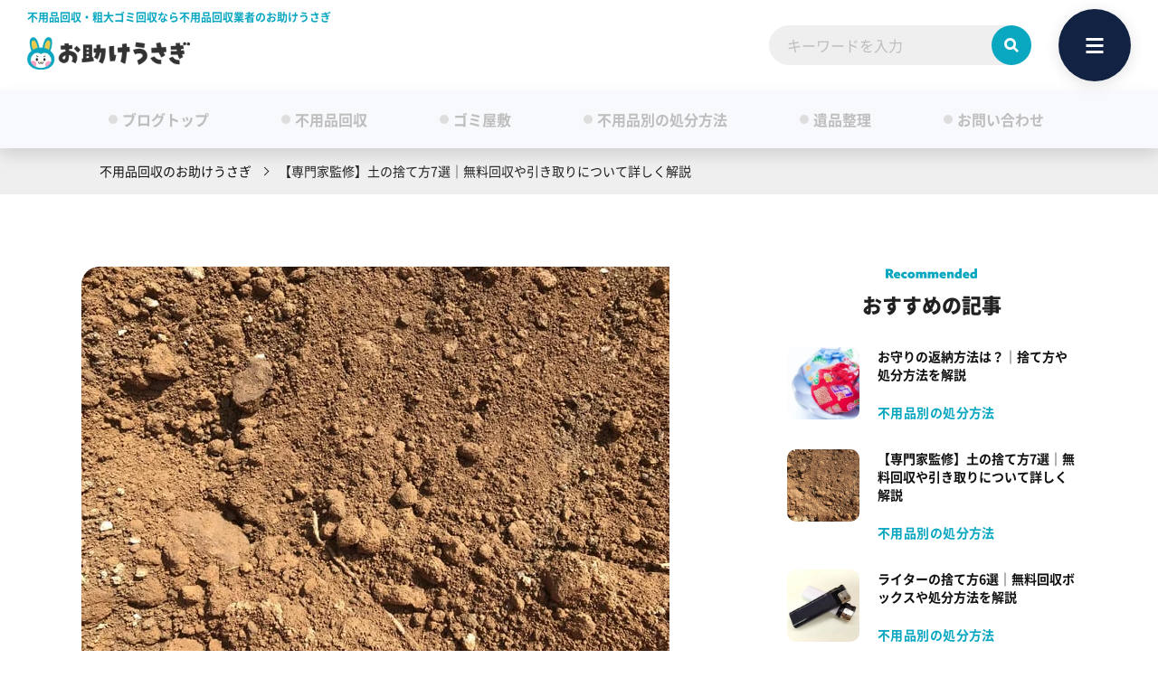

--- FILE ---
content_type: text/html; charset=UTF-8
request_url: https://otasukeusagi.jp/dispose-soil/
body_size: 42396
content:

<!DOCTYPE html>
<html lang="ja">
<head>
<meta charset="UTF-8">
<meta name="viewport" content="width=device-width,initial-scale=1">
<title>【専門家監修】土の捨て方7選｜無料回収や引き取りについて詳しく解説</title>    
<!-- Google Tag Manager -->
<script>(function(w,d,s,l,i){w[l]=w[l]||[];w[l].push({'gtm.start':
new Date().getTime(),event:'gtm.js'});var f=d.getElementsByTagName(s)[0],
j=d.createElement(s),dl=l!='dataLayer'?'&l='+l:'';j.async=true;j.src=
'https://www.googletagmanager.com/gtm.js?id='+i+dl;f.parentNode.insertBefore(j,f);
})(window,document,'script','dataLayer','GTM-TT6RBVG');</script>
<!-- End Google Tag Manager -->
<meta name="description" content="園芸が趣味だけど、土の処分の方法がよくわからない、という人もいるでしょう。なんとなく可燃ゴミに混ぜていたけど、本当にいいのだろうか、と不安を感じている人もいるかもしれません。土は、一般の家庭ゴミとして捨てることができません。今回は、土の処分方法について詳しく解説していきます。">
    <meta name="robots" content="index, follow">
    <link rel="canonical" href="https://otasukeusagi.jp/dispose-soil/" />
	<meta property="og:title" content="【専門家監修】土の捨て方7選｜無料回収や引き取りについて詳しく解説">
    <meta property="og:description" content="園芸が趣味だけど、土の処分の方法がよくわからない、という人もいるでしょう。なんとなく可燃ゴミに混ぜていたけど、本当にいいのだろうか、と不安を感じている人もいるかもしれません。土は、一般の家庭ゴミとして捨てることができません。今回は、土の処分方法について詳しく解説していきます。">
    <meta property="og:url" content="https://otasukeusagi.jp/dispose-soil/">
    <meta property="og:type" content="article">
    <meta property="og:image" content="https://otasukeusagi.jp/wp-content/uploads/2023/01/25146970_m-1.jpg">
    <meta property="og:site_name" content="お助けうさぎ">
    <meta name="twitter:title" content="【専門家監修】土の捨て方7選｜無料回収や引き取りについて詳しく解説">
    <meta name="twitter:description" content="園芸が趣味だけど、土の処分の方法がよくわからない、という人もいるでしょう。なんとなく可燃ゴミに混ぜていたけど、本当にいいのだろうか、と不安を感じている人もいるかもしれません。土は、一般の家庭ゴミとして捨てることができません。今回は、土の処分方法について詳しく解説していきます。">
    <meta name="twitter:card" content="summary">
    <meta name="twitter:url" content="https://otasukeusagi.jp/dispose-soil/">
    <meta name="twitter:image" content="https://otasukeusagi.jp/wp-content/uploads/2023/01/25146970_m-1.jpg">

<link rel="preconnect" href="https://use.typekit.net" crossorigin>
<link rel="preconnect" href="https://p.typekit.net" crossorigin>
<link rel="preload" as="style" href="https://use.typekit.net/ctt4apt.css" onload="this.onload=null;this.rel='stylesheet'">
<noscript><link rel="stylesheet" href="https://use.typekit.net/ctt4apt.css"></noscript>

<link rel="preload" href="https://otasukeusagi.jp/wp-content/uploads/2023/01/25146970_m-1.jpg" as="image">
<link rel="preload" href="https://otasukeusagi.jp/wp-content/themes/new_otasuke-usagi/img/common/contact__nav_tel.svg" as="image" media="(max-width: 768px)">

<link rel="preload" as="style" href="https://otasukeusagi.jp/wp-content/themes/new_otasuke-usagi/css/single-blog_pc.css" media="screen and (min-width: 769px)">
<link rel="stylesheet" href="https://otasukeusagi.jp/wp-content/themes/new_otasuke-usagi/css/single-blog_pc.css" media="screen and (min-width: 769px)">
<link rel="preload" as="style" href="https://otasukeusagi.jp/wp-content/themes/new_otasuke-usagi/css/single-blog_sp.css" media="screen and (max-width: 768px)">
<link rel="stylesheet" href="https://otasukeusagi.jp/wp-content/themes/new_otasuke-usagi/css/single-blog_sp.css" media="screen and (max-width: 768px)">


<meta http-equiv="X-UA-Compatible" content="IE=edge">

<!-- favicon [ico/iphone/android] -->
<link rel="icon" href="https://otasukeusagi.jp/wp-content/themes/new_otasuke-usagi/img/common/favicon.ico">
<link rel="apple-touch-icon" sizes="180x180" href="https://otasukeusagi.jp/wp-content/themes/new_otasuke-usagi/img/common/favicon-192.png">
<link rel="icon" type="image/png" href="https://otasukeusagi.jp/wp-content/themes/new_otasuke-usagi/img/common/favicon-192.png" sizes="192x192">
<meta name='robots' content='max-image-preview:large' />
<script type="text/javascript" id="wpp-js" src="https://otasukeusagi.jp/wp-content/plugins/wordpress-popular-posts/assets/js/wpp.js" data-sampling="1" data-sampling-rate="1" data-api-url="https://otasukeusagi.jp/wp-json/wordpress-popular-posts" data-post-id="7713" data-token="fb7c5f7d9d" data-lang="0" data-debug="1"></script>
<link rel='stylesheet' id='sass-basis-core-css' href='https://otasukeusagi.jp/wp-content/plugins/snow-monkey-editor/dist/css/fallback.css?ver=1721890927' type='text/css' media='all' />
<style id='global-styles-inline-css' type='text/css'>
:root{--wp--preset--aspect-ratio--square: 1;--wp--preset--aspect-ratio--4-3: 4/3;--wp--preset--aspect-ratio--3-4: 3/4;--wp--preset--aspect-ratio--3-2: 3/2;--wp--preset--aspect-ratio--2-3: 2/3;--wp--preset--aspect-ratio--16-9: 16/9;--wp--preset--aspect-ratio--9-16: 9/16;--wp--preset--color--black: #000000;--wp--preset--color--cyan-bluish-gray: #abb8c3;--wp--preset--color--white: #ffffff;--wp--preset--color--pale-pink: #f78da7;--wp--preset--color--vivid-red: #cf2e2e;--wp--preset--color--luminous-vivid-orange: #ff6900;--wp--preset--color--luminous-vivid-amber: #fcb900;--wp--preset--color--light-green-cyan: #7bdcb5;--wp--preset--color--vivid-green-cyan: #00d084;--wp--preset--color--pale-cyan-blue: #8ed1fc;--wp--preset--color--vivid-cyan-blue: #0693e3;--wp--preset--color--vivid-purple: #9b51e0;--wp--preset--gradient--vivid-cyan-blue-to-vivid-purple: linear-gradient(135deg,rgba(6,147,227,1) 0%,rgb(155,81,224) 100%);--wp--preset--gradient--light-green-cyan-to-vivid-green-cyan: linear-gradient(135deg,rgb(122,220,180) 0%,rgb(0,208,130) 100%);--wp--preset--gradient--luminous-vivid-amber-to-luminous-vivid-orange: linear-gradient(135deg,rgba(252,185,0,1) 0%,rgba(255,105,0,1) 100%);--wp--preset--gradient--luminous-vivid-orange-to-vivid-red: linear-gradient(135deg,rgba(255,105,0,1) 0%,rgb(207,46,46) 100%);--wp--preset--gradient--very-light-gray-to-cyan-bluish-gray: linear-gradient(135deg,rgb(238,238,238) 0%,rgb(169,184,195) 100%);--wp--preset--gradient--cool-to-warm-spectrum: linear-gradient(135deg,rgb(74,234,220) 0%,rgb(151,120,209) 20%,rgb(207,42,186) 40%,rgb(238,44,130) 60%,rgb(251,105,98) 80%,rgb(254,248,76) 100%);--wp--preset--gradient--blush-light-purple: linear-gradient(135deg,rgb(255,206,236) 0%,rgb(152,150,240) 100%);--wp--preset--gradient--blush-bordeaux: linear-gradient(135deg,rgb(254,205,165) 0%,rgb(254,45,45) 50%,rgb(107,0,62) 100%);--wp--preset--gradient--luminous-dusk: linear-gradient(135deg,rgb(255,203,112) 0%,rgb(199,81,192) 50%,rgb(65,88,208) 100%);--wp--preset--gradient--pale-ocean: linear-gradient(135deg,rgb(255,245,203) 0%,rgb(182,227,212) 50%,rgb(51,167,181) 100%);--wp--preset--gradient--electric-grass: linear-gradient(135deg,rgb(202,248,128) 0%,rgb(113,206,126) 100%);--wp--preset--gradient--midnight: linear-gradient(135deg,rgb(2,3,129) 0%,rgb(40,116,252) 100%);--wp--preset--font-size--small: 13px;--wp--preset--font-size--medium: 20px;--wp--preset--font-size--large: 36px;--wp--preset--font-size--x-large: 42px;--wp--preset--spacing--20: 0.44rem;--wp--preset--spacing--30: 0.67rem;--wp--preset--spacing--40: 1rem;--wp--preset--spacing--50: 1.5rem;--wp--preset--spacing--60: 2.25rem;--wp--preset--spacing--70: 3.38rem;--wp--preset--spacing--80: 5.06rem;--wp--preset--shadow--natural: 6px 6px 9px rgba(0, 0, 0, 0.2);--wp--preset--shadow--deep: 12px 12px 50px rgba(0, 0, 0, 0.4);--wp--preset--shadow--sharp: 6px 6px 0px rgba(0, 0, 0, 0.2);--wp--preset--shadow--outlined: 6px 6px 0px -3px rgba(255, 255, 255, 1), 6px 6px rgba(0, 0, 0, 1);--wp--preset--shadow--crisp: 6px 6px 0px rgba(0, 0, 0, 1);}:where(.is-layout-flex){gap: 0.5em;}:where(.is-layout-grid){gap: 0.5em;}body .is-layout-flex{display: flex;}.is-layout-flex{flex-wrap: wrap;align-items: center;}.is-layout-flex > :is(*, div){margin: 0;}body .is-layout-grid{display: grid;}.is-layout-grid > :is(*, div){margin: 0;}:where(.wp-block-columns.is-layout-flex){gap: 2em;}:where(.wp-block-columns.is-layout-grid){gap: 2em;}:where(.wp-block-post-template.is-layout-flex){gap: 1.25em;}:where(.wp-block-post-template.is-layout-grid){gap: 1.25em;}.has-black-color{color: var(--wp--preset--color--black) !important;}.has-cyan-bluish-gray-color{color: var(--wp--preset--color--cyan-bluish-gray) !important;}.has-white-color{color: var(--wp--preset--color--white) !important;}.has-pale-pink-color{color: var(--wp--preset--color--pale-pink) !important;}.has-vivid-red-color{color: var(--wp--preset--color--vivid-red) !important;}.has-luminous-vivid-orange-color{color: var(--wp--preset--color--luminous-vivid-orange) !important;}.has-luminous-vivid-amber-color{color: var(--wp--preset--color--luminous-vivid-amber) !important;}.has-light-green-cyan-color{color: var(--wp--preset--color--light-green-cyan) !important;}.has-vivid-green-cyan-color{color: var(--wp--preset--color--vivid-green-cyan) !important;}.has-pale-cyan-blue-color{color: var(--wp--preset--color--pale-cyan-blue) !important;}.has-vivid-cyan-blue-color{color: var(--wp--preset--color--vivid-cyan-blue) !important;}.has-vivid-purple-color{color: var(--wp--preset--color--vivid-purple) !important;}.has-black-background-color{background-color: var(--wp--preset--color--black) !important;}.has-cyan-bluish-gray-background-color{background-color: var(--wp--preset--color--cyan-bluish-gray) !important;}.has-white-background-color{background-color: var(--wp--preset--color--white) !important;}.has-pale-pink-background-color{background-color: var(--wp--preset--color--pale-pink) !important;}.has-vivid-red-background-color{background-color: var(--wp--preset--color--vivid-red) !important;}.has-luminous-vivid-orange-background-color{background-color: var(--wp--preset--color--luminous-vivid-orange) !important;}.has-luminous-vivid-amber-background-color{background-color: var(--wp--preset--color--luminous-vivid-amber) !important;}.has-light-green-cyan-background-color{background-color: var(--wp--preset--color--light-green-cyan) !important;}.has-vivid-green-cyan-background-color{background-color: var(--wp--preset--color--vivid-green-cyan) !important;}.has-pale-cyan-blue-background-color{background-color: var(--wp--preset--color--pale-cyan-blue) !important;}.has-vivid-cyan-blue-background-color{background-color: var(--wp--preset--color--vivid-cyan-blue) !important;}.has-vivid-purple-background-color{background-color: var(--wp--preset--color--vivid-purple) !important;}.has-black-border-color{border-color: var(--wp--preset--color--black) !important;}.has-cyan-bluish-gray-border-color{border-color: var(--wp--preset--color--cyan-bluish-gray) !important;}.has-white-border-color{border-color: var(--wp--preset--color--white) !important;}.has-pale-pink-border-color{border-color: var(--wp--preset--color--pale-pink) !important;}.has-vivid-red-border-color{border-color: var(--wp--preset--color--vivid-red) !important;}.has-luminous-vivid-orange-border-color{border-color: var(--wp--preset--color--luminous-vivid-orange) !important;}.has-luminous-vivid-amber-border-color{border-color: var(--wp--preset--color--luminous-vivid-amber) !important;}.has-light-green-cyan-border-color{border-color: var(--wp--preset--color--light-green-cyan) !important;}.has-vivid-green-cyan-border-color{border-color: var(--wp--preset--color--vivid-green-cyan) !important;}.has-pale-cyan-blue-border-color{border-color: var(--wp--preset--color--pale-cyan-blue) !important;}.has-vivid-cyan-blue-border-color{border-color: var(--wp--preset--color--vivid-cyan-blue) !important;}.has-vivid-purple-border-color{border-color: var(--wp--preset--color--vivid-purple) !important;}.has-vivid-cyan-blue-to-vivid-purple-gradient-background{background: var(--wp--preset--gradient--vivid-cyan-blue-to-vivid-purple) !important;}.has-light-green-cyan-to-vivid-green-cyan-gradient-background{background: var(--wp--preset--gradient--light-green-cyan-to-vivid-green-cyan) !important;}.has-luminous-vivid-amber-to-luminous-vivid-orange-gradient-background{background: var(--wp--preset--gradient--luminous-vivid-amber-to-luminous-vivid-orange) !important;}.has-luminous-vivid-orange-to-vivid-red-gradient-background{background: var(--wp--preset--gradient--luminous-vivid-orange-to-vivid-red) !important;}.has-very-light-gray-to-cyan-bluish-gray-gradient-background{background: var(--wp--preset--gradient--very-light-gray-to-cyan-bluish-gray) !important;}.has-cool-to-warm-spectrum-gradient-background{background: var(--wp--preset--gradient--cool-to-warm-spectrum) !important;}.has-blush-light-purple-gradient-background{background: var(--wp--preset--gradient--blush-light-purple) !important;}.has-blush-bordeaux-gradient-background{background: var(--wp--preset--gradient--blush-bordeaux) !important;}.has-luminous-dusk-gradient-background{background: var(--wp--preset--gradient--luminous-dusk) !important;}.has-pale-ocean-gradient-background{background: var(--wp--preset--gradient--pale-ocean) !important;}.has-electric-grass-gradient-background{background: var(--wp--preset--gradient--electric-grass) !important;}.has-midnight-gradient-background{background: var(--wp--preset--gradient--midnight) !important;}.has-small-font-size{font-size: var(--wp--preset--font-size--small) !important;}.has-medium-font-size{font-size: var(--wp--preset--font-size--medium) !important;}.has-large-font-size{font-size: var(--wp--preset--font-size--large) !important;}.has-x-large-font-size{font-size: var(--wp--preset--font-size--x-large) !important;}
:where(.wp-block-post-template.is-layout-flex){gap: 1.25em;}:where(.wp-block-post-template.is-layout-grid){gap: 1.25em;}
:where(.wp-block-columns.is-layout-flex){gap: 2em;}:where(.wp-block-columns.is-layout-grid){gap: 2em;}
:root :where(.wp-block-pullquote){font-size: 1.5em;line-height: 1.6;}
</style>
<link rel='stylesheet' id='snow-monkey-editor@view-css' href='https://otasukeusagi.jp/wp-content/plugins/snow-monkey-editor/dist/css/view.css?ver=1721890927' type='text/css' media='all' />
<script type="text/javascript" src="https://otasukeusagi.jp/wp-content/plugins/snow-monkey-editor/dist/js/app.js?ver=1721890927" id="snow-monkey-editor-js" defer="defer" data-wp-strategy="defer"></script>

<script type="application/ld+json">{
    "@context": "http://schema.org",
    "@type": "BreadcrumbList",
    "itemListElement": [
        
            {
                "@type": "ListItem",
                "position": 1,
                "item": {
                    "@id": "https://otasukeusagi.jp/",
                    "name": "不用品回収のお助けうさぎ"
                }
            },
            {
                "@type": "ListItem",
                "position": 2,
                "item": {
                    "@id": "https://otasukeusagi.jp/dispose-soil/",
                    "name": "【専門家監修】土の捨て方7選｜無料回収や引き取りについて詳しく解説"
                }
            }
        ]
    }
</script>
   <style>:root {
			--lazy-loader-animation-duration: 300ms;
		}
		  
		.lazyload {
	display: block;
}

.lazyload,
        .lazyloading {
			opacity: 0;
		}


		.lazyloaded {
			opacity: 1;
			transition: opacity 300ms;
			transition: opacity var(--lazy-loader-animation-duration);
		}</style><noscript><style>.lazyload { display: none; } .lazyload[class*="lazy-loader-background-element-"] { display: block; opacity: 1; }</style></noscript>            <style id="wpp-loading-animation-styles">@-webkit-keyframes bgslide{from{background-position-x:0}to{background-position-x:-200%}}@keyframes bgslide{from{background-position-x:0}to{background-position-x:-200%}}.wpp-widget-block-placeholder,.wpp-shortcode-placeholder{margin:0 auto;width:60px;height:3px;background:#dd3737;background:linear-gradient(90deg,#dd3737 0%,#571313 10%,#dd3737 100%);background-size:200% auto;border-radius:3px;-webkit-animation:bgslide 1s infinite linear;animation:bgslide 1s infinite linear}</style>
            
<script type="application/ld+json">{
  "@context": "https://schema.org",
  "@graph": [
    {
      "@type": "Organization",
      "@id": "https://tabinchu-company.com/#organization",
      "name": "株式会社Tabinchu",
      "url": "https://tabinchu-company.com/",
      "telephone": "050-8884-4986",
      "logo": {
        "@type": "ImageObject",
        "url": "https://tabinchu-company.com/wp-content/themes/tabinchu_theme/img/common/tabinchu-logo.svg"
      }
    },
    {
      "@type": "WebSite",
      "@id": "https://otasukeusagi.jp/#website",
      "url": "https://otasukeusagi.jp/",
      "name": "不用品回収のお助けうさぎ",
      "publisher": {
        "@id": "https://tabinchu-company.com/#organization"
      },
      "inLanguage": "ja"
    },
    {
      "@type": "WebPage",
      "@id": "https://otasukeusagi.jp/dispose-soil/#webpage",
      "url": "https://otasukeusagi.jp/dispose-soil/",
      "name": "不用品の捨て方・処分方法まとめ",
      "isPartOf": {
        "@id": "https://otasukeusagi.jp/#website"
      },
      "inLanguage": "ja",
      "datePublished": "2024-12-26T09:57:50+00:00",
      "dateModified": "2026-01-20T04:27:16+00:00",
      "primaryImageOfPage": {
        "@id": "https://otasukeusagi.jp/dispose-soil/#primaryimage"
      },
      "about": [
        { "@type": "Thing", "name": "不用品" },
        { "@type": "Thing", "name": "捨て方" },
        { "@type": "Thing", "name": "処分方法" },
        { "@type": "Thing", "name": "不用品回収" }
      ],
      "mainEntity": {
        "@id": "https://otasukeusagi.jp/dispose-soil/#article"
      }
    },
    {
      "@type": "ImageObject",
      "@id": "https://otasukeusagi.jp/dispose-soil/#primaryimage",
      "url": "https://otasukeusagi.jp/wp-content/uploads/2023/01/25146970_m-1.jpg"
    },
    {
      "@type": "Organization",
      "@id": "https://otasukeusagi.jp/#editor",
      "name": "不用品回収のお助けうさぎ編集部",
      "url": "https://otasukeusagi.jp/blog/"
    },
    {
      "@type": "Article",
      "@id": "https://otasukeusagi.jp/dispose-soil/#article",
      "headline": "【専門家監修】土の捨て方7選｜無料回収や引き取りについて詳しく解説",
      "articleSection": "不用品別の処分方法",
      "inLanguage": "ja",
      "datePublished": "2024-12-26T09:57:50+00:00",
      "dateModified": "2026-01-20T04:27:16+00:00",
      "description": "",
      "keywords": ["土 捨て方","土 処分方法","土 無料回収","不用品回収"],
      "about": [
        { "@type": "Thing", "name": "土の捨て方" },
        { "@type": "Thing", "name": "不用品回収サービス" }
      ],
      "author": {
        "@id": "https://otasukeusagi.jp/#editor"
      },
      "publisher": {
        "@id": "https://tabinchu-company.com/#organization"
      },
      "image": {
        "@id": "https://otasukeusagi.jp/dispose-soil/#primaryimage"
      },
      "mainEntityOfPage": {
        "@id": "https://otasukeusagi.jp/dispose-soil/#webpage"
      }
    }
  ]
}
</script>
</head>

<body class="blog-template-default single single-blog postid-7713">
<!-- Google Tag Manager (noscript) -->
<noscript><iframe src="https://www.googletagmanager.com/ns.html?id=GTM-TT6RBVG" height="0" width="0" style="display:none;visibility:hidden"></iframe></noscript>
<!-- End Google Tag Manager (noscript) -->

<header class="header __blog">
	<div class="header__inner">
		<div class="header__content">
			<div class="__left">
				<div class="header__lead">
					<span class="header__lead--label">年中無休</span>
					<p class="header__lead--text">営業時間:&nbsp;09:00〜21:00</p>
				</div>
				<div class="header__logo">
												<a href="https://otasukeusagi.jp/" class="header__logo--link">
														<img src="https://otasukeusagi.jp/wp-content/themes/new_otasuke-usagi/img/common/logo.png" width="500" height="100" alt="不用品回収・粗大ごみ回収業者のお助けうさぎ">
							</a>
				</div>

									<p class="header__ttl">不用品回収・粗大ゴミ回収なら不用品回収業者のお助けうさぎ</p>
				
			</div>
			<nav class="header__menu">
				<div class="header__menu--inner">
					<ul class="header__menu--list">
						<li><a href="https://otasukeusagi.jp/" class="header__menu--link">トップ<span>top</span></a></li>
						<li><a href="https://otasukeusagi.jp/price/" class="header__menu--link">料金プラン<span>fee</span></a></li>
						<li><a href="https://otasukeusagi.jp/cases/" class="header__menu--link">作業事例<span>work</span></a></li>
						<li><a href="https://otasukeusagi.jp/system/" class="header__menu--link">ご利用の流れ<span>flow</span></a></li>
						<li><a href="https://otasukeusagi.jp/area/" class="header__menu--link">対応エリア<span>area</span></a></li>
						<li><a href="https://otasukeusagi.jp/gomiyashiki/" class="header__menu--link">ゴミ屋敷片付け<span>hoard house</span></a></li>
						<li><a href="https://otasukeusagi.jp/faq/" class="header__menu--link">よくある質問<span>question</span></a></li>
						<li><a href="https://otasukeusagi.jp/blog/" class="header__menu--link __blog">ブログ<span>blog</span></a></li>
					</ul>
				</div>
			</nav>

			<div class="search__menu is-sp"></div>

			<div class="search__wrapper">
				<form action="https://otasukeusagi.jp/" method="get" class="search">
					<input type="search" name="s" placeholder="キーワードを入力" class="input">
					<button type="submit" class="search__button" disabled=""></button>
				</form>
			</div>


			<div class="__right">
				<div class="btn __menu">
					<span></span>
					<span></span>
					<span></span>
				</div>
			</div>
		</div>
	</div>

	<nav class="header__nav">
		<div class="header__nav--inner">
			<a href="https://otasukeusagi.jp/reservation/" class="btn __header is-sp" data-color="b">
				<span class="btn__label">お問い合わせ</span>
				<span class="btn__text">24時間365日受付中！</span>
			</a>
			<div class="nav__head is-pc">
				<img src="https://otasukeusagi.jp/wp-content/themes/new_otasuke-usagi/img/common/logo.png" width="500" height="100" alt="不用品回収・粗大ごみ回収業者のお助けうさぎ" class="logo">
				<div class="tel">0120-697-195</div>
				<span class="txt">【受付時間】09:00〜21:00　年中無休</span>
				<div class="contact__links nav__head--btns">
					<ul class="contact__links--list">
						<li>
							<a href="https://otasukeusagi.jp/reservation/" class="btn __mail">
								<span class="btn__label __icon __mail">メールでお問い合わせ</span>
							</a>
						</li>
						<li>
							<div class="btn __line modal__open">
								<span class="btn__label __line">LINEでお問い合わせ</span>
							</div>
						</li>
					</ul>
				</div>
			</div>
			<div class="nav__list--wrapper">
				<ul class="nav__list">
					<li><a href="https://otasukeusagi.jp/" class="nav__link">不用品回収お助けうさぎTOP<span class="is-sp">top</span></a></li>
					<li><a href="https://otasukeusagi.jp/price/" class="nav__link">料金プラン<span class="is-sp">price</span></a></li>
					<li><a href="https://otasukeusagi.jp/cases/" class="nav__link">作業事例<span class="is-sp">work</span></a></li>
					<li><a href="https://otasukeusagi.jp/gomiyashiki/" class="nav__link">ゴミ屋敷の片付け<span class="is-sp">hoard house</span></a></li>
					<li><a href="https://otasukeusagi.jp/ihin/" class="nav__link">遺品整理<span class="is-sp">estate clearing</span></a></li>					<li><a href="https://o-cleaning.com/" class="nav__link">ハウスクリーニング<span class="is-sp">House cleaning</span></a></li>
					<li><a href="https://otasukeusagi.jp/purchase/" class="nav__link">不用品買取サービス<span class="is-sp">purchase</span></a></li>
					<li><a href="https://otasukeusagi.jp/area/" class="nav__link">対応エリア<span class="is-sp">area</span></a>
						<ul class="nav__area is-pc">
							
                
		
        <li class="link">
                                    <a href="https://otasukeusagi.jp/tokyo/">東京</a>
            
		        </li>

    
                
		
        <li class="link">
                                    <a href="https://otasukeusagi.jp/kanagawa/">神奈川</a>
            
		        </li>

    
                
		
        <li class="link">
                                    <a href="https://otasukeusagi.jp/saitama/">埼玉</a>
            
		        </li>

    
                
		
        <li class="link">
                                    <a href="https://otasukeusagi.jp/chiba/">千葉</a>
            
		        </li>

    
                
		
        <li class="link">
                                    <a href="https://otasukeusagi.jp/ibaraki/">茨城</a>
            
		        </li>

    
                
		
        <li class="link">
                                    <a href="https://otasukeusagi.jp/yamanashi/">山梨</a>
            
		        </li>

    
                
		
        <li class="link">
                                    <a href="https://otasukeusagi.jp/tochigi/">栃木</a>
            
		        </li>

    
                
		
        <li class="link">
                                    <a href="https://otasukeusagi.jp/gunma/">群馬</a>
            
		        </li>

    
                
		
        <li class="link">
                                    <a href="https://otasukeusagi.jp/shizuoka/">静岡</a>
            
		        </li>

    

						</ul>
					</li>
					<li><a href="https://otasukeusagi.jp/#possible" class="nav__link">お助けうさぎでできること<span class="is-sp">possible</span></a></li>
					<li><a href="https://otasukeusagi.jp/system/" class="nav__link">ご利用の流れ<span class="is-sp">system</span></a></li>
					<li><a href="https://otasukeusagi.jp/faq/" class="nav__link">よくある質問<span class="is-sp">question</span></a></li>
					<li><a href="https://otasukeusagi.jp/#point" class="nav__link">3つのお約束<span class="is-sp">point</span></a></li>
					<li><a href="https://otasukeusagi.jp/voice/" class="nav__link">お客様の声<span class="is-sp">voice</span></a></li>					<li><a href="https://otasukeusagi.jp/manga/" class="nav__link">マンガでわかる<span class="is-sp">comics</span></a></li>
					<li><a href="https://otasukeusagi.jp/blog/" class="nav__link">ブログ<span class="is-sp">blog</span></a></li>
					<li><a href="https://otasukeusagi.jp/supervisor/" class="nav__link">監修者<span class="is-sp">supervisor</span></a></li>
					<li><a href="https://otasukeusagi.jp/staff/" class="nav__link">スタッフ紹介<span class="is-sp">staff</span></a></li>
					<li><a href="https://otasukeusagi.jp/about/" class="nav__link">会社概要<span class="is-sp">about</span></a></li>
					<li class="is-sp"><span class="navAreaTtl">不用品回収・強化買取中！</span>
						<ul class="navAreaList">
							<li class="navAreaList__item">
								<a href="https://otasukeusagi.jp/tokyo/edogawa-ku/" class="navAreaList__link">東京都江戸川区</a>
							</li>
							<li class="navAreaList__item">
								<a href="https://otasukeusagi.jp/tokyo/suginami-ku/" class="navAreaList__link">東京都杉並区</a>
							</li>
							<li class="navAreaList__item">
								<a href="https://otasukeusagi.jp/kanagawa/yokohama-shi/" class="navAreaList__link">神奈川県横浜市</a>
							</li>
							<li class="navAreaList__item">
								<a href="https://otasukeusagi.jp/saitama/iruma-shi/" class="navAreaList__link">埼玉県入間市</a>
							</li>
							<li class="navAreaList__item">
								<a href="https://otasukeusagi.jp/chiba/urayasu-shi/" class="navAreaList__link">千葉県浦安市</a>
							</li>
							<li class="navAreaList__item">
								<a href="https://otasukeusagi.jp/chiba/funabashi-shi/" class="navAreaList__link">千葉県船橋市</a>
							</li>
							<li class="navAreaList__item">
								<a href="https://otasukeusagi.jp/chiba/ichikawa-shi/" class="navAreaList__link">千葉県市川市</a>
							</li>
							<li class="navAreaList__item">
								<a href="https://otasukeusagi.jp/chiba/yachiyo-shi/" class="navAreaList__link">千葉県八千代市</a>
							</li>
							<li class="navAreaList__item">
								<a href="https://otasukeusagi.jp/chiba/narashino-shi/" class="navAreaList__link">千葉県習志野市</a>
							</li>
						</ul>
					</li>
					<li class="is-pc"><a href="https://otasukeusagi.jp/reservation/" class="nav__link">お問い合わせ</a></li>
				</ul>
				<div class="nav__contact">
					<p class="nav__contact--lead">問い合わせ時間：09:00〜21:00　LINE/メールは24時間受付中！</p>
					<ul class="nav__contact--list">
						<li><a href="tel:0120-697-195" class="__tel" data-color="r"><span>お電話で無料お見積り</span></a>
						</li>
						<li>
							<div class="__line modal__open" data-color="g"><span>LINEで無料お見積り</span></div>
						</li>
						<li><a href="https://otasukeusagi.jp/reservation/" class="__mail" data-color="b"><span>メールで無料お見積り</span></a></li>
					</ul>
				</div>

			</div>
			<ul class="nav__sns is-pc">
				<li><a href="https://x.com/otasukeusagi_53" target="_blank" rel="nofollow noreferrer" class="__twitter"></a></li>
				<li><a href="https://page.line.me/313duwpt" target="_blank" rel="nofollow noreferrer" class="__line"></a></li>
				<li><a href="https://www.youtube.com/@user-otasukeusagi/feature" target="_blank" rel="nofollow noreferrer" class="__youtube"></a></li>
			</ul>
		</div>
	</nav>

	<nav class="blog-nav">
		<ul class="blog-nav__list">
			<li class="blog-nav__item"><a href="https://otasukeusagi.jp/blog/" class="blog-nav__link "><span>ブログトップ</span></a></li>
			<li class="blog-nav__item"><a href="https://otasukeusagi.jp/blog/fuyouhinkaisyu/" class="blog-nav__link "><span>不用品回収</span></a></li>
			<li class="blog-nav__item"><a href="https://otasukeusagi.jp/blog/gomiyashiki/" class="blog-nav__link "><span>ゴミ屋敷</span></a></li>
			<li class="blog-nav__item"><a href="https://otasukeusagi.jp/blog/fuyouhinshobun/" class="blog-nav__link "><span>不用品別の処分方法</span></a></li>
			<li class="blog-nav__item"><a href="https://otasukeusagi.jp/blog/ihin/" class="blog-nav__link "><span>遺品整理</span></a></li>
			<li class="blog-nav__item"><a href="https://otasukeusagi.jp/reservation/" class="blog-nav__link"><span>お問い合わせ</span></a></li>
		</ul>
	</nav>

</header>


<main class="blog-main">

	<div class="breadcrumb"><ul class="breadcrumb__list"><li><a href="https://otasukeusagi.jp/" >不用品回収のお助けうさぎ</a></li><li>【専門家監修】土の捨て方7選｜無料回収や引き取りについて詳しく解説</li></ul></div>
	<div class="blog-article">

		<section class="section blog-content">
			<div class="blog-detail__header">
				<div class="blog-detail__thumbnail">
					<img width="650" height="488" src="https://otasukeusagi.jp/wp-content/uploads/2023/01/25146970_m-1.jpg" class="no-lazy wp-post-image" alt="土の捨て方7選｜無料回収や引き取りについて詳しく解説" decoding="async" fetchpriority="high" srcset="https://otasukeusagi.jp/wp-content/uploads/2023/01/25146970_m-1.jpg 650w, https://otasukeusagi.jp/wp-content/uploads/2023/01/25146970_m-1-524x393.jpg 524w, https://otasukeusagi.jp/wp-content/uploads/2023/01/25146970_m-1-300x225.jpg 300w" sizes="(max-width: 650px) 100vw, 650px" />				</div>
				<div class="blog-detail__data">
					<h1 class="blog-detail__title">【専門家監修】土の捨て方7選｜無料回収や引き取りについて詳しく解説</h1>
					<div class="article__info blog-detail__info">
						<div class="article__category blog-detail__category">
							不用品別の処分方法						</div>
												<div class="article__date blog-detail__date">2026.01.20</div>
					</div>
				</div>
			</div>

			<article class="blog-detail__content">
				<p>「土は何ゴミになるの？」<br>「土は無料で捨てられないの？」<br>「普通に捨てられないのはなぜ？」</p>



<p>土の捨て方でお困りではありませんか？</p>



<p>近年、戸建やマンションを問わずガーデニングや家庭菜園の人気が高まっています。</p>



<p>観葉植物を部屋に置いたり、ベランダでも手軽に楽しめるハーブを育てたりなど、プランターや鉢植えを利用して楽しんでいるという方もいるのではないでしょうか。</p>



<p>しかし、引っ越しや植え替えなどでいらない土が出てしまった場合<span style="background: linear-gradient(transparent 70%, #ffff7f 0%)">「どうやって土を捨てれば良いのかわからない」</span>という問題は意外に多いです。</p>



<p>「土はゴミとして捨てても良いのか」と疑問を感じてしまうという方も多いかもしれませんが、土は廃棄物として取り扱うことができないため、<span style="color:#cf2e2e;">ゴミとして回収してもらうことはできません。</span></p>



<p>そこで今回は、<span style="background: linear-gradient(transparent 70%, #ffff7f 0%)">土の正しい捨て方・処分方法と、捨てる際に覚えておきたいお役立ち情報について詳しく解説していきます。</span></p>



<p class="has-text-align-left"><strong><span style="background-image: linear-gradient(transparent 60%, rgba(255, 105, 0, 0.5) 60%)" class="sme-highlighter">【土と一緒に、ご自宅の不用品もまとめてスッキリしませんか？】</span></strong><br><strong><span style="background-image: linear-gradient(transparent 60%, rgba(255, 105, 0, 0.5) 60%)" class="sme-highlighter">＼年末年始</span></strong><strong><span style="background-image: linear-gradient(transparent 60%, rgba(255, 105, 0, 0.5) 60%)" class="sme-highlighter">の5000円OFFキャンペーン実施中！／</span></strong><strong><br>詳細はバナーをタップしてお問合せください</strong>↓↓</p>


<div class="lazyblock-season-banner-up-1yWGRg wp-block-lazyblock-season-banner-up"><div class="modal__open">
    <noscript><img decoding="async" width="748" height="250" src="https://otasukeusagi.jp/wp-content/uploads/2025/12/14d10ed7cd17cf3f74723b8aa42e6c98.png" class="attachment-large size-large" alt="2025年末年始キャンペーンバナー_748×250" loading="lazy" srcset="https://otasukeusagi.jp/wp-content/uploads/2025/12/14d10ed7cd17cf3f74723b8aa42e6c98.png 748w, https://otasukeusagi.jp/wp-content/uploads/2025/12/14d10ed7cd17cf3f74723b8aa42e6c98-300x100.png 300w, https://otasukeusagi.jp/wp-content/uploads/2025/12/14d10ed7cd17cf3f74723b8aa42e6c98-524x175.png 524w" sizes="(max-width: 748px) 100vw, 748px"></noscript><img decoding="async" width="748" height="250" src="data:image/svg+xml,%3Csvg%20xmlns%3D%22http%3A%2F%2Fwww.w3.org%2F2000%2Fsvg%22%20viewBox%3D%220%200%20748%20250%22%3E%3C%2Fsvg%3E" class="attachment-large size-large lazyload" alt="2025年末年始キャンペーンバナー_748×250" loading="lazy" srcset="data:image/svg+xml,%3Csvg%20xmlns%3D%22http%3A%2F%2Fwww.w3.org%2F2000%2Fsvg%22%20viewBox%3D%220%200%20748%20250%22%3E%3C%2Fsvg%3E 748w" sizes="(max-width: 748px) 100vw, 748px" data-srcset="https://otasukeusagi.jp/wp-content/uploads/2025/12/14d10ed7cd17cf3f74723b8aa42e6c98.png 748w, https://otasukeusagi.jp/wp-content/uploads/2025/12/14d10ed7cd17cf3f74723b8aa42e6c98-300x100.png 300w, https://otasukeusagi.jp/wp-content/uploads/2025/12/14d10ed7cd17cf3f74723b8aa42e6c98-524x175.png 524w" data-src="https://otasukeusagi.jp/wp-content/uploads/2025/12/14d10ed7cd17cf3f74723b8aa42e6c98.png"></div></div>

<div class="lazyblock-d-frame-1QX3ez wp-block-lazyblock-d-frame"><div class="border-frame check">
  <p class="check-title">この記事を読むと以下のことが分かります。</p>  <p class="check-txt">・適切な捨て方と処分方法<br>
・処分に関しての注意点やポイント<br>
・土の扱いや保管の考え方</p>
</div>
</div>

<div class="lazyblock-embed-articles-1XY7oU wp-block-lazyblock-embed-articles">            
                <div class="border-frame embed-article">
            <a href="https://otasukeusagi.jp/dispose-garden-stone/" class="embed-article__link">
                <div class="embed-article__thumb">
                    <picture>
                    <noscript><img decoding="async" width="300" height="225" src="https://otasukeusagi.jp/wp-content/uploads/2023/01/25172063_s-1-300x225.jpg" class="attachment-medium size-medium wp-post-image" alt srcset="https://otasukeusagi.jp/wp-content/uploads/2023/01/25172063_s-1-300x225.jpg 300w, https://otasukeusagi.jp/wp-content/uploads/2023/01/25172063_s-1-524x393.jpg 524w, https://otasukeusagi.jp/wp-content/uploads/2023/01/25172063_s-1.jpg 640w" sizes="(max-width: 300px) 100vw, 300px"></noscript><img decoding="async" width="300" height="225" src="data:image/svg+xml,%3Csvg%20xmlns%3D%22http%3A%2F%2Fwww.w3.org%2F2000%2Fsvg%22%20viewBox%3D%220%200%20300%20225%22%3E%3C%2Fsvg%3E" class="attachment-medium size-medium wp-post-image lazyload" alt srcset="data:image/svg+xml,%3Csvg%20xmlns%3D%22http%3A%2F%2Fwww.w3.org%2F2000%2Fsvg%22%20viewBox%3D%220%200%20300%20225%22%3E%3C%2Fsvg%3E 300w" sizes="(max-width: 300px) 100vw, 300px" data-srcset="https://otasukeusagi.jp/wp-content/uploads/2023/01/25172063_s-1-300x225.jpg 300w, https://otasukeusagi.jp/wp-content/uploads/2023/01/25172063_s-1-524x393.jpg 524w, https://otasukeusagi.jp/wp-content/uploads/2023/01/25172063_s-1.jpg 640w" data-src="https://otasukeusagi.jp/wp-content/uploads/2023/01/25172063_s-1-300x225.jpg">                    </picture>
                </div>
                <div class="embed-article__title">
                    【専門家監修】庭石の処分方法6選｜無料回収や引き取りについて詳しく解説                </div>
            </a>
        </div>
        
                    
                <div class="border-frame embed-article">
            <a href="https://otasukeusagi.jp/dispose-gravel-and-aquarium/" class="embed-article__link">
                <div class="embed-article__thumb">
                    <picture>
                    <noscript><img decoding="async" width="300" height="180" src="https://otasukeusagi.jp/wp-content/uploads/2023/02/img-fuyouhinshobun3440-1-300x180.jpg" class="attachment-medium size-medium wp-post-image" alt srcset="https://otasukeusagi.jp/wp-content/uploads/2023/02/img-fuyouhinshobun3440-1-300x180.jpg 300w, https://otasukeusagi.jp/wp-content/uploads/2023/02/img-fuyouhinshobun3440-1-524x314.jpg 524w, https://otasukeusagi.jp/wp-content/uploads/2023/02/img-fuyouhinshobun3440-1.jpg 750w" sizes="(max-width: 300px) 100vw, 300px"></noscript><img decoding="async" width="300" height="180" src="data:image/svg+xml,%3Csvg%20xmlns%3D%22http%3A%2F%2Fwww.w3.org%2F2000%2Fsvg%22%20viewBox%3D%220%200%20300%20180%22%3E%3C%2Fsvg%3E" class="attachment-medium size-medium wp-post-image lazyload" alt srcset="data:image/svg+xml,%3Csvg%20xmlns%3D%22http%3A%2F%2Fwww.w3.org%2F2000%2Fsvg%22%20viewBox%3D%220%200%20300%20180%22%3E%3C%2Fsvg%3E 300w" sizes="(max-width: 300px) 100vw, 300px" data-srcset="https://otasukeusagi.jp/wp-content/uploads/2023/02/img-fuyouhinshobun3440-1-300x180.jpg 300w, https://otasukeusagi.jp/wp-content/uploads/2023/02/img-fuyouhinshobun3440-1-524x314.jpg 524w, https://otasukeusagi.jp/wp-content/uploads/2023/02/img-fuyouhinshobun3440-1.jpg 750w" data-src="https://otasukeusagi.jp/wp-content/uploads/2023/02/img-fuyouhinshobun3440-1-300x180.jpg">                    </picture>
                </div>
                <div class="embed-article__title">
                    水槽と砂利の処分方法6選｜無料回収や引き取りについて詳しく解説                </div>
            </a>
        </div>
        
                    
                <div class="border-frame embed-article">
            <a href="https://otasukeusagi.jp/dispose-brick/" class="embed-article__link">
                <div class="embed-article__thumb">
                    <picture>
                    <noscript><img decoding="async" width="300" height="180" src="https://otasukeusagi.jp/wp-content/uploads/2023/02/img-fuyouhinshobun3258-1-300x180.jpg" class="attachment-medium size-medium wp-post-image" alt srcset="https://otasukeusagi.jp/wp-content/uploads/2023/02/img-fuyouhinshobun3258-1-300x180.jpg 300w, https://otasukeusagi.jp/wp-content/uploads/2023/02/img-fuyouhinshobun3258-1-524x314.jpg 524w, https://otasukeusagi.jp/wp-content/uploads/2023/02/img-fuyouhinshobun3258-1.jpg 750w" sizes="(max-width: 300px) 100vw, 300px"></noscript><img decoding="async" width="300" height="180" src="data:image/svg+xml,%3Csvg%20xmlns%3D%22http%3A%2F%2Fwww.w3.org%2F2000%2Fsvg%22%20viewBox%3D%220%200%20300%20180%22%3E%3C%2Fsvg%3E" class="attachment-medium size-medium wp-post-image lazyload" alt srcset="data:image/svg+xml,%3Csvg%20xmlns%3D%22http%3A%2F%2Fwww.w3.org%2F2000%2Fsvg%22%20viewBox%3D%220%200%20300%20180%22%3E%3C%2Fsvg%3E 300w" sizes="(max-width: 300px) 100vw, 300px" data-srcset="https://otasukeusagi.jp/wp-content/uploads/2023/02/img-fuyouhinshobun3258-1-300x180.jpg 300w, https://otasukeusagi.jp/wp-content/uploads/2023/02/img-fuyouhinshobun3258-1-524x314.jpg 524w, https://otasukeusagi.jp/wp-content/uploads/2023/02/img-fuyouhinshobun3258-1.jpg 750w" data-src="https://otasukeusagi.jp/wp-content/uploads/2023/02/img-fuyouhinshobun3258-1-300x180.jpg">                    </picture>
                </div>
                <div class="embed-article__title">
                    【専門家監修】レンガの処分方法7選｜無料回収や引き取りについて詳しく解説                </div>
            </a>
        </div>
        
                    
                <div class="border-frame embed-article">
            <a href="https://otasukeusagi.jp/dispose-weeding-service/" class="embed-article__link">
                <div class="embed-article__thumb">
                    <picture>
                    <noscript><img decoding="async" width="300" height="127" src="https://otasukeusagi.jp/wp-content/uploads/2023/07/weeding_banner1-300x127.webp" class="attachment-medium size-medium wp-post-image" alt="草刈り・除草はお任せください！" srcset="https://otasukeusagi.jp/wp-content/uploads/2023/07/weeding_banner1-300x127.webp 300w, https://otasukeusagi.jp/wp-content/uploads/2023/07/weeding_banner1-524x221.webp 524w, https://otasukeusagi.jp/wp-content/uploads/2023/07/weeding_banner1.webp 592w" sizes="(max-width: 300px) 100vw, 300px"></noscript><img decoding="async" width="300" height="127" src="data:image/svg+xml,%3Csvg%20xmlns%3D%22http%3A%2F%2Fwww.w3.org%2F2000%2Fsvg%22%20viewBox%3D%220%200%20300%20127%22%3E%3C%2Fsvg%3E" class="attachment-medium size-medium wp-post-image lazyload" alt="草刈り・除草はお任せください！" srcset="data:image/svg+xml,%3Csvg%20xmlns%3D%22http%3A%2F%2Fwww.w3.org%2F2000%2Fsvg%22%20viewBox%3D%220%200%20300%20127%22%3E%3C%2Fsvg%3E 300w" sizes="(max-width: 300px) 100vw, 300px" data-srcset="https://otasukeusagi.jp/wp-content/uploads/2023/07/weeding_banner1-300x127.webp 300w, https://otasukeusagi.jp/wp-content/uploads/2023/07/weeding_banner1-524x221.webp 524w, https://otasukeusagi.jp/wp-content/uploads/2023/07/weeding_banner1.webp 592w" data-src="https://otasukeusagi.jp/wp-content/uploads/2023/07/weeding_banner1-300x127.webp">                    </picture>
                </div>
                <div class="embed-article__title">
                    草刈り・除草にお困りの際はお任せください！                </div>
            </a>
        </div>
        
            </div>

<div class="lazyblock-embed-articles-ZBbwBA wp-block-lazyblock-embed-articles">            
                <div class="border-frame embed-article">
            <a href="https://otasukeusagi.jp/dispose-safe/" class="embed-article__link">
                <div class="embed-article__thumb">
                    <picture>
                    <noscript><img decoding="async" width="300" height="180" src="https://otasukeusagi.jp/wp-content/uploads/2023/02/img-fuyouhinshobun2555-1-300x180.jpg" class="attachment-medium size-medium wp-post-image" alt srcset="https://otasukeusagi.jp/wp-content/uploads/2023/02/img-fuyouhinshobun2555-1-300x180.jpg 300w, https://otasukeusagi.jp/wp-content/uploads/2023/02/img-fuyouhinshobun2555-1-524x314.jpg 524w, https://otasukeusagi.jp/wp-content/uploads/2023/02/img-fuyouhinshobun2555-1.jpg 750w" sizes="(max-width: 300px) 100vw, 300px"></noscript><img decoding="async" width="300" height="180" src="data:image/svg+xml,%3Csvg%20xmlns%3D%22http%3A%2F%2Fwww.w3.org%2F2000%2Fsvg%22%20viewBox%3D%220%200%20300%20180%22%3E%3C%2Fsvg%3E" class="attachment-medium size-medium wp-post-image lazyload" alt srcset="data:image/svg+xml,%3Csvg%20xmlns%3D%22http%3A%2F%2Fwww.w3.org%2F2000%2Fsvg%22%20viewBox%3D%220%200%20300%20180%22%3E%3C%2Fsvg%3E 300w" sizes="(max-width: 300px) 100vw, 300px" data-srcset="https://otasukeusagi.jp/wp-content/uploads/2023/02/img-fuyouhinshobun2555-1-300x180.jpg 300w, https://otasukeusagi.jp/wp-content/uploads/2023/02/img-fuyouhinshobun2555-1-524x314.jpg 524w, https://otasukeusagi.jp/wp-content/uploads/2023/02/img-fuyouhinshobun2555-1.jpg 750w" data-src="https://otasukeusagi.jp/wp-content/uploads/2023/02/img-fuyouhinshobun2555-1-300x180.jpg">                    </picture>
                </div>
                <div class="embed-article__title">
                    【専門家監修】金庫の処分方法6選｜無料回収や引き取りについて詳しく解説                </div>
            </a>
        </div>
        
                    
                <div class="border-frame embed-article">
            <a href="https://otasukeusagi.jp/dispose-piano/" class="embed-article__link">
                <div class="embed-article__thumb">
                    <picture>
                    <noscript><img decoding="async" width="300" height="200" src="https://otasukeusagi.jp/wp-content/uploads/2023/01/25382800_m-1-1-300x200.jpg" class="attachment-medium size-medium wp-post-image" alt srcset="https://otasukeusagi.jp/wp-content/uploads/2023/01/25382800_m-1-1-300x200.jpg 300w, https://otasukeusagi.jp/wp-content/uploads/2023/01/25382800_m-1-1-524x349.jpg 524w, https://otasukeusagi.jp/wp-content/uploads/2023/01/25382800_m-1-1.jpg 650w" sizes="(max-width: 300px) 100vw, 300px"></noscript><img decoding="async" width="300" height="200" src="data:image/svg+xml,%3Csvg%20xmlns%3D%22http%3A%2F%2Fwww.w3.org%2F2000%2Fsvg%22%20viewBox%3D%220%200%20300%20200%22%3E%3C%2Fsvg%3E" class="attachment-medium size-medium wp-post-image lazyload" alt srcset="data:image/svg+xml,%3Csvg%20xmlns%3D%22http%3A%2F%2Fwww.w3.org%2F2000%2Fsvg%22%20viewBox%3D%220%200%20300%20200%22%3E%3C%2Fsvg%3E 300w" sizes="(max-width: 300px) 100vw, 300px" data-srcset="https://otasukeusagi.jp/wp-content/uploads/2023/01/25382800_m-1-1-300x200.jpg 300w, https://otasukeusagi.jp/wp-content/uploads/2023/01/25382800_m-1-1-524x349.jpg 524w, https://otasukeusagi.jp/wp-content/uploads/2023/01/25382800_m-1-1.jpg 650w" data-src="https://otasukeusagi.jp/wp-content/uploads/2023/01/25382800_m-1-1-300x200.jpg">                    </picture>
                </div>
                <div class="embed-article__title">
                    ピアノの処分方法7選｜無料回収や引き取りについて詳しく解説                </div>
            </a>
        </div>
        
                    
                <div class="border-frame embed-article">
            <a href="https://otasukeusagi.jp/dispose-garden-stone/" class="embed-article__link">
                <div class="embed-article__thumb">
                    <picture>
                    <noscript><img decoding="async" width="300" height="225" src="https://otasukeusagi.jp/wp-content/uploads/2023/01/25172063_s-1-300x225.jpg" class="attachment-medium size-medium wp-post-image" alt srcset="https://otasukeusagi.jp/wp-content/uploads/2023/01/25172063_s-1-300x225.jpg 300w, https://otasukeusagi.jp/wp-content/uploads/2023/01/25172063_s-1-524x393.jpg 524w, https://otasukeusagi.jp/wp-content/uploads/2023/01/25172063_s-1.jpg 640w" sizes="(max-width: 300px) 100vw, 300px"></noscript><img decoding="async" width="300" height="225" src="data:image/svg+xml,%3Csvg%20xmlns%3D%22http%3A%2F%2Fwww.w3.org%2F2000%2Fsvg%22%20viewBox%3D%220%200%20300%20225%22%3E%3C%2Fsvg%3E" class="attachment-medium size-medium wp-post-image lazyload" alt srcset="data:image/svg+xml,%3Csvg%20xmlns%3D%22http%3A%2F%2Fwww.w3.org%2F2000%2Fsvg%22%20viewBox%3D%220%200%20300%20225%22%3E%3C%2Fsvg%3E 300w" sizes="(max-width: 300px) 100vw, 300px" data-srcset="https://otasukeusagi.jp/wp-content/uploads/2023/01/25172063_s-1-300x225.jpg 300w, https://otasukeusagi.jp/wp-content/uploads/2023/01/25172063_s-1-524x393.jpg 524w, https://otasukeusagi.jp/wp-content/uploads/2023/01/25172063_s-1.jpg 640w" data-src="https://otasukeusagi.jp/wp-content/uploads/2023/01/25172063_s-1-300x225.jpg">                    </picture>
                </div>
                <div class="embed-article__title">
                    【専門家監修】庭石の処分方法6選｜無料回収や引き取りについて詳しく解説                </div>
            </a>
        </div>
        
                    
                <div class="border-frame embed-article">
            <a href="https://otasukeusagi.jp/dispose-tire/" class="embed-article__link">
                <div class="embed-article__thumb">
                    <picture>
                    <noscript><img decoding="async" width="300" height="199" src="https://otasukeusagi.jp/wp-content/uploads/2023/01/25188851_m-1-1-300x199.jpg" class="attachment-medium size-medium wp-post-image" alt srcset="https://otasukeusagi.jp/wp-content/uploads/2023/01/25188851_m-1-1-300x199.jpg 300w, https://otasukeusagi.jp/wp-content/uploads/2023/01/25188851_m-1-1-524x348.jpg 524w, https://otasukeusagi.jp/wp-content/uploads/2023/01/25188851_m-1-1.jpg 650w" sizes="(max-width: 300px) 100vw, 300px"></noscript><img decoding="async" width="300" height="199" src="data:image/svg+xml,%3Csvg%20xmlns%3D%22http%3A%2F%2Fwww.w3.org%2F2000%2Fsvg%22%20viewBox%3D%220%200%20300%20199%22%3E%3C%2Fsvg%3E" class="attachment-medium size-medium wp-post-image lazyload" alt srcset="data:image/svg+xml,%3Csvg%20xmlns%3D%22http%3A%2F%2Fwww.w3.org%2F2000%2Fsvg%22%20viewBox%3D%220%200%20300%20199%22%3E%3C%2Fsvg%3E 300w" sizes="(max-width: 300px) 100vw, 300px" data-srcset="https://otasukeusagi.jp/wp-content/uploads/2023/01/25188851_m-1-1-300x199.jpg 300w, https://otasukeusagi.jp/wp-content/uploads/2023/01/25188851_m-1-1-524x348.jpg 524w, https://otasukeusagi.jp/wp-content/uploads/2023/01/25188851_m-1-1.jpg 650w" data-src="https://otasukeusagi.jp/wp-content/uploads/2023/01/25188851_m-1-1-300x199.jpg">                    </picture>
                </div>
                <div class="embed-article__title">
                    タイヤの処分方法7選｜無料回収や引き取りについて詳しく解説                </div>
            </a>
        </div>
        
                    
                <div class="border-frame embed-article">
            <a href="https://otasukeusagi.jp/dispose-fire-extinguisher/" class="embed-article__link">
                <div class="embed-article__thumb">
                    <picture>
                    <noscript><img decoding="async" width="300" height="180" src="https://otasukeusagi.jp/wp-content/uploads/2023/05/img-dispose-fire-extinguisher-300x180.jpg" class="attachment-medium size-medium wp-post-image" alt="消火器の処分はどうするの？おすすめの処分方法を解説" srcset="https://otasukeusagi.jp/wp-content/uploads/2023/05/img-dispose-fire-extinguisher-300x180.jpg 300w, https://otasukeusagi.jp/wp-content/uploads/2023/05/img-dispose-fire-extinguisher-524x314.jpg 524w, https://otasukeusagi.jp/wp-content/uploads/2023/05/img-dispose-fire-extinguisher.jpg 750w" sizes="(max-width: 300px) 100vw, 300px"></noscript><img decoding="async" width="300" height="180" src="data:image/svg+xml,%3Csvg%20xmlns%3D%22http%3A%2F%2Fwww.w3.org%2F2000%2Fsvg%22%20viewBox%3D%220%200%20300%20180%22%3E%3C%2Fsvg%3E" class="attachment-medium size-medium wp-post-image lazyload" alt="消火器の処分はどうするの？おすすめの処分方法を解説" srcset="data:image/svg+xml,%3Csvg%20xmlns%3D%22http%3A%2F%2Fwww.w3.org%2F2000%2Fsvg%22%20viewBox%3D%220%200%20300%20180%22%3E%3C%2Fsvg%3E 300w" sizes="(max-width: 300px) 100vw, 300px" data-srcset="https://otasukeusagi.jp/wp-content/uploads/2023/05/img-dispose-fire-extinguisher-300x180.jpg 300w, https://otasukeusagi.jp/wp-content/uploads/2023/05/img-dispose-fire-extinguisher-524x314.jpg 524w, https://otasukeusagi.jp/wp-content/uploads/2023/05/img-dispose-fire-extinguisher.jpg 750w" data-src="https://otasukeusagi.jp/wp-content/uploads/2023/05/img-dispose-fire-extinguisher-300x180.jpg">                    </picture>
                </div>
                <div class="embed-article__title">
                    【専門家監修】消火器の処分方法5選｜無料回収や引き取りについて詳しく解説                </div>
            </a>
        </div>
        
                    
                <div class="border-frame embed-article">
            <a href="https://otasukeusagi.jp/dispose-battery/" class="embed-article__link">
                <div class="embed-article__thumb">
                    <picture>
                    <noscript><img decoding="async" width="300" height="200" src="https://otasukeusagi.jp/wp-content/uploads/2023/08/8bd30c13e11dad3d34700d1093ff5d2b-300x200.jpg" class="attachment-medium size-medium wp-post-image" alt="バッテリーの処分方法6選｜無料回収や引き取りについて詳しく解説" srcset="https://otasukeusagi.jp/wp-content/uploads/2023/08/8bd30c13e11dad3d34700d1093ff5d2b-300x200.jpg 300w, https://otasukeusagi.jp/wp-content/uploads/2023/08/8bd30c13e11dad3d34700d1093ff5d2b-524x349.jpg 524w, https://otasukeusagi.jp/wp-content/uploads/2023/08/8bd30c13e11dad3d34700d1093ff5d2b-768x512.jpg 768w, https://otasukeusagi.jp/wp-content/uploads/2023/08/8bd30c13e11dad3d34700d1093ff5d2b-1024x682.jpg 1024w, https://otasukeusagi.jp/wp-content/uploads/2023/08/8bd30c13e11dad3d34700d1093ff5d2b.jpg 1280w" sizes="(max-width: 300px) 100vw, 300px"></noscript><img decoding="async" width="300" height="200" src="data:image/svg+xml,%3Csvg%20xmlns%3D%22http%3A%2F%2Fwww.w3.org%2F2000%2Fsvg%22%20viewBox%3D%220%200%20300%20200%22%3E%3C%2Fsvg%3E" class="attachment-medium size-medium wp-post-image lazyload" alt="バッテリーの処分方法6選｜無料回収や引き取りについて詳しく解説" srcset="data:image/svg+xml,%3Csvg%20xmlns%3D%22http%3A%2F%2Fwww.w3.org%2F2000%2Fsvg%22%20viewBox%3D%220%200%20300%20200%22%3E%3C%2Fsvg%3E 300w" sizes="(max-width: 300px) 100vw, 300px" data-srcset="https://otasukeusagi.jp/wp-content/uploads/2023/08/8bd30c13e11dad3d34700d1093ff5d2b-300x200.jpg 300w, https://otasukeusagi.jp/wp-content/uploads/2023/08/8bd30c13e11dad3d34700d1093ff5d2b-524x349.jpg 524w, https://otasukeusagi.jp/wp-content/uploads/2023/08/8bd30c13e11dad3d34700d1093ff5d2b-768x512.jpg 768w, https://otasukeusagi.jp/wp-content/uploads/2023/08/8bd30c13e11dad3d34700d1093ff5d2b-1024x682.jpg 1024w, https://otasukeusagi.jp/wp-content/uploads/2023/08/8bd30c13e11dad3d34700d1093ff5d2b.jpg 1280w" data-src="https://otasukeusagi.jp/wp-content/uploads/2023/08/8bd30c13e11dad3d34700d1093ff5d2b-300x200.jpg">                    </picture>
                </div>
                <div class="embed-article__title">
                    【専門家監修】車のバッテリーの処分・廃棄方法6選｜無料回収・引取り先を解説                </div>
            </a>
        </div>
        
            </div>


<!--noindex--><div class="lwptoc lwptoc-light lwptoc-notInherit" data-smooth-scroll="1" data-smooth-scroll-offset="24"><div class="lwptoc_i">    <div class="lwptoc_header">
        <b class="lwptoc_title">目次</b>                    <span class="lwptoc_toggle">
                <a href="#" class="lwptoc_toggle_label" data-label="show">hide</a>
            </span>
            </div>
<div class="lwptoc_items lwptoc_items-visible">
    <ul class="lwptoc_itemWrap"><li class="lwptoc_item">    <a href="#lwptoc1" rel="nofollow">
                    <span class="lwptoc_item_number">1</span>
                <span class="lwptoc_item_label">土ってどんなもの？</span>
    </a>
    <ul class="lwptoc_itemWrap"><li class="lwptoc_item">    <a href="#lwptoc2" rel="nofollow">
                    <span class="lwptoc_item_number">1.1</span>
                <span class="lwptoc_item_label">土の扱いについて</span>
    </a>
    </li><li class="lwptoc_item">    <a href="#lwptoc3" rel="nofollow">
                    <span class="lwptoc_item_number">1.2</span>
                <span class="lwptoc_item_label">不要な土が生じる原因</span>
    </a>
    </li><li class="lwptoc_item">    <a href="#lwptoc4" rel="nofollow">
                    <span class="lwptoc_item_number">1.3</span>
                <span class="lwptoc_item_label">土は何ゴミ？分別して捨てられるの？</span>
    </a>
    </li><li class="lwptoc_item">    <a href="#lwptoc5" rel="nofollow">
                    <span class="lwptoc_item_number">1.4</span>
                <span class="lwptoc_item_label">気を付けておいた方が良いポイント</span>
    </a>
    </li></ul></li><li class="lwptoc_item">    <a href="#lwptoc6" rel="nofollow">
                    <span class="lwptoc_item_number">2</span>
                <span class="lwptoc_item_label">土のおすすめの捨て方・処分方法7選</span>
    </a>
    <ul class="lwptoc_itemWrap"><li class="lwptoc_item">    <a href="#lwptoc7" rel="nofollow">
                    <span class="lwptoc_item_number">2.1</span>
                <span class="lwptoc_item_label">① 普通ゴミとして捨てる</span>
    </a>
    </li><li class="lwptoc_item">    <a href="#lwptoc8" rel="nofollow">
                    <span class="lwptoc_item_number">2.2</span>
                <span class="lwptoc_item_label">② 専門業者に引き取ってもらう</span>
    </a>
    </li><li class="lwptoc_item">    <a href="#lwptoc9" rel="nofollow">
                    <span class="lwptoc_item_number">2.3</span>
                <span class="lwptoc_item_label">③ ホームセンター・園芸専門店の回収サービスを利用</span>
    </a>
    </li><li class="lwptoc_item">    <a href="#lwptoc10" rel="nofollow">
                    <span class="lwptoc_item_number">2.4</span>
                <span class="lwptoc_item_label">④ 自宅の庭に撒く</span>
    </a>
    </li><li class="lwptoc_item">    <a href="#lwptoc11" rel="nofollow">
                    <span class="lwptoc_item_number">2.5</span>
                <span class="lwptoc_item_label">⑤ 人に譲る・貰ってもらう</span>
    </a>
    </li><li class="lwptoc_item">    <a href="#lwptoc12" rel="nofollow">
                    <span class="lwptoc_item_number">2.6</span>
                <span class="lwptoc_item_label">⑥ 自宅でリサイクルする</span>
    </a>
    </li><li class="lwptoc_item">    <a href="#lwptoc13" rel="nofollow">
                    <span class="lwptoc_item_number">2.7</span>
                <span class="lwptoc_item_label">⑦ 不用品回収業者を利用する</span>
    </a>
    </li></ul></li><li class="lwptoc_item">    <a href="#lwptoc14" rel="nofollow">
                    <span class="lwptoc_item_number">3</span>
                <span class="lwptoc_item_label">捨て方別の費用とメリット・デメリット</span>
    </a>
    </li><li class="lwptoc_item">    <a href="#lwptoc15" rel="nofollow">
                    <span class="lwptoc_item_number">4</span>
                <span class="lwptoc_item_label">土の捨て方に関するお役立ち情報</span>
    </a>
    <ul class="lwptoc_itemWrap"><li class="lwptoc_item">    <a href="#lwptoc16" rel="nofollow">
                    <span class="lwptoc_item_number">4.1</span>
                <span class="lwptoc_item_label">土が重くて運べない時の対処法</span>
    </a>
    </li><li class="lwptoc_item">    <a href="#lwptoc17" rel="nofollow">
                    <span class="lwptoc_item_number">4.2</span>
                <span class="lwptoc_item_label">山や公園に土を捨てるのは厳禁</span>
    </a>
    </li><li class="lwptoc_item">    <a href="#lwptoc18" rel="nofollow">
                    <span class="lwptoc_item_number">4.3</span>
                <span class="lwptoc_item_label">小石や砂利、枯れ枝や葉は混ぜないで別ける</span>
    </a>
    </li><li class="lwptoc_item">    <a href="#lwptoc19" rel="nofollow">
                    <span class="lwptoc_item_number">4.4</span>
                <span class="lwptoc_item_label">相談次第で処分を依頼できる業者</span>
    </a>
    </li></ul></li><li class="lwptoc_item">    <a href="#lwptoc20" rel="nofollow">
                    <span class="lwptoc_item_number">5</span>
                <span class="lwptoc_item_label">いらなくなった土を捨てるなら『お助けうさぎ』におまかせ！</span>
    </a>
    </li></ul></div>
</div></div><!--/noindex--><h2 class="wp-block-heading"><span id="lwptoc1">土ってどんなもの？</span></h2>



<p>身の回りで扱うことがある土といえば、「自宅の庭の土」や「家庭菜園・植木や植物のプランターの土」などが挙げられるでしょう。</p>



<p>『土なんてどこにでもあるよ！』といいたくなるかもしれませんが、<span style="background: linear-gradient(transparent 70%, #ffff7f 0%)">どこの道端にもあるような土とは少し意味合いが違います。</span></p>



<p>こちらの記事では、<span style="background: linear-gradient(transparent 70%, #ffff7f 0%)">自分自身の所有物となる「土」について解説をしていきます。</span>意外にも身の回りでは限定されたものしか存在はしないでしょう。</p>



<h3 class="wp-block-heading"><span id="lwptoc2">土の扱いについて</span></h3>



<p>土は基本的に<span style="background: linear-gradient(transparent 70%, #ffff7f 0%)">自然由来のもの(自然物)</span>になるため、勝手に捨ててはいけないというルールがあります。</p>



<p>もしも勝手に、公園や山・道端・畑、河原・海岸などに捨てた場合、『<span style="color:#cf2e2e;">不法投棄</span>』となり罰せられます。「<span style="background: linear-gradient(transparent 70%, #ffff7f 0%)"><span style="color:#cf2e2e;">5年以下の懲役もしくは1,000万円以下の罰金またはその両方が科せられる</span></span>」可能性があります。</p>



<p>しかし、<span style="background: linear-gradient(transparent 70%, #ffff7f 0%)">自信が所有し管理している土地に捨てる(保管する)場合には問題ありません。</span></p>



<div class="wp-block-word-balloon-word-balloon-block"><div class="w_b_box w_b_w100 w_b_flex w_b_div"><div class="w_b_wrap w_b_wrap_talk w_b_L w_b_flex w_b_div" style><div class="w_b_ava_box w_b_relative w_b_ava_L w_b_f_n w_b_div"><div class="w_b_icon_wrap w_b_relative w_b_div"><div class="w_b_ava_wrap w_b_direction_L w_b_mp0 w_b_div"><div class="w_b_ava_effect w_b_relative w_b_oh w_b_radius w_b_size_M w_b_div" style>
<noscript><img decoding="async" src="https://otasukeusagi.jp/wp-content/uploads/2023/06/contact.53227746cb53f9077b4e.png.webp" width="96" height="96" alt class="w_b_ava_img w_b_w100 w_b_h100  w_b_mp0 w_b_img" style></noscript><img decoding="async" src="data:image/svg+xml,%3Csvg%20xmlns%3D%22http%3A%2F%2Fwww.w3.org%2F2000%2Fsvg%22%20viewBox%3D%220%200%2096%2096%22%3E%3C%2Fsvg%3E" width="96" height="96" alt class="w_b_ava_img w_b_w100 w_b_h100  w_b_mp0 w_b_img lazyload" style data-src="https://otasukeusagi.jp/wp-content/uploads/2023/06/contact.53227746cb53f9077b4e.png.webp">
</div></div></div></div><div class="w_b_bal_box w_b_bal_L w_b_relative w_b_direction_L w_b_w100 w_b_div"><div class="w_b_space w_b_mp0 w_b_div"><svg version="1.1" x="0px" y="0px" width="1" height="38" viewBox="0 0 1 1" fill="transparent" stroke="transparent" stroke-miterlimit="10" class="w_b_db w_b_mp0" xmlns:xlink="http://www.w3.org/1999/xlink"><polygon fill="transparent" stroke="transparent" points="0,1 0,1 0,1 0,1 " /></svg></div><div class="w_b_bal_outer w_b_flex w_b_mp0 w_b_relative w_b_div" style><div class="w_b_bal_wrap w_b_bal_wrap_L w_b_div"><div class="w_b_bal w_b_relative w_b_talk w_b_talk_L w_b_shadow_L w_b_ta_L w_b_div"><div class="w_b_quote w_b_div"><p>「知らなかった！」という人も多いはず。違法行為にならないように気を付けましょう。</p></div></div></div></div></div></div></div></div>



<h3 class="wp-block-heading"><span id="lwptoc3">不要な土が生じる原因</span></h3>



<p>使用用途がなく扱いに困る土が生じてしまう理由・原因には、以下が考えられます。</p>



<p>・家庭菜園や植木、植物などのプランターに余った土<br>・掃き掃除などをして集まった土や砂<br>・ガーデニング等で庭から掘り返した土<br>・災害用などの為に準備されていた土嚢</p>



<p>プランターの土や土嚢などは、可能であればそのまま保管しておく分には問題ありませんが、<span style="background: linear-gradient(transparent 70%, #ffff7f 0%)">「掃き掃除で集まった土」や「庭から出てきた土」をどこに保管するかは問題になります。</span></p>



<p>上記のような行き場がない土の場合、<span style="color:#cf2e2e;">一旦どうにかして保管をしておくことが賢明です。</span></p>


<div class="lazyblock-d-frame-1P48Bh wp-block-lazyblock-d-frame"><div class="border-frame point">
  <p class="point-title"></p>  <p class="point-txt">一旦はもともとあった場所で保管をし続けておき、その後に適切なの捨て方・処分方法を検討していく必要があるでしょう。</p>
</div>
</div>


<h3 class="wp-block-heading"><span id="lwptoc4">土は何ゴミ？分別して捨てられるの？</span></h3>



<p>結論からいうと、<span style="background: linear-gradient(transparent 70%, #ffff7f 0%)">土は一般ゴミとして捨てることはできません。</span></p>



<p>一般的なゴミは廃棄物となるため収集に合わせて捨てることができますが、<span style="color:#cf2e2e;">土は自然物</span>です。その為、<span style="background: linear-gradient(transparent 70%, #ffff7f 0%)">ゴミのように廃棄物としては扱われません。</span></p>



<p>意外にも広く一般的には知られておらず<span style="background: linear-gradient(transparent 70%, #ffff7f 0%)">驚かれる方も多いかもしれません。</span>土だからといって無闇に捨てたり移動したりすることはできないのです。</p>


<div class="lazyblock-d-frame-M8Mxa wp-block-lazyblock-d-frame"><div class="border-frame point">
  <p class="point-title"></p>  <p class="point-txt">例えば、工事などで掘り出されたトラック一台分の土があったとします。それらを、勝手に空き地や河原に捨てられてしまったとしたどうでしょうか？ただの土なので問題ないでしょうか？景観や自然環境、土地の管理にも著しく影響が出ることも考えられ、大きな問題になります。</p>
</div>
</div>


<h3 class="wp-block-heading"><span id="lwptoc5">気を付けておいた方が良いポイント</span></h3>



<p>何かしらの理由で土が余ってしまうこともありますが、保管が難しくなる土が生じる場合は、<span style="background: linear-gradient(transparent 70%, #ffff7f 0%)">事前にそうなることを予測してどうするべきか準備しておくことが重要です。</span></p>



<p>よく花壇の周りの掃き掃除をしている人が<span style="background: linear-gradient(transparent 70%, #ffff7f 0%)">塵取りに集まったゴミをそのまま花壇に捨てているのを目にしたことはないでしょうか？</span>『なんで戻しちゃうの？』と思うかもしれませんが、集めた土や砂を捨てることが難しいと分かっているからでしょう。</p>



<p>土や砂はどこからともなく風に流されて集まってくるものになるため、時間の経過とともに集める量も多くなっていきます。特に海岸の近くなどにお住いの場合は顕著でしょう。</p>



<p>もし掃除などで集まってしまう場合は、<span style="background: linear-gradient(transparent 70%, #ffff7f 0%)">自分の所有している土地に撒くなどの対応が無難です。</span></p>



<div class="wp-block-word-balloon-word-balloon-block"><div class="w_b_box w_b_w100 w_b_flex w_b_div"><div class="w_b_wrap w_b_wrap_talk w_b_L w_b_flex w_b_div" style><div class="w_b_ava_box w_b_relative w_b_ava_L w_b_f_n w_b_div"><div class="w_b_icon_wrap w_b_relative w_b_div"><div class="w_b_ava_wrap w_b_direction_L w_b_mp0 w_b_div"><div class="w_b_ava_effect w_b_relative w_b_oh w_b_radius w_b_size_M w_b_div" style>
<noscript><img decoding="async" src="https://otasukeusagi.jp/wp-content/uploads/2023/06/contact.53227746cb53f9077b4e.png.webp" width="96" height="96" alt class="w_b_ava_img w_b_w100 w_b_h100  w_b_mp0 w_b_img" style></noscript><img decoding="async" src="data:image/svg+xml,%3Csvg%20xmlns%3D%22http%3A%2F%2Fwww.w3.org%2F2000%2Fsvg%22%20viewBox%3D%220%200%2096%2096%22%3E%3C%2Fsvg%3E" width="96" height="96" alt class="w_b_ava_img w_b_w100 w_b_h100  w_b_mp0 w_b_img lazyload" style data-src="https://otasukeusagi.jp/wp-content/uploads/2023/06/contact.53227746cb53f9077b4e.png.webp">
</div></div></div></div><div class="w_b_bal_box w_b_bal_L w_b_relative w_b_direction_L w_b_w100 w_b_div"><div class="w_b_space w_b_mp0 w_b_div"><svg version="1.1" x="0px" y="0px" width="1" height="38" viewBox="0 0 1 1" fill="transparent" stroke="transparent" stroke-miterlimit="10" class="w_b_db w_b_mp0" xmlns:xlink="http://www.w3.org/1999/xlink"><polygon fill="transparent" stroke="transparent" points="0,1 0,1 0,1 0,1 " /></svg></div><div class="w_b_bal_outer w_b_flex w_b_mp0 w_b_relative w_b_div" style><div class="w_b_bal_wrap w_b_bal_wrap_L w_b_div"><div class="w_b_bal w_b_relative w_b_talk w_b_talk_L w_b_shadow_L w_b_ta_L w_b_div"><div class="w_b_quote w_b_div"><p>塵も積もれば…というように、集めて大量になると大変ってことですね。</p></div></div></div></div></div></div></div></div>


<div class="lazyblock-cv-banner-Zobujn wp-block-lazyblock-cv-banner">
<div class="blogCvBanner">
	<div class="blogCvBanner__header">
		お気軽に<span class="blogCvBanner__header--highlight">お問い合わせ</span>ください！
	</div>
	<div class="blogCvBanner__contents">
		<noscript><picture>
			<source srcset="https://otasukeusagi.jp/wp-content/themes/new_otasuke-usagi/img/blog/img_cv_sp_ver2.png" media="(max-width: 768px)" alt="「中小企業からニッポンを元気にプロジェクト」 公式アンバサダー　ウエンツ瑛士" width="207" height="181">
			<img decoding="async" loading="lazy" src="https://otasukeusagi.jp/wp-content/themes/new_otasuke-usagi/img/blog/img_cv_pc_ver2.jpg" alt="「中小企業からニッポンを元気にプロジェクト」 公式アンバサダー　ウエンツ瑛士" width="242" height="256" class="blogCvBanner__contentsImg">
		</picture></noscript><picture>
			<source media="(max-width: 768px)" alt="「中小企業からニッポンを元気にプロジェクト」 公式アンバサダー　ウエンツ瑛士" width="207" height="181" data-srcset="https://otasukeusagi.jp/wp-content/themes/new_otasuke-usagi/img/blog/img_cv_sp_ver2.png">
			<img decoding="async" loading="lazy" src="data:image/svg+xml,%3Csvg%20xmlns%3D%22http%3A%2F%2Fwww.w3.org%2F2000%2Fsvg%22%20viewBox%3D%220%200%20242%20256%22%3E%3C%2Fsvg%3E" alt="「中小企業からニッポンを元気にプロジェクト」 公式アンバサダー　ウエンツ瑛士" width="242" height="256" class="blogCvBanner__contentsImg lazyload" data-src="https://otasukeusagi.jp/wp-content/themes/new_otasuke-usagi/img/blog/img_cv_pc_ver2.jpg">
		</picture>
		<div class="is-pc">
			<div class="blogCvBanner__tel">
				<div class="blogCvBanner__point">
					<div class="blogCvBanner__pointItem">
						<span class="blogCvBanner__pointItem--small">基本料金</span>無料
					</div>
					<div class="blogCvBanner__pointItem">
						<span class="blogCvBanner__pointItem--small">出張費<br>お見積り</span>無料
					</div>
				</div>
				<div class="blogCvBanner__number">0120-697-195</div>
				<div class="blogCvBanner__hoursTxt">【受付時間】09:00〜21:00 　年中無休</div>
			</div>
			<div class="contact__links">
				<div class="btn __line modal__open">
					<span class="btn__label __line">LINEでお問い合わせ</span>
					<span class="btn__text">365日24時間受付中！</span>
				</div>
				<a href="https://otasukeusagi.jp/reservation/" class="btn __mail">
					<span class="btn__label __icon __mail">メールでお問い合わせ</span>
					<span class="btn__text">365日24時間受付中！</span>
				</a>
			</div>
			<div class="blogCvBanner__message">
				<span class="blogCvBanner__messageDeco">電話１本で<span class="blogCvBanner__messageDeco--highlight">即日対応</span></span>まずはお気軽にお問い合わせください！
			</div>
		</div>
		<div class="is-sp">
			<div class="blogCvBanner__point">
				<div class="blogCvBanner__pointItem">
					<span class="blogCvBanner__pointItem--small">基本料金</span>無料
				</div>
				<div class="blogCvBanner__pointItem">
					<span class="blogCvBanner__pointItem--small">出張費<br>お見積り</span>無料
				</div>
			</div>
			<div class="blogCvBanner__bottom">
				<div class="contact__links--list">
					<a href="tel:0120-697-195" class="btn __arrow __icon __tel"><span class="btn__label __num">0120-697-195</span><span class="btn__text">受付時間：09:00〜21:00</span></a>
					<div class="btn __arrow __icon __line modal__open"><span class="btn__label">LINEでお問い合わせ</span> <span class="btn__text">365日24時間受付中！</span></div>
					<a href="https://otasukeusagi.jp/reservation/" class="btn __arrow __icon __mail"> <span class="btn__label">メールでお問い合わせ</span> <span class="btn__text">365日24時間受付中！</span></a>
				</div>
				<div class="blogCvBanner__message"><span class="blogCvBanner__messageDeco">電話１本で<span class="blogCvBanner__messageDeco--highlight">即日対応</span></span>気軽にお問い合わせください！
				</div>
			</div>
		</div>
	</div>
</div>

<!--
<div class="blog-cv__banner">
	<div class="blog-cv__banner--container">
		<div class="blog-cv__banner--header">
			お気軽に<span>お問い合わせ</span>ください！
		</div>
		<div class="blog-cv__banner--contents">
			<div class="contact is-pc">
				<div class="contact__content">
					<div class="contact__tel">
						<div class="number">0120-697-195</div>
						<p class="txt">【受付時間】09:00〜21:00 　年中無休</p>
					</div>
				</div>
				<div class="contact__links">
					<ul class="contact__links--list">
						<li class="btn __line modal__open">
							<div>
								<span class="btn__label __line">LINEでお問い合わせ</span>
								<span class="btn__text">365日24時間受付中！</span>
							</div>
						</li>
						<li class="btn __mail">
							<a href="/reservation/">
								<span class="btn__label __icon __mail">メールでお問い合わせ</span>
								<span class="btn__text">365日24時間受付中！</span>
							</a>
						</li>
					</ul>
				</div>
			</div>


			<div class="contact is-sp">
				<ul class="contact__links--list">
					<li>
						<a href="tel:0120-697-195" class="btn __arrow __icon __tel">
							<span class="btn__label __num">0120-697-195</span>
							<span class="btn__text">受付時間：09:00〜21:00</span>
						</a>
					</li>
					<li>
						<div class="btn __arrow __icon __line modal__open">
							<span class="btn__label">LINEでお問い合わせ</span>
							<span class="btn__text">365日24時間受付中！</span>
						</div>
					</li>
					<li>
						<a href="https://otasukeusagi.jp/reservation/" class="btn __arrow __icon __mail">
							<span class="btn__label">メールでお問い合わせ</span>
							<span class="btn__text">365日24時間受付中！</span>
						</a>
					</li>
				</ul>
			</div>
			<div class="blog-cv__banner--footer">
				<div>電話１本で<span>即日対応</span></div>
				<div><i class="is-pc">まずはお</i>気軽に問い合わせください！</div>
			</div>
		</div>
	</div>
</div>
--></div>


<h2 class="wp-block-heading"><span id="lwptoc6">土のおすすめの捨て方・処分方法7選</span></h2>


<div class="wp-block-image">
<figure class="aligncenter size-large"><noscript><img decoding="async" width="640" height="453" src="https://otasukeusagi.jp/wp-content/uploads/2023/01/24995230_s-1.jpg" alt="土のおすすめの捨て方" class="wp-image-8021" srcset="https://otasukeusagi.jp/wp-content/uploads/2023/01/24995230_s-1.jpg 640w, https://otasukeusagi.jp/wp-content/uploads/2023/01/24995230_s-1-300x212.jpg 300w" sizes="(max-width: 640px) 100vw, 640px"></noscript><img decoding="async" width="640" height="453" src="data:image/svg+xml,%3Csvg%20xmlns%3D%22http%3A%2F%2Fwww.w3.org%2F2000%2Fsvg%22%20viewBox%3D%220%200%20640%20453%22%3E%3C%2Fsvg%3E" alt="土のおすすめの捨て方" class="wp-image-8021 lazyload" srcset="data:image/svg+xml,%3Csvg%20xmlns%3D%22http%3A%2F%2Fwww.w3.org%2F2000%2Fsvg%22%20viewBox%3D%220%200%20640%20453%22%3E%3C%2Fsvg%3E 640w" sizes="(max-width: 640px) 100vw, 640px" data-srcset="https://otasukeusagi.jp/wp-content/uploads/2023/01/24995230_s-1.jpg 640w, https://otasukeusagi.jp/wp-content/uploads/2023/01/24995230_s-1-300x212.jpg 300w" data-src="https://otasukeusagi.jp/wp-content/uploads/2023/01/24995230_s-1.jpg"></figure></div>


<p>まず、多くの自治体において土を家庭ゴミとして回収してもらえることは非常に稀です。その理由は「<span style="color:#cf2e2e;">土は自然物であり焼却処分ができず、家庭から出るゴミとしては扱われない</span>」という理由が大きいようです。</p>



<p>環境省で定義されている「廃棄物の処理及び清掃に関する法律の施行について」でも、<span style="background: linear-gradient(transparent 70%, #ffff7f 0%)">土や砂は廃棄物として処理することができないことが記載されています。</span></p>



<p style="color:blue;font-size:14px;">参照：<a href="https://www.env.go.jp/hourei/11/000516.html#:~:text=%E6%AC%A1%E3%81%AE%E3%82%82%E3%81%AE%E3%81%AF%E5%BB%83%E6%A3%84%E7%89%A9%E5%87%A6%E7%90%86%E6%B3%95%E3%81%AE%E5%AF%BE%E8%B1%A1%E3%81%A8%E3%81%AA%E3%82%8B%E5%BB%83%E6%A3%84%E7%89%A9%E3%81%A7%E3%81%AA%E3%81%84" target="_blank" rel="nofollow noopener"><span style="color:blue;font-size:14px;">廃棄物の処理及び清掃に関する法律の施行について(環境省)</span></a></p>



<p>もし、<span style="background: linear-gradient(transparent 70%, #ffff7f 0%)">勝手にいらない土を捨ててしまうと<span style="color:#cf2e2e;">不法投棄</span>とみなされ、ペナルティを課せられてしまう可能性もあります</span>ので、くれぐれも注意が必要です。</p>



<p>では、園芸やガーデニングなどでいらなくなった土を正しく処分するにはどうすれば良いのでしょうか。ここでは、土のおすすめの捨て方・処分方法について次の7種類をご紹介します。</p>



<p>① 普通ゴミとして捨てる<br>② 専門店(購入店)で引き取ってもらう<br>③ ホームセンター・園芸専門店の回収サービスを利用<br>④ 自宅の庭に撒く<br>⑤ 人に譲る・貰ってもらう<br>⑥ 自宅でリサイクルする<br>⑦ 不用品回収業者を利用する</p>



<p>それぞれ詳しく見ていきましょう。</p>



<h3 class="wp-block-heading"><span id="lwptoc7">① 普通ゴミとして捨てる</span></h3>



<p>前述の通り、<span style="background: linear-gradient(transparent 70%, #ffff7f 0%)">土を普通ゴミとして回収できる自治体はごく一部に限られています。</span></p>



<p>自治体・市区町村によっては回収を受け付けている地域とそうでない地域がありますので、まずはお住まいの自治体に問い合わせてみましょう。</p>



<p>関東圏を例にして、土の回収可否を見てみましょう。</p>



<figure class="wp-block-table is-style-stripes" style="font-size:14px"><table><tbody><tr><td>自治体</td><td>回収の不可</td><td>条件</td></tr><tr><td>東京都</td><td>地域による</td><td>家庭で使用していた不要な園芸土など。<br>石や枯れた植物などを取り除いたものに限る。<br>一度に出す量はプランター２個分程度まで。</td></tr><tr><td>神奈川県</td><td>回収可能</td><td>一度に多量にならないようにすること。<br>不燃ゴミの収集日に指定の袋に入れて出す。</td></tr><tr><td>埼玉県</td><td>地域による</td><td>少量ならば燃えるゴミに混ぜて出せる。</td></tr><tr><td>千葉県</td><td>回収不可</td><td>–</td></tr><tr><td>茨城県</td><td>回収不可</td><td>–</td></tr></tbody></table></figure>



<p>土の回収に対応している自治体でも、<span style="background: linear-gradient(transparent 70%, #ffff7f 0%)">一定の条件を設けているところがほとんどなので、必ずルールに従って回収してもらうことが重要です。</span></p>



<p>例えば、<span style="background-image: linear-gradient(transparent 60%, rgba(241, 255, 0, 0.5) 60%)" class="sme-highlighter">東京都台東区ではゴミ回収とは別に「園芸用の土専用の回収」を実施しています。</span>回収場所と回収日時が決まっており、指定された場所に自身で持っていかなければいけませんが、20リットルまでであれば無料で回収をしてくれため便利です。</p>



<p><span style="background-image: linear-gradient(transparent 60%, rgba(241, 255, 0, 0.5) 60%)" class="sme-highlighter">埼玉県さいたま市の場合は基本回収不可としているものの、茶碗1杯程度の少ない土であれば燃えるゴミに混ぜてゴミとして捨てても良いとされています。</span></p>



<p>地域によって、そもそも土の回収を行っているのか、回収が有料なのか無料なのかは細かく異なります。詳しくは問い合わせて確認をしてみましょう。</p>


<div class="lazyblock-d-frame-1VoFTR wp-block-lazyblock-d-frame"><div class="border-frame point">
  <p class="point-title"></p>  <p class="point-txt">あくまでも無料で回収・収集サービスを提供している自治体に限る話であり、多くの場合は回収不可であることを覚えておきましょう。稀に回収ボックスを設けている自治体もあるでしょう。</p>
</div>
</div>


<p style="padding:4px 0;border-width:4px 0;border-style:double;border-color:#0aa7c1;">市区町村ごとの回答例</p>



<ul>
<li><a href="https://www.city.kita.lg.jp/living/bins/1002013/1002027/1002033.html" target="_blank" rel="nofollow noopener"><span style="color:blue;font-size:14px;">東京都北区（回収不可）：収集できないもの</span></a></li>
<li style="margin-top:4px;"><a href="https://www.city.taito.lg.jp/kenchiku/hanamidori/hananokokoro/engeiyoudo/20180401.html" target="_blank" rel="nofollow noopener"><span style="color:blue;font-size:14px;">東京都台東区（回収可能）：家庭から出る園芸用土を回収します</span></a></li>
<li style="margin-top:4px;"><a href="https://www.city.kiyose.lg.jp/kurashi/gomi/gomi/1007406/1003811.html#:~:text=%E7%A0%B4%E7%A0%95%E3%81%AA%E3%81%A9%E3%81%AE%E5%87%A6%E7%90%86%E3%81%8C%E3%81%A7%E3%81%8D%E3%81%AA%E3%81%84%E3%82%82%E3%81%AE%E3%81%AB%E3%81%A4%E3%81%84%E3%81%A6%E3%81%AF%E5%8F%8E%E9%9B%86%E3%81%A7%E3%81%8D%E3%81%BE%E3%81%9B%E3%82%93%E3%80%82" target="_blank" rel="nofollow noopener"><span style="color:blue;font-size:14px;">東京都清瀬市（回収不可）：市で収集できないもの</span></a></li>
<li style="margin-top:4px;"><a href="https://www.city.yokohama.lg.jp/faq/kukyoku/shigen/shigen-gyomu/20211020153248171.html#:~:text=%E4%B8%80%E5%BA%A6%E3%81%AB%E5%A4%9A%E9%87%8F%E3%81%AB%E3%81%AA%E3%82%89%E3%81%AA%E3%81%84%E3%82%88%E3%81%86%E5%B0%91%E9%87%8F%E3%81%9A%E3%81%A4%E3%80%81%E9%80%B1%EF%BC%92%E5%9B%9E%E3%81%AE%E3%80%8C%E7%87%83%E3%81%88%E3%81%AA%E3%81%84%E3%81%94%E3%81%BF%E3%80%8D%EF%BC%88%E3%80%8C%E7%87%83%E3%82%84%E3%81%99%E3%81%94%E3%81%BF%E3%80%8D%E3%81%A8%E5%90%8C%E3%81%98%E5%8F%8E%E9%9B%86%E6%97%A5%EF%BC%89%E3%81%AE%E5%8F%8E%E9%9B%86%E6%97%A5%E3%81%AB%E3%80%81%E9%80%8F%E6%98%8E%E3%81%BE%E3%81%9F%E3%81%AF%E5%8D%8A%E9%80%8F%E6%98%8E%E3%81%AE%E8%A2%8B%E3%81%AB%E5%85%A5%E3%82%8C%E3%81%A6%E5%87%BA%E3%81%97%E3%81%A6%E3%81%8F%E3%81%A0%E3%81%95%E3%81%84%E3%80%82" target="_blank" rel="nofollow noopener"><span style="color:blue;font-size:14px;">神奈川県横浜市（回収可能）：土・石はどうしたらよいか</span></a></li>
<li style="margin-top:4px;"><a href="https://www.city.abiko.chiba.jp/kurashi/faq/gomi_sumai_pet/gomi/sodaiigai/tsuchi.html#:~:text=%E5%9C%9F%E3%82%84%E7%9F%B3%E3%81%AF%E3%80%81%E9%81%A9%E6%AD%A3%E3%81%AA%E5%87%A6%E7%90%86%E3%81%8C%E3%81%A7%E3%81%8D%E3%81%AA%E3%81%84%E3%81%9F%E3%82%81%E5%8F%97%E3%81%91%E5%85%A5%E3%82%8C%E3%81%97%E3%81%A6%E3%81%84%E3%81%BE%E3%81%9B%E3%82%93%E3%80%82" target="_blank" rel="nofollow noopener"><span style="color:blue;font-size:14px;">千葉県我孫子市（回収不可）：古い土、不要な土はどのように処分したらよいですか？</span></a></li>
<li style="margin-top:4px;"><a href="https://www.city.saitama.lg.jp/001/006/010/003/p005300_d/fil/r7_jp_gomimanual_tan.pdf" target="_blank" rel="nofollow noopener"><span style="color:blue;font-size:14px;">埼玉県さいたま市（回収可能）：家庭ごみの出し方16ページ目「土」</span></a></li>
<li style="margin-top:4px;"><a href="https://www.city.tokorozawa.saitama.jp/faq/kurashifaq/kurashifaq6/04.html#:~:text=%E6%89%80%E6%B2%A2%E5%B8%82%E3%81%A7%E3%81%AF%E3%80%81%E5%9C%9F%E3%82%84%E7%9F%B3%E3%80%81%E7%A0%82%E5%88%A9%E3%82%92%E3%81%94%E3%81%BF%E3%81%A8%E3%81%97%E3%81%A6%E5%8F%96%E3%82%8A%E6%89%B1%E3%81%A3%E3%81%A6%E3%81%84%E3%81%BE%E3%81%9B%E3%82%93%E3%80%82" target="_blank" rel="nofollow noopener"><span style="color:blue;font-size:14px;">埼玉県所沢市（回収不可）：植木等に使用した土の処分はできますか？</span></a></li>
</ul>



<h3 class="wp-block-heading"><span id="lwptoc8">② 専門業者に引き取ってもらう</span></h3>



<p>不要になった土は、<span style="background-image: linear-gradient(transparent 60%, rgba(255, 255, 127, 0.5) 60%)" class="sme-highlighter">古土回収専門業者に引き取ってもらうこともできます。</span>家庭から出る使わなくなった土を回収し、適切に処理・再資源化してくれます。</p>



<p>土の回収を行っていない自治体が、<span style="background-image: linear-gradient(transparent 60%, rgba(255, 255, 127, 0.5) 60%)" class="sme-highlighter">古土の回収先として民間の専門業者を紹介</span>している場合もあります。</p>



<p>業者によっては土に混じった石・根・枝・肥料などの付着物がある場合にも、<span style="background-image: linear-gradient(transparent 60%, rgba(255, 255, 127, 0.5) 60%)" class="sme-highlighter">そのまま回収・処理してもらえる</span>ことがあります。</p>



<p>また、自宅まで回収に来てもらえたり、宅配サービスを利用することもできる場合もあります。ただし、サービス内容や料金、対応エリアは業者ごとに異なるため、<span style="background-image: linear-gradient(transparent 60%, rgba(255, 255, 127, 0.5) 60%)" class="sme-highlighter">事前にホームページや電話で確認</span>しましょう。</p>



<h3 class="wp-block-heading"><span id="lwptoc9">③ ホームセンター・園芸専門店の回収サービスを利用</span></h3>



<p><span style="background: linear-gradient(transparent 70%, #ffff7f 0%)">土を回収してくれるサービスを展開しているホームセンターや園芸専門店を利用するという方法もあります。</span>回収サービスを行ってるお店では、回収ボックスが設置されていることがあります。</p>



<p>しかし、すべてのホームセンターや園芸専門店が土の回収サービスに対応しているわけではありません。多くのホームセンターや園芸専門店の場合、土や砂、石などが販売されていても、<span style="color:#cf2e2e;">残念ながら回収してくれるお店はあまり多くはありません。</span></p>



<p>まずは一度お住いの近くにあるホームセンターや園芸専門店に問い合わせてみるのが良いでしょう。<span style="background: linear-gradient(transparent 70%, #ffff7f 0%)">店舗によっては条件を満たした場合にのみ無料で回収してもらえる場合がもあります。</span>また、そのお店で購入したものでなくとも回収してもらえる場合もあるでしょう。</p>



<p><span style="background: linear-gradient(transparent 70%, #ffff7f 0%)">ホームセンターで不要な土を引き取ってもらえる場合には、条件がある場合が多いです。</span>ホームセンターや園芸専門店で土を回収してもらう場合も、<span style="color:#cf2e2e;">直接お店に持ち込む必要があります。</span>搬出や運搬の際には土が散らかってしまわないように気をつけることも大切です。</p>


<div class="lazyblock-d-frame-1Rw6Xk wp-block-lazyblock-d-frame"><div class="border-frame check">
  <p class="check-title">引き取り条件</p>  <p class="check-txt">・買い替え時にのみ引き取りが可能<br>
・引き取り分と同量の土の購入が必要<br>
・以前購入した土のレシートが必要<br>
・店が指定するルールに従える場合のみ引き取りが可能<br>
・枯れた枝や草、石などの異物が混入していない状態の土のみ引き取り可能</p>
</div>
</div>

<div class="lazyblock-d-frame-ZIYCfW wp-block-lazyblock-d-frame"><div class="border-frame point">
  <p class="point-title"></p>  <p class="point-txt">ホームセンターでは、稀に無料回収キャンペーンなどが行われている機会があります。その時であれば土を引き取ってもらうことが可能でしょう。回収ボックスなどが常設されていない場合もあるので注意しましょう。</p>
</div>
</div>


<p style="padding:4px 0;border-width:4px 0;border-style:double;border-color:#0aa7c1;">回収可能なお店について</p>



<ul>
<li><a href="https://www.shimachu.co.jp/corporate/environment4.html#:~:text=%E5%B3%B6%E5%BF%A0%E3%81%A7%E3%81%AF%E3%80%8C%E3%81%94%E4%BD%BF%E7%94%A8%E6%B8%88%E7%94%A8%E5%9C%9F%E3%80%8D%E3%81%AE%E5%9B%9E%E5%8F%8E%E3%82%92%E3%81%97%E3%81%A6%E3%81%8A%E3%82%8A%E3%81%BE%E3%81%99%E3%80%82" target="_blank" rel="nofollow noopener"><span style="color:blue;font-size:14px;">用土リサイクルの取り組み(島忠ホームズ)</span></a></li>
<li><a href="https://www.uniliv.co.jp/news/detail/526#:~:text=2023.05.17-,%E5%9C%9F%E3%82%92%E3%80%81%E5%9B%9E%E5%8F%8E%E3%81%84%E3%81%9F%E3%81%97%E3%81%BE%E3%81%99,-%E2%99%AA" target="_blank" rel="nofollow noopener"><span style="color:blue;font-size:14px;">土を回収いたします！(ユニディ)　※条件アリ</span></a></li>
</ul>



<h3 class="wp-block-heading"><span id="lwptoc10">④ 自宅の庭に撒く</span></h3>



<p>もっとも手間もお金もかけずに手軽に土を捨てる方法は「<span style="background: linear-gradient(transparent 70%, #ffff7f 0%)">自宅の庭に撒く</span>」という方法です。</p>



<p><span style="background: linear-gradient(transparent 70%, #ffff7f 0%)">自宅の庭や畑にまいたり、別の場所で畑を借りて家庭菜園などをしているなら、そこにまいてしまうのがよいでしょう。</span>ただし、土の成分や状態によっては土をまいた場所と相性が合わず育てた植物や野菜が枯れてしまうという可能性もあるので注意しましょう。</p>



<p>自身の所有する土地に撒いたり保管をする場合には何も問題はありません。そこまで大量の土や砂でなければ、一時対処として非常に有効かつ最も現実的な対応になるでしょう。</p>



<div class="wp-block-word-balloon-word-balloon-block"><div class="w_b_box w_b_w100 w_b_flex w_b_div"><div class="w_b_wrap w_b_wrap_talk w_b_L w_b_flex w_b_div" style><div class="w_b_ava_box w_b_relative w_b_ava_L w_b_f_n w_b_div"><div class="w_b_icon_wrap w_b_relative w_b_div"><div class="w_b_ava_wrap w_b_direction_L w_b_mp0 w_b_div"><div class="w_b_ava_effect w_b_relative w_b_oh w_b_radius w_b_size_M w_b_div" style>
<noscript><img decoding="async" src="https://otasukeusagi.jp/wp-content/uploads/2023/06/contact.53227746cb53f9077b4e.png.webp" width="96" height="96" alt class="w_b_ava_img w_b_w100 w_b_h100  w_b_mp0 w_b_img" style></noscript><img decoding="async" src="data:image/svg+xml,%3Csvg%20xmlns%3D%22http%3A%2F%2Fwww.w3.org%2F2000%2Fsvg%22%20viewBox%3D%220%200%2096%2096%22%3E%3C%2Fsvg%3E" width="96" height="96" alt class="w_b_ava_img w_b_w100 w_b_h100  w_b_mp0 w_b_img lazyload" style data-src="https://otasukeusagi.jp/wp-content/uploads/2023/06/contact.53227746cb53f9077b4e.png.webp">
</div></div></div></div><div class="w_b_bal_box w_b_bal_L w_b_relative w_b_direction_L w_b_w100 w_b_div"><div class="w_b_space w_b_mp0 w_b_div"><svg version="1.1" x="0px" y="0px" width="1" height="38" viewBox="0 0 1 1" fill="transparent" stroke="transparent" stroke-miterlimit="10" class="w_b_db w_b_mp0" xmlns:xlink="http://www.w3.org/1999/xlink"><polygon fill="transparent" stroke="transparent" points="0,1 0,1 0,1 0,1 " /></svg></div><div class="w_b_bal_outer w_b_flex w_b_mp0 w_b_relative w_b_div" style><div class="w_b_bal_wrap w_b_bal_wrap_L w_b_div"><div class="w_b_bal w_b_relative w_b_talk w_b_talk_L w_b_shadow_L w_b_ta_L w_b_div"><div class="w_b_quote w_b_div"><p>プランター1つ分の程度の土であれば、庭に撒いて馴らしてしまえば、誰にも迷惑をかけずに問題を解決できるでしょう。</p></div></div></div></div></div></div></div></div>



<h3 class="wp-block-heading"><span id="lwptoc11">⑤ 人に譲る・貰ってもらう</span></h3>



<p>処分の方法が見つからない行き場のない土や砂を、誰かに貰ってもらうという選択肢もあるかもしれません。</p>



<p><span style="background: linear-gradient(transparent 70%, #ffff7f 0%)">ガーデニングをしている知り合いに引き取ってもらえるならば最適かもしれません。また、家庭菜園をしている方や始めたい方に譲ることができれば最良でしょう。</span></p>



<p>それ以外では、土を引き取ってもらっても支障がない相手にお願いをしてみることがよいかもしれません。</p>



<p>例えば、身近に<span style="background: linear-gradient(transparent 70%, #ffff7f 0%)">造園業や農業を行っている人</span>がいれば、普段から土を扱うことには慣れている場合が多いです。その為、<span style="background: linear-gradient(transparent 70%, #ffff7f 0%)">家庭から出る少量の土であれば快く引き取ってもらえるかもしれません。</span></p>



<p>身近に知り合いがいなくても、近くの農家さんに伺ってみるのもありでしょう。「ジモティー」を利用して近所の方に譲渡を持ち掛けることも可能です。</p>



<p>貰ってくれる相手が見つかれば無料で土を手放すことができるので、周囲の人に声をかけてみる価値はあります。</p>


<div class="lazyblock-d-frame-1PUSoP wp-block-lazyblock-d-frame"><div class="border-frame point">
  <p class="point-title"></p>  <p class="point-txt">友人や知人に貰ってもらう場合には、土を改良できるような知識のある方が良いでしょう。また、放置されていた土の場合、汚れていたり虫がついていたりする場合もありますので、譲る前に土を乾燥させ干すなど綺麗な状態にしてから渡した方が良いでしょう。</p>
</div>
</div>


<h3 class="wp-block-heading"><span id="lwptoc12">⑥ 自宅でリサイクルする</span></h3>



<p><span style="background: linear-gradient(transparent 70%, #ffff7f 0%)">土の手入れをして自宅で再利用・リサイクルをするという方法もあります。</span>こちらも費用をかけずに無料で土の対処ができる方法のひとつです。</p>



<p>観葉植物や園芸、家庭菜園などに使われた使用済みの土は<span style="background: linear-gradient(transparent 70%, #ffff7f 0%)">栄養素が失われ、枯れた根や草が混ざり合って細菌や害虫などが繁殖している可能性があります</span>が、栄養のないカチカチになってしまった古い土でも、少し手をかけることでリサイクルして再び栄養豊富な土として再利用することができます。</p>



<p>再利用のための手順は以下の通りです。</p>



<p style="padding:4px 0;border-width:4px 0;border-style:double;border-color:#0aa7c1;">1. 土をきれいにする</p>



<p>まずは、荒目のふるいで大まかな異物を取り除き、その後、中目から細目の順にふるいにかけて、細かなゴミをとり除ききれいな土にしていきましょう。</p>



<p>土に石や肥料、枯れた根や枝、草などが混入したままになっていると、細菌や病原菌、害虫の温床になってしまう可能性があります。</p>



<p><span style="background: linear-gradient(transparent 70%, #ffff7f 0%)">一度、水に浸して洗って浮いてきたゴミを除去しておくのも効果的です。</span></p>



<p style="padding:4px 0;border-width:4px 0;border-style:double;border-color:#0aa7c1;">2. 消毒する</p>



<p>ふるいにかけた土にはまだ小さな細菌や病原菌が潜んでいる可能性がありますので、土の消毒が必要です。お湯を利用して簡単に消毒ができるので、<span style="background: linear-gradient(transparent 70%, #ffff7f 0%)">土をブルーシートなどに広げ、沸騰したお湯をまんべんなくかけて、そのまま屋外でしっかりと乾燥させましょう。</span></p>



<p>冬場なら、寒い環境の中で1〜2週間放置しながら定期的に土をかき混ぜて乾燥させます。<span style="background: linear-gradient(transparent 70%, #ffff7f 0%)">夏場なら、太陽光で土を乾燥させ、定期的にかき混ぜながら一定期間しっかりと消毒を行います。</span></p>



<p style="padding:4px 0;border-width:4px 0;border-style:double;border-color:#0aa7c1;">3. 土壌改良する</p>



<p><span style="background: linear-gradient(transparent 70%, #ffff7f 0%)">堆肥や腐葉土などの有機物を混ぜ合わせることで土の栄養バランスが整い、通常の土と同様の状態まで土壌改良していくことができます。</span></p>



<p>堆肥や腐葉土は園芸用品店やホームセンターで購入することが可能です。購入後に持ち運ぶのが手間であればネット通販を利用して購入することもできます。</p>



<p style="padding:4px 0;border-width:4px 0;border-style:double;border-color:#0aa7c1;">4. 栄養成分を補給する</p>



<p>栄養素を豊富に含んだ有効な土にするためには、<span style="background: linear-gradient(transparent 70%, #ffff7f 0%)">栄養成分の補給が欠かせません。鶏ふんや有機肥料などを土に混ぜ合わせて、足りない栄養を補ってあげましょう。</span></p>



<p>鶏ふんや有機肥料も園芸用品店やホームセンター、ネット通販で購入可能です。</p>


<div class="lazyblock-d-frame-ZjsxKx wp-block-lazyblock-d-frame"><div class="border-frame point">
  <p class="point-title"></p>  <p class="point-txt">園芸用の土を再利用することができれば新たに購入をする必要がなくなるため、土を捨てる・処分する必要がなくなります。再生させる過程で土があまり多くならないように注意しましょう。</p>
</div>
</div>


<h3 class="wp-block-heading"><span id="lwptoc13">⑦ 不用品回収業者を利用する</span></h3>



<p>ここまで紹介した方法以外で土を処分したい場合には、<span style="background: linear-gradient(transparent 70%, #ffff7f 0%)">不用品回収業者を利用して土を処分するという方法をぜひご検討ください。</span></p>



<p>意外かもしれませんが、土を処分することはハードルが高いです。<span style="color:#cf2e2e;">特に制約や条件なく土を捨てられる手段は不用品回収業者に引き取ってもらう以外にはほぼありません。</span></p>



<p>他の捨て方・処分方法とは異なりある程度の費用がかかってしまいますが、不要物として問題なく回収をしてくれます。<span style="background: linear-gradient(transparent 70%, #ffff7f 0%)">家まで引き取りに来てくれるのもありがたいでしょう。</span></p>



<p>不用品回収業者は、自分の都合にあわせて自由に回収日を決めることができるほか、スピーディーに処分することができるため<span style="background: linear-gradient(transparent 70%, #ffff7f 0%)">「急いで土を捨てたい」「できるだけ手間をかけずに土を処分したい」という方には特におすすめの手段です。</span></p>



<p>今回のような自治体での回収が行われていないもので、ある程度の量が生じてしまう状況であれば、不用品回収業者を利用する以外に解決方法はないかもしれません。</p>


<div class="lazyblock-cv-banner-bWWtG wp-block-lazyblock-cv-banner">
<div class="blogCvBanner">
	<div class="blogCvBanner__header">
		お気軽に<span class="blogCvBanner__header--highlight">お問い合わせ</span>ください！
	</div>
	<div class="blogCvBanner__contents">
		<noscript><picture>
			<source srcset="https://otasukeusagi.jp/wp-content/themes/new_otasuke-usagi/img/blog/img_cv_sp_ver2.png" media="(max-width: 768px)" alt="「中小企業からニッポンを元気にプロジェクト」 公式アンバサダー　ウエンツ瑛士" width="207" height="181">
			<img decoding="async" loading="lazy" src="https://otasukeusagi.jp/wp-content/themes/new_otasuke-usagi/img/blog/img_cv_pc_ver2.jpg" alt="「中小企業からニッポンを元気にプロジェクト」 公式アンバサダー　ウエンツ瑛士" width="242" height="256" class="blogCvBanner__contentsImg">
		</picture></noscript><picture>
			<source media="(max-width: 768px)" alt="「中小企業からニッポンを元気にプロジェクト」 公式アンバサダー　ウエンツ瑛士" width="207" height="181" data-srcset="https://otasukeusagi.jp/wp-content/themes/new_otasuke-usagi/img/blog/img_cv_sp_ver2.png">
			<img decoding="async" loading="lazy" src="data:image/svg+xml,%3Csvg%20xmlns%3D%22http%3A%2F%2Fwww.w3.org%2F2000%2Fsvg%22%20viewBox%3D%220%200%20242%20256%22%3E%3C%2Fsvg%3E" alt="「中小企業からニッポンを元気にプロジェクト」 公式アンバサダー　ウエンツ瑛士" width="242" height="256" class="blogCvBanner__contentsImg lazyload" data-src="https://otasukeusagi.jp/wp-content/themes/new_otasuke-usagi/img/blog/img_cv_pc_ver2.jpg">
		</picture>
		<div class="is-pc">
			<div class="blogCvBanner__tel">
				<div class="blogCvBanner__point">
					<div class="blogCvBanner__pointItem">
						<span class="blogCvBanner__pointItem--small">基本料金</span>無料
					</div>
					<div class="blogCvBanner__pointItem">
						<span class="blogCvBanner__pointItem--small">出張費<br>お見積り</span>無料
					</div>
				</div>
				<div class="blogCvBanner__number">0120-697-195</div>
				<div class="blogCvBanner__hoursTxt">【受付時間】09:00〜21:00 　年中無休</div>
			</div>
			<div class="contact__links">
				<div class="btn __line modal__open">
					<span class="btn__label __line">LINEでお問い合わせ</span>
					<span class="btn__text">365日24時間受付中！</span>
				</div>
				<a href="https://otasukeusagi.jp/reservation/" class="btn __mail">
					<span class="btn__label __icon __mail">メールでお問い合わせ</span>
					<span class="btn__text">365日24時間受付中！</span>
				</a>
			</div>
			<div class="blogCvBanner__message">
				<span class="blogCvBanner__messageDeco">電話１本で<span class="blogCvBanner__messageDeco--highlight">即日対応</span></span>まずはお気軽にお問い合わせください！
			</div>
		</div>
		<div class="is-sp">
			<div class="blogCvBanner__point">
				<div class="blogCvBanner__pointItem">
					<span class="blogCvBanner__pointItem--small">基本料金</span>無料
				</div>
				<div class="blogCvBanner__pointItem">
					<span class="blogCvBanner__pointItem--small">出張費<br>お見積り</span>無料
				</div>
			</div>
			<div class="blogCvBanner__bottom">
				<div class="contact__links--list">
					<a href="tel:0120-697-195" class="btn __arrow __icon __tel"><span class="btn__label __num">0120-697-195</span><span class="btn__text">受付時間：09:00〜21:00</span></a>
					<div class="btn __arrow __icon __line modal__open"><span class="btn__label">LINEでお問い合わせ</span> <span class="btn__text">365日24時間受付中！</span></div>
					<a href="https://otasukeusagi.jp/reservation/" class="btn __arrow __icon __mail"> <span class="btn__label">メールでお問い合わせ</span> <span class="btn__text">365日24時間受付中！</span></a>
				</div>
				<div class="blogCvBanner__message"><span class="blogCvBanner__messageDeco">電話１本で<span class="blogCvBanner__messageDeco--highlight">即日対応</span></span>気軽にお問い合わせください！
				</div>
			</div>
		</div>
	</div>
</div>

<!--
<div class="blog-cv__banner">
	<div class="blog-cv__banner--container">
		<div class="blog-cv__banner--header">
			お気軽に<span>お問い合わせ</span>ください！
		</div>
		<div class="blog-cv__banner--contents">
			<div class="contact is-pc">
				<div class="contact__content">
					<div class="contact__tel">
						<div class="number">0120-697-195</div>
						<p class="txt">【受付時間】09:00〜21:00 　年中無休</p>
					</div>
				</div>
				<div class="contact__links">
					<ul class="contact__links--list">
						<li class="btn __line modal__open">
							<div>
								<span class="btn__label __line">LINEでお問い合わせ</span>
								<span class="btn__text">365日24時間受付中！</span>
							</div>
						</li>
						<li class="btn __mail">
							<a href="/reservation/">
								<span class="btn__label __icon __mail">メールでお問い合わせ</span>
								<span class="btn__text">365日24時間受付中！</span>
							</a>
						</li>
					</ul>
				</div>
			</div>


			<div class="contact is-sp">
				<ul class="contact__links--list">
					<li>
						<a href="tel:0120-697-195" class="btn __arrow __icon __tel">
							<span class="btn__label __num">0120-697-195</span>
							<span class="btn__text">受付時間：09:00〜21:00</span>
						</a>
					</li>
					<li>
						<div class="btn __arrow __icon __line modal__open">
							<span class="btn__label">LINEでお問い合わせ</span>
							<span class="btn__text">365日24時間受付中！</span>
						</div>
					</li>
					<li>
						<a href="https://otasukeusagi.jp/reservation/" class="btn __arrow __icon __mail">
							<span class="btn__label">メールでお問い合わせ</span>
							<span class="btn__text">365日24時間受付中！</span>
						</a>
					</li>
				</ul>
			</div>
			<div class="blog-cv__banner--footer">
				<div>電話１本で<span>即日対応</span></div>
				<div><i class="is-pc">まずはお</i>気軽に問い合わせください！</div>
			</div>
		</div>
	</div>
</div>
--></div>


<h2 class="wp-block-heading"><span id="lwptoc14">捨て方別の費用とメリット・デメリット</span></h2>



<p>ここまで土の捨て方についてご紹介してきましたが、捨て方ごとに特徴があることがお分かりいただけたかと思います。</p>



<p>ここでは、ご紹介してきた土の捨て方に掛かる費用の相場や、メリット、デメリットについて比較をして再確認してみましょう。</p>


<div class="lazyblock-top-bottom-line-ZpkzJo wp-block-lazyblock-top-bottom-line">    <p>処分費用について</p>
</div>


<figure class="wp-block-table is-style-stripes" style="font-size:14px"><table><tbody><tr><td>捨て方</td><td>費用相場</td></tr><tr><td>普通ゴミ</td><td>無料</td></tr><tr><td>購入店</td><td>無料～2,000円</td></tr><tr><td>ホームセンター</td><td>無料</td></tr><tr><td>庭に撒く</td><td>無料</td></tr><tr><td>譲渡</td><td>無料　※送料が掛かる場合あり</td></tr><tr><td>リサイクル</td><td>無料</td></tr><tr><td>不用品回収業者</td><td>4,000円～</td></tr></tbody></table></figure>


<div class="lazyblock-top-bottom-line-Z1U8zYf wp-block-lazyblock-top-bottom-line">    <p>メリット・デメリットについて</p>
</div>


<figure class="wp-block-table is-style-stripes" style="font-size:14px"><table><tbody><tr><td>捨て方</td><td>メリット</td><td>デメリット</td></tr><tr><td>普通ゴミ</td><td>・自治体運営なため安心<br>・普通のゴミと一緒に出せる場合あり</td><td>・処分不可の地域もある<br>・特殊な回収方法の場合がある</td></tr><tr><td>購入店</td><td>・購入時と同じ店なため相談がしやすい<br>・無料の場合がある</td><td>・引き取り不可の店舗もある<br>・持ち込みが必要</td></tr><tr><td>ホームセンター</td><td>・専用の回収サービスを実施している場合あり<br>・無料の場合がある</td><td>・引き取り不可の店舗もある<br>・持ち込みが必要</td></tr><tr><td>庭に撒く</td><td>・自宅で完結できる<br>・手間が掛からない</td><td>・撒く場所に注意が必要<br>・大量にある場合は不向き</td></tr><tr><td>譲渡</td><td>・喜んでもらえる<br>・無料で譲れる場合がある</td><td>・配送が必要な場合がある<br>・相手が見つかるとは限らない</td></tr><tr><td>リサイクル</td><td>・自宅で完結できる<br>・環境に優しい方法である</td><td>・手間が掛かる<br>・時間が掛かる</td></tr><tr><td>不用品回収業者</td><td>・手間が掛からない<br>・時間が掛からない<br>・大量処分が可能</td><td>・費用が掛かる</td></tr></tbody></table></figure>



<p>土は基本的に無料で処分することが可能なため、<span style="background-image: linear-gradient(transparent 60%, rgba(241, 255, 0, 0.5) 60%)" class="sme-highlighter">費用面の心配はあまり必要ないといってよいでしょう。</span></p>



<p>しかし、<span style="background-image: linear-gradient(transparent 60%, rgba(241, 255, 0, 0.5) 60%)" class="sme-highlighter">お住いの地域や土の量によって適切な捨て方が異なります。</span>まずは自治体のゴミ捨てルールを確認して、自治体のゴミ捨てを利用できないという場合は別の方法を検討するといった流れがスムーズでよいのではないでしょうか。庭や家庭菜園をお持ちの方は、処分せずとも庭に撒いたりリサイクルしたりすることも可能なため自宅内で完結することができます。</p>



<p>捨て方を考えることが面倒ください、手っ取り早く土を処分したいという時は、<span style="background-image: linear-gradient(transparent 60%, rgba(241, 255, 0, 0.5) 60%)" class="sme-highlighter">不用品回収業者に依頼をして回収をしてもらったほうがタイムパフォーマンスが良いという考え方もあります。</span></p>



<h2 class="wp-block-heading"><span id="lwptoc15">土の捨て方に関するお役立ち情報</span></h2>


<div class="wp-block-image">
<figure class="aligncenter size-large"><noscript><img decoding="async" width="640" height="360" src="https://otasukeusagi.jp/wp-content/uploads/2023/01/25436534_s-1.jpg" alt="土の捨て方に関するお役立ち情報" class="wp-image-8023" srcset="https://otasukeusagi.jp/wp-content/uploads/2023/01/25436534_s-1.jpg 640w, https://otasukeusagi.jp/wp-content/uploads/2023/01/25436534_s-1-300x169.jpg 300w" sizes="(max-width: 640px) 100vw, 640px"></noscript><img decoding="async" width="640" height="360" src="data:image/svg+xml,%3Csvg%20xmlns%3D%22http%3A%2F%2Fwww.w3.org%2F2000%2Fsvg%22%20viewBox%3D%220%200%20640%20360%22%3E%3C%2Fsvg%3E" alt="土の捨て方に関するお役立ち情報" class="wp-image-8023 lazyload" srcset="data:image/svg+xml,%3Csvg%20xmlns%3D%22http%3A%2F%2Fwww.w3.org%2F2000%2Fsvg%22%20viewBox%3D%220%200%20640%20360%22%3E%3C%2Fsvg%3E 640w" sizes="(max-width: 640px) 100vw, 640px" data-srcset="https://otasukeusagi.jp/wp-content/uploads/2023/01/25436534_s-1.jpg 640w, https://otasukeusagi.jp/wp-content/uploads/2023/01/25436534_s-1-300x169.jpg 300w" data-src="https://otasukeusagi.jp/wp-content/uploads/2023/01/25436534_s-1.jpg"></figure></div>


<p>ここでは、土の捨て方・処分方法に関する役立つ情報について詳しくご紹介します。</p>



<h3 class="wp-block-heading"><span id="lwptoc16">土が重くて運べない時の対処法</span></h3>



<p>土は意外に重量のあるものです。大型のプランターに入っている土を運ぼうと思うと、<span style="background: linear-gradient(transparent 70%, #ffff7f 0%)">10kg～15kgもの重さを運搬しなければいけないという状況になってしまいます。</span></p>



<p>土が袋に入っている場合は、重さで袋が破れてしまわないよう袋を二重にすると安心です。袋ごと段ボールなどの箱に入れて運んでもよいでしょう。</p>



<p>また、重いからといって引きずってしまうと、袋が破れたり、床が汚れてしまう可能性もありますので、くれぐれも注意が必要です。</p>



<p><span style="background: linear-gradient(transparent 70%, #ffff7f 0%)">どうしても重くて持ち出せない場合は、無理せず業者に搬出をお任せしましょう。</span>不用品回収業者なら、自宅まで回収に来てもらえるので、大変な思いをしながら土を運ぶ苦労もありません。</p>



<h3 class="wp-block-heading"><span id="lwptoc17">山や公園に土を捨てるのは厳禁</span></h3>



<p>自然物であることから普通ゴミとして回収してもらえない土ですが、<span style="background: linear-gradient(transparent 70%, #ffff7f 0%)">勝手に山や川、公園など自宅外の場所に捨てるのは厳禁です。</span></p>



<p>使用済みの土は硬くなって栄養が失われているだけでなく、枯れ草や根っこなどの異物が混ざりあっていたり、カビや細菌、病原菌などが発生している可能性もあるので、山や公園の土壌を汚してしまうことになります。</p>



<p>さらに、この行為は<span style="color:#cf2e2e;">不法投棄とみなされてしまいます。</span>罰金などのペナルティを受けてしまうことになるので、<span style="background: linear-gradient(transparent 70%, #ffff7f 0%)">土を自宅外に捨てることは絶対にしてはいけません。</span></p>



<h3 class="wp-block-heading"><span id="lwptoc18">小石や砂利、枯れ枝や葉は混ぜないで別ける</span></h3>



<p>処分を進めようと不要な土を集めたものの、<span style="background: linear-gradient(transparent 70%, #ffff7f 0%)">土以外の物が混ざっていると処分や引き取りを受け付けて貰えなくなる場合があります。</span></p>



<p>同じような扱いの物として認識されがちですが、<span style="color:#cf2e2e;">別物ですの必ず別けてまとめましょう。</span></p>



<h3 class="wp-block-heading"><span id="lwptoc19">相談次第で処分を依頼できる業者</span></h3>



<p>土を購入した園芸店が閉店してしまったり、近くに土を回収してくれるホームセンターがないと言った場合もあるでしょう。そんな時は「<span style="color:#cf2e2e;">エクステリア工事業者</span>」や「<span style="color:#cf2e2e;">建材店</span>」に相談を持ち掛けてみると嬉しい返事が聞ける可能性があります。</p>



<p>エクステリア工事業者は、家の外構や庭周りの工事を行ってくれる業者であり、土の扱いには慣れています。工事を依頼した際に土の引き取りについても行ってくれる場合があるため、工事の依頼をする際に話を聞いてみましょう。また、<span style="background-image: linear-gradient(transparent 60%, rgba(241, 255, 0, 0.5) 60%)" class="sme-highlighter">工事を依頼せずとも「残土の引き取り処分」というサービスを利用できることもあります。</span></p>



<p>建材店は、家の建設をしてくれる業者であり、こちらも土とは関係性の深い業者となります。建設工事を行う際に出た土や石は建材店が回収してくれることが一般的ですが、<span style="background-image: linear-gradient(transparent 60%, rgba(241, 255, 0, 0.5) 60%)" class="sme-highlighter">工事関係なく残土処分を請け負ってくれる場合があります。</span></p>



<p>土の捨て方に悩んでいる場合、家や庭の工事を予定している場合は、<span style="background-image: linear-gradient(transparent 60%, rgba(241, 255, 0, 0.5) 60%)" class="sme-highlighter">エクステリア工事業者や建材店といった専門店に相談することも一つの方法だということを覚えておいて損はありません。</span></p>



<h2 class="wp-block-heading"><span id="lwptoc20">いらなくなった土を捨てるなら『お助けうさぎ』におまかせ！</span></h2>


<div class="wp-block-image">
<figure class="aligncenter size-large"><noscript><img decoding="async" width="640" height="424" src="https://otasukeusagi.jp/wp-content/uploads/2023/01/25479094_s-1.jpg" alt="土を無料で捨てる方法" class="wp-image-8022" srcset="https://otasukeusagi.jp/wp-content/uploads/2023/01/25479094_s-1.jpg 640w, https://otasukeusagi.jp/wp-content/uploads/2023/01/25479094_s-1-300x199.jpg 300w" sizes="(max-width: 640px) 100vw, 640px"></noscript><img decoding="async" width="640" height="424" src="data:image/svg+xml,%3Csvg%20xmlns%3D%22http%3A%2F%2Fwww.w3.org%2F2000%2Fsvg%22%20viewBox%3D%220%200%20640%20424%22%3E%3C%2Fsvg%3E" alt="土を無料で捨てる方法" class="wp-image-8022 lazyload" srcset="data:image/svg+xml,%3Csvg%20xmlns%3D%22http%3A%2F%2Fwww.w3.org%2F2000%2Fsvg%22%20viewBox%3D%220%200%20640%20424%22%3E%3C%2Fsvg%3E 640w" sizes="(max-width: 640px) 100vw, 640px" data-srcset="https://otasukeusagi.jp/wp-content/uploads/2023/01/25479094_s-1.jpg 640w, https://otasukeusagi.jp/wp-content/uploads/2023/01/25479094_s-1-300x199.jpg 300w" data-src="https://otasukeusagi.jp/wp-content/uploads/2023/01/25479094_s-1.jpg"></figure></div>


<p>ここまでは土の捨て方や捨てる際の注意事故についてご紹介いたしました。</p>



<p>土はどこにいても見かける身近な自然物ではありますが、いざ捨てようと思った時は正しい捨て方を知っていなければ困ってしまう厄介なものでもあります。</p>



<p>しかし、正しい捨て方さえ知っていれば処理は簡単です。不用品回収やホームセンターなどを利用して回収してもらったり、自宅でリサイクルをしたりと選択肢はひとつではありません。無料で処分できる方法もあれば、費用をかけることで手間をかけずに土を手放せる方法もあります。</p>



<p><span style="background: linear-gradient(transparent 70%, #ffff7f 0%)">土を手軽に時間をかけずに捨てたいとお考えの際は、ぜひお助けうさぎにおまかせください！</span></p>



<p>お助けうさぎは関東圏内（東京・神奈川・埼玉・千葉・茨城）を中心に不用品回収サービスをおこなっている会社です。</p>



<p>重たくて運べない量の土でも、お助けうさぎのスタッフが迅速に回収いたします。回収後は適切に処分をさせていただきます。</p>



<p>土の処分のほかにも、「粗大ゴミの回収」「ゴミ屋敷の清掃」「遺品整理」「ハウスクリーニング」や「草刈り・除草」など、あらゆるニーズにお応えいたします。</p>



<p>お助けうさぎの料金は分かりやすい定額パックをご用意しています。</p>



<p>一番お得に処分できる金額でご提示いたしますので、余計な費用が掛かってしまうこともありません。</p>



<p>お問い合わせは24時間365日いつでも受け付けておりますので、まずはお見積もりだけという方もぜひお気軽にご相談ください。</p>



<p>▼どんな不用品でも格安回収！▼<br><a href="https://otasukeusagi.jp/price/">【<mark style="background-color:#8ed1fc" class="has-inline-color">お助けうさぎの料金プランはこちら</mark>】</a></p>



<p></p>


<div class="lazyblock-embed-articles-Z1NxFRt wp-block-lazyblock-embed-articles">            
                <div class="border-frame embed-article">
            <a href="https://otasukeusagi.jp/dispose-garden-stone/" class="embed-article__link">
                <div class="embed-article__thumb">
                    <picture>
                    <noscript><img decoding="async" width="300" height="225" src="https://otasukeusagi.jp/wp-content/uploads/2023/01/25172063_s-1-300x225.jpg" class="attachment-medium size-medium wp-post-image" alt srcset="https://otasukeusagi.jp/wp-content/uploads/2023/01/25172063_s-1-300x225.jpg 300w, https://otasukeusagi.jp/wp-content/uploads/2023/01/25172063_s-1-524x393.jpg 524w, https://otasukeusagi.jp/wp-content/uploads/2023/01/25172063_s-1.jpg 640w" sizes="(max-width: 300px) 100vw, 300px"></noscript><img decoding="async" width="300" height="225" src="data:image/svg+xml,%3Csvg%20xmlns%3D%22http%3A%2F%2Fwww.w3.org%2F2000%2Fsvg%22%20viewBox%3D%220%200%20300%20225%22%3E%3C%2Fsvg%3E" class="attachment-medium size-medium wp-post-image lazyload" alt srcset="data:image/svg+xml,%3Csvg%20xmlns%3D%22http%3A%2F%2Fwww.w3.org%2F2000%2Fsvg%22%20viewBox%3D%220%200%20300%20225%22%3E%3C%2Fsvg%3E 300w" sizes="(max-width: 300px) 100vw, 300px" data-srcset="https://otasukeusagi.jp/wp-content/uploads/2023/01/25172063_s-1-300x225.jpg 300w, https://otasukeusagi.jp/wp-content/uploads/2023/01/25172063_s-1-524x393.jpg 524w, https://otasukeusagi.jp/wp-content/uploads/2023/01/25172063_s-1.jpg 640w" data-src="https://otasukeusagi.jp/wp-content/uploads/2023/01/25172063_s-1-300x225.jpg">                    </picture>
                </div>
                <div class="embed-article__title">
                    【専門家監修】庭石の処分方法6選｜無料回収や引き取りについて詳しく解説                </div>
            </a>
        </div>
        
                    
                <div class="border-frame embed-article">
            <a href="https://otasukeusagi.jp/dispose-gravel-and-aquarium/" class="embed-article__link">
                <div class="embed-article__thumb">
                    <picture>
                    <noscript><img decoding="async" width="300" height="180" src="https://otasukeusagi.jp/wp-content/uploads/2023/02/img-fuyouhinshobun3440-1-300x180.jpg" class="attachment-medium size-medium wp-post-image" alt srcset="https://otasukeusagi.jp/wp-content/uploads/2023/02/img-fuyouhinshobun3440-1-300x180.jpg 300w, https://otasukeusagi.jp/wp-content/uploads/2023/02/img-fuyouhinshobun3440-1-524x314.jpg 524w, https://otasukeusagi.jp/wp-content/uploads/2023/02/img-fuyouhinshobun3440-1.jpg 750w" sizes="(max-width: 300px) 100vw, 300px"></noscript><img decoding="async" width="300" height="180" src="data:image/svg+xml,%3Csvg%20xmlns%3D%22http%3A%2F%2Fwww.w3.org%2F2000%2Fsvg%22%20viewBox%3D%220%200%20300%20180%22%3E%3C%2Fsvg%3E" class="attachment-medium size-medium wp-post-image lazyload" alt srcset="data:image/svg+xml,%3Csvg%20xmlns%3D%22http%3A%2F%2Fwww.w3.org%2F2000%2Fsvg%22%20viewBox%3D%220%200%20300%20180%22%3E%3C%2Fsvg%3E 300w" sizes="(max-width: 300px) 100vw, 300px" data-srcset="https://otasukeusagi.jp/wp-content/uploads/2023/02/img-fuyouhinshobun3440-1-300x180.jpg 300w, https://otasukeusagi.jp/wp-content/uploads/2023/02/img-fuyouhinshobun3440-1-524x314.jpg 524w, https://otasukeusagi.jp/wp-content/uploads/2023/02/img-fuyouhinshobun3440-1.jpg 750w" data-src="https://otasukeusagi.jp/wp-content/uploads/2023/02/img-fuyouhinshobun3440-1-300x180.jpg">                    </picture>
                </div>
                <div class="embed-article__title">
                    水槽と砂利の処分方法6選｜無料回収や引き取りについて詳しく解説                </div>
            </a>
        </div>
        
                    
                <div class="border-frame embed-article">
            <a href="https://otasukeusagi.jp/dispose-brick/" class="embed-article__link">
                <div class="embed-article__thumb">
                    <picture>
                    <noscript><img decoding="async" width="300" height="180" src="https://otasukeusagi.jp/wp-content/uploads/2023/02/img-fuyouhinshobun3258-1-300x180.jpg" class="attachment-medium size-medium wp-post-image" alt srcset="https://otasukeusagi.jp/wp-content/uploads/2023/02/img-fuyouhinshobun3258-1-300x180.jpg 300w, https://otasukeusagi.jp/wp-content/uploads/2023/02/img-fuyouhinshobun3258-1-524x314.jpg 524w, https://otasukeusagi.jp/wp-content/uploads/2023/02/img-fuyouhinshobun3258-1.jpg 750w" sizes="(max-width: 300px) 100vw, 300px"></noscript><img decoding="async" width="300" height="180" src="data:image/svg+xml,%3Csvg%20xmlns%3D%22http%3A%2F%2Fwww.w3.org%2F2000%2Fsvg%22%20viewBox%3D%220%200%20300%20180%22%3E%3C%2Fsvg%3E" class="attachment-medium size-medium wp-post-image lazyload" alt srcset="data:image/svg+xml,%3Csvg%20xmlns%3D%22http%3A%2F%2Fwww.w3.org%2F2000%2Fsvg%22%20viewBox%3D%220%200%20300%20180%22%3E%3C%2Fsvg%3E 300w" sizes="(max-width: 300px) 100vw, 300px" data-srcset="https://otasukeusagi.jp/wp-content/uploads/2023/02/img-fuyouhinshobun3258-1-300x180.jpg 300w, https://otasukeusagi.jp/wp-content/uploads/2023/02/img-fuyouhinshobun3258-1-524x314.jpg 524w, https://otasukeusagi.jp/wp-content/uploads/2023/02/img-fuyouhinshobun3258-1.jpg 750w" data-src="https://otasukeusagi.jp/wp-content/uploads/2023/02/img-fuyouhinshobun3258-1-300x180.jpg">                    </picture>
                </div>
                <div class="embed-article__title">
                    【専門家監修】レンガの処分方法7選｜無料回収や引き取りについて詳しく解説                </div>
            </a>
        </div>
        
                    
                <div class="border-frame embed-article">
            <a href="https://otasukeusagi.jp/dispose-weeding-service/" class="embed-article__link">
                <div class="embed-article__thumb">
                    <picture>
                    <noscript><img decoding="async" width="300" height="127" src="https://otasukeusagi.jp/wp-content/uploads/2023/07/weeding_banner1-300x127.webp" class="attachment-medium size-medium wp-post-image" alt="草刈り・除草はお任せください！" srcset="https://otasukeusagi.jp/wp-content/uploads/2023/07/weeding_banner1-300x127.webp 300w, https://otasukeusagi.jp/wp-content/uploads/2023/07/weeding_banner1-524x221.webp 524w, https://otasukeusagi.jp/wp-content/uploads/2023/07/weeding_banner1.webp 592w" sizes="(max-width: 300px) 100vw, 300px"></noscript><img decoding="async" width="300" height="127" src="data:image/svg+xml,%3Csvg%20xmlns%3D%22http%3A%2F%2Fwww.w3.org%2F2000%2Fsvg%22%20viewBox%3D%220%200%20300%20127%22%3E%3C%2Fsvg%3E" class="attachment-medium size-medium wp-post-image lazyload" alt="草刈り・除草はお任せください！" srcset="data:image/svg+xml,%3Csvg%20xmlns%3D%22http%3A%2F%2Fwww.w3.org%2F2000%2Fsvg%22%20viewBox%3D%220%200%20300%20127%22%3E%3C%2Fsvg%3E 300w" sizes="(max-width: 300px) 100vw, 300px" data-srcset="https://otasukeusagi.jp/wp-content/uploads/2023/07/weeding_banner1-300x127.webp 300w, https://otasukeusagi.jp/wp-content/uploads/2023/07/weeding_banner1-524x221.webp 524w, https://otasukeusagi.jp/wp-content/uploads/2023/07/weeding_banner1.webp 592w" data-src="https://otasukeusagi.jp/wp-content/uploads/2023/07/weeding_banner1-300x127.webp">                    </picture>
                </div>
                <div class="embed-article__title">
                    草刈り・除草にお困りの際はお任せください！                </div>
            </a>
        </div>
        
            </div>

<div class="lazyblock-embed-articles-Z22gyR0 wp-block-lazyblock-embed-articles">            
                <div class="border-frame embed-article">
            <a href="https://otasukeusagi.jp/dispose-safe/" class="embed-article__link">
                <div class="embed-article__thumb">
                    <picture>
                    <noscript><img decoding="async" width="300" height="180" src="https://otasukeusagi.jp/wp-content/uploads/2023/02/img-fuyouhinshobun2555-1-300x180.jpg" class="attachment-medium size-medium wp-post-image" alt srcset="https://otasukeusagi.jp/wp-content/uploads/2023/02/img-fuyouhinshobun2555-1-300x180.jpg 300w, https://otasukeusagi.jp/wp-content/uploads/2023/02/img-fuyouhinshobun2555-1-524x314.jpg 524w, https://otasukeusagi.jp/wp-content/uploads/2023/02/img-fuyouhinshobun2555-1.jpg 750w" sizes="(max-width: 300px) 100vw, 300px"></noscript><img decoding="async" width="300" height="180" src="data:image/svg+xml,%3Csvg%20xmlns%3D%22http%3A%2F%2Fwww.w3.org%2F2000%2Fsvg%22%20viewBox%3D%220%200%20300%20180%22%3E%3C%2Fsvg%3E" class="attachment-medium size-medium wp-post-image lazyload" alt srcset="data:image/svg+xml,%3Csvg%20xmlns%3D%22http%3A%2F%2Fwww.w3.org%2F2000%2Fsvg%22%20viewBox%3D%220%200%20300%20180%22%3E%3C%2Fsvg%3E 300w" sizes="(max-width: 300px) 100vw, 300px" data-srcset="https://otasukeusagi.jp/wp-content/uploads/2023/02/img-fuyouhinshobun2555-1-300x180.jpg 300w, https://otasukeusagi.jp/wp-content/uploads/2023/02/img-fuyouhinshobun2555-1-524x314.jpg 524w, https://otasukeusagi.jp/wp-content/uploads/2023/02/img-fuyouhinshobun2555-1.jpg 750w" data-src="https://otasukeusagi.jp/wp-content/uploads/2023/02/img-fuyouhinshobun2555-1-300x180.jpg">                    </picture>
                </div>
                <div class="embed-article__title">
                    【専門家監修】金庫の処分方法6選｜無料回収や引き取りについて詳しく解説                </div>
            </a>
        </div>
        
                    
                <div class="border-frame embed-article">
            <a href="https://otasukeusagi.jp/dispose-piano/" class="embed-article__link">
                <div class="embed-article__thumb">
                    <picture>
                    <noscript><img decoding="async" width="300" height="200" src="https://otasukeusagi.jp/wp-content/uploads/2023/01/25382800_m-1-1-300x200.jpg" class="attachment-medium size-medium wp-post-image" alt srcset="https://otasukeusagi.jp/wp-content/uploads/2023/01/25382800_m-1-1-300x200.jpg 300w, https://otasukeusagi.jp/wp-content/uploads/2023/01/25382800_m-1-1-524x349.jpg 524w, https://otasukeusagi.jp/wp-content/uploads/2023/01/25382800_m-1-1.jpg 650w" sizes="(max-width: 300px) 100vw, 300px"></noscript><img decoding="async" width="300" height="200" src="data:image/svg+xml,%3Csvg%20xmlns%3D%22http%3A%2F%2Fwww.w3.org%2F2000%2Fsvg%22%20viewBox%3D%220%200%20300%20200%22%3E%3C%2Fsvg%3E" class="attachment-medium size-medium wp-post-image lazyload" alt srcset="data:image/svg+xml,%3Csvg%20xmlns%3D%22http%3A%2F%2Fwww.w3.org%2F2000%2Fsvg%22%20viewBox%3D%220%200%20300%20200%22%3E%3C%2Fsvg%3E 300w" sizes="(max-width: 300px) 100vw, 300px" data-srcset="https://otasukeusagi.jp/wp-content/uploads/2023/01/25382800_m-1-1-300x200.jpg 300w, https://otasukeusagi.jp/wp-content/uploads/2023/01/25382800_m-1-1-524x349.jpg 524w, https://otasukeusagi.jp/wp-content/uploads/2023/01/25382800_m-1-1.jpg 650w" data-src="https://otasukeusagi.jp/wp-content/uploads/2023/01/25382800_m-1-1-300x200.jpg">                    </picture>
                </div>
                <div class="embed-article__title">
                    ピアノの処分方法7選｜無料回収や引き取りについて詳しく解説                </div>
            </a>
        </div>
        
                    
                <div class="border-frame embed-article">
            <a href="https://otasukeusagi.jp/dispose-garden-stone/" class="embed-article__link">
                <div class="embed-article__thumb">
                    <picture>
                    <noscript><img decoding="async" width="300" height="225" src="https://otasukeusagi.jp/wp-content/uploads/2023/01/25172063_s-1-300x225.jpg" class="attachment-medium size-medium wp-post-image" alt srcset="https://otasukeusagi.jp/wp-content/uploads/2023/01/25172063_s-1-300x225.jpg 300w, https://otasukeusagi.jp/wp-content/uploads/2023/01/25172063_s-1-524x393.jpg 524w, https://otasukeusagi.jp/wp-content/uploads/2023/01/25172063_s-1.jpg 640w" sizes="(max-width: 300px) 100vw, 300px"></noscript><img decoding="async" width="300" height="225" src="data:image/svg+xml,%3Csvg%20xmlns%3D%22http%3A%2F%2Fwww.w3.org%2F2000%2Fsvg%22%20viewBox%3D%220%200%20300%20225%22%3E%3C%2Fsvg%3E" class="attachment-medium size-medium wp-post-image lazyload" alt srcset="data:image/svg+xml,%3Csvg%20xmlns%3D%22http%3A%2F%2Fwww.w3.org%2F2000%2Fsvg%22%20viewBox%3D%220%200%20300%20225%22%3E%3C%2Fsvg%3E 300w" sizes="(max-width: 300px) 100vw, 300px" data-srcset="https://otasukeusagi.jp/wp-content/uploads/2023/01/25172063_s-1-300x225.jpg 300w, https://otasukeusagi.jp/wp-content/uploads/2023/01/25172063_s-1-524x393.jpg 524w, https://otasukeusagi.jp/wp-content/uploads/2023/01/25172063_s-1.jpg 640w" data-src="https://otasukeusagi.jp/wp-content/uploads/2023/01/25172063_s-1-300x225.jpg">                    </picture>
                </div>
                <div class="embed-article__title">
                    【専門家監修】庭石の処分方法6選｜無料回収や引き取りについて詳しく解説                </div>
            </a>
        </div>
        
                    
                <div class="border-frame embed-article">
            <a href="https://otasukeusagi.jp/dispose-tire/" class="embed-article__link">
                <div class="embed-article__thumb">
                    <picture>
                    <noscript><img decoding="async" width="300" height="199" src="https://otasukeusagi.jp/wp-content/uploads/2023/01/25188851_m-1-1-300x199.jpg" class="attachment-medium size-medium wp-post-image" alt srcset="https://otasukeusagi.jp/wp-content/uploads/2023/01/25188851_m-1-1-300x199.jpg 300w, https://otasukeusagi.jp/wp-content/uploads/2023/01/25188851_m-1-1-524x348.jpg 524w, https://otasukeusagi.jp/wp-content/uploads/2023/01/25188851_m-1-1.jpg 650w" sizes="(max-width: 300px) 100vw, 300px"></noscript><img decoding="async" width="300" height="199" src="data:image/svg+xml,%3Csvg%20xmlns%3D%22http%3A%2F%2Fwww.w3.org%2F2000%2Fsvg%22%20viewBox%3D%220%200%20300%20199%22%3E%3C%2Fsvg%3E" class="attachment-medium size-medium wp-post-image lazyload" alt srcset="data:image/svg+xml,%3Csvg%20xmlns%3D%22http%3A%2F%2Fwww.w3.org%2F2000%2Fsvg%22%20viewBox%3D%220%200%20300%20199%22%3E%3C%2Fsvg%3E 300w" sizes="(max-width: 300px) 100vw, 300px" data-srcset="https://otasukeusagi.jp/wp-content/uploads/2023/01/25188851_m-1-1-300x199.jpg 300w, https://otasukeusagi.jp/wp-content/uploads/2023/01/25188851_m-1-1-524x348.jpg 524w, https://otasukeusagi.jp/wp-content/uploads/2023/01/25188851_m-1-1.jpg 650w" data-src="https://otasukeusagi.jp/wp-content/uploads/2023/01/25188851_m-1-1-300x199.jpg">                    </picture>
                </div>
                <div class="embed-article__title">
                    タイヤの処分方法7選｜無料回収や引き取りについて詳しく解説                </div>
            </a>
        </div>
        
                    
                <div class="border-frame embed-article">
            <a href="https://otasukeusagi.jp/dispose-fire-extinguisher/" class="embed-article__link">
                <div class="embed-article__thumb">
                    <picture>
                    <noscript><img decoding="async" width="300" height="180" src="https://otasukeusagi.jp/wp-content/uploads/2023/05/img-dispose-fire-extinguisher-300x180.jpg" class="attachment-medium size-medium wp-post-image" alt="消火器の処分はどうするの？おすすめの処分方法を解説" srcset="https://otasukeusagi.jp/wp-content/uploads/2023/05/img-dispose-fire-extinguisher-300x180.jpg 300w, https://otasukeusagi.jp/wp-content/uploads/2023/05/img-dispose-fire-extinguisher-524x314.jpg 524w, https://otasukeusagi.jp/wp-content/uploads/2023/05/img-dispose-fire-extinguisher.jpg 750w" sizes="(max-width: 300px) 100vw, 300px"></noscript><img decoding="async" width="300" height="180" src="data:image/svg+xml,%3Csvg%20xmlns%3D%22http%3A%2F%2Fwww.w3.org%2F2000%2Fsvg%22%20viewBox%3D%220%200%20300%20180%22%3E%3C%2Fsvg%3E" class="attachment-medium size-medium wp-post-image lazyload" alt="消火器の処分はどうするの？おすすめの処分方法を解説" srcset="data:image/svg+xml,%3Csvg%20xmlns%3D%22http%3A%2F%2Fwww.w3.org%2F2000%2Fsvg%22%20viewBox%3D%220%200%20300%20180%22%3E%3C%2Fsvg%3E 300w" sizes="(max-width: 300px) 100vw, 300px" data-srcset="https://otasukeusagi.jp/wp-content/uploads/2023/05/img-dispose-fire-extinguisher-300x180.jpg 300w, https://otasukeusagi.jp/wp-content/uploads/2023/05/img-dispose-fire-extinguisher-524x314.jpg 524w, https://otasukeusagi.jp/wp-content/uploads/2023/05/img-dispose-fire-extinguisher.jpg 750w" data-src="https://otasukeusagi.jp/wp-content/uploads/2023/05/img-dispose-fire-extinguisher-300x180.jpg">                    </picture>
                </div>
                <div class="embed-article__title">
                    【専門家監修】消火器の処分方法5選｜無料回収や引き取りについて詳しく解説                </div>
            </a>
        </div>
        
                    
                <div class="border-frame embed-article">
            <a href="https://otasukeusagi.jp/dispose-battery/" class="embed-article__link">
                <div class="embed-article__thumb">
                    <picture>
                    <noscript><img decoding="async" width="300" height="200" src="https://otasukeusagi.jp/wp-content/uploads/2023/08/8bd30c13e11dad3d34700d1093ff5d2b-300x200.jpg" class="attachment-medium size-medium wp-post-image" alt="バッテリーの処分方法6選｜無料回収や引き取りについて詳しく解説" srcset="https://otasukeusagi.jp/wp-content/uploads/2023/08/8bd30c13e11dad3d34700d1093ff5d2b-300x200.jpg 300w, https://otasukeusagi.jp/wp-content/uploads/2023/08/8bd30c13e11dad3d34700d1093ff5d2b-524x349.jpg 524w, https://otasukeusagi.jp/wp-content/uploads/2023/08/8bd30c13e11dad3d34700d1093ff5d2b-768x512.jpg 768w, https://otasukeusagi.jp/wp-content/uploads/2023/08/8bd30c13e11dad3d34700d1093ff5d2b-1024x682.jpg 1024w, https://otasukeusagi.jp/wp-content/uploads/2023/08/8bd30c13e11dad3d34700d1093ff5d2b.jpg 1280w" sizes="(max-width: 300px) 100vw, 300px"></noscript><img decoding="async" width="300" height="200" src="data:image/svg+xml,%3Csvg%20xmlns%3D%22http%3A%2F%2Fwww.w3.org%2F2000%2Fsvg%22%20viewBox%3D%220%200%20300%20200%22%3E%3C%2Fsvg%3E" class="attachment-medium size-medium wp-post-image lazyload" alt="バッテリーの処分方法6選｜無料回収や引き取りについて詳しく解説" srcset="data:image/svg+xml,%3Csvg%20xmlns%3D%22http%3A%2F%2Fwww.w3.org%2F2000%2Fsvg%22%20viewBox%3D%220%200%20300%20200%22%3E%3C%2Fsvg%3E 300w" sizes="(max-width: 300px) 100vw, 300px" data-srcset="https://otasukeusagi.jp/wp-content/uploads/2023/08/8bd30c13e11dad3d34700d1093ff5d2b-300x200.jpg 300w, https://otasukeusagi.jp/wp-content/uploads/2023/08/8bd30c13e11dad3d34700d1093ff5d2b-524x349.jpg 524w, https://otasukeusagi.jp/wp-content/uploads/2023/08/8bd30c13e11dad3d34700d1093ff5d2b-768x512.jpg 768w, https://otasukeusagi.jp/wp-content/uploads/2023/08/8bd30c13e11dad3d34700d1093ff5d2b-1024x682.jpg 1024w, https://otasukeusagi.jp/wp-content/uploads/2023/08/8bd30c13e11dad3d34700d1093ff5d2b.jpg 1280w" data-src="https://otasukeusagi.jp/wp-content/uploads/2023/08/8bd30c13e11dad3d34700d1093ff5d2b-300x200.jpg">                    </picture>
                </div>
                <div class="embed-article__title">
                    【専門家監修】車のバッテリーの処分・廃棄方法6選｜無料回収・引取り先を解説                </div>
            </a>
        </div>
        
            </div>


<p style="font-size:14px;">各地域ごとの情報は『<a href="https://otasukeusagi.jp/blog/fuyouhinkaisyu/30128/"><span style="color:blue;">自治体ごとの粗大ゴミ収集について確認しよう！</span></a>』のページでご確認いただけます。</p>


<div class="lazyblock-cv-banner-Z1uIpdl wp-block-lazyblock-cv-banner">
<div class="blogCvBanner">
	<div class="blogCvBanner__header">
		お気軽に<span class="blogCvBanner__header--highlight">お問い合わせ</span>ください！
	</div>
	<div class="blogCvBanner__contents">
		<noscript><picture>
			<source srcset="https://otasukeusagi.jp/wp-content/themes/new_otasuke-usagi/img/blog/img_cv_sp_ver2.png" media="(max-width: 768px)" alt="「中小企業からニッポンを元気にプロジェクト」 公式アンバサダー　ウエンツ瑛士" width="207" height="181">
			<img decoding="async" loading="lazy" src="https://otasukeusagi.jp/wp-content/themes/new_otasuke-usagi/img/blog/img_cv_pc_ver2.jpg" alt="「中小企業からニッポンを元気にプロジェクト」 公式アンバサダー　ウエンツ瑛士" width="242" height="256" class="blogCvBanner__contentsImg">
		</picture></noscript><picture>
			<source media="(max-width: 768px)" alt="「中小企業からニッポンを元気にプロジェクト」 公式アンバサダー　ウエンツ瑛士" width="207" height="181" data-srcset="https://otasukeusagi.jp/wp-content/themes/new_otasuke-usagi/img/blog/img_cv_sp_ver2.png">
			<img decoding="async" loading="lazy" src="data:image/svg+xml,%3Csvg%20xmlns%3D%22http%3A%2F%2Fwww.w3.org%2F2000%2Fsvg%22%20viewBox%3D%220%200%20242%20256%22%3E%3C%2Fsvg%3E" alt="「中小企業からニッポンを元気にプロジェクト」 公式アンバサダー　ウエンツ瑛士" width="242" height="256" class="blogCvBanner__contentsImg lazyload" data-src="https://otasukeusagi.jp/wp-content/themes/new_otasuke-usagi/img/blog/img_cv_pc_ver2.jpg">
		</picture>
		<div class="is-pc">
			<div class="blogCvBanner__tel">
				<div class="blogCvBanner__point">
					<div class="blogCvBanner__pointItem">
						<span class="blogCvBanner__pointItem--small">基本料金</span>無料
					</div>
					<div class="blogCvBanner__pointItem">
						<span class="blogCvBanner__pointItem--small">出張費<br>お見積り</span>無料
					</div>
				</div>
				<div class="blogCvBanner__number">0120-697-195</div>
				<div class="blogCvBanner__hoursTxt">【受付時間】09:00〜21:00 　年中無休</div>
			</div>
			<div class="contact__links">
				<div class="btn __line modal__open">
					<span class="btn__label __line">LINEでお問い合わせ</span>
					<span class="btn__text">365日24時間受付中！</span>
				</div>
				<a href="https://otasukeusagi.jp/reservation/" class="btn __mail">
					<span class="btn__label __icon __mail">メールでお問い合わせ</span>
					<span class="btn__text">365日24時間受付中！</span>
				</a>
			</div>
			<div class="blogCvBanner__message">
				<span class="blogCvBanner__messageDeco">電話１本で<span class="blogCvBanner__messageDeco--highlight">即日対応</span></span>まずはお気軽にお問い合わせください！
			</div>
		</div>
		<div class="is-sp">
			<div class="blogCvBanner__point">
				<div class="blogCvBanner__pointItem">
					<span class="blogCvBanner__pointItem--small">基本料金</span>無料
				</div>
				<div class="blogCvBanner__pointItem">
					<span class="blogCvBanner__pointItem--small">出張費<br>お見積り</span>無料
				</div>
			</div>
			<div class="blogCvBanner__bottom">
				<div class="contact__links--list">
					<a href="tel:0120-697-195" class="btn __arrow __icon __tel"><span class="btn__label __num">0120-697-195</span><span class="btn__text">受付時間：09:00〜21:00</span></a>
					<div class="btn __arrow __icon __line modal__open"><span class="btn__label">LINEでお問い合わせ</span> <span class="btn__text">365日24時間受付中！</span></div>
					<a href="https://otasukeusagi.jp/reservation/" class="btn __arrow __icon __mail"> <span class="btn__label">メールでお問い合わせ</span> <span class="btn__text">365日24時間受付中！</span></a>
				</div>
				<div class="blogCvBanner__message"><span class="blogCvBanner__messageDeco">電話１本で<span class="blogCvBanner__messageDeco--highlight">即日対応</span></span>気軽にお問い合わせください！
				</div>
			</div>
		</div>
	</div>
</div>

<!--
<div class="blog-cv__banner">
	<div class="blog-cv__banner--container">
		<div class="blog-cv__banner--header">
			お気軽に<span>お問い合わせ</span>ください！
		</div>
		<div class="blog-cv__banner--contents">
			<div class="contact is-pc">
				<div class="contact__content">
					<div class="contact__tel">
						<div class="number">0120-697-195</div>
						<p class="txt">【受付時間】09:00〜21:00 　年中無休</p>
					</div>
				</div>
				<div class="contact__links">
					<ul class="contact__links--list">
						<li class="btn __line modal__open">
							<div>
								<span class="btn__label __line">LINEでお問い合わせ</span>
								<span class="btn__text">365日24時間受付中！</span>
							</div>
						</li>
						<li class="btn __mail">
							<a href="/reservation/">
								<span class="btn__label __icon __mail">メールでお問い合わせ</span>
								<span class="btn__text">365日24時間受付中！</span>
							</a>
						</li>
					</ul>
				</div>
			</div>


			<div class="contact is-sp">
				<ul class="contact__links--list">
					<li>
						<a href="tel:0120-697-195" class="btn __arrow __icon __tel">
							<span class="btn__label __num">0120-697-195</span>
							<span class="btn__text">受付時間：09:00〜21:00</span>
						</a>
					</li>
					<li>
						<div class="btn __arrow __icon __line modal__open">
							<span class="btn__label">LINEでお問い合わせ</span>
							<span class="btn__text">365日24時間受付中！</span>
						</div>
					</li>
					<li>
						<a href="https://otasukeusagi.jp/reservation/" class="btn __arrow __icon __mail">
							<span class="btn__label">メールでお問い合わせ</span>
							<span class="btn__text">365日24時間受付中！</span>
						</a>
					</li>
				</ul>
			</div>
			<div class="blog-cv__banner--footer">
				<div>電話１本で<span>即日対応</span></div>
				<div><i class="is-pc">まずはお</i>気軽に問い合わせください！</div>
			</div>
		</div>
	</div>
</div>
--></div>
				
<div class="supervisor__editor supervisor__post">
    <div class="sv_editor__prof">
            <p class="prof_title">監修した専門家</p>
            <p class="prof_note">この記事を監修いただいた<br class="is-pc">専門家の方です。</p>
                <img width="150" height="150" src="https://otasukeusagi.jp/wp-content/uploads/2023/07/85b8e3053c2aba283460494a2fc9abd9-150x150.png" class="attachment-thumbnail size-thumbnail" alt="【監修者】有賀照枝様" decoding="async" srcset="https://otasukeusagi.jp/wp-content/uploads/2023/07/85b8e3053c2aba283460494a2fc9abd9-150x150.png 150w, https://otasukeusagi.jp/wp-content/uploads/2023/07/85b8e3053c2aba283460494a2fc9abd9.png 200w" sizes="(max-width: 150px) 100vw, 150px" />
        <div class="sv_editor__info">
            <p class="sv_editor__title">整理収納コンサルタント</p>
            <p class="sv_editor__name">有賀照枝</p>
        </div>

    </div>

    <div class="sv_editor__content">
        <p class="sv_editor__text">株式会社ハート・コード代表取締役。ハウスクリーニング技能士（国家資格）。「部屋磨きは自分磨き・職場磨きはスタッフ磨きに通じる」をモットーに整理収納支援を行う。家事・収納のプロとしてメディア出演多数。部屋の片づけ以外にもデジタルの整理方法など幅広いジャンルの整理収納に携わる。著書『「片付けが苦手な子」が驚くほど変わる本～親子でスッキリ！～片づけの黄金ルール～』(青春出版）</p>
        <p class="sv_editor__attention">※記事の監修にご協力をいただいておりますが、当サービスとは無関係です。</p>
    </div>
</div>

				
									<div class="modal__open">
						<img width="748" height="250" src="https://otasukeusagi.jp/wp-content/uploads/2025/12/14d10ed7cd17cf3f74723b8aa42e6c98.png" class="attachment-large size-large" alt="2025年末年始キャンペーンバナー_748×250" loading="lazy" decoding="async" srcset="https://otasukeusagi.jp/wp-content/uploads/2025/12/14d10ed7cd17cf3f74723b8aa42e6c98.png 748w, https://otasukeusagi.jp/wp-content/uploads/2025/12/14d10ed7cd17cf3f74723b8aa42e6c98-300x100.png 300w, https://otasukeusagi.jp/wp-content/uploads/2025/12/14d10ed7cd17cf3f74723b8aa42e6c98-524x175.png 524w" sizes="(max-width: 748px) 100vw, 748px" />					</div>
				
								
				<div class="blog-detail__author-container">
					<div class="blog-detail__author-column">
						<div class="blog-detail__author-image">
							<picture><noscript><img src="https://otasukeusagi.jp/wp-content/uploads/2023/02/image_2023_2_27-150x150.png" width="150" height="150" alt="オオウチ" class="avatar avatar-150 wp-user-avatar wp-user-avatar-150 alignnone photo"></noscript><img src="data:image/svg+xml,%3Csvg%20xmlns%3D%22http%3A%2F%2Fwww.w3.org%2F2000%2Fsvg%22%20viewBox%3D%220%200%20150%20150%22%3E%3C%2Fsvg%3E" width="150" height="150" alt="オオウチ" class="avatar avatar-150 wp-user-avatar wp-user-avatar-150 alignnone photo lazyload" data-src="https://otasukeusagi.jp/wp-content/uploads/2023/02/image_2023_2_27-150x150.png"></picture>
						</div>
						<div class="blog-detail__author-name">オオウチ</div>
					</div>
					<p class="blog-detail__author-biography">1994年生まれ。不用品回収歴は5年で、これまでに30,000件以上の不用品回収・ゴミ屋敷の片付けを担当してきました。
チームで協力して迅速かつ丁寧な作業を心掛け、お客様に見積もりの説明を行う際には、分かりやすさに重点をおいて説明をさせて頂いています。
また、お助けうさぎのYoutubeチャンネルで撮影も行っていますので「お助けうさぎYoutube」で検索してみてください。</p>
				</div>
				
			</article>

			<section class="section __area">
				<div class="section__inner">
    <div class="title__wrapper">
        <h2><img loading="lazy" src="https://otasukeusagi.jp/wp-content/themes/new_otasuke-usagi/img/title/area_blog.svg" alt="" class="title__en" width="48" height="25">
            <span class="title">対応エリア</span>
        </h2>
    </div>
    <div class="blog_area__detail--wrapper"><div class="blog_area__detail"><div class="blog_area__detail--ttl">東京都の市区町村一覧</div><ul class="blog_area__list"><li class="blog_area__list--item"><a href="https://otasukeusagi.jp/tokyo/akishima-shi/">昭島市</a></li><li class="blog_area__list--item"><a href="https://otasukeusagi.jp/tokyo/akiruno-shi/">あきる野市</a></li><li class="blog_area__list--item"><a href="https://otasukeusagi.jp/tokyo/adachi-ku/">足立区</a></li><li class="blog_area__list--item"><a href="https://otasukeusagi.jp/tokyo/arakawa-ku/">荒川区</a></li><li class="blog_area__list--item"><a href="https://otasukeusagi.jp/tokyo/itabashi-ku/">板橋区</a></li><li class="blog_area__list--item"><a href="https://otasukeusagi.jp/tokyo/inagi-shi/">稲城市</a></li><li class="blog_area__list--item"><a href="https://otasukeusagi.jp/tokyo/edogawa-ku/">江戸川区</a></li><li class="blog_area__list--item"><a href="https://otasukeusagi.jp/tokyo/ome-shi/">青梅市</a></li><li class="blog_area__list--item"><a href="https://otasukeusagi.jp/tokyo/ota-ku/">大田区</a><li class="blog_area__list--item"><a href="https://otasukeusagi.jp/tokyo/ota-ku/denenchofu/">田園調布(大田区)</a></li></li><li class="blog_area__list--item"><a href="https://otasukeusagi.jp/tokyo/okutama-machi/">奥多摩町</a></li><li class="blog_area__list--item"><a href="https://otasukeusagi.jp/tokyo/katsushika-ku/">葛飾区</a></li><li class="blog_area__list--item"><a href="https://otasukeusagi.jp/tokyo/kita-ku/">北区</a></li><li class="blog_area__list--item"><a href="https://otasukeusagi.jp/tokyo/kiyose-shi/">清瀬市</a></li><li class="blog_area__list--item"><a href="https://otasukeusagi.jp/tokyo/kunitachi-shi/">国立市</a></li><li class="blog_area__list--item"><a href="https://otasukeusagi.jp/tokyo/koto-ku/">江東区</a></li><li class="blog_area__list--item"><a href="https://otasukeusagi.jp/tokyo/koganei-shi/">小金井市</a></li><li class="blog_area__list--item"><a href="https://otasukeusagi.jp/tokyo/kokubunji-shi/">国分寺市</a></li><li class="blog_area__list--item"><a href="https://otasukeusagi.jp/tokyo/kodaira-shi/">小平市</a></li><li class="blog_area__list--item"><a href="https://otasukeusagi.jp/tokyo/komae-shi/">狛江市</a></li><li class="blog_area__list--item"><a href="https://otasukeusagi.jp/tokyo/shinagawa-ku/">品川区</a></li><li class="blog_area__list--item"><a href="https://otasukeusagi.jp/tokyo/shibuya-ku/">渋谷区</a><li class="blog_area__list--item"><a href="https://otasukeusagi.jp/tokyo/shibuya-ku/shoto/">松濤(渋谷区)</a></li></li><li class="blog_area__list--item"><a href="https://otasukeusagi.jp/tokyo/shinjuku-ku/">新宿区</a></li><li class="blog_area__list--item"><a href="https://otasukeusagi.jp/tokyo/suginami-ku/">杉並区</a></li><li class="blog_area__list--item"><a href="https://otasukeusagi.jp/tokyo/sumida-ku/">墨田区</a></li><li class="blog_area__list--item"><a href="https://otasukeusagi.jp/tokyo/setagaya-ku/">世田谷区</a><li class="blog_area__list--item"><a href="https://otasukeusagi.jp/tokyo/setagaya-ku/seijo/">成城(世田谷区)</a></li></li><li class="blog_area__list--item"><a href="https://otasukeusagi.jp/tokyo/taito-ku/">台東区</a></li><li class="blog_area__list--item"><a href="https://otasukeusagi.jp/tokyo/tachikawa-shi/">立川市</a></li><li class="blog_area__list--item"><a href="https://otasukeusagi.jp/tokyo/tama-shi/">多摩市</a></li><li class="blog_area__list--item"><a href="https://otasukeusagi.jp/tokyo/chuo-ku/">中央区</a></li><li class="blog_area__list--item"><a href="https://otasukeusagi.jp/tokyo/chofu-shi/">調布市</a></li><li class="blog_area__list--item"><a href="https://otasukeusagi.jp/tokyo/chiyoda-ku/">千代田区</a></li><li class="blog_area__list--item"><a href="https://otasukeusagi.jp/tokyo/toshima-ku/">豊島区</a></li><li class="blog_area__list--item"><a href="https://otasukeusagi.jp/tokyo/nakano-ku/">中野区</a></li><li class="blog_area__list--item"><a href="https://otasukeusagi.jp/tokyo/nishitokyo-shi/">西東京市</a></li><li class="blog_area__list--item"><a href="https://otasukeusagi.jp/tokyo/nerima-ku/">練馬区</a></li><li class="blog_area__list--item"><a href="https://otasukeusagi.jp/tokyo/hachioji-shi/">八王子市</a></li><li class="blog_area__list--item"><a href="https://otasukeusagi.jp/tokyo/hamura-shi/">羽村市</a></li><li class="blog_area__list--item"><a href="https://otasukeusagi.jp/tokyo/higashikurume-shi/">東久留米市</a></li><li class="blog_area__list--item"><a href="https://otasukeusagi.jp/tokyo/higashimurayama-shi/">東村山市</a></li><li class="blog_area__list--item"><a href="https://otasukeusagi.jp/tokyo/higashiyamato-shi/">東大和市</a></li><li class="blog_area__list--item"><a href="https://otasukeusagi.jp/tokyo/hino-shi/">日野市</a></li><li class="blog_area__list--item"><a href="https://otasukeusagi.jp/tokyo/hinode-machi/">日の出町</a></li><li class="blog_area__list--item"><a href="https://otasukeusagi.jp/tokyo/hinohara-mura/">檜原村</a></li><li class="blog_area__list--item"><a href="https://otasukeusagi.jp/tokyo/fuchu-shi/">府中市</a></li><li class="blog_area__list--item"><a href="https://otasukeusagi.jp/tokyo/fussa-shi/">福生市</a></li><li class="blog_area__list--item"><a href="https://otasukeusagi.jp/tokyo/bunkyo-ku/">文京区</a></li><li class="blog_area__list--item"><a href="https://otasukeusagi.jp/tokyo/machida-shi/">町田市</a></li><li class="blog_area__list--item"><a href="https://otasukeusagi.jp/tokyo/mizuho-machi/">瑞穂町</a></li><li class="blog_area__list--item"><a href="https://otasukeusagi.jp/tokyo/mitaka-shi/">三鷹市</a></li><li class="blog_area__list--item"><a href="https://otasukeusagi.jp/tokyo/minato-ku/">港区</a><li class="blog_area__list--item"><a href="https://otasukeusagi.jp/tokyo/minato-ku/shirokane/">白金(港区)</a></li><li class="blog_area__list--item"><a href="https://otasukeusagi.jp/tokyo/minato-ku/azabujuban/">麻布十番(港区)</a></li></li><li class="blog_area__list--item"><a href="https://otasukeusagi.jp/tokyo/musashino-shi/">武蔵野市</a></li><li class="blog_area__list--item"><a href="https://otasukeusagi.jp/tokyo/musashimurayama-shi/">武蔵村山市</a></li><li class="blog_area__list--item"><a href="https://otasukeusagi.jp/tokyo/meguro-ku/">目黒区</a><li class="blog_area__list--item"><a href="https://otasukeusagi.jp/tokyo/meguro-ku/jiyugaoka/">自由が丘(目黒区)</a></li></li></ul></div></div><div class="blog_area__detail--wrapper"><div class="blog_area__detail"><div class="blog_area__detail--ttl">神奈川県の市区町村一覧</div><ul class="blog_area__list"><li class="blog_area__list--item"><a href="https://otasukeusagi.jp/kanagawa/aikawa-machi/">愛川町</a></li><li class="blog_area__list--item"><a href="https://otasukeusagi.jp/kanagawa/atsugi-shi/">厚木市</a></li><li class="blog_area__list--item"><a href="https://otasukeusagi.jp/kanagawa/ayase-shi/">綾瀬市</a></li><li class="blog_area__list--item"><a href="https://otasukeusagi.jp/kanagawa/isehara-shi/">伊勢原市</a></li><li class="blog_area__list--item"><a href="https://otasukeusagi.jp/kanagawa/ebina-shi/">海老名市</a></li><li class="blog_area__list--item"><a href="https://otasukeusagi.jp/kanagawa/oiso-machi/">大磯町</a></li><li class="blog_area__list--item"><a href="https://otasukeusagi.jp/kanagawa/oi-machi/">大井町</a></li><li class="blog_area__list--item"><a href="https://otasukeusagi.jp/kanagawa/odawara-shi/">小田原市</a></li><li class="blog_area__list--item"><a href="https://otasukeusagi.jp/kanagawa/kaisei-machi/">開成町</a></li><li class="blog_area__list--item"><a href="https://otasukeusagi.jp/kanagawa/kamakura-shi/">鎌倉市</a></li><li class="blog_area__list--item"><a href="https://otasukeusagi.jp/kanagawa/kawasaki-shi/">川崎市</a><li class="blog_area__list--item"><a href="https://otasukeusagi.jp/kanagawa/kawasaki-shi/miyamae-ku/">宮前区(川崎市)</a></li><li class="blog_area__list--item"><a href="https://otasukeusagi.jp/kanagawa/kawasaki-shi/saiwai-ku/">幸区(川崎市)</a></li><li class="blog_area__list--item"><a href="https://otasukeusagi.jp/kanagawa/kawasaki-shi/takatsu-ku/">高津区(川崎市)</a></li><li class="blog_area__list--item"><a href="https://otasukeusagi.jp/kanagawa/kawasaki-shi/tama-ku/">多摩区(川崎市)</a></li><li class="blog_area__list--item"><a href="https://otasukeusagi.jp/kanagawa/kawasaki-shi/nakahara-ku/">中原区(川崎市)</a></li><li class="blog_area__list--item"><a href="https://otasukeusagi.jp/kanagawa/kawasaki-shi/asao-ku/">麻生区(川崎市)</a></li></li><li class="blog_area__list--item"><a href="https://otasukeusagi.jp/kanagawa/kiyokawa-mura/">清川村</a></li><li class="blog_area__list--item"><a href="https://otasukeusagi.jp/kanagawa/sagamihara-shi/">相模原市</a></li><li class="blog_area__list--item"><a href="https://otasukeusagi.jp/kanagawa/zama-shi/">座間市</a></li><li class="blog_area__list--item"><a href="https://otasukeusagi.jp/kanagawa/samukawa-machi/">寒川町</a></li><li class="blog_area__list--item"><a href="https://otasukeusagi.jp/kanagawa/zushi-shi/">逗子市</a></li><li class="blog_area__list--item"><a href="https://otasukeusagi.jp/kanagawa/chigasaki-shi/">茅ヶ崎市</a></li><li class="blog_area__list--item"><a href="https://otasukeusagi.jp/kanagawa/nakai-machi/">中井町</a></li><li class="blog_area__list--item"><a href="https://otasukeusagi.jp/kanagawa/ninomiya-machi/">二宮町</a></li><li class="blog_area__list--item"><a href="https://otasukeusagi.jp/kanagawa/hakone-machi/">箱根町</a></li><li class="blog_area__list--item"><a href="https://otasukeusagi.jp/kanagawa/hadano-shi/">秦野市</a></li><li class="blog_area__list--item"><a href="https://otasukeusagi.jp/kanagawa/hayama-machi/">葉山町</a></li><li class="blog_area__list--item"><a href="https://otasukeusagi.jp/kanagawa/hiratsuka-shi/">平塚市</a></li><li class="blog_area__list--item"><a href="https://otasukeusagi.jp/kanagawa/fujisawa-shi/">藤沢市</a></li><li class="blog_area__list--item"><a href="https://otasukeusagi.jp/kanagawa/matsuda-machi/">松田町</a></li><li class="blog_area__list--item"><a href="https://otasukeusagi.jp/kanagawa/manazuru-machi/">真鶴町</a></li><li class="blog_area__list--item"><a href="https://otasukeusagi.jp/kanagawa/miura-shi/">三浦市</a></li><li class="blog_area__list--item"><a href="https://otasukeusagi.jp/kanagawa/minamiashigara-shi/">南足柄市</a></li><li class="blog_area__list--item"><a href="https://otasukeusagi.jp/kanagawa/yamakita-machi/">山北町</a></li><li class="blog_area__list--item"><a href="https://otasukeusagi.jp/kanagawa/yamato-shi/">大和市</a></li><li class="blog_area__list--item"><a href="https://otasukeusagi.jp/kanagawa/yugawara-machi/">湯河原町</a></li><li class="blog_area__list--item"><a href="https://otasukeusagi.jp/kanagawa/yokosuka-shi/">横須賀市</a></li><li class="blog_area__list--item"><a href="https://otasukeusagi.jp/kanagawa/yokohama-shi/">横浜市</a><li class="blog_area__list--item"><a href="https://otasukeusagi.jp/kanagawa/yokohama-shi/asahi-ku/">旭区(横浜市)</a></li><li class="blog_area__list--item"><a href="https://otasukeusagi.jp/kanagawa/yokohama-shi/sakae-ku/">栄区(横浜市)</a></li><li class="blog_area__list--item"><a href="https://otasukeusagi.jp/kanagawa/yokohama-shi/kanazawa-ku/">金沢区(横浜市)</a></li><li class="blog_area__list--item"><a href="https://otasukeusagi.jp/kanagawa/yokohama-shi/totsuka-ku/">戸塚区(横浜市)</a></li><li class="blog_area__list--item"><a href="https://otasukeusagi.jp/kanagawa/yokohama-shi/konan-ku/">港南区(横浜市)</a></li><li class="blog_area__list--item"><a href="https://otasukeusagi.jp/kanagawa/yokohama-shi/kohoku-ku/">港北区(横浜市)</a></li><li class="blog_area__list--item"><a href="https://otasukeusagi.jp/kanagawa/yokohama-shi/seya-ku/">瀬谷区(横浜市)</a></li><li class="blog_area__list--item"><a href="https://otasukeusagi.jp/kanagawa/yokohama-shi/aoba-ku/">青葉区(横浜市)</a></li><li class="blog_area__list--item"><a href="https://otasukeusagi.jp/kanagawa/yokohama-shi/izumi-ku/">泉区(横浜市)</a></li><li class="blog_area__list--item"><a href="https://otasukeusagi.jp/kanagawa/yokohama-shi/naka-ku/">中区(横浜市)</a></li><li class="blog_area__list--item"><a href="https://otasukeusagi.jp/kanagawa/yokohama-shi/tsurumi-ku/">鶴見区(横浜市)</a></li><li class="blog_area__list--item"><a href="https://otasukeusagi.jp/kanagawa/yokohama-shi/hodogaya-ku/">保土ヶ谷区(横浜市)</a></li><li class="blog_area__list--item"><a href="https://otasukeusagi.jp/kanagawa/yokohama-shi/midori-ku/">緑区(横浜市)</a></li><li class="blog_area__list--item"><a href="https://otasukeusagi.jp/kanagawa/yokohama-shi/nishi-ku/">西区(横浜市)</a></li></li></ul></div></div><div class="blog_area__detail--wrapper"><div class="blog_area__detail"><div class="blog_area__detail--ttl">埼玉県の市区町村一覧</div><ul class="blog_area__list"><li class="blog_area__list--item"><a href="https://otasukeusagi.jp/saitama/ageo-shi/">上尾市</a></li><li class="blog_area__list--item"><a href="https://otasukeusagi.jp/saitama/asaka-shi/">朝霞市</a></li><li class="blog_area__list--item"><a href="https://otasukeusagi.jp/saitama/ina-machi/">伊奈町</a></li><li class="blog_area__list--item"><a href="https://otasukeusagi.jp/saitama/iruma-shi/">入間市</a></li><li class="blog_area__list--item"><a href="https://otasukeusagi.jp/saitama/ogano-machi/">小鹿野町</a></li><li class="blog_area__list--item"><a href="https://otasukeusagi.jp/saitama/ogawa-machi/">小川町</a></li><li class="blog_area__list--item"><a href="https://otasukeusagi.jp/saitama/okegawa-shi/">桶川市</a></li><li class="blog_area__list--item"><a href="https://otasukeusagi.jp/saitama/ogose-machi/">越生町</a></li><li class="blog_area__list--item"><a href="https://otasukeusagi.jp/saitama/kasukabe-shi/">春日部市</a></li><li class="blog_area__list--item"><a href="https://otasukeusagi.jp/saitama/kazo-shi/">加須市</a></li><li class="blog_area__list--item"><a href="https://otasukeusagi.jp/saitama/kamikawa-machi/">神川町</a></li><li class="blog_area__list--item"><a href="https://otasukeusagi.jp/saitama/kamisato-machi/">上里町</a></li><li class="blog_area__list--item"><a href="https://otasukeusagi.jp/saitama/kawaguchi-shi/">川口市</a></li><li class="blog_area__list--item"><a href="https://otasukeusagi.jp/saitama/kawagoe-shi/">川越市</a></li><li class="blog_area__list--item"><a href="https://otasukeusagi.jp/saitama/kawajima-machi/">川島町</a></li><li class="blog_area__list--item"><a href="https://otasukeusagi.jp/saitama/kitamoto-shi/">北本市</a></li><li class="blog_area__list--item"><a href="https://otasukeusagi.jp/saitama/gyoda-shi/">行田市</a></li><li class="blog_area__list--item"><a href="https://otasukeusagi.jp/saitama/kuki-shi/">久喜市</a></li><li class="blog_area__list--item"><a href="https://otasukeusagi.jp/saitama/kumagaya-shi/">熊谷市</a></li><li class="blog_area__list--item"><a href="https://otasukeusagi.jp/saitama/konosu-shi/">鴻巣市</a></li><li class="blog_area__list--item"><a href="https://otasukeusagi.jp/saitama/koshigaya-shi/">越谷市</a></li><li class="blog_area__list--item"><a href="https://otasukeusagi.jp/saitama/saitama-shi/">さいたま市</a></li><li class="blog_area__list--item"><a href="https://otasukeusagi.jp/saitama/sakado-shi/">坂戸市</a></li><li class="blog_area__list--item"><a href="https://otasukeusagi.jp/saitama/satte-shi/">幸手市</a></li><li class="blog_area__list--item"><a href="https://otasukeusagi.jp/saitama/sayama-shi/">狭山市</a></li><li class="blog_area__list--item"><a href="https://otasukeusagi.jp/saitama/shiki-shi/">志木市</a></li><li class="blog_area__list--item"><a href="https://otasukeusagi.jp/saitama/shiraoka-shi/">白岡市</a></li><li class="blog_area__list--item"><a href="https://otasukeusagi.jp/saitama/sugito-machi/">杉戸町</a></li><li class="blog_area__list--item"><a href="https://otasukeusagi.jp/saitama/soka-shi/">草加市</a></li><li class="blog_area__list--item"><a href="https://otasukeusagi.jp/saitama/chichibu-shi/">秩父市</a></li><li class="blog_area__list--item"><a href="https://otasukeusagi.jp/saitama/tsurugashima-shi/">鶴ヶ島市</a></li><li class="blog_area__list--item"><a href="https://otasukeusagi.jp/saitama/tokigawa-machi/">ときがわ町</a></li><li class="blog_area__list--item"><a href="https://otasukeusagi.jp/saitama/tokorozawa-shi/">所沢市</a></li><li class="blog_area__list--item"><a href="https://otasukeusagi.jp/saitama/toda-shi/">戸田市</a></li><li class="blog_area__list--item"><a href="https://otasukeusagi.jp/saitama/nagatoro-machi/">長瀞町</a></li><li class="blog_area__list--item"><a href="https://otasukeusagi.jp/saitama/namegawa-machi/">滑川町</a></li><li class="blog_area__list--item"><a href="https://otasukeusagi.jp/saitama/niiza-shi/">新座市</a></li><li class="blog_area__list--item"><a href="https://otasukeusagi.jp/saitama/hasuda-shi/">蓮田市</a></li><li class="blog_area__list--item"><a href="https://otasukeusagi.jp/saitama/hatoyama-machi/">鳩山町</a></li><li class="blog_area__list--item"><a href="https://otasukeusagi.jp/saitama/hanyu-shi/">羽生市</a></li><li class="blog_area__list--item"><a href="https://otasukeusagi.jp/saitama/hanno-shi/">飯能市</a></li><li class="blog_area__list--item"><a href="https://otasukeusagi.jp/saitama/higashichichibu-mura/">東秩父村</a></li><li class="blog_area__list--item"><a href="https://otasukeusagi.jp/saitama/higashimatsuyama-shi/">東松山市</a></li><li class="blog_area__list--item"><a href="https://otasukeusagi.jp/saitama/hidaka-shi/">日高市</a></li><li class="blog_area__list--item"><a href="https://otasukeusagi.jp/saitama/fukaya-shi/">深谷市</a></li><li class="blog_area__list--item"><a href="https://otasukeusagi.jp/saitama/fujimi-shi/">富士見市</a></li><li class="blog_area__list--item"><a href="https://otasukeusagi.jp/saitama/fujimino-shi/">ふじみ野市</a></li><li class="blog_area__list--item"><a href="https://otasukeusagi.jp/saitama/honjo-shi/">本庄市</a></li><li class="blog_area__list--item"><a href="https://otasukeusagi.jp/saitama/matsubushi-machi/">松伏町</a></li><li class="blog_area__list--item"><a href="https://otasukeusagi.jp/saitama/misato-shi/">三郷市</a></li><li class="blog_area__list--item"><a href="https://otasukeusagi.jp/saitama/misato-machi/">美里町</a></li><li class="blog_area__list--item"><a href="https://otasukeusagi.jp/saitama/minano-machi/">皆野町</a></li><li class="blog_area__list--item"><a href="https://otasukeusagi.jp/saitama/miyashiro-machi/">宮代町</a></li><li class="blog_area__list--item"><a href="https://otasukeusagi.jp/saitama/miyoshi-machi/">三芳町</a></li><li class="blog_area__list--item"><a href="https://otasukeusagi.jp/saitama/moroyama-machi/">毛呂山町</a></li><li class="blog_area__list--item"><a href="https://otasukeusagi.jp/saitama/yashio-shi/">八潮市</a></li><li class="blog_area__list--item"><a href="https://otasukeusagi.jp/saitama/yokoze-machi/">横瀬町</a></li><li class="blog_area__list--item"><a href="https://otasukeusagi.jp/saitama/yoshikawa-shi/">吉川市</a></li><li class="blog_area__list--item"><a href="https://otasukeusagi.jp/saitama/yoshimi-machi/">吉見町</a></li><li class="blog_area__list--item"><a href="https://otasukeusagi.jp/saitama/yorii-machi/">寄居町</a></li><li class="blog_area__list--item"><a href="https://otasukeusagi.jp/saitama/ranzan-machi/">嵐山町</a></li><li class="blog_area__list--item"><a href="https://otasukeusagi.jp/saitama/wako-shi/">和光市</a></li><li class="blog_area__list--item"><a href="https://otasukeusagi.jp/saitama/warabi-shi/">蕨市</a></li></ul></div></div><div class="blog_area__detail--wrapper"><div class="blog_area__detail"><div class="blog_area__detail--ttl">千葉県の市区町村一覧</div><ul class="blog_area__list"><li class="blog_area__list--item"><a href="https://otasukeusagi.jp/chiba/asahi-shi/">旭市</a></li><li class="blog_area__list--item"><a href="https://otasukeusagi.jp/chiba/abiko-shi/">我孫子市</a></li><li class="blog_area__list--item"><a href="https://otasukeusagi.jp/chiba/isumi-shi/">いすみ市</a></li><li class="blog_area__list--item"><a href="https://otasukeusagi.jp/chiba/ichikawa-shi/">市川市</a></li><li class="blog_area__list--item"><a href="https://otasukeusagi.jp/chiba/ichinomiya-machi/">一宮町</a></li><li class="blog_area__list--item"><a href="https://otasukeusagi.jp/chiba/ichihara-shi/">市原市</a></li><li class="blog_area__list--item"><a href="https://otasukeusagi.jp/chiba/inzai-shi/">印西市</a></li><li class="blog_area__list--item"><a href="https://otasukeusagi.jp/chiba/urayasu-shi/">浦安市</a></li><li class="blog_area__list--item"><a href="https://otasukeusagi.jp/chiba/oamishirasato-shi/">大網白里市</a></li><li class="blog_area__list--item"><a href="https://otasukeusagi.jp/chiba/otaki-machi/">大多喜町</a></li><li class="blog_area__list--item"><a href="https://otasukeusagi.jp/chiba/onjuku-machi/">御宿町</a></li><li class="blog_area__list--item"><a href="https://otasukeusagi.jp/chiba/kashiwa-shi/">柏市</a></li><li class="blog_area__list--item"><a href="https://otasukeusagi.jp/chiba/katsuura-shi/">勝浦市</a></li><li class="blog_area__list--item"><a href="https://otasukeusagi.jp/chiba/katori-shi/">香取市</a></li><li class="blog_area__list--item"><a href="https://otasukeusagi.jp/chiba/kamagaya-shi/">鎌ケ谷市</a></li><li class="blog_area__list--item"><a href="https://otasukeusagi.jp/chiba/kamogawa-shi/">鴨川市</a></li><li class="blog_area__list--item"><a href="https://otasukeusagi.jp/chiba/kisarazu-shi/">木更津市</a></li><li class="blog_area__list--item"><a href="https://otasukeusagi.jp/chiba/kimitsu-shi/">君津市</a></li><li class="blog_area__list--item"><a href="https://otasukeusagi.jp/chiba/kyonan-machi/">鋸南町</a></li><li class="blog_area__list--item"><a href="https://otasukeusagi.jp/chiba/kujukuri-machi/">九十九里町</a></li><li class="blog_area__list--item"><a href="https://otasukeusagi.jp/chiba/kozaki-machi/">神崎町</a></li><li class="blog_area__list--item"><a href="https://otasukeusagi.jp/chiba/sakae-machi/">栄町</a></li><li class="blog_area__list--item"><a href="https://otasukeusagi.jp/chiba/sakura-shi/">佐倉市</a></li><li class="blog_area__list--item"><a href="https://otasukeusagi.jp/chiba/sanmu-shi/">山武市</a></li><li class="blog_area__list--item"><a href="https://otasukeusagi.jp/chiba/shisui-machi/">酒々井町</a></li><li class="blog_area__list--item"><a href="https://otasukeusagi.jp/chiba/shibayama-machi/">芝山町</a></li><li class="blog_area__list--item"><a href="https://otasukeusagi.jp/chiba/shirako-machi/">白子町</a></li><li class="blog_area__list--item"><a href="https://otasukeusagi.jp/chiba/shiroi-shi/">白井市</a></li><li class="blog_area__list--item"><a href="https://otasukeusagi.jp/chiba/sosa-shi/">匝瑳市</a></li><li class="blog_area__list--item"><a href="https://otasukeusagi.jp/chiba/sodegaura-shi/">袖ケ浦市</a></li><li class="blog_area__list--item"><a href="https://otasukeusagi.jp/chiba/tako-machi/">多古町</a></li><li class="blog_area__list--item"><a href="https://otasukeusagi.jp/chiba/tateyama-shi/">館山市</a></li><li class="blog_area__list--item"><a href="https://otasukeusagi.jp/chiba/chiba-shi/">千葉市</a></li><li class="blog_area__list--item"><a href="https://otasukeusagi.jp/chiba/choshi-shi/">銚子市</a></li><li class="blog_area__list--item"><a href="https://otasukeusagi.jp/chiba/chosei-mura/">長生村</a></li><li class="blog_area__list--item"><a href="https://otasukeusagi.jp/chiba/chonan-machi/">長南町</a></li><li class="blog_area__list--item"><a href="https://otasukeusagi.jp/chiba/togane-shi/">東金市</a></li><li class="blog_area__list--item"><a href="https://otasukeusagi.jp/chiba/tonosho-machi/">東庄町</a></li><li class="blog_area__list--item"><a href="https://otasukeusagi.jp/chiba/tomisato-shi/">富里市</a></li><li class="blog_area__list--item"><a href="https://otasukeusagi.jp/chiba/nagara-machi/">長柄町</a></li><li class="blog_area__list--item"><a href="https://otasukeusagi.jp/chiba/nagareyama-shi/">流山市</a></li><li class="blog_area__list--item"><a href="https://otasukeusagi.jp/chiba/narashino-shi/">習志野市</a></li><li class="blog_area__list--item"><a href="https://otasukeusagi.jp/chiba/narita-shi/">成田市</a></li><li class="blog_area__list--item"><a href="https://otasukeusagi.jp/chiba/noda-shi/">野田市</a></li><li class="blog_area__list--item"><a href="https://otasukeusagi.jp/chiba/futtsu-shi/">富津市</a></li><li class="blog_area__list--item"><a href="https://otasukeusagi.jp/chiba/funabashi-shi/">船橋市</a></li><li class="blog_area__list--item"><a href="https://otasukeusagi.jp/chiba/matsudo-shi/">松戸市</a></li><li class="blog_area__list--item"><a href="https://otasukeusagi.jp/chiba/minamiboso-shi/">南房総市</a></li><li class="blog_area__list--item"><a href="https://otasukeusagi.jp/chiba/mutsuzawa-machi/">睦沢町</a></li><li class="blog_area__list--item"><a href="https://otasukeusagi.jp/chiba/mobara-shi/">茂原市</a></li><li class="blog_area__list--item"><a href="https://otasukeusagi.jp/chiba/yachimata-shi/">八街市</a></li><li class="blog_area__list--item"><a href="https://otasukeusagi.jp/chiba/yachiyo-shi/">八千代市</a></li><li class="blog_area__list--item"><a href="https://otasukeusagi.jp/chiba/yokoshibahikari-machi/">横芝光町</a></li><li class="blog_area__list--item"><a href="https://otasukeusagi.jp/chiba/yotsukaido-shi/">四街道市</a></li></ul></div></div><div class="blog_area__detail--wrapper"><div class="blog_area__detail"><div class="blog_area__detail--ttl">茨城県の市区町村一覧</div><ul class="blog_area__list"><li class="blog_area__list--item"><a href="https://otasukeusagi.jp/ibaraki/ami-machi/">阿見町</a></li><li class="blog_area__list--item"><a href="https://otasukeusagi.jp/ibaraki/ishioka-shi/">石岡市</a></li><li class="blog_area__list--item"><a href="https://otasukeusagi.jp/ibaraki/itako-shi/">潮来市</a></li><li class="blog_area__list--item"><a href="https://otasukeusagi.jp/ibaraki/inashiki-shi/">稲敷市</a></li><li class="blog_area__list--item"><a href="https://otasukeusagi.jp/ibaraki/ibaraki-machi/">茨城町</a></li><li class="blog_area__list--item"><a href="https://otasukeusagi.jp/ibaraki/ushiku-shi/">牛久市</a></li><li class="blog_area__list--item"><a href="https://otasukeusagi.jp/ibaraki/oarai-machi/">大洗町</a></li><li class="blog_area__list--item"><a href="https://otasukeusagi.jp/ibaraki/omitama-shi/">小美玉市</a></li><li class="blog_area__list--item"><a href="https://otasukeusagi.jp/ibaraki/kasama-shi/">笠間市</a></li><li class="blog_area__list--item"><a href="https://otasukeusagi.jp/ibaraki/kashima-shi/">鹿嶋市</a></li><li class="blog_area__list--item"><a href="https://otasukeusagi.jp/ibaraki/kasumigaura-shi/">かすみがうら市</a></li><li class="blog_area__list--item"><a href="https://otasukeusagi.jp/ibaraki/kamisu-shi/">神栖市</a></li><li class="blog_area__list--item"><a href="https://otasukeusagi.jp/ibaraki/kawachi-machi/">河内町</a></li><li class="blog_area__list--item"><a href="https://otasukeusagi.jp/ibaraki/kitaibaraki-shi/">北茨城市</a></li><li class="blog_area__list--item"><a href="https://otasukeusagi.jp/ibaraki/koga-shi/">古河市</a></li><li class="blog_area__list--item"><a href="https://otasukeusagi.jp/ibaraki/goka-machi/">五霞町</a></li><li class="blog_area__list--item"><a href="https://otasukeusagi.jp/ibaraki/sakai-machi/">境町</a></li><li class="blog_area__list--item"><a href="https://otasukeusagi.jp/ibaraki/sakuragawa-shi/">桜川市</a></li><li class="blog_area__list--item"><a href="https://otasukeusagi.jp/ibaraki/shimotsuma-shi/">下妻市</a></li><li class="blog_area__list--item"><a href="https://otasukeusagi.jp/ibaraki/joso-shi/">常総市</a></li><li class="blog_area__list--item"><a href="https://otasukeusagi.jp/ibaraki/shirosato-machi/">城里町</a></li><li class="blog_area__list--item"><a href="https://otasukeusagi.jp/ibaraki/daigo-machi/">大子町</a></li><li class="blog_area__list--item"><a href="https://otasukeusagi.jp/ibaraki/takahagi-shi/">高萩市</a></li><li class="blog_area__list--item"><a href="https://otasukeusagi.jp/ibaraki/chikusei-shi/">筑西市</a></li><li class="blog_area__list--item"><a href="https://otasukeusagi.jp/ibaraki/tsukuba-shi/">つくば市</a></li><li class="blog_area__list--item"><a href="https://otasukeusagi.jp/ibaraki/tsukubamirai-shi/">つくばみらい市</a></li><li class="blog_area__list--item"><a href="https://otasukeusagi.jp/ibaraki/tsuchiura-shi/">土浦市</a></li><li class="blog_area__list--item"><a href="https://otasukeusagi.jp/ibaraki/tokai-mura/">東海村</a></li><li class="blog_area__list--item"><a href="https://otasukeusagi.jp/ibaraki/tone-machi/">利根町</a></li><li class="blog_area__list--item"><a href="https://otasukeusagi.jp/ibaraki/toride-shi/">取手市</a></li><li class="blog_area__list--item"><a href="https://otasukeusagi.jp/ibaraki/naka-shi/">那珂市</a></li><li class="blog_area__list--item"><a href="https://otasukeusagi.jp/ibaraki/namegata-shi/">行方市</a></li><li class="blog_area__list--item"><a href="https://otasukeusagi.jp/ibaraki/bando-shi/">坂東市</a></li><li class="blog_area__list--item"><a href="https://otasukeusagi.jp/ibaraki/hitachiota-shi/">常陸太田市</a></li><li class="blog_area__list--item"><a href="https://otasukeusagi.jp/ibaraki/hitachiomiya-shi/">常陸大宮市</a></li><li class="blog_area__list--item"><a href="https://otasukeusagi.jp/ibaraki/hitachi-shi/">日立市</a></li><li class="blog_area__list--item"><a href="https://otasukeusagi.jp/ibaraki/hitachinaka-shi/">ひたちなか市</a></li><li class="blog_area__list--item"><a href="https://otasukeusagi.jp/ibaraki/hokota-shi/">鉾田市</a></li><li class="blog_area__list--item"><a href="https://otasukeusagi.jp/ibaraki/mito-shi/">水戸市</a></li><li class="blog_area__list--item"><a href="https://otasukeusagi.jp/ibaraki/miho-mura/">美浦村</a></li><li class="blog_area__list--item"><a href="https://otasukeusagi.jp/ibaraki/moriya-shi/">守谷市</a></li><li class="blog_area__list--item"><a href="https://otasukeusagi.jp/ibaraki/yachiyo-machi/">八千代町</a></li><li class="blog_area__list--item"><a href="https://otasukeusagi.jp/ibaraki/yuki-shi/">結城市</a></li><li class="blog_area__list--item"><a href="https://otasukeusagi.jp/ibaraki/ryugasaki-shi/">龍ケ崎市</a></li></ul></div></div><div class="blog_area__detail--wrapper"><div class="blog_area__detail"><div class="blog_area__detail--ttl">山梨県の市区町村一覧</div><ul class="blog_area__list"><li class="blog_area__list--item"><a href="https://otasukeusagi.jp/yamanashi/ichikawamisato-cho/">市川三郷町</a></li><li class="blog_area__list--item"><a href="https://otasukeusagi.jp/yamanashi/uenohara-shi/">上野原市</a></li><li class="blog_area__list--item"><a href="https://otasukeusagi.jp/yamanashi/otsuki-shi/">大月市</a></li><li class="blog_area__list--item"><a href="https://otasukeusagi.jp/yamanashi/oshino-mura/">忍野村</a></li><li class="blog_area__list--item"><a href="https://otasukeusagi.jp/yamanashi/kai-shi/">甲斐市</a></li><li class="blog_area__list--item"><a href="https://otasukeusagi.jp/yamanashi/koshu-shi/">甲州市</a></li><li class="blog_area__list--item"><a href="https://otasukeusagi.jp/yamanashi/kofu-shi/">甲府市</a></li><li class="blog_area__list--item"><a href="https://otasukeusagi.jp/yamanashi/kosuge-mura/">小菅村</a></li><li class="blog_area__list--item"><a href="https://otasukeusagi.jp/yamanashi/showa-cho/">昭和町</a></li><li class="blog_area__list--item"><a href="https://otasukeusagi.jp/yamanashi/tabayama-mura/">丹波山村</a></li><li class="blog_area__list--item"><a href="https://otasukeusagi.jp/yamanashi/chuo-shi/">中央市</a></li><li class="blog_area__list--item"><a href="https://otasukeusagi.jp/yamanashi/tsuru-shi/">都留市</a></li><li class="blog_area__list--item"><a href="https://otasukeusagi.jp/yamanashi/doshi-mura/">道志村</a></li><li class="blog_area__list--item"><a href="https://otasukeusagi.jp/yamanashi/narusawa-mura/">鳴沢村</a></li><li class="blog_area__list--item"><a href="https://otasukeusagi.jp/yamanashi/nanbu-cho/">南部町</a></li><li class="blog_area__list--item"><a href="https://otasukeusagi.jp/yamanashi/nishikatsura-cho/">西桂町</a></li><li class="blog_area__list--item"><a href="https://otasukeusagi.jp/yamanashi/nirasaki-shi/">韮崎市</a></li><li class="blog_area__list--item"><a href="https://otasukeusagi.jp/yamanashi/hayakawa-cho/">早川町</a></li><li class="blog_area__list--item"><a href="https://otasukeusagi.jp/yamanashi/fuefuki-shi/">笛吹市</a></li><li class="blog_area__list--item"><a href="https://otasukeusagi.jp/yamanashi/fujikawaguchiko-machi/">富士河口湖町</a></li><li class="blog_area__list--item"><a href="https://otasukeusagi.jp/yamanashi/fujikawa-cho/">富士川町</a></li><li class="blog_area__list--item"><a href="https://otasukeusagi.jp/yamanashi/fujiyoshida-shi/">富士吉田市</a></li><li class="blog_area__list--item"><a href="https://otasukeusagi.jp/yamanashi/hokuto-shi/">北杜市</a></li><li class="blog_area__list--item"><a href="https://otasukeusagi.jp/yamanashi/minamialps-shi/">南アルプス市</a></li><li class="blog_area__list--item"><a href="https://otasukeusagi.jp/yamanashi/minobu-cho/">身延町</a></li><li class="blog_area__list--item"><a href="https://otasukeusagi.jp/yamanashi/yamanakako-mura/">山中湖村</a></li><li class="blog_area__list--item"><a href="https://otasukeusagi.jp/yamanashi/yamanashi-shi/">山梨市</a></li></ul></div></div><div class="blog_area__detail--wrapper"><div class="blog_area__detail"><div class="blog_area__detail--ttl">栃木県の市区町村一覧</div><ul class="blog_area__list"><li class="blog_area__list--item"><a href="https://otasukeusagi.jp/tochigi/ashikaga-shi/">足利市</a></li><li class="blog_area__list--item"><a href="https://otasukeusagi.jp/tochigi/ichikai-machi/">市貝町</a></li><li class="blog_area__list--item"><a href="https://otasukeusagi.jp/tochigi/utsunomiya-shi/">宇都宮市</a></li><li class="blog_area__list--item"><a href="https://otasukeusagi.jp/tochigi/otawara-shi/">大田原市</a></li><li class="blog_area__list--item"><a href="https://otasukeusagi.jp/tochigi/oyama-shi/">小山市</a></li><li class="blog_area__list--item"><a href="https://otasukeusagi.jp/tochigi/kanuma-shi/">鹿沼市</a></li><li class="blog_area__list--item"><a href="https://otasukeusagi.jp/tochigi/kaminokawa-machi/">上三川町</a></li><li class="blog_area__list--item"><a href="https://otasukeusagi.jp/tochigi/sakura-shi/">さくら市</a></li><li class="blog_area__list--item"><a href="https://otasukeusagi.jp/tochigi/sano-shi/">佐野市</a></li><li class="blog_area__list--item"><a href="https://otasukeusagi.jp/tochigi/shioya-machi/">塩谷町</a></li><li class="blog_area__list--item"><a href="https://otasukeusagi.jp/tochigi/shimotsuke-shi/">下野市</a></li><li class="blog_area__list--item"><a href="https://otasukeusagi.jp/tochigi/takanezawa-machi/">高根沢町</a></li><li class="blog_area__list--item"><a href="https://otasukeusagi.jp/tochigi/tochigi-shi/">栃木市</a></li><li class="blog_area__list--item"><a href="https://otasukeusagi.jp/tochigi/nakagawa-machi/">那珂川町</a></li><li class="blog_area__list--item"><a href="https://otasukeusagi.jp/tochigi/nasukarasuyama-shi/">那須烏山市</a></li><li class="blog_area__list--item"><a href="https://otasukeusagi.jp/tochigi/nasushiobara-shi/">那須塩原市</a></li><li class="blog_area__list--item"><a href="https://otasukeusagi.jp/tochigi/nasu-machi/">那須町</a></li><li class="blog_area__list--item"><a href="https://otasukeusagi.jp/tochigi/nikko-shi/">日光市</a></li><li class="blog_area__list--item"><a href="https://otasukeusagi.jp/tochigi/nogi-machi/">野木町</a></li><li class="blog_area__list--item"><a href="https://otasukeusagi.jp/tochigi/haga-machi/">芳賀町</a></li><li class="blog_area__list--item"><a href="https://otasukeusagi.jp/tochigi/mashiko-machi/">益子町</a></li><li class="blog_area__list--item"><a href="https://otasukeusagi.jp/tochigi/mibu-machi/">壬生町</a></li><li class="blog_area__list--item"><a href="https://otasukeusagi.jp/tochigi/moka-shi/">真岡市</a></li><li class="blog_area__list--item"><a href="https://otasukeusagi.jp/tochigi/motegi-machi/">茂木町</a></li><li class="blog_area__list--item"><a href="https://otasukeusagi.jp/tochigi/yaita-shi/">矢板市</a></li></ul></div></div><div class="blog_area__detail--wrapper"><div class="blog_area__detail"><div class="blog_area__detail--ttl">群馬県の市区町村一覧</div><ul class="blog_area__list"><li class="blog_area__list--item"><a href="https://otasukeusagi.jp/gunma/annaka-shi/">安中市</a></li><li class="blog_area__list--item"><a href="https://otasukeusagi.jp/gunma/isesaki-shi/">伊勢崎市</a></li><li class="blog_area__list--item"><a href="https://otasukeusagi.jp/gunma/itakura-machi/">板倉町</a></li><li class="blog_area__list--item"><a href="https://otasukeusagi.jp/gunma/ueno-mura/">上野村</a></li><li class="blog_area__list--item"><a href="https://otasukeusagi.jp/gunma/ora-machi/">邑楽町</a></li><li class="blog_area__list--item"><a href="https://otasukeusagi.jp/gunma/oizumi-machi/">大泉町</a></li><li class="blog_area__list--item"><a href="https://otasukeusagi.jp/gunma/ota-shi/">太田市</a></li><li class="blog_area__list--item"><a href="https://otasukeusagi.jp/gunma/katashina-mura/">片品村</a></li><li class="blog_area__list--item"><a href="https://otasukeusagi.jp/gunma/kawaba-mura/">川場村</a></li><li class="blog_area__list--item"><a href="https://otasukeusagi.jp/gunma/kanna-machi/">神流町</a></li><li class="blog_area__list--item"><a href="https://otasukeusagi.jp/gunma/kanra-machi/">甘楽町</a></li><li class="blog_area__list--item"><a href="https://otasukeusagi.jp/gunma/kiryu-shi/">桐生市</a></li><li class="blog_area__list--item"><a href="https://otasukeusagi.jp/gunma/kusatsu-machi/">草津町</a></li><li class="blog_area__list--item"><a href="https://otasukeusagi.jp/gunma/shibukawa-shi/">渋川市</a></li><li class="blog_area__list--item"><a href="https://otasukeusagi.jp/gunma/shimonita-machi/">下仁田町</a></li><li class="blog_area__list--item"><a href="https://otasukeusagi.jp/gunma/showa-mura/">昭和村</a></li><li class="blog_area__list--item"><a href="https://otasukeusagi.jp/gunma/shinto-mura/">榛東村</a></li><li class="blog_area__list--item"><a href="https://otasukeusagi.jp/gunma/takasaki-shi/">高崎市</a></li><li class="blog_area__list--item"><a href="https://otasukeusagi.jp/gunma/takayama-mura/">高山村</a></li><li class="blog_area__list--item"><a href="https://otasukeusagi.jp/gunma/tatebayashi-shi/">館林市</a></li><li class="blog_area__list--item"><a href="https://otasukeusagi.jp/gunma/tamamura-machi/">玉村町</a></li><li class="blog_area__list--item"><a href="https://otasukeusagi.jp/gunma/chiyoda-machi/">千代田町</a></li><li class="blog_area__list--item"><a href="https://otasukeusagi.jp/gunma/tsumagoi-mura/">嬬恋村</a></li><li class="blog_area__list--item"><a href="https://otasukeusagi.jp/gunma/tomioka-shi/">富岡市</a></li><li class="blog_area__list--item"><a href="https://otasukeusagi.jp/gunma/nakanojo-machi/">中之条町</a></li><li class="blog_area__list--item"><a href="https://otasukeusagi.jp/gunma/naganohara-machi/">長野原町</a></li><li class="blog_area__list--item"><a href="https://otasukeusagi.jp/gunma/nanmoku-mura/">南牧村</a></li><li class="blog_area__list--item"><a href="https://otasukeusagi.jp/gunma/numata-shi/">沼田市</a></li><li class="blog_area__list--item"><a href="https://otasukeusagi.jp/gunma/higashiagatsuma-machi/">東吾妻町</a></li><li class="blog_area__list--item"><a href="https://otasukeusagi.jp/gunma/fujioka-shi/">藤岡市</a></li><li class="blog_area__list--item"><a href="https://otasukeusagi.jp/gunma/maebashi-shi/">前橋市</a></li><li class="blog_area__list--item"><a href="https://otasukeusagi.jp/gunma/midori-shi/">みどり市</a></li><li class="blog_area__list--item"><a href="https://otasukeusagi.jp/gunma/minakami-machi/">みなかみ町</a></li><li class="blog_area__list--item"><a href="https://otasukeusagi.jp/gunma/meiwa-machi/">明和町</a></li><li class="blog_area__list--item"><a href="https://otasukeusagi.jp/gunma/yoshioka-machi/">吉岡町</a></li></ul></div></div><div class="blog_area__detail--wrapper"><div class="blog_area__detail"><div class="blog_area__detail--ttl">静岡県の市区町村一覧</div><ul class="blog_area__list"><li class="blog_area__list--item"><a href="https://otasukeusagi.jp/shizuoka/atami-shi/">熱海市</a></li><li class="blog_area__list--item"><a href="https://otasukeusagi.jp/shizuoka/izu-shi/">伊豆市</a></li><li class="blog_area__list--item"><a href="https://otasukeusagi.jp/shizuoka/izunokuni-shi/">伊豆の国市</a></li><li class="blog_area__list--item"><a href="https://otasukeusagi.jp/shizuoka/ito-shi/">伊東市</a></li><li class="blog_area__list--item"><a href="https://otasukeusagi.jp/shizuoka/iwata-shi/">磐田市</a></li><li class="blog_area__list--item"><a href="https://otasukeusagi.jp/shizuoka/omaezaki-shi/">御前崎市</a></li><li class="blog_area__list--item"><a href="https://otasukeusagi.jp/shizuoka/oyama-cho/">小山町</a></li><li class="blog_area__list--item"><a href="https://otasukeusagi.jp/shizuoka/kakegawa-shi/">掛川市</a></li><li class="blog_area__list--item"><a href="https://otasukeusagi.jp/shizuoka/kawazu-cho/">河津町</a></li><li class="blog_area__list--item"><a href="https://otasukeusagi.jp/shizuoka/kawanehon-cho/">川根本町</a></li><li class="blog_area__list--item"><a href="https://otasukeusagi.jp/shizuoka/kannami-cho/">函南町</a></li><li class="blog_area__list--item"><a href="https://otasukeusagi.jp/shizuoka/kikugawa-shi/">菊川市</a></li><li class="blog_area__list--item"><a href="https://otasukeusagi.jp/shizuoka/kosai-shi/">湖西市</a></li><li class="blog_area__list--item"><a href="https://otasukeusagi.jp/shizuoka/gotemba-shi/">御殿場市</a></li><li class="blog_area__list--item"><a href="https://otasukeusagi.jp/shizuoka/shizuoka-shi/">静岡市</a></li><li class="blog_area__list--item"><a href="https://otasukeusagi.jp/shizuoka/shimada-shi/">島田市</a></li><li class="blog_area__list--item"><a href="https://otasukeusagi.jp/shizuoka/shimizu-cho/">清水町</a></li><li class="blog_area__list--item"><a href="https://otasukeusagi.jp/shizuoka/shimoda-shi/">下田市</a></li><li class="blog_area__list--item"><a href="https://otasukeusagi.jp/shizuoka/susono-shi/">裾野市</a></li><li class="blog_area__list--item"><a href="https://otasukeusagi.jp/shizuoka/nagaizumi-cho/">長泉町</a></li><li class="blog_area__list--item"><a href="https://otasukeusagi.jp/shizuoka/nishiizu-cho/">西伊豆町</a></li><li class="blog_area__list--item"><a href="https://otasukeusagi.jp/shizuoka/numazu-shi/">沼津市</a></li><li class="blog_area__list--item"><a href="https://otasukeusagi.jp/shizuoka/hamamatsu-shi/">浜松市</a></li><li class="blog_area__list--item"><a href="https://otasukeusagi.jp/shizuoka/higashiizu-cho/">東伊豆町</a></li><li class="blog_area__list--item"><a href="https://otasukeusagi.jp/shizuoka/fukuroi-shi/">袋井市</a></li><li class="blog_area__list--item"><a href="https://otasukeusagi.jp/shizuoka/fujieda-shi/">藤枝市</a></li><li class="blog_area__list--item"><a href="https://otasukeusagi.jp/shizuoka/fuji-shi/">富士市</a></li><li class="blog_area__list--item"><a href="https://otasukeusagi.jp/shizuoka/fujinomiya-shi/">富士宮市</a></li><li class="blog_area__list--item"><a href="https://otasukeusagi.jp/shizuoka/makinohara-shi/">牧之原市</a></li><li class="blog_area__list--item"><a href="https://otasukeusagi.jp/shizuoka/matsuzaki-cho/">松崎町</a></li><li class="blog_area__list--item"><a href="https://otasukeusagi.jp/shizuoka/mishima-shi/">三島市</a></li><li class="blog_area__list--item"><a href="https://otasukeusagi.jp/shizuoka/minamiizu-cho/">南伊豆町</a></li><li class="blog_area__list--item"><a href="https://otasukeusagi.jp/shizuoka/mori-machi/">森町</a></li><li class="blog_area__list--item"><a href="https://otasukeusagi.jp/shizuoka/yaizu-shi/">焼津市</a></li><li class="blog_area__list--item"><a href="https://otasukeusagi.jp/shizuoka/yoshida-machi/">吉田町</a></li></ul></div></div>
</div>			</section>

			<section class="section __collect">
					<div class="title__wrapper">
						<h2><img loading="lazy" src="https://otasukeusagi.jp/wp-content/themes/new_otasuke-usagi/img/title/collect.svg" alt="" class="title__en" width="68" height="21">
						<span class="title">単品の回収でもOK！</span></h2>
						<p class="title__lead">回収可能な不用品一例</p>
					</div>
					<ul class="collect__list">


  
        <li><a href="https://otasukeusagi.jp/dispose-pet-cage/">
          ペットケージ</a></li>
          <li><a href="https://otasukeusagi.jp/dispose-soil/">
          土</a></li>
          <li><a href="https://otasukeusagi.jp/dispose-fan/">
          ハンディファン<br />
扇風機</a></li>
          <li><a href="https://otasukeusagi.jp/dispose-crt-television/">
          ブラウン管テレビ</a></li>
          <li><a href="https://otasukeusagi.jp/dispose-gogatsu-ningyo/">
          五月人形</a></li>
          <li><a href="https://otasukeusagi.jp/dispose-gaming-chair/">
          ゲーミングチェア</a></li>
          <li><a href="https://otasukeusagi.jp/dispose-electric-massage-chair/">
          マッサージチェア</a></li>
          <li><a href="https://otasukeusagi.jp/dispose-dining-table/">
          ダイニングテーブル</a></li>
          <li><a href="https://otasukeusagi.jp/dispose-brick/">
          レンガ</a></li>
          <li><a href="https://otasukeusagi.jp/dispose-fire-extinguisher/">
          消火器</a></li>
          <li><a href="https://otasukeusagi.jp/dispose-book/">
          本</a></li>
          <li><a href="https://otasukeusagi.jp/dispose-bed/">
          ベッド</a></li>
          <li><a href="https://otasukeusagi.jp/dispose-safe/">
          金庫</a></li>
          <li><a href="https://otasukeusagi.jp/dispose-commercial-refrigerator/">
          業務用冷蔵庫</a></li>
          <li><a href="https://otasukeusagi.jp/dispose-battery/">
          バッテリー</a></li>
          <li><a href="https://otasukeusagi.jp/dispose-branch/">
          庭木・枝木</a></li>
          <li><a href="https://otasukeusagi.jp/dispose-hina-ningyo/">
          雛人形</a></li>
          <li><a href="https://otasukeusagi.jp/dispose-concrete-block/">
          コンクリート<br />
ブロック</a></li>
          <li><a href="https://otasukeusagi.jp/dispose-kerosene/">
          灯油</a></li>
          <li><a href="https://otasukeusagi.jp/dispose-plant/">
          植木</a></li>
          <li><a href="https://otasukeusagi.jp/dispose-carpet/">
          カーペット<br />
絨毯 ラグ</a></li>
          <li><a href="https://otasukeusagi.jp/dispose-garden-stone/">
          庭石</a></li>
          <li><a href="https://otasukeusagi.jp/dispose-sofa/">
          ソファー</a></li>
          <li><a href="https://otasukeusagi.jp/dispose-chest-of-drawers/">
          タンス</a></li>
          <li><a href="https://otasukeusagi.jp/dispose-electronic-piano/">
          電子ピアノ<br />
エレクトーン</a></li>
          <li><a href="https://otasukeusagi.jp/dispose-flower-pot/">
          植木鉢</a></li>
          <li><a href="https://otasukeusagi.jp/dispose-pallet/">
          パレット</a></li>
          <li><a href="https://otasukeusagi.jp/dispose-zabuton/">
          座布団</a></li>
          <li><a href="https://otasukeusagi.jp/dispose-tatami/">
          畳</a></li>
          <li><a href="https://otasukeusagi.jp/dispose-paint/">
          ペンキ</a></li>
          <li><a href="https://otasukeusagi.jp/dispose-wood/">
          木材</a></li>
          <li><a href="https://otasukeusagi.jp/dispose-nail-polish/">
          マニキュア</a></li>
          <li><a href="https://otasukeusagi.jp/dispose-cigarette-lighter/">
          ライター</a></li>
          <li><a href="https://otasukeusagi.jp/dispose-clothes/">
          服<br />
衣類</a></li>
          <li><a href="https://otasukeusagi.jp/dispose-plush-toy/">
          ぬいぐるみ</a></li>
          <li><a href="https://otasukeusagi.jp/dispose-kamidana/">
          神棚</a></li>
          <li><a href="https://otasukeusagi.jp/dispose-heat-pack/">
          使い捨てカイロ</a></li>
          <li><a href="https://otasukeusagi.jp/dispose-heater/">
          ストーブ</a></li>
          <li><a href="https://otasukeusagi.jp/dispose-ceiling-ight/">
          シーリングライト</a></li>
          <li><a href="https://otasukeusagi.jp/dispose-roomba/">
          ルンバ</a></li>
          <li><a href="https://otasukeusagi.jp/dispose-charm/">
          お守り</a></li>
          <li><a href="https://otasukeusagi.jp/dispose-styrofoam/">
          発泡スチロール</a></li>
          <li><a href="https://otasukeusagi.jp/dispose-waterbed/">
          ウォーターベッド</a></li>
          <li><a href="https://otasukeusagi.jp/dispose-gas-cylinder/">
          ガスボンベ</a></li>
          <li><a href="https://otasukeusagi.jp/dispose-aerosol-can/">
          スプレー缶</a></li>
          <li><a href="https://otasukeusagi.jp/dispose-monitor/">
          モニター</a></li>
          <li><a href="https://otasukeusagi.jp/dispose-legless-chair/">
          座椅子</a></li>
          <li><a href="https://otasukeusagi.jp/dispose-electric-kettle/">
          電気ケトル</a></li>
          <li><a href="https://otasukeusagi.jp/dispose-exercise-bike/">
          エアロバイク</a></li>
          <li><a href="https://otasukeusagi.jp/dispose-power-toothbursh/">
          電動歯ブラシ</a></li>
          <li><a href="https://otasukeusagi.jp/dispose-humidifier/">
          加湿器</a></li>
          <li><a href="https://otasukeusagi.jp/dispose-blanket/">
          毛布</a></li>
          <li><a href="https://otasukeusagi.jp/dispose-dumbbell/">
          ダンベル</a></li>
          <li><a href="https://otasukeusagi.jp/dispose-clothes-rack/">
          ハンガーラック</a></li>
          <li><a href="https://otasukeusagi.jp/dispose-hairdryer/">
          ドライヤー</a></li>
          <li><a href="https://otasukeusagi.jp/dispose-shoes/">
          靴</a></li>
          <li><a href="https://otasukeusagi.jp/dispose-accessory/">
          アクセサリー</a></li>
          <li><a href="https://otasukeusagi.jp/dispose-garbage-can/">
          ゴミ箱</a></li>
          <li><a href="https://otasukeusagi.jp/dispose-toy/">
          おもちゃ</a></li>
          <li><a href="https://otasukeusagi.jp/dispose-bag/">
          カバン</a></li>
          <li><a href="https://otasukeusagi.jp/dispose-earphones/">
          イヤホン</a></li>
          <li><a href="https://otasukeusagi.jp/dispose-shaver/">
          シェーバー</a></li>
          <li><a href="https://otasukeusagi.jp/dispose-vacuum-cleaner/">
          掃除機</a></li>
          <li><a href="https://otasukeusagi.jp/dispose-television/">
          テレビ</a></li>
          <li><a href="https://otasukeusagi.jp/dispose-tableware/">
          食器</a></li>
          <li><a href="https://otasukeusagi.jp/dispose-mirror/">
          鏡</a></li>
          <li><a href="https://otasukeusagi.jp/dispose-electric-water-heater/">
          電気温水器</a></li>
          <li><a href="https://otasukeusagi.jp/dispose-rice-cooker/">
          炊飯器</a></li>
          <li><a href="https://otasukeusagi.jp/dispose-writing-desk/">
          学習机</a></li>
          <li><a href="https://otasukeusagi.jp/dispose-air-purifier/">
          空気清浄機</a></li>
          <li><a href="https://otasukeusagi.jp/dispose-hair-curling-iron/">
          ヘアアイロン</a></li>
          <li><a href="https://otasukeusagi.jp/dispose-game-machine/">
          ゲーム機</a></li>
          <li><a href="https://otasukeusagi.jp/dispose-electric-appliances/">
          電化製品</a></li>
          <li><a href="https://otasukeusagi.jp/dispose-bookshelf/">
          本棚</a></li>
          <li><a href="https://otasukeusagi.jp/dispose-clock/">
          時計</a></li>
          <li><a href="https://otasukeusagi.jp/dispose-tire/">
          タイヤ</a></li>
          <li><a href="https://otasukeusagi.jp/dispose-gravel-and-aquarium/">
          水槽<br />
砂利</a></li>
          <li><a href="https://otasukeusagi.jp/dispose-brush-cutter/">
          草刈り機</a></li>
          <li><a href="https://otasukeusagi.jp/dispose-refrigerator/">
          冷蔵庫</a></li>
          <li><a href="https://otasukeusagi.jp/dispose-laundry-pole/">
          物干し竿</a></li>
          <li><a href="https://otasukeusagi.jp/dispose-power-bank/">
          モバイルバッテリー</a></li>
          <li><a href="https://otasukeusagi.jp/dispose-diatomaceous-earth-bath-mat/">
          珪藻土マット</a></li>
          <li><a href="https://otasukeusagi.jp/dispose-mattress-topper/">
          敷きパッド</a></li>
          <li><a href="https://otasukeusagi.jp/dispose-umbrella/">
          傘</a></li>
          <li><a href="https://otasukeusagi.jp/dispose-photo/">
          写真</a></li>
          <li><a href="https://otasukeusagi.jp/dispose-album/">
          アルバム</a></li>
          <li><a href="https://otasukeusagi.jp/dispose-camera/">
          カメラ</a></li>
          <li><a href="https://otasukeusagi.jp/dispose-futon/">
          布団</a></li>
          <li><a href="https://otasukeusagi.jp/dispose-table/">
          テーブル</a></li>
          <li><a href="https://otasukeusagi.jp/dispose-chair/">
          椅子</a></li>
          <li><a href="https://otasukeusagi.jp/dispose-computer/">
          パソコン</a></li>
          <li><a href="https://otasukeusagi.jp/dispose-child-seat/">
          チャイルドシート</a></li>
          <li><a href="https://otasukeusagi.jp/dispose-toaster/">
          トースター</a></li>
          <li><a href="https://otasukeusagi.jp/dispose-glassware/">
          ガラス</a></li>
          <li><a href="https://otasukeusagi.jp/dispose-dvd-player/">
          DVDプレーヤー</a></li>
          <li><a href="https://otasukeusagi.jp/dispose-speaker/">
          スピーカー</a></li>
          <li><a href="https://otasukeusagi.jp/dispose-headphone/">
          ヘッドホン</a></li>
          <li><a href="https://otasukeusagi.jp/dispose-smartphone/">
          スマホ</a></li>
          <li><a href="https://otasukeusagi.jp/dispose-beaded-cushion/">
          ビーズクッション</a></li>
          <li><a href="https://otasukeusagi.jp/dispose-guitar/">
          ギター</a></li>
          <li><a href="https://otasukeusagi.jp/dispose-weeding-service/">
          草刈り<br />
除草</a></li>
          <li><a href="https://otasukeusagi.jp/dispose-grass/">
          草<br />
雑草</a></li>
          <li><a href="https://otasukeusagi.jp/dispose-antique/">
          骨董品</a></li>
          <li><a href="https://otasukeusagi.jp/dispose-mobility-scooter/">
          セニアカー</a></li>
          <li><a href="https://otasukeusagi.jp/dispose-water-purifier/">
          浄水器</a></li>
          <li><a href="https://otasukeusagi.jp/dispose-showcase/">
          ショーケース</a></li>
          <li><a href="https://otasukeusagi.jp/dispose-door/">
          ドア</a></li>
          <li><a href="https://otasukeusagi.jp/dispose-kennel/">
          犬小屋</a></li>
          <li><a href="https://otasukeusagi.jp/dispose-joint-mat/">
          ジョイントマット</a></li>
          <li><a href="https://otasukeusagi.jp/dispose-hanger/">
          ハンガー</a></li>
          <li><a href="https://otasukeusagi.jp/dispose-curtain/">
          カーテン</a></li>
          <li><a href="https://otasukeusagi.jp/dispose-audio/">
          コンポ<br />
オーディオ</a></li>
          <li><a href="https://otasukeusagi.jp/dispose-tablet/">
          タブレット</a></li>
          <li><a href="https://otasukeusagi.jp/dispose-hard-disk/">
          ハードディスク</a></li>
          <li><a href="https://otasukeusagi.jp/dispose-piano/">
          ピアノ</a></li>
          <li><a href="https://otasukeusagi.jp/dispose-large-furniture/">
          大型家具</a></li>
          <li><a href="https://otasukeusagi.jp/dispose-kimono/">
          着物</a></li>
          <li><a href="https://otasukeusagi.jp/dispose-office-chair/">
          オフィスチェア</a></li>
          <li><a href="https://otasukeusagi.jp/dispose-electric-bicycle/">
          電動自転車</a></li>
          <li><a href="https://otasukeusagi.jp/dispose-pan/">
          フライパン</a></li>
          <li><a href="https://otasukeusagi.jp/dispose-fluorescent-tube/">
          蛍光灯</a></li>
          <li><a href="https://otasukeusagi.jp/dispose-cardboard/">
          段ボール</a></li>
          <li><a href="https://otasukeusagi.jp/dispose-computer-case/">
          PCケース</a></li>
          <li><a href="https://otasukeusagi.jp/dispose-pillow/">
          枕</a></li>
          <li><a href="https://otasukeusagi.jp/dispose-ironing-board/">
          アイロン台</a></li>
          <li><a href="https://otasukeusagi.jp/dispose-small-car/">
          軽自動車</a></li>
          <li><a href="https://otasukeusagi.jp/dispose-induction-cooktop/">
          IHコンロ</a></li>
          <li><a href="https://otasukeusagi.jp/dispose-partition/">
          パーテーション</a></li>
          <li><a href="https://otasukeusagi.jp/dispose-electric-carpet/">
          ホットカーペット</a></li>
          <li><a href="https://otasukeusagi.jp/dispose-rack/">
          ラック</a></li>
          <li><a href="https://otasukeusagi.jp/dispose-electronic-dictionary/">
          電子辞書</a></li>
          <li><a href="https://otasukeusagi.jp/dispose-oil-heater/">
          オイルヒーター</a></li>
          <li><a href="https://otasukeusagi.jp/dispose-tea-box/">
          茶箱</a></li>
          <li><a href="https://otasukeusagi.jp/dispose-tricycle/">
          三輪車</a></li>
          <li><a href="https://otasukeusagi.jp/dispose-fax-machine/">
          FAX</a></li>
          <li><a href="https://otasukeusagi.jp/dispose-amplifier/">
          アンプ</a></li>
          <li><a href="https://otasukeusagi.jp/dispose-wig/">
          ウィッグ</a></li>
          <li><a href="https://otasukeusagi.jp/dispose-closet/">
          クローゼット</a></li>
          <li><a href="https://otasukeusagi.jp/dispose-tent/">
          テント</a></li>
          <li><a href="https://otasukeusagi.jp/dispose-mannequin/">
          マネキン</a></li>
          <li><a href="https://otasukeusagi.jp/dispose-stepladder/">
          脚立</a></li>
          <li><a href="https://otasukeusagi.jp/dispose-camcorder/">
          ビデオカメラ</a></li>
          <li><a href="https://otasukeusagi.jp/dispose-halogen-heater/">
          ハロゲンヒーター</a></li>
          <li><a href="https://otasukeusagi.jp/dispose-whiteboard/">
          ホワイトボード</a></li>
          <li><a href="https://otasukeusagi.jp/dispose-breadmaker/">
          ホームベーカリー</a></li>
          <li><a href="https://otasukeusagi.jp/dispose-low-table/">
          座卓</a></li>
          <li><a href="https://otasukeusagi.jp/dispose-takoyaki-maker/">
          たこ焼き器</a></li>
          <li><a href="https://otasukeusagi.jp/dispose-exercise-equipment/">
          健康器具</a></li>
          <li><a href="https://otasukeusagi.jp/dispose-blender/">
          ミキサー</a></li>
          <li><a href="https://otasukeusagi.jp/dispose-projector/">
          プロジェクター</a></li>
          <li><a href="https://otasukeusagi.jp/dispose-lawn-mower/">
          芝刈り機</a></li>
          <li><a href="https://otasukeusagi.jp/dispose-unicycle/">
          一輪車</a></li>
          <li><a href="https://otasukeusagi.jp/dispose-microwave-stand/">
          レンジ台</a></li>
          <li><a href="https://otasukeusagi.jp/dispose-pressure-washer/">
          高圧洗浄機</a></li>
          <li><a href="https://otasukeusagi.jp/dispose-computer-rack/">
          パソコンラック</a></li>
          <li><a href="https://otasukeusagi.jp/dispose-desk-lamp/">
          デスクライト</a></li>
          <li><a href="https://otasukeusagi.jp/dispose-dishwasher/">
          食器乾燥機</a></li>
          <li><a href="https://otasukeusagi.jp/dispose-sideboard/">
          サイドボード</a></li>
          <li><a href="https://otasukeusagi.jp/dispose-golf-club/">
          ゴルフクラブ</a></li>
          <li><a href="https://otasukeusagi.jp/dispose-locker/">
          ロッカー</a></li>
          <li><a href="https://otasukeusagi.jp/dispose-artwork/">
          美術品</a></li>
          <li><a href="https://otasukeusagi.jp/dispose-shoe-box/">
          靴箱</a></li>
          <li><a href="https://otasukeusagi.jp/dispose-screen/">
          網戸</a></li>
          <li><a href="https://otasukeusagi.jp/dispose-scrap-iron/">
          鉄くず</a></li>
          <li><a href="https://otasukeusagi.jp/dispose-snowboard/">
          スノーボード</a></li>
          <li><a href="https://otasukeusagi.jp/dispose-electronic-toilet/">
          ウォシュレット</a></li>
          <li><a href="https://otasukeusagi.jp/dispose-sofa-bed/">
          ソファーベッド</a></li>
          <li><a href="https://otasukeusagi.jp/dispose-shredder/">
          シュレッダー</a></li>
          <li><a href="https://otasukeusagi.jp/dispose-itto-can/">
          一斗缶</a></li>
          <li><a href="https://otasukeusagi.jp/dispose-scale/">
          体重計</a></li>
          <li><a href="https://otasukeusagi.jp/dispose-steel-rack/">
          スチールラック</a></li>
          <li><a href="https://otasukeusagi.jp/dispose-fishing-rod/">
          釣竿</a></li>
          <li><a href="https://otasukeusagi.jp/dispose-phone/">
          電話機</a></li>
          <li><a href="https://otasukeusagi.jp/dispose-waste-plastic/">
          廃プラスチック</a></li>
          <li><a href="https://otasukeusagi.jp/dispose-solar-panel/">
          ソーラーパネル<br />
太陽光パネル</a></li>
          <li><a href="https://otasukeusagi.jp/dispose-cat-tower/">
          キャットタワー</a></li>
          <li><a href="https://otasukeusagi.jp/dispose-sunoko/">
          すのこ</a></li>
          <li><a href="https://otasukeusagi.jp/dispose-dresser/">
          ドレッサー</a></li>
          <li><a href="https://otasukeusagi.jp/dispose-trophy/">
          トロフィー</a></li>
          <li><a href="https://otasukeusagi.jp/dispose-coffee-maker/">
          コーヒーメーカー</a></li>
          <li><a href="https://otasukeusagi.jp/dispose-hot-plate/">
          ホットプレート</a></li>
          <li><a href="https://otasukeusagi.jp/dispose-desk/">
          デスク</a></li>
          <li><a href="https://otasukeusagi.jp/dispose-treadmill/">
          ランニングマシン</a></li>
          <li><a href="https://otasukeusagi.jp/dispose-drum/">
          ドラム缶</a></li>
          <li><a href="https://otasukeusagi.jp/dispose-boombox/">
          ラジカセ</a></li>
          <li><a href="https://otasukeusagi.jp/dispose-instrument/">
          楽器</a></li>
          <li><a href="https://otasukeusagi.jp/dispose-water-heater/">
          給湯器</a></li>
          <li><a href="https://otasukeusagi.jp/dispose-scanner/">
          スキャナ</a></li>
          <li><a href="https://otasukeusagi.jp/dispose-electric-adjustable-bed/">
          電動ベッド</a></li>
          <li><a href="https://otasukeusagi.jp/dispose-cell-phone/">
          携帯電話</a></li>
          <li><a href="https://otasukeusagi.jp/dispose-color-box/">
          カラーボックス</a></li>
          <li><a href="https://otasukeusagi.jp/dispose-dvd/">
          DVD</a></li>
          <li><a href="https://otasukeusagi.jp/dispose-suitcase/">
          スーツケース<br />
キャリーケース</a></li>
          <li><a href="https://otasukeusagi.jp/dispose-cupboard/">
          食器棚</a></li>
          <li><a href="https://otasukeusagi.jp/dispose-kotatsu/">
          こたつ</a></li>
          <li><a href="https://otasukeusagi.jp/dispose-stroller/">
          ベビーカー</a></li>
          <li><a href="https://otasukeusagi.jp/dispose-skis-and-snowboard/">
          スキー板</a></li>
          <li><a href="https://otasukeusagi.jp/dispose-television-stand/">
          テレビ台</a></li>
          <li><a href="https://otasukeusagi.jp/dispose-storeroom/">
          物置</a></li>
          <li><a href="https://otasukeusagi.jp/dispose-microwave/">
          電子レンジ</a></li>
          <li><a href="https://otasukeusagi.jp/dispose-desktop-pc/">
          デスクトップ<br />
パソコン</a></li>
          <li><a href="https://otasukeusagi.jp/dispose-keyboard/">
          キーボード</a></li>
          <li><a href="https://otasukeusagi.jp/dispose-sewing-machine/">
          ミシン</a></li>
          <li><a href="https://otasukeusagi.jp/dispose-water-server/">
          ウォーターサーバー</a></li>
          <li><a href="https://otasukeusagi.jp/dispose-double-bed/">
          ダブルベッド</a></li>
          <li><a href="https://otasukeusagi.jp/dispose-wine-cooler/">
          ワインセラー</a></li>
          <li><a href="https://otasukeusagi.jp/dispose-crib/">
          ベビーベッド</a></li>
          <li><a href="https://otasukeusagi.jp/dispose-bulky-garbage/">
          乾燥機</a></li>
          <li><a href="https://otasukeusagi.jp/dispose-freezer/">
          冷凍庫</a></li>
          <li><a href="https://otasukeusagi.jp/dispose-butsudan/">
          仏壇</a></li>
          <li><a href="https://otasukeusagi.jp/dispose-bicycle/">
          自転車</a></li>
          <li><a href="https://otasukeusagi.jp/dispose-washing-machine/">
          洗濯機</a></li>
          <li><a href="https://otasukeusagi.jp/dispose-mattress/">
          マットレス</a></li>
          <li><a href="https://otasukeusagi.jp/dispose-air-conditioner/">
          エアコン</a></li>
          <li><a href="https://otasukeusagi.jp/dispose-printer/">
          プリンター</a></li>
          <li><a href="https://otasukeusagi.jp/dispose-gas-stove/">
          ガスコンロ</a></li>
          <li><a href="https://otasukeusagi.jp/dispose-costume-case/">
          衣装ケース</a></li>
          <li><a href="https://otasukeusagi.jp/dispose-cd-and-dvd/">
          CD</a></li>
          <li><a href="https://otasukeusagi.jp/dispose-motorcycle/">
          バイク</a></li>
          <li><a href="https://otasukeusagi.jp/dispose-scooters/">
          原付</a></li>
      
  
</ul>			</section>

			<div class="blog-detail_navigates">

                    <div class="blog-detail_navigates__content" style="background-image: url(https://otasukeusagi.jp/wp-content/uploads/2023/02/img-fuyouhinshobun5400-1-300x180.jpg);">
            <a href="https://otasukeusagi.jp/dispose-roomba/" class="blog-detail_navigates__link">
                <div class="blog-detail_navigates__title">ルンバの処分方法8選｜無料回収や引き取りについて詳しく解説</div>
                <span class="-prev">前の記事</span>
            </a>
        </div>
    
                        <div class="blog-detail_navigates__content" style="background-image: url(https://otasukeusagi.jp/wp-content/uploads/2023/08/c6042ae46945410869d5ff446beacbca-300x225.jpg);">
            <a href="https://otasukeusagi.jp/dispose-kerosene/" class="blog-detail_navigates__link">
                <div class="blog-detail_navigates__title">【専門家監修】灯油の捨て方5選｜無料回収や引き取りについて詳しく解説</div>
                <span class="-next">次の記事</span>
            </a>
        </div>
        
    
</div>

			<section class="section">
    <div class="title__wrapper">
        <h2><img loading="lazy" src="https://otasukeusagi.jp/wp-content/themes/new_otasuke-usagi/img/title/related-article.svg" alt="" class="title__en" width="143" height="21">
            <span class="title">関連記事</span>
        </h2>
    </div>

    
        <ul class="blog-related">
            <li class="blog-related__list">
            <a href="https://otasukeusagi.jp/dispose-pet-cage/">
            <div class="blog-related__thumbnail"><noscript><img width="300" height="225" src="https://otasukeusagi.jp/wp-content/uploads/2023/01/23491634_s-1-300x225.jpg" class="attachment-medium size-medium wp-post-image" alt="ペットケージの捨て方" decoding="async" srcset="https://otasukeusagi.jp/wp-content/uploads/2023/01/23491634_s-1-300x225.jpg 300w, https://otasukeusagi.jp/wp-content/uploads/2023/01/23491634_s-1-524x393.jpg 524w, https://otasukeusagi.jp/wp-content/uploads/2023/01/23491634_s-1.jpg 640w" sizes="(max-width: 300px) 100vw, 300px"></noscript><img width="300" height="225" src="data:image/svg+xml,%3Csvg%20xmlns%3D%22http%3A%2F%2Fwww.w3.org%2F2000%2Fsvg%22%20viewBox%3D%220%200%20300%20225%22%3E%3C%2Fsvg%3E" class="attachment-medium size-medium wp-post-image lazyload" alt="ペットケージの捨て方" decoding="async" srcset="data:image/svg+xml,%3Csvg%20xmlns%3D%22http%3A%2F%2Fwww.w3.org%2F2000%2Fsvg%22%20viewBox%3D%220%200%20300%20225%22%3E%3C%2Fsvg%3E 300w" sizes="(max-width: 300px) 100vw, 300px" data-srcset="https://otasukeusagi.jp/wp-content/uploads/2023/01/23491634_s-1-300x225.jpg 300w, https://otasukeusagi.jp/wp-content/uploads/2023/01/23491634_s-1-524x393.jpg 524w, https://otasukeusagi.jp/wp-content/uploads/2023/01/23491634_s-1.jpg 640w" data-src="https://otasukeusagi.jp/wp-content/uploads/2023/01/23491634_s-1-300x225.jpg"></div>
            <p class="blog-related__title">【専門家監修】ペットケージの捨て方8選｜無料回収や引き取りについて詳しく解説</p>
            <div class="blog-related__info">
                <span class="blog-related__category">不用品別の処分方法</span>
                                <span class="blog-related__date">2026.01.20</span>
            </div>
            </a>
        </li>
                <li class="blog-related__list">
            <a href="https://otasukeusagi.jp/dispose-soil/">
            <div class="blog-related__thumbnail"><noscript><img width="300" height="225" src="https://otasukeusagi.jp/wp-content/uploads/2023/01/25146970_m-1-300x225.jpg" class="attachment-medium size-medium wp-post-image" alt="土の捨て方7選｜無料回収や引き取りについて詳しく解説" decoding="async" srcset="https://otasukeusagi.jp/wp-content/uploads/2023/01/25146970_m-1-300x225.jpg 300w, https://otasukeusagi.jp/wp-content/uploads/2023/01/25146970_m-1-524x393.jpg 524w, https://otasukeusagi.jp/wp-content/uploads/2023/01/25146970_m-1.jpg 650w" sizes="(max-width: 300px) 100vw, 300px"></noscript><img width="300" height="225" src="data:image/svg+xml,%3Csvg%20xmlns%3D%22http%3A%2F%2Fwww.w3.org%2F2000%2Fsvg%22%20viewBox%3D%220%200%20300%20225%22%3E%3C%2Fsvg%3E" class="attachment-medium size-medium wp-post-image lazyload" alt="土の捨て方7選｜無料回収や引き取りについて詳しく解説" decoding="async" srcset="data:image/svg+xml,%3Csvg%20xmlns%3D%22http%3A%2F%2Fwww.w3.org%2F2000%2Fsvg%22%20viewBox%3D%220%200%20300%20225%22%3E%3C%2Fsvg%3E 300w" sizes="(max-width: 300px) 100vw, 300px" data-srcset="https://otasukeusagi.jp/wp-content/uploads/2023/01/25146970_m-1-300x225.jpg 300w, https://otasukeusagi.jp/wp-content/uploads/2023/01/25146970_m-1-524x393.jpg 524w, https://otasukeusagi.jp/wp-content/uploads/2023/01/25146970_m-1.jpg 650w" data-src="https://otasukeusagi.jp/wp-content/uploads/2023/01/25146970_m-1-300x225.jpg"></div>
            <p class="blog-related__title">【専門家監修】土の捨て方7選｜無料回収や引き取りについて詳しく解説</p>
            <div class="blog-related__info">
                <span class="blog-related__category">不用品別の処分方法</span>
                                <span class="blog-related__date">2026.01.20</span>
            </div>
            </a>
        </li>
                <li class="blog-related__list">
            <a href="https://otasukeusagi.jp/dispose-fan/">
            <div class="blog-related__thumbnail"><noscript><img width="300" height="180" src="https://otasukeusagi.jp/wp-content/uploads/2023/02/img-fuyouhinshobun2856-1-300x180.jpg" class="attachment-medium size-medium wp-post-image" alt="扇風機の捨て方9選｜無料回収や引き取りについて詳しく解説" decoding="async" srcset="https://otasukeusagi.jp/wp-content/uploads/2023/02/img-fuyouhinshobun2856-1-300x180.jpg 300w, https://otasukeusagi.jp/wp-content/uploads/2023/02/img-fuyouhinshobun2856-1-524x314.jpg 524w, https://otasukeusagi.jp/wp-content/uploads/2023/02/img-fuyouhinshobun2856-1.jpg 750w" sizes="(max-width: 300px) 100vw, 300px"></noscript><img width="300" height="180" src="data:image/svg+xml,%3Csvg%20xmlns%3D%22http%3A%2F%2Fwww.w3.org%2F2000%2Fsvg%22%20viewBox%3D%220%200%20300%20180%22%3E%3C%2Fsvg%3E" class="attachment-medium size-medium wp-post-image lazyload" alt="扇風機の捨て方9選｜無料回収や引き取りについて詳しく解説" decoding="async" srcset="data:image/svg+xml,%3Csvg%20xmlns%3D%22http%3A%2F%2Fwww.w3.org%2F2000%2Fsvg%22%20viewBox%3D%220%200%20300%20180%22%3E%3C%2Fsvg%3E 300w" sizes="(max-width: 300px) 100vw, 300px" data-srcset="https://otasukeusagi.jp/wp-content/uploads/2023/02/img-fuyouhinshobun2856-1-300x180.jpg 300w, https://otasukeusagi.jp/wp-content/uploads/2023/02/img-fuyouhinshobun2856-1-524x314.jpg 524w, https://otasukeusagi.jp/wp-content/uploads/2023/02/img-fuyouhinshobun2856-1.jpg 750w" data-src="https://otasukeusagi.jp/wp-content/uploads/2023/02/img-fuyouhinshobun2856-1-300x180.jpg"></div>
            <p class="blog-related__title">ハンディファン・扇風機の捨て方9選｜火災事例から学ぶ安全な処分方法とは</p>
            <div class="blog-related__info">
                <span class="blog-related__category">不用品別の処分方法</span>
                                <span class="blog-related__date">2026.01.15</span>
            </div>
            </a>
        </li>
                <li class="blog-related__list">
            <a href="https://otasukeusagi.jp/dispose-crt-television/">
            <div class="blog-related__thumbnail"><noscript><img width="300" height="200" src="https://otasukeusagi.jp/wp-content/uploads/2023/01/25161614_m-1-300x200.jpg" class="attachment-medium size-medium wp-post-image" alt decoding="async" srcset="https://otasukeusagi.jp/wp-content/uploads/2023/01/25161614_m-1-300x200.jpg 300w, https://otasukeusagi.jp/wp-content/uploads/2023/01/25161614_m-1-524x349.jpg 524w, https://otasukeusagi.jp/wp-content/uploads/2023/01/25161614_m-1.jpg 650w" sizes="(max-width: 300px) 100vw, 300px"></noscript><img width="300" height="200" src="data:image/svg+xml,%3Csvg%20xmlns%3D%22http%3A%2F%2Fwww.w3.org%2F2000%2Fsvg%22%20viewBox%3D%220%200%20300%20200%22%3E%3C%2Fsvg%3E" class="attachment-medium size-medium wp-post-image lazyload" alt decoding="async" srcset="data:image/svg+xml,%3Csvg%20xmlns%3D%22http%3A%2F%2Fwww.w3.org%2F2000%2Fsvg%22%20viewBox%3D%220%200%20300%20200%22%3E%3C%2Fsvg%3E 300w" sizes="(max-width: 300px) 100vw, 300px" data-srcset="https://otasukeusagi.jp/wp-content/uploads/2023/01/25161614_m-1-300x200.jpg 300w, https://otasukeusagi.jp/wp-content/uploads/2023/01/25161614_m-1-524x349.jpg 524w, https://otasukeusagi.jp/wp-content/uploads/2023/01/25161614_m-1.jpg 650w" data-src="https://otasukeusagi.jp/wp-content/uploads/2023/01/25161614_m-1-300x200.jpg"></div>
            <p class="blog-related__title">【専門家監修】ブラウン管テレビ処分で損しない！無料回収・安く済ませる方法とは？ </p>
            <div class="blog-related__info">
                <span class="blog-related__category">不用品別の処分方法</span>
                                <span class="blog-related__date">2026.01.14</span>
            </div>
            </a>
        </li>
                <li class="blog-related__list">
            <a href="https://otasukeusagi.jp/dispose-gogatsu-ningyo/">
            <div class="blog-related__thumbnail"><noscript><img width="300" height="200" src="https://otasukeusagi.jp/wp-content/uploads/2023/01/23631537_s-1-300x200.jpg" class="attachment-medium size-medium wp-post-image" alt decoding="async" srcset="https://otasukeusagi.jp/wp-content/uploads/2023/01/23631537_s-1-300x200.jpg 300w, https://otasukeusagi.jp/wp-content/uploads/2023/01/23631537_s-1-524x350.jpg 524w, https://otasukeusagi.jp/wp-content/uploads/2023/01/23631537_s-1.jpg 640w" sizes="(max-width: 300px) 100vw, 300px"></noscript><img width="300" height="200" src="data:image/svg+xml,%3Csvg%20xmlns%3D%22http%3A%2F%2Fwww.w3.org%2F2000%2Fsvg%22%20viewBox%3D%220%200%20300%20200%22%3E%3C%2Fsvg%3E" class="attachment-medium size-medium wp-post-image lazyload" alt decoding="async" srcset="data:image/svg+xml,%3Csvg%20xmlns%3D%22http%3A%2F%2Fwww.w3.org%2F2000%2Fsvg%22%20viewBox%3D%220%200%20300%20200%22%3E%3C%2Fsvg%3E 300w" sizes="(max-width: 300px) 100vw, 300px" data-srcset="https://otasukeusagi.jp/wp-content/uploads/2023/01/23631537_s-1-300x200.jpg 300w, https://otasukeusagi.jp/wp-content/uploads/2023/01/23631537_s-1-524x350.jpg 524w, https://otasukeusagi.jp/wp-content/uploads/2023/01/23631537_s-1.jpg 640w" data-src="https://otasukeusagi.jp/wp-content/uploads/2023/01/23631537_s-1-300x200.jpg"></div>
            <p class="blog-related__title">【専門家監修】五月人形の処分方法9選｜無料回収や引き取りについて詳しく解説</p>
            <div class="blog-related__info">
                <span class="blog-related__category">不用品別の処分方法</span>
                                <span class="blog-related__date">2026.01.14</span>
            </div>
            </a>
        </li>
                <li class="blog-related__list">
            <a href="https://otasukeusagi.jp/dispose-gaming-chair/">
            <div class="blog-related__thumbnail"><noscript><img width="300" height="180" src="https://otasukeusagi.jp/wp-content/uploads/2023/02/img-fuyouhinshobun4373-1-300x180.jpg" class="attachment-medium size-medium wp-post-image" alt decoding="async" srcset="https://otasukeusagi.jp/wp-content/uploads/2023/02/img-fuyouhinshobun4373-1-300x180.jpg 300w, https://otasukeusagi.jp/wp-content/uploads/2023/02/img-fuyouhinshobun4373-1-524x314.jpg 524w, https://otasukeusagi.jp/wp-content/uploads/2023/02/img-fuyouhinshobun4373-1.jpg 750w" sizes="(max-width: 300px) 100vw, 300px"></noscript><img width="300" height="180" src="data:image/svg+xml,%3Csvg%20xmlns%3D%22http%3A%2F%2Fwww.w3.org%2F2000%2Fsvg%22%20viewBox%3D%220%200%20300%20180%22%3E%3C%2Fsvg%3E" class="attachment-medium size-medium wp-post-image lazyload" alt decoding="async" srcset="data:image/svg+xml,%3Csvg%20xmlns%3D%22http%3A%2F%2Fwww.w3.org%2F2000%2Fsvg%22%20viewBox%3D%220%200%20300%20180%22%3E%3C%2Fsvg%3E 300w" sizes="(max-width: 300px) 100vw, 300px" data-srcset="https://otasukeusagi.jp/wp-content/uploads/2023/02/img-fuyouhinshobun4373-1-300x180.jpg 300w, https://otasukeusagi.jp/wp-content/uploads/2023/02/img-fuyouhinshobun4373-1-524x314.jpg 524w, https://otasukeusagi.jp/wp-content/uploads/2023/02/img-fuyouhinshobun4373-1.jpg 750w" data-src="https://otasukeusagi.jp/wp-content/uploads/2023/02/img-fuyouhinshobun4373-1-300x180.jpg"></div>
            <p class="blog-related__title">【専門家監修】ゲーミングチェアの処分方法4選｜無料回収や引き取りについて詳しく解説</p>
            <div class="blog-related__info">
                <span class="blog-related__category">不用品別の処分方法</span>
                                <span class="blog-related__date">2026.01.14</span>
            </div>
            </a>
        </li>
                </ul>
    
</section>
		</section>



		<div class="blog-sidenav">
      <div class="recommended-article">
    <div class="title__wrapper recommended-article__header">
      <h2>
        <img loading="lazy" src="https://otasukeusagi.jp/wp-content/themes/new_otasuke-usagi/img/title/recommended.svg" alt="" class="title__en" width="142" height="21">
        <span class="title">おすすめの記事</span>
      </h2>
    </div>

<ul class="recommended-article__list">

  
      
        
    <li class="recommended-article__item">
      <a class="recommended-article__link" href="https://otasukeusagi.jp/dispose-charm/">
        <div class="recommended-article__thumbnail">
          <noscript><img width="300" height="180" src="https://otasukeusagi.jp/wp-content/uploads/2023/07/img-dispose-charm-300x180.webp" class="attachment-medium size-medium wp-post-image" alt loading="lazy" decoding="async" srcset="https://otasukeusagi.jp/wp-content/uploads/2023/07/img-dispose-charm-300x180.webp 300w, https://otasukeusagi.jp/wp-content/uploads/2023/07/img-dispose-charm-524x314.webp 524w, https://otasukeusagi.jp/wp-content/uploads/2023/07/img-dispose-charm.webp 720w" sizes="(max-width: 300px) 100vw, 300px"></noscript><img width="300" height="180" src="data:image/svg+xml,%3Csvg%20xmlns%3D%22http%3A%2F%2Fwww.w3.org%2F2000%2Fsvg%22%20viewBox%3D%220%200%20300%20180%22%3E%3C%2Fsvg%3E" class="attachment-medium size-medium wp-post-image lazyload" alt loading="lazy" decoding="async" srcset="data:image/svg+xml,%3Csvg%20xmlns%3D%22http%3A%2F%2Fwww.w3.org%2F2000%2Fsvg%22%20viewBox%3D%220%200%20300%20180%22%3E%3C%2Fsvg%3E 300w" sizes="(max-width: 300px) 100vw, 300px" data-srcset="https://otasukeusagi.jp/wp-content/uploads/2023/07/img-dispose-charm-300x180.webp 300w, https://otasukeusagi.jp/wp-content/uploads/2023/07/img-dispose-charm-524x314.webp 524w, https://otasukeusagi.jp/wp-content/uploads/2023/07/img-dispose-charm.webp 720w" data-src="https://otasukeusagi.jp/wp-content/uploads/2023/07/img-dispose-charm-300x180.webp">        </div>
        <div class="recommended-article__content">
          <p class="recommended-article__title">お守りの返納方法は？｜捨て方や処分方法を解説</p><span class="recommended-article__category">不用品別の処分方法</span>
        </div>
      </a>
    </li>


      
        
    <li class="recommended-article__item">
      <a class="recommended-article__link" href="https://otasukeusagi.jp/dispose-soil/">
        <div class="recommended-article__thumbnail">
          <noscript><img width="300" height="225" src="https://otasukeusagi.jp/wp-content/uploads/2023/01/25146970_m-1-300x225.jpg" class="attachment-medium size-medium wp-post-image" alt="土の捨て方7選｜無料回収や引き取りについて詳しく解説" loading="lazy" decoding="async" srcset="https://otasukeusagi.jp/wp-content/uploads/2023/01/25146970_m-1-300x225.jpg 300w, https://otasukeusagi.jp/wp-content/uploads/2023/01/25146970_m-1-524x393.jpg 524w, https://otasukeusagi.jp/wp-content/uploads/2023/01/25146970_m-1.jpg 650w" sizes="(max-width: 300px) 100vw, 300px"></noscript><img width="300" height="225" src="data:image/svg+xml,%3Csvg%20xmlns%3D%22http%3A%2F%2Fwww.w3.org%2F2000%2Fsvg%22%20viewBox%3D%220%200%20300%20225%22%3E%3C%2Fsvg%3E" class="attachment-medium size-medium wp-post-image lazyload" alt="土の捨て方7選｜無料回収や引き取りについて詳しく解説" loading="lazy" decoding="async" srcset="data:image/svg+xml,%3Csvg%20xmlns%3D%22http%3A%2F%2Fwww.w3.org%2F2000%2Fsvg%22%20viewBox%3D%220%200%20300%20225%22%3E%3C%2Fsvg%3E 300w" sizes="(max-width: 300px) 100vw, 300px" data-srcset="https://otasukeusagi.jp/wp-content/uploads/2023/01/25146970_m-1-300x225.jpg 300w, https://otasukeusagi.jp/wp-content/uploads/2023/01/25146970_m-1-524x393.jpg 524w, https://otasukeusagi.jp/wp-content/uploads/2023/01/25146970_m-1.jpg 650w" data-src="https://otasukeusagi.jp/wp-content/uploads/2023/01/25146970_m-1-300x225.jpg">        </div>
        <div class="recommended-article__content">
          <p class="recommended-article__title">【専門家監修】土の捨て方7選｜無料回収や引き取りについて詳しく解説</p><span class="recommended-article__category">不用品別の処分方法</span>
        </div>
      </a>
    </li>


      
        
    <li class="recommended-article__item">
      <a class="recommended-article__link" href="https://otasukeusagi.jp/dispose-cigarette-lighter/">
        <div class="recommended-article__thumbnail">
          <noscript><img width="300" height="225" src="https://otasukeusagi.jp/wp-content/uploads/2023/01/25069407_m-1-300x225.jpg" class="attachment-medium size-medium wp-post-image" alt loading="lazy" decoding="async" srcset="https://otasukeusagi.jp/wp-content/uploads/2023/01/25069407_m-1-300x225.jpg 300w, https://otasukeusagi.jp/wp-content/uploads/2023/01/25069407_m-1-524x393.jpg 524w, https://otasukeusagi.jp/wp-content/uploads/2023/01/25069407_m-1.jpg 650w" sizes="(max-width: 300px) 100vw, 300px"></noscript><img width="300" height="225" src="data:image/svg+xml,%3Csvg%20xmlns%3D%22http%3A%2F%2Fwww.w3.org%2F2000%2Fsvg%22%20viewBox%3D%220%200%20300%20225%22%3E%3C%2Fsvg%3E" class="attachment-medium size-medium wp-post-image lazyload" alt loading="lazy" decoding="async" srcset="data:image/svg+xml,%3Csvg%20xmlns%3D%22http%3A%2F%2Fwww.w3.org%2F2000%2Fsvg%22%20viewBox%3D%220%200%20300%20225%22%3E%3C%2Fsvg%3E 300w" sizes="(max-width: 300px) 100vw, 300px" data-srcset="https://otasukeusagi.jp/wp-content/uploads/2023/01/25069407_m-1-300x225.jpg 300w, https://otasukeusagi.jp/wp-content/uploads/2023/01/25069407_m-1-524x393.jpg 524w, https://otasukeusagi.jp/wp-content/uploads/2023/01/25069407_m-1.jpg 650w" data-src="https://otasukeusagi.jp/wp-content/uploads/2023/01/25069407_m-1-300x225.jpg">        </div>
        <div class="recommended-article__content">
          <p class="recommended-article__title">ライターの捨て方6選｜無料回収ボックスや処分方法を解説</p><span class="recommended-article__category">不用品別の処分方法</span>
        </div>
      </a>
    </li>


      
        
    <li class="recommended-article__item">
      <a class="recommended-article__link" href="https://otasukeusagi.jp/dispose-kerosene/">
        <div class="recommended-article__thumbnail">
          <noscript><img width="300" height="225" src="https://otasukeusagi.jp/wp-content/uploads/2023/08/c6042ae46945410869d5ff446beacbca-300x225.jpg" class="attachment-medium size-medium wp-post-image" alt="灯油の処分方法5選｜無料回収や引き取りについて詳しく解説" loading="lazy" decoding="async" srcset="https://otasukeusagi.jp/wp-content/uploads/2023/08/c6042ae46945410869d5ff446beacbca-300x225.jpg 300w, https://otasukeusagi.jp/wp-content/uploads/2023/08/c6042ae46945410869d5ff446beacbca-524x393.jpg 524w, https://otasukeusagi.jp/wp-content/uploads/2023/08/c6042ae46945410869d5ff446beacbca-768x576.jpg 768w, https://otasukeusagi.jp/wp-content/uploads/2023/08/c6042ae46945410869d5ff446beacbca-1024x768.jpg 1024w, https://otasukeusagi.jp/wp-content/uploads/2023/08/c6042ae46945410869d5ff446beacbca-1536x1152.jpg 1536w, https://otasukeusagi.jp/wp-content/uploads/2023/08/c6042ae46945410869d5ff446beacbca.jpg 1920w" sizes="(max-width: 300px) 100vw, 300px"></noscript><img width="300" height="225" src="data:image/svg+xml,%3Csvg%20xmlns%3D%22http%3A%2F%2Fwww.w3.org%2F2000%2Fsvg%22%20viewBox%3D%220%200%20300%20225%22%3E%3C%2Fsvg%3E" class="attachment-medium size-medium wp-post-image lazyload" alt="灯油の処分方法5選｜無料回収や引き取りについて詳しく解説" loading="lazy" decoding="async" srcset="data:image/svg+xml,%3Csvg%20xmlns%3D%22http%3A%2F%2Fwww.w3.org%2F2000%2Fsvg%22%20viewBox%3D%220%200%20300%20225%22%3E%3C%2Fsvg%3E 300w" sizes="(max-width: 300px) 100vw, 300px" data-srcset="https://otasukeusagi.jp/wp-content/uploads/2023/08/c6042ae46945410869d5ff446beacbca-300x225.jpg 300w, https://otasukeusagi.jp/wp-content/uploads/2023/08/c6042ae46945410869d5ff446beacbca-524x393.jpg 524w, https://otasukeusagi.jp/wp-content/uploads/2023/08/c6042ae46945410869d5ff446beacbca-768x576.jpg 768w, https://otasukeusagi.jp/wp-content/uploads/2023/08/c6042ae46945410869d5ff446beacbca-1024x768.jpg 1024w, https://otasukeusagi.jp/wp-content/uploads/2023/08/c6042ae46945410869d5ff446beacbca-1536x1152.jpg 1536w, https://otasukeusagi.jp/wp-content/uploads/2023/08/c6042ae46945410869d5ff446beacbca.jpg 1920w" data-src="https://otasukeusagi.jp/wp-content/uploads/2023/08/c6042ae46945410869d5ff446beacbca-300x225.jpg">        </div>
        <div class="recommended-article__content">
          <p class="recommended-article__title">【専門家監修】灯油の捨て方5選｜無料回収や引き取りについて詳しく解説</p><span class="recommended-article__category">不用品別の処分方法</span>
        </div>
      </a>
    </li>


      
        
    <li class="recommended-article__item">
      <a class="recommended-article__link" href="https://otasukeusagi.jp/dispose-nail-polish/">
        <div class="recommended-article__thumbnail">
          <noscript><img width="300" height="221" src="https://otasukeusagi.jp/wp-content/uploads/2023/06/7e0f043ade28c28700fbc2d1f318e66a-300x221.jpg" class="attachment-medium size-medium wp-post-image" alt="マニキュアの捨て方5選｜無料回収や引き取りについて詳しく解説" loading="lazy" decoding="async" srcset="https://otasukeusagi.jp/wp-content/uploads/2023/06/7e0f043ade28c28700fbc2d1f318e66a-300x221.jpg 300w, https://otasukeusagi.jp/wp-content/uploads/2023/06/7e0f043ade28c28700fbc2d1f318e66a-524x385.jpg 524w, https://otasukeusagi.jp/wp-content/uploads/2023/06/7e0f043ade28c28700fbc2d1f318e66a-768x565.jpg 768w, https://otasukeusagi.jp/wp-content/uploads/2023/06/7e0f043ade28c28700fbc2d1f318e66a-1024x753.jpg 1024w, https://otasukeusagi.jp/wp-content/uploads/2023/06/7e0f043ade28c28700fbc2d1f318e66a-1536x1129.jpg 1536w, https://otasukeusagi.jp/wp-content/uploads/2023/06/7e0f043ade28c28700fbc2d1f318e66a-2048x1506.jpg 2048w" sizes="(max-width: 300px) 100vw, 300px"></noscript><img width="300" height="221" src="data:image/svg+xml,%3Csvg%20xmlns%3D%22http%3A%2F%2Fwww.w3.org%2F2000%2Fsvg%22%20viewBox%3D%220%200%20300%20221%22%3E%3C%2Fsvg%3E" class="attachment-medium size-medium wp-post-image lazyload" alt="マニキュアの捨て方5選｜無料回収や引き取りについて詳しく解説" loading="lazy" decoding="async" srcset="data:image/svg+xml,%3Csvg%20xmlns%3D%22http%3A%2F%2Fwww.w3.org%2F2000%2Fsvg%22%20viewBox%3D%220%200%20300%20221%22%3E%3C%2Fsvg%3E 300w" sizes="(max-width: 300px) 100vw, 300px" data-srcset="https://otasukeusagi.jp/wp-content/uploads/2023/06/7e0f043ade28c28700fbc2d1f318e66a-300x221.jpg 300w, https://otasukeusagi.jp/wp-content/uploads/2023/06/7e0f043ade28c28700fbc2d1f318e66a-524x385.jpg 524w, https://otasukeusagi.jp/wp-content/uploads/2023/06/7e0f043ade28c28700fbc2d1f318e66a-768x565.jpg 768w, https://otasukeusagi.jp/wp-content/uploads/2023/06/7e0f043ade28c28700fbc2d1f318e66a-1024x753.jpg 1024w, https://otasukeusagi.jp/wp-content/uploads/2023/06/7e0f043ade28c28700fbc2d1f318e66a-1536x1129.jpg 1536w, https://otasukeusagi.jp/wp-content/uploads/2023/06/7e0f043ade28c28700fbc2d1f318e66a-2048x1506.jpg 2048w" data-src="https://otasukeusagi.jp/wp-content/uploads/2023/06/7e0f043ade28c28700fbc2d1f318e66a-300x221.jpg">        </div>
        <div class="recommended-article__content">
          <p class="recommended-article__title">マニキュアの捨て方5選｜無料回収や引き取りについて詳しく解説</p><span class="recommended-article__category">不用品別の処分方法</span>
        </div>
      </a>
    </li>


    
</ul>
</div>    
<div class="slide_banner js_banner_sidebar">



    
        <a href="https://otasukeusagi.jp/lp/gomiyashiki/#service" class="slide_item" >        <img width="748" height="250" src="https://otasukeusagi.jp/wp-content/uploads/2025/09/ea8de7066df9e6d31c69bf2c92910aae.png" class="attachment-large size-large" alt="ハウスクリーニング訴求バナー" loading="lazy" decoding="async" srcset="https://otasukeusagi.jp/wp-content/uploads/2025/09/ea8de7066df9e6d31c69bf2c92910aae.png 748w, https://otasukeusagi.jp/wp-content/uploads/2025/09/ea8de7066df9e6d31c69bf2c92910aae-300x100.png 300w, https://otasukeusagi.jp/wp-content/uploads/2025/09/ea8de7066df9e6d31c69bf2c92910aae-524x175.png 524w" sizes="(max-width: 748px) 100vw, 748px" />    </a>        
    
        <a href="https://www.google.com/maps/place/%E4%B8%8D%E7%94%A8%E5%93%81%E5%9B%9E%E5%8F%8E+%E3%81%8A%E5%8A%A9%E3%81%91%E3%81%86%E3%81%95%E3%81%8E/@35.921701,139.7950925,8z/data=!4m8!3m7!1s0x6369e43c6bf5ff9d:0xd70024f36c4fb5a!8m2!3d35.921701!4d139.7950926!9m1!1b1!16s%2Fg%2F11kj80n8mv?entry=ttu&#038;g_ep=EgoyMDI1MDkyMi4wIKXMDSoASAFQAw%3D%3D" class="slide_item"  rel="nofollow noreferrer">        <img width="1024" height="342" src="https://otasukeusagi.jp/wp-content/uploads/2025/09/3a710fe91289e6aa9408b9836bf86273-1024x342.png" class="attachment-large size-large" alt="お助けうさぎGoogleレビューバナー" loading="lazy" decoding="async" srcset="https://otasukeusagi.jp/wp-content/uploads/2025/09/3a710fe91289e6aa9408b9836bf86273-1024x342.png 1024w, https://otasukeusagi.jp/wp-content/uploads/2025/09/3a710fe91289e6aa9408b9836bf86273-300x100.png 300w, https://otasukeusagi.jp/wp-content/uploads/2025/09/3a710fe91289e6aa9408b9836bf86273-768x257.png 768w, https://otasukeusagi.jp/wp-content/uploads/2025/09/3a710fe91289e6aa9408b9836bf86273-524x175.png 524w, https://otasukeusagi.jp/wp-content/uploads/2025/09/3a710fe91289e6aa9408b9836bf86273.png 1496w" sizes="(max-width: 1024px) 100vw, 1024px" />    </a>        
    
        <a href="https://o-cleaning.com/" class="slide_item" >        <img width="748" height="250" src="https://otasukeusagi.jp/wp-content/uploads/2024/07/women-staff_748-250.png" class="attachment-large size-large" alt="ゴミ屋敷もハウスクリーニングも対応可能！女性スタッフ在籍中！ハウスクリーニングのご依頼はお助けクリーニングへ！" loading="lazy" decoding="async" srcset="https://otasukeusagi.jp/wp-content/uploads/2024/07/women-staff_748-250.png 748w, https://otasukeusagi.jp/wp-content/uploads/2024/07/women-staff_748-250-300x100.png 300w, https://otasukeusagi.jp/wp-content/uploads/2024/07/women-staff_748-250-524x175.png 524w" sizes="(max-width: 748px) 100vw, 748px" />    </a>        
    
        <a href="https://otasukeusagi.jp/gomiyashiki/" class="slide_item" >        <img width="748" height="250" src="https://otasukeusagi.jp/wp-content/uploads/2023/09/bnr_gomiyashiki.png" class="attachment-large size-large" alt="ゴミ屋敷・汚部屋の片付け&amp;清掃はこちら" loading="lazy" decoding="async" srcset="https://otasukeusagi.jp/wp-content/uploads/2023/09/bnr_gomiyashiki.png 748w, https://otasukeusagi.jp/wp-content/uploads/2023/09/bnr_gomiyashiki-300x100.png 300w" sizes="(max-width: 748px) 100vw, 748px" />    </a>        
    
        <a href="https://otasukeusagi.jp/ihin/" class="slide_item" >        <img width="748" height="250" src="https://otasukeusagi.jp/wp-content/uploads/2024/01/bnr_ihin.png" class="attachment-large size-large" alt="お助けうさぎの遺品整理" loading="lazy" decoding="async" srcset="https://otasukeusagi.jp/wp-content/uploads/2024/01/bnr_ihin.png 748w, https://otasukeusagi.jp/wp-content/uploads/2024/01/bnr_ihin-300x100.png 300w" sizes="(max-width: 748px) 100vw, 748px" />    </a>        
    
        <a href="https://otasukeusagi.jp/purchase/" class="slide_item" >        <img width="748" height="250" src="https://otasukeusagi.jp/wp-content/uploads/2025/03/5cfe5b1ee22b629d1545ec442fe0f4f9.png" class="attachment-large size-large" alt="買取バナー" loading="lazy" decoding="async" srcset="https://otasukeusagi.jp/wp-content/uploads/2025/03/5cfe5b1ee22b629d1545ec442fe0f4f9.png 748w, https://otasukeusagi.jp/wp-content/uploads/2025/03/5cfe5b1ee22b629d1545ec442fe0f4f9-300x100.png 300w, https://otasukeusagi.jp/wp-content/uploads/2025/03/5cfe5b1ee22b629d1545ec442fe0f4f9-524x175.png 524w" sizes="(max-width: 748px) 100vw, 748px" />    </a>        
    
        <a href="https://otasukeusagi.jp/reservation/" class="slide_item" >        <img width="748" height="250" src="https://otasukeusagi.jp/wp-content/uploads/2024/06/discount.png" class="attachment-large size-large" alt="10日前の事前予約で10%OFF！20日前の事前予約で20%OFF！" loading="lazy" decoding="async" srcset="https://otasukeusagi.jp/wp-content/uploads/2024/06/discount.png 748w, https://otasukeusagi.jp/wp-content/uploads/2024/06/discount-300x100.png 300w, https://otasukeusagi.jp/wp-content/uploads/2024/06/discount-524x175.png 524w" sizes="(max-width: 748px) 100vw, 748px" />    </a>        
    
        <a href="https://x.com/otasukeusagi_53" class="slide_item"  rel="nofollow noreferrer">        <img width="748" height="250" src="https://otasukeusagi.jp/wp-content/uploads/2024/09/SP.png" class="attachment-large size-large" alt="" loading="lazy" decoding="async" srcset="https://otasukeusagi.jp/wp-content/uploads/2024/09/SP.png 748w, https://otasukeusagi.jp/wp-content/uploads/2024/09/SP-300x100.png 300w, https://otasukeusagi.jp/wp-content/uploads/2024/09/SP-524x175.png 524w" sizes="(max-width: 748px) 100vw, 748px" />    </a>        </div>
</div>
	</div>

	<section class="section __contact bg-lazy">
		<div class="section__inner banner__inner">
			<div class="title__wrapper is-sp">
    <h2>	        <img loading="lazy" src="https://otasukeusagi.jp/wp-content/themes/new_otasuke-usagi/img/title/contact.svg" alt="" class="title__en" width="57" height="13">
    	<span class="title">お問い合わせ</span>
    </h2>    
    <p class="title__lead">まずはお気軽にお問い合わせください</p>
</div>
<div class="contact is-pc">
    <div class="contact__inner">
        <div class="contact__content">
            <div class="contact__head">
                <p class="contact__head--balloon"> <span>見積り・相談はすべて無料です！</span> </p>
            </div>
            <div class="contact__tel">
                <div class="number">0120-697-195</div>
                <p class="txt">【受付時間】09:00〜21:00 　年中無休</p>
            </div>
            <div class="contact__message">
                <div class="label">電話１本で<span>即</span><span>日</span><span>対</span><span>応</span></div>
                <p class="txt">まずはお気軽にお問い合わせください！</p>
            </div>
        </div>
        <div class="contact__links">
            <ul class="contact__links--list">
                <li>
                    <div class="btn __line modal__open"> <span class="btn__label __line">LINEでお問い合わせ</span> </div>
                </li>
                <li> <a href="https://otasukeusagi.jp/#contact" class="btn __mail"> <span class="btn__label __icon __mail">メールでお問い合わせ</span> </a> </li>
            </ul>
            <p class="contact__links--txt">LINE/メールは24時間受付中</p>
        </div>
    </div>
</div>
<div class="contact is-sp">
    <div class="contact__inner">
        <div class="contact__head">
            <p class="contact__head--balloon"> <span>見積り・相談はすべて無料です！</span> </p>
        </div>
        <ul class="contact__links--list">
            <li><a href="tel:0120-697-195" class="btn __arrow __icon __tel"> <span class="btn__label __num">0120-697-195</span> <span class="btn__text">受付時間：09:00〜21:00</span></a></li>
            <li>
                <div class="btn __arrow __icon __line modal__open"><span class="btn__label">LINEでお問い合わせ</span> <span class="btn__text">365日24時間受付中！</span></div>
            </li>
            <li> <a href="https://otasukeusagi.jp/reservation/" class="btn __arrow __icon __mail"> <span class="btn__label">メールでお問い合わせ</span> <span class="btn__text">365日24時間受付中！</span></a></li>
        </ul>
    </div>
</div>


<div class="slide_banner js_banner">




    
        <a href="https://otasukeusagi.jp/lp/gomiyashiki/#service" class="slide_item" >        <img width="748" height="250" src="https://otasukeusagi.jp/wp-content/uploads/2025/09/ea8de7066df9e6d31c69bf2c92910aae.png" class="attachment-large size-large" alt="ハウスクリーニング訴求バナー" loading="lazy" decoding="async" srcset="https://otasukeusagi.jp/wp-content/uploads/2025/09/ea8de7066df9e6d31c69bf2c92910aae.png 748w, https://otasukeusagi.jp/wp-content/uploads/2025/09/ea8de7066df9e6d31c69bf2c92910aae-300x100.png 300w, https://otasukeusagi.jp/wp-content/uploads/2025/09/ea8de7066df9e6d31c69bf2c92910aae-524x175.png 524w" sizes="(max-width: 748px) 100vw, 748px" />    </a>        

    
        <a href="https://www.google.com/maps/place/%E4%B8%8D%E7%94%A8%E5%93%81%E5%9B%9E%E5%8F%8E+%E3%81%8A%E5%8A%A9%E3%81%91%E3%81%86%E3%81%95%E3%81%8E/@35.921701,139.7950925,8z/data=!4m8!3m7!1s0x6369e43c6bf5ff9d:0xd70024f36c4fb5a!8m2!3d35.921701!4d139.7950926!9m1!1b1!16s%2Fg%2F11kj80n8mv?entry=ttu&#038;g_ep=EgoyMDI1MDkyMi4wIKXMDSoASAFQAw%3D%3D" class="slide_item"  rel="nofollow noreferrer">        <img width="1024" height="342" src="https://otasukeusagi.jp/wp-content/uploads/2025/09/3a710fe91289e6aa9408b9836bf86273-1024x342.png" class="attachment-large size-large" alt="お助けうさぎGoogleレビューバナー" loading="lazy" decoding="async" srcset="https://otasukeusagi.jp/wp-content/uploads/2025/09/3a710fe91289e6aa9408b9836bf86273-1024x342.png 1024w, https://otasukeusagi.jp/wp-content/uploads/2025/09/3a710fe91289e6aa9408b9836bf86273-300x100.png 300w, https://otasukeusagi.jp/wp-content/uploads/2025/09/3a710fe91289e6aa9408b9836bf86273-768x257.png 768w, https://otasukeusagi.jp/wp-content/uploads/2025/09/3a710fe91289e6aa9408b9836bf86273-524x175.png 524w, https://otasukeusagi.jp/wp-content/uploads/2025/09/3a710fe91289e6aa9408b9836bf86273.png 1496w" sizes="(max-width: 1024px) 100vw, 1024px" />    </a>        

    
        <a href="https://o-cleaning.com/" class="slide_item" >        <img width="748" height="250" src="https://otasukeusagi.jp/wp-content/uploads/2024/07/women-staff_748-250.png" class="attachment-large size-large" alt="ゴミ屋敷もハウスクリーニングも対応可能！女性スタッフ在籍中！ハウスクリーニングのご依頼はお助けクリーニングへ！" loading="lazy" decoding="async" srcset="https://otasukeusagi.jp/wp-content/uploads/2024/07/women-staff_748-250.png 748w, https://otasukeusagi.jp/wp-content/uploads/2024/07/women-staff_748-250-300x100.png 300w, https://otasukeusagi.jp/wp-content/uploads/2024/07/women-staff_748-250-524x175.png 524w" sizes="(max-width: 748px) 100vw, 748px" />    </a>        

    
        <a href="https://otasukeusagi.jp/gomiyashiki/" class="slide_item" >        <img width="748" height="250" src="https://otasukeusagi.jp/wp-content/uploads/2023/09/bnr_gomiyashiki.png" class="attachment-large size-large" alt="ゴミ屋敷・汚部屋の片付け&amp;清掃はこちら" loading="lazy" decoding="async" srcset="https://otasukeusagi.jp/wp-content/uploads/2023/09/bnr_gomiyashiki.png 748w, https://otasukeusagi.jp/wp-content/uploads/2023/09/bnr_gomiyashiki-300x100.png 300w" sizes="(max-width: 748px) 100vw, 748px" />    </a>        

    
        <a href="https://otasukeusagi.jp/ihin/" class="slide_item" >        <img width="748" height="250" src="https://otasukeusagi.jp/wp-content/uploads/2024/01/bnr_ihin.png" class="attachment-large size-large" alt="お助けうさぎの遺品整理" loading="lazy" decoding="async" srcset="https://otasukeusagi.jp/wp-content/uploads/2024/01/bnr_ihin.png 748w, https://otasukeusagi.jp/wp-content/uploads/2024/01/bnr_ihin-300x100.png 300w" sizes="(max-width: 748px) 100vw, 748px" />    </a>        

    
        <a href="https://otasukeusagi.jp/purchase/" class="slide_item" >        <img width="748" height="250" src="https://otasukeusagi.jp/wp-content/uploads/2025/03/5cfe5b1ee22b629d1545ec442fe0f4f9.png" class="attachment-large size-large" alt="買取バナー" loading="lazy" decoding="async" srcset="https://otasukeusagi.jp/wp-content/uploads/2025/03/5cfe5b1ee22b629d1545ec442fe0f4f9.png 748w, https://otasukeusagi.jp/wp-content/uploads/2025/03/5cfe5b1ee22b629d1545ec442fe0f4f9-300x100.png 300w, https://otasukeusagi.jp/wp-content/uploads/2025/03/5cfe5b1ee22b629d1545ec442fe0f4f9-524x175.png 524w" sizes="(max-width: 748px) 100vw, 748px" />    </a>        

    
        <a href="https://otasukeusagi.jp/reservation/" class="slide_item" >        <img width="748" height="250" src="https://otasukeusagi.jp/wp-content/uploads/2024/06/discount.png" class="attachment-large size-large" alt="10日前の事前予約で10%OFF！20日前の事前予約で20%OFF！" loading="lazy" decoding="async" srcset="https://otasukeusagi.jp/wp-content/uploads/2024/06/discount.png 748w, https://otasukeusagi.jp/wp-content/uploads/2024/06/discount-300x100.png 300w, https://otasukeusagi.jp/wp-content/uploads/2024/06/discount-524x175.png 524w" sizes="(max-width: 748px) 100vw, 748px" />    </a>        

    
        <a href="https://x.com/otasukeusagi_53" class="slide_item"  rel="nofollow noreferrer">        <img width="748" height="250" src="https://otasukeusagi.jp/wp-content/uploads/2024/09/SP.png" class="attachment-large size-large" alt="" loading="lazy" decoding="async" srcset="https://otasukeusagi.jp/wp-content/uploads/2024/09/SP.png 748w, https://otasukeusagi.jp/wp-content/uploads/2024/09/SP-300x100.png 300w, https://otasukeusagi.jp/wp-content/uploads/2024/09/SP-524x175.png 524w" sizes="(max-width: 748px) 100vw, 748px" />    </a>        </div>
		</div>
	</section>

	<div class="btn__wrapper">
		<a href="https://otasukeusagi.jp/" class="btn __arrow __flat __return">
		<span class="btn__label">TOPページへ戻る</span></a>
	</div>

</main>

<div class="contact__nav is-sp show">
	<div class="contact__nav--inner">
		<div class="contact__nav--column">
			<div class="contact__nav--buttons"> <button class="contact__nav--button modal__open" data-contact-type="line" aria-label="LINE友達追加"></button> <a href="https://otasukeusagi.jp/reservation/" class="contact__nav--button" data-contact-type="mail" aria-label="お問い合わせフォーム"></a> </div>
		</div>
		<div class="contact__nav--column">
			<div class="contact__nav--buttons">
				<a class="contact__nav--button" data-contact-type="tel" href="tel:0120-697-195">
					<div class="contact__nav--button-inner">
						<div class="--number">TEL:0120-697-195</div>
						<div class="--description">通話無料&lt;09:00〜21:00&gt;年中無休<br>LINE・メールは24時間受付</div>
					</div>
				</a>
			</div>
		</div>
	</div>
</div>
<div class="modal__container">
	<div class="modal">
		<div class="modal__close"></div>
		<div class="modal__content"><a href="https://page.line.me/313duwpt" class="modal__content--line">
				<img loading="lazy" src="https://otasukeusagi.jp/wp-content/themes/new_otasuke-usagi/img/common/line-banner.png" width="676" height="580" alt="「WEBを見た」で5,000円OFF LINE友だち追加">
			</a>
		</div>
	</div>
</div>

	<footer class="footer">
					<div class="footer__inner">
				<div class="footer__block">
					<a href="https://otasukeusagi.jp/" class="footer__logo">
						<img loading="lazy" src="https://otasukeusagi.jp/wp-content/themes/new_otasuke-usagi/img/common/logo.png" width="500" height="100" alt="不用品回収・粗大ごみ回収業者のお助けうさぎ">
					</a>
					<div class="footer__sns">
						<a href="https://x.com/otasukeusagi_53" target="_blank" rel="nofollow noreferrer" class="footer__sns--link --twitter">
							<img loading="lazy" src="https://otasukeusagi.jp/wp-content/themes/new_otasuke-usagi/img/common/f_twitter.svg" width="30" height="30" alt="お助けうさぎのXアカウント">
						</a>
						<a href="https://page.line.me/313duwpt" target="_blank" rel="nofollow noreferrer" class="footer__sns--link">
							<img loading="lazy" src="https://otasukeusagi.jp/wp-content/themes/new_otasuke-usagi/img/common/f_line.svg" width="30" height="30" alt="お助けうさぎのLINEアカウント">
						</a>
						<a href="https://www.youtube.com/@user-otasukeusagi/feature" target="_blank" rel="nofollow noreferrer" class="footer__sns--link">
							<img loading="lazy" src="https://otasukeusagi.jp/wp-content/themes/new_otasuke-usagi/img/common/f_youtube.svg" width="30" height="30" alt="お助けうさぎのYoutubeチャンネル">
						</a>
					</div>
				</div>
				<div class="footer__nav">
					<ul>
						<li class="footer__nav--item"><a href="https://otasukeusagi.jp/">トップ</a></li>
						<li class="footer__nav--item"><a href="https://otasukeusagi.jp/price/">料金プラン</a></li>
						<li class="footer__nav--item"><a href="https://otasukeusagi.jp/cases/">作業事例</a></li>
						<li class="footer__nav--item"><a href="https://otasukeusagi.jp/gomiyashiki/">ゴミ屋敷の片付け</a></li>
						<li class="footer__nav--item"><a href="https://o-cleaning.com/" target="_blank" rel="nofollow noopener noreferrer">ハウスクリーニング</a></li>
					</ul>
					<ul>
						<li class="footer__nav--item __area"> <a href="https://otasukeusagi.jp/area/">対応エリア</a>
							<ul class="footer__area--list">
								
                
        <li class="link">
            <a href="https://otasukeusagi.jp/tokyo/">東京都の不用品回収</a>
        </li>
    
                
        <li class="link">
            <a href="https://otasukeusagi.jp/kanagawa/">神奈川県の不用品回収</a>
        </li>
    
                
        <li class="link">
            <a href="https://otasukeusagi.jp/saitama/">埼玉県の不用品回収</a>
        </li>
    
                
        <li class="link">
            <a href="https://otasukeusagi.jp/chiba/">千葉県の不用品回収</a>
        </li>
    
                
        <li class="link">
            <a href="https://otasukeusagi.jp/ibaraki/">茨城県の不用品回収</a>
        </li>
    
                
        <li class="link">
            <a href="https://otasukeusagi.jp/yamanashi/">山梨県の不用品回収</a>
        </li>
    
                
        <li class="link">
            <a href="https://otasukeusagi.jp/tochigi/">栃木県の不用品回収</a>
        </li>
    
                
        <li class="link">
            <a href="https://otasukeusagi.jp/gunma/">群馬県の不用品回収</a>
        </li>
    
                
        <li class="link">
            <a href="https://otasukeusagi.jp/shizuoka/">静岡県の不用品回収</a>
        </li>
    

							</ul>
						</li>
					</ul>
					<ul>
						<li class="footer__nav--item"><a href="https://otasukeusagi.jp/system/">ご利用の流れ</a></li>
						<li class="footer__nav--item"><a href="https://otasukeusagi.jp/faq/">よくある質問</a></li>
						<li class="footer__nav--item"><a href="https://otasukeusagi.jp/manga/">マンガでわかる</a></li>
						<li class="footer__nav--item"><a href="https://otasukeusagi.jp/voice/">お客様の声</a></li>
						<li class="footer__nav--item"><a href="https://otasukeusagi.jp/postform/">口コミ投稿</a></li>
					</ul>
					<ul>
						<li class="footer__nav--item"><a href="https://otasukeusagi.jp/about/">会社概要</a></li>
						<li class="footer__nav--item"><a href="https://otasukeusagi.jp/reservation/">お問い合わせ</a></li>
						<li class="footer__nav--item"><a href="https://otasukeusagi.jp/blog/">ブログ</a></li>
						<li class="footer__nav--item"><a href="https://otasukeusagi.jp/supervisor/">監修者</a></li>
						<li class="footer__nav--item"><a href="https://otasukeusagi.jp/sdgs/">SDGs</a></li>
						<li class="footer__nav--item"><a href="https://otasukeusagi.jp/privacy/">プライバシーポリシー</a></li>
						<li class="footer__nav--item"><a href="https://otasukeusagi.jp/terms/">利用規約</a></li>
						<li class="footer__nav--item"><a href="https://otasukeusagi.jp/sitemap/">サイトマップ</a></li>
					</ul>
				</div>
				<div class="footer__qualification">
					<div class="footer__qualification--block">
						<p class="footer__qualification--title">取得資格</p>
						<p class="footer__qualification--text">古物商許可　第308882220942号<br>
遺品整理協会認定　認定登録番号 IS61017号<br>
家財評価アドバイザー　J-20210915001号<br>
産業廃棄物収集運搬業許可証　許可番号 234014<br>
一般社団法人 事故現場特殊清掃センター認定証事故現場特殊清掃士 認定第 CSC03265 号<br>
日本除菌脱臭サービス協会<br>
一般社団法人 日本リユース機構(JRO)</p><p class="footer__qualification--text">古物商許可、家財評価アドバイザー、産業廃棄物収集運搬許可についてはグループ会社あいの手が取得しています。</p>					</div>
					<div class="footer__qualification--block">
						<p class="footer__qualification--title">地域発展・社会貢献活動の取り組み</p>
						<p class="footer__qualification--text">株式会社Tabinchuは、社会福祉法人 三鷹市社会福祉協議会に寄付を行っています。 地域発展、社会貢献活動を定期的に行っています。 </p>
					</div>
				</div>
			</div>
				
			<p class="copyright">&copy; 2020 <a href="https://otasukeusagi.jp/">東京の不用品回収・買取<br class="is-sp">【お助けうさぎ】</a> ALL RIGHTS RESERVED</p>
	
	</footer>




	<link rel='stylesheet' id='word_balloon_user_style-css' href='https://otasukeusagi.jp/wp-content/plugins/word-balloon/css/word_balloon_user.min.css?ver=4.22.2' type='text/css' media='all' />
<link rel='stylesheet' id='word_balloon_skin_talk-css' href='https://otasukeusagi.jp/wp-content/plugins/word-balloon/css/skin/word_balloon_talk.min.css?ver=4.22.2' type='text/css' media='all' />
<link rel='stylesheet' id='lwptoc-main-css' href='https://otasukeusagi.jp/wp-content/plugins/luckywp-table-of-contents/front/assets/main.min.css?ver=2.1.4' type='text/css' media='all' />
<script type="text/javascript" src="https://otasukeusagi.jp/wp-content/plugins/lazy-loading-responsive-images/js/lazysizes.min.js?ver=1720065085" id="lazysizes-js"></script>
<script type="text/javascript" src="https://otasukeusagi.jp/wp-content/plugins/luckywp-table-of-contents/front/assets/main.min.js?ver=2.1.4" id="lwptoc-main-js"></script>
<style>.lwptoc .lwptoc_i{background-color:#efefef;border:1px solid #efefef;}.lwptoc_header{color:#333333;}.lwptoc .lwptoc_i A{color:#0aa7c1;}.lwptoc .lwptoc_i A:hover,.lwptoc .lwptoc_i A:focus,.lwptoc .lwptoc_i A:active{color:#91bac1;border-color:#91bac1;}.lwptoc .lwptoc_i A:visited{color:#0aa7c1;}</style>	


<script src="https://ajax.googleapis.com/ajax/libs/jquery/3.7.1/jquery.min.js" defer></script>
<script src="https://otasukeusagi.jp/wp-content/themes/new_otasuke-usagi/js/intersection-observer.js" defer></script>
<script src="https://otasukeusagi.jp/wp-content/themes/new_otasuke-usagi/js/scroll-performance.js" defer></script>
<script src="https://otasukeusagi.jp/wp-content/themes/new_otasuke-usagi/js/common/common.min.js" defer></script>
<script src="https://otasukeusagi.jp/wp-content/themes/new_otasuke-usagi/js/font/font.min.js" defer></script>

<script src="https://otasukeusagi.jp/wp-content/themes/new_otasuke-usagi/js/slick.min.js" defer></script>
<script src="https://otasukeusagi.jp/wp-content/themes/new_otasuke-usagi/js/blog_slider/blog_slider.min.js" defer></script>
<script src="https://otasukeusagi.jp/wp-content/themes/new_otasuke-usagi/js/banner/banner.min.js" defer></script>
<script src="https://otasukeusagi.jp/wp-content/themes/new_otasuke-usagi/js/search/search.min.js" defer></script>
<script src="https://otasukeusagi.jp/wp-content/themes/new_otasuke-usagi/js/banner_sidebar/banner_sidebar.min.js" defer></script>





<script src="https://otasukeusagi.jp/wp-content/themes/new_otasuke-usagi/js/lite-yt-embed.min.js" defer></script>

	</body>

	</html>

--- FILE ---
content_type: text/css
request_url: https://otasukeusagi.jp/wp-content/themes/new_otasuke-usagi/css/single-blog_pc.css
body_size: 12850
content:
*,::before,::after{box-sizing:border-box;border-style:solid;border-width:0}html{-webkit-text-size-adjust:100%;-webkit-tap-highlight-color:rgba(0,0,0,0)}body{margin:0}main{display:block}p,table,blockquote,address,pre,iframe,form,figure,dl{margin:0}h1,h2,h3,h4,h5,h6{font-size:inherit;font-weight:inherit;margin:0}ul,ol{margin:0;padding:0;list-style:none}dd{margin-left:0}hr{box-sizing:content-box;height:0;overflow:visible;border-top-width:1px;margin:0;clear:both;color:inherit}pre{font-family:monospace,monospace;font-size:inherit}address{font-style:inherit}a{background-color:rgba(0,0,0,0);text-decoration:none;color:inherit}abbr[title]{text-decoration:underline dotted}b,strong{font-weight:bolder}code,kbd,samp{font-family:monospace,monospace;font-size:inherit}small{font-size:80%}sub,sup{font-size:75%;line-height:0;position:relative;vertical-align:baseline}sub{bottom:-0.25em}sup{top:-0.5em}svg,embed,object,iframe{vertical-align:bottom}img{border:0;max-width:100%;height:auto;object-fit:cover;font-family:"object-fit: cover;";vertical-align:bottom;image-rendering:-webkit-optimize-contrast}button,input,optgroup,select,textarea{vertical-align:middle;color:inherit;font:inherit;background:rgba(0,0,0,0);padding:0;margin:0;border-radius:0;text-align:inherit;text-transform:inherit}button,[type=button],[type=reset],[type=submit]{cursor:pointer}button:disabled,[type=button]:disabled,[type=reset]:disabled,[type=submit]:disabled{cursor:default}:-moz-focusring{outline:auto}select:disabled{opacity:inherit}option{padding:0}fieldset{margin:0;padding:0;min-width:0}legend{padding:0}progress{vertical-align:baseline}textarea{overflow:auto}[type=number]::-webkit-inner-spin-button,[type=number]::-webkit-outer-spin-button{height:auto}[type=search]{outline-offset:-2px}[type=search]::-webkit-search-decoration{-webkit-appearance:none}::-webkit-file-upload-button{-webkit-appearance:button;font:inherit}[type=number]{-moz-appearance:textfield}label[for]{cursor:pointer}details{display:block}summary{display:list-item}[contenteditable]:focus{outline:auto}table{border-color:inherit;border-collapse:collapse}caption{text-align:left}td,th{vertical-align:top;padding:0}th{text-align:left;font-weight:bold}select,textarea,input{font-size:16px !important}em,i,dfn{font-style:normal}@font-face{font-family:"NotoSansJP";src:url("/wp-content/themes/new_otasuke-usagi/fonts/NotoSansJP-Regular.woff2") format("woff2");font-weight:400;font-style:normal;font-display:swap}@font-face{font-family:"NotoSansJP";src:url("/wp-content/themes/new_otasuke-usagi/fonts/NotoSansJP-Medium.woff2") format("woff2");font-weight:500;font-style:normal;font-display:swap}@font-face{font-family:"NotoSansJP";src:url("/wp-content/themes/new_otasuke-usagi/fonts/NotoSansJP-Bold.woff2") format("woff2");font-weight:700;font-style:normal;font-display:swap}@font-face{font-family:"NotoSansJP";src:url("/wp-content/themes/new_otasuke-usagi/fonts/NotoSansJP-Black.woff2") format("woff2");font-weight:900;font-style:normal;font-display:swap}html{font-size:62.5%;scroll-behavior:smooth}body{font-family:sans-serif;-moz-osx-font-smoothing:grayscale;-webkit-font-smoothing:antialiased;background-color:#fff;color:#212121;word-wrap:break-word;overflow-wrap:break-word;font-size:1.6rem;display:flex;flex-flow:column;min-height:100vh;-webkit-font-smoothing:subpixel-antialiased}.fonts-loaded body{font-family:"NotoSansJP",sans-serif}a{color:#101010}h1,h2,h3,h4,h5,h6{font-weight:bold;clear:both}h2{font-size:1.5rem}.is-sp{display:none !important}main{flex:1;padding:100px 0 min(6.6666666667vw,80px);overflow:hidden}html.fixed,body.fixed{position:fixed;width:100%}.breadcrumb{background-color:#efefef;min-height:50px}.breadcrumb__list{margin:0 auto;max-width:1100px;background:#efefef;min-height:50px;display:flex;padding:15px 20px;width:100%;overflow-x:scroll;-ms-overflow-style:none;scrollbar-width:none}.breadcrumb__list li{position:relative;display:flex;align-items:center;white-space:nowrap;font-size:14px;line-height:1.5}.breadcrumb__list li:not(:last-child){padding-right:30px}.breadcrumb__list li:not(:last-child):after{content:"";width:7px;height:7px;border:0;border-top:solid 1px #101010;border-right:solid 1px #101010;transform:rotate(45deg);position:absolute;top:0;right:12px;bottom:0;margin:auto}.section__inner{margin:0 auto;padding:min(6.6666666667vw,80px) min(4.1666666667vw,50px) min(6.6666666667vw,80px) min(4.1666666667vw,50px);width:min(100%,1200px)}.section.__lightBlue{background:#eaf8fb}.section.__lightBlue2{background:#e9f2ff}.section.__blue{background:#45c7dc}.section.__lightGray{background:#f8f9fc}.section.__skyBlue{background:#457ed4}.section.__purple{background:#c387e1}.section.__contact{width:100%;background:#efefef url(/wp-content/themes/new_otasuke-usagi/img/common/contact_pc.png) no-repeat center;background-size:cover}.section.__contact .section__inner{margin:0 auto;width:min(100%,1200px);padding-right:min(4.1666666667vw,50px);padding-left:min(4.1666666667vw,50px);padding-bottom:min(6.6666666667vw,80px)}.title{word-break:break-all;line-height:1.5;font-size:min(2.6666666667vw,32px);font-weight:900}.title__wrapper{margin:0 auto min(4.25vw,51px);width:100%;text-align:center;max-width:1200px;z-index:1}.title__wrapper.__ver2{margin:min(4.25vw,40px) auto 0}.title__en{display:block;margin:0 auto min(1.6666666667vw,20px);width:auto;height:min(2.0833333333vw,25px)}.title__lead{padding-top:min(0.8333333333vw,10px);font-size:min(1.5vw,18px);font-weight:700;line-height:1.785}.title__lead-underline{position:relative;text-decoration-line:underline;text-decoration-style:solid;text-decoration-color:#fff500;text-decoration-thickness:8px;text-decoration-skip-ink:none;text-underline-offset:-4px;z-index:1}.title__wrapper.__white .title,.title__wrapper.__white .title__lead{color:#fff}.title__wrapper.__area{position:relative}.title__wrapper.__area::before{position:absolute;top:0;left:50%;content:"";width:137px;height:96px;display:block;background-color:#45c7dc;-webkit-mask:url(/wp-content/themes/new_otasuke-usagi/img/common/title_area.png) no-repeat center;-webkit-mask-size:contain;mask:url(/wp-content/themes/new_otasuke-usagi/img/common/title_area.png) no-repeat center;mask-size:contain;transform:translateX(-50%);z-index:-1}.btn{position:relative;display:flex;align-items:center;justify-content:center;margin:0 auto;padding:min(0.8333333333vw,10px) min(2.1666666667vw,26px);max-width:min(29.1666666667vw,350px);width:100%;height:min(6.6666666667vw,80px);box-shadow:0 3px 16px 0 rgba(0,0,0,.12);text-align:center;background-color:#112242;font-size:min(1.5vw,18px);border-radius:min(3.3333333333vw,40px);cursor:pointer;transition:background-color .3s,transform .3s}.btn:hover{background:#41567d}.btn__wrapper{margin:min(6.6666666667vw,80px) auto 0;padding:0 min(4.1666666667vw,100px);max-width:1200px;width:100%}.btn__flat{box-shadow:none}.btn__label{display:block;color:#fff;font-size:min(1.5vw,18px);font-weight:700;pointer-events:none}.btn.__arrow::after{content:"";position:absolute;top:50%;right:min(1.6666666667vw,20px);display:block;width:min(.5vw,6px);height:min(0.8333333333vw,10px);background:url(/wp-content/themes/new_otasuke-usagi/img/common/arrow.svg) no-repeat center;background-size:contain;transform:translateY(-50%)}.btn.__blue{background-color:#0aa7c1}.btn.__skyBlue{background-color:#457ed4}.btn.__orange{padding:min(1.25vw,15px) min(2.1666666667vw,26px);height:min(5.8333333333vw,70px);border:min(0.1666666667vw,2px) solid #fff;box-shadow:none;color:#fff;font-size:min(1.6666666667vw,20px);background-color:#fa6f13}.btn.__flat{box-shadow:none}.btn.__lg{max-width:min(33.3333333333vw,400px)}.contact{margin:0 auto;max-width:1100px;width:100%}.contact.is-pc{padding-top:min(2.3333333333vw,28px)}.contact__inner{position:relative;display:flex;align-items:flex-start;justify-content:space-between;flex-wrap:wrap;gap:min(2vw,24px) 0;padding:min(1.9166666667vw,23px) min(4.1666666667vw,50px) min(1.6666666667vw,20px);background-color:#fff;border-radius:min(1.6666666667vw,20px);box-shadow:0 8px 16px 0 rgba(0,0,0,.23)}.contact__inner.__ver2{padding:min(2.516667vw,39px) min(2.166667vw,29px) min(1.866667vw,29px)}.contact__content{position:relative;min-width:min(48.75vw,585px);width:calc(100% - min(33.3333333333vw,400px))}.contact__content.__ver2{width:100%;display:flex;justify-content:flex-end}.contact__head{position:absolute;top:calc(min(4.25vw,51px)*-1);left:0;display:flex;align-items:flex-start;justify-content:center;padding-left:min(13.3333333333vw,160px)}.contact__head::before{position:absolute;top:0;left:0;content:"";display:block;width:min(9.5833333333vw,115px);height:min(13.75vw,165px);background:url(/wp-content/themes/new_otasuke-usagi/img/common/contact.png) no-repeat center;background-size:contain}.contact__head--balloon{position:relative;display:flex;padding:min(.75vw,9px) min(4.0833333333vw,49px) min(.75vw,9px) min(4.1666666667vw,50px);background-color:#eaf8fb;border-radius:min(1.5833333333vw,19px);border:min(.25vw,3px) solid #45c7dc;line-height:1.2}.contact__head--balloon span{color:#0aa7c1;line-height:1.4;font-size:min(1.8333333333vw,22px);font-weight:700}.contact__head--balloon::before{content:"";position:absolute;top:50%;left:calc(min(1.6666666667vw,20px)*-1);border:min(0.7083333333vw,8.5px) solid rgba(0,0,0,0);border-right:min(0.8333333333vw,10px) solid #45c7dc;transform:translateY(-50%)}.contact__head--balloon::after{content:"";position:absolute;top:50%;left:calc(min(1.1666666667vw,14px)*-1);border:min(0.5416666667vw,6.5px) solid rgba(0,0,0,0);border-right:min(0.6666666667vw,8px) solid #eaf8fb;transform:translateY(-50%)}.contact__tel{margin-bottom:min(2vw,24px);padding:min(2.0833333333vw,25px) 0 min(2.3333333333vw,28px) min(14.25vw,171px);border-bottom:2px solid #efefef}.contact__tel.__ver2{position:relative;margin-bottom:min(.9375vw,18px);padding:0 0 18px 0;text-align:center}.contact__tel.__ver2 .number{padding-left:min(5.25vw,74px);font-size:min(4.1666666667vw,60px);line-height:3.1770833333vw;letter-spacing:-1.2px}.contact__tel.__ver2 .number::before{left:min(11.802083vw,126px);width:min(7.802083vw,79px);height:min(3.708333vw,51px)}.contact__tel.__ver2 .txt{letter-spacing:0;color:#333}.contact__tel .number{position:relative;padding-left:min(5.25vw,63px);font-family:"azo-sans-web",sans-serif;font-size:min(4.1666666667vw,50px);font-weight:900;letter-spacing:.03em;color:#e33967}.contact__tel .number::before{position:absolute;left:0;top:50%;content:"";display:block;width:min(5.25vw,63px);height:min(3.3333333333vw,40px);background:url(/wp-content/themes/new_otasuke-usagi/img/common/free_dial.png) no-repeat center;background-size:contain;transform:translateY(-50%)}.contact__tel .txt{font-size:min(1.5vw,18px);font-weight:700;letter-spacing:.03em}.contact__message{display:flex;align-items:center}.contact__message .label{margin-right:min(1.6666666667vw,20px);padding:min(1vw,12px) min(1.6666666667vw,20px);color:#fff;background-color:#112242;font-size:min(1.5vw,18px);font-weight:700;border-radius:min(0.8333333333vw,10px)}.contact__message .label span{position:relative}.contact__message .label span::before{position:absolute;top:-2px;left:50%;content:"";display:block;width:min(0.3333333333vw,4px);height:min(0.3333333333vw,4px);background:#ffe730;border-radius:50%;transform:translateX(-50%)}.contact__message .txt{font-size:min(1.6666666667vw,20px);font-weight:700}.contact__links{max-width:min(29.1666666667vw,350px);min-width:min(25vw,300px);width:100%;text-align:center}.contact__links.__ver2{max-width:none}.contact__links--list{width:100%}.contact__links--list.__ver2{display:flex;justify-content:space-between;gap:0 .78125vw;margin-bottom:min(1.5vw,20px)}.contact__links--list.__ver2 li .btn__label{font-size:min(1.6666666667vw,18px);margin-bottom:-.8333333333vw;letter-spacing:.42px}.contact__links--list.__ver2 li:not(:last-child){margin-bottom:0}.contact__links--list li:not(:last-child){margin-bottom:min(1.6666666667vw,20px)}.contact__links--txt{font-size:min(1.3333333333vw,16px);font-weight:700}.contact__links--list li .btn__label{padding-bottom:1px;font-size:min(1.6666666667vw,20px);letter-spacing:-0.02em}.contact_ver2__point_list{position:absolute;top:52%;left:50%;transform:translate(-220%, -60%);z-index:1;display:flex;gap:0 .3125vw}.contact_ver2__point_item{display:flex;flex-direction:column;gap:.15625vw 0;width:min(8.4375vw,105px);height:min(8.4375vw,105px);background:url(/wp-content/themes/new_otasuke-usagi/img/common/ver2/cta_medal_sp.png) no-repeat center/contain;text-align:center;color:#fff;font-weight:bold;text-shadow:0 1px 2px rgba(10,49,70,.4)}.contact_ver2__point_item:first-child{padding:min(2.241667vw,30px) 0 0;line-height:1.1}.contact_ver2__point_item:last-child{padding:min(1.589583vw,26px) 0 0;line-height:1}.contact_ver2__point_item .fz_lv00{font-size:min(1.520833vw,13px)}.contact_ver2__point_item .fz_lv01{font-size:min(1.625vw,14px)}.contact_ver2__point_item .fz_lv02{letter-spacing:.46px;font-size:min(1.9375vw,23px)}.contact_ver2__point_item .fz_lv03{letter-spacing:.5px;font-size:min(2.041667vw,25px)}.contact_ver2__amb{position:absolute;bottom:0;left:0;height:min(24vw,340px)}.contact_ver2__amb .image{width:100%;height:100%}.contact_ver2__body .btn{flex-wrap:wrap}.contact_ver2__body .btn__text{width:100%;padding:0 0 0 min(4.0104166667vw,78px);text-align:left;font-size:min(1.5vw,14px);color:#fff;font-weight:bold}.contact_ver2__body .contact__message{justify-content:center;font-size:min(1.5vw,18px)}.contact_ver2__body .contact__message .txt{font-size:min(1.6666666667vw,18px);color:#333}.contact_ver2__body .contact__message span{position:relative}.contact_ver2__body .contact__message span:last-child{margin:0 .46875vw 0 0}.contact_ver2__body .contact__message span::before{position:absolute;top:-2px;left:50%;content:"";display:block;width:min(0.3333333333vw,4px);height:min(0.3333333333vw,4px);background:#f87300;border-radius:50%;transform:translateX(-50%)}.contact.is-pc .contact__links--list{margin-bottom:min(1.5vw,18px)}.contact.is-pc .contact__links--list .btn__label{position:relative;padding-left:min(3.1666666667vw,38px);text-align:left}.contact.is-pc .contact__links--list .btn__label:before{position:absolute;left:0;top:50%;content:"";display:block;width:min(2.3333333333vw,28px);height:min(2.3333333333vw,28px);background-size:contain;transform:translateY(-50%)}.contact.is-pc .contact__links--list .btn__label.__line:before{background:url(/wp-content/themes/new_otasuke-usagi/img/common/line.svg) no-repeat center;background-size:contain}.contact.is-pc .contact__links--list .btn__label.__mail:before{background:url(/wp-content/themes/new_otasuke-usagi/img/common/mail.svg) no-repeat center;background-size:contain}.bg-lazy{background-image:none !important}.cases_ttl_ver2{position:relative;padding:min(.5208333333vw,10px);margin:min(4.041667vw,37px) auto 0 min(23.041667vw,290px);width:min(48.375vw,590px)}.cases_ttl_ver2__msg{width:min(24.583333vw,280px);height:min(23.4375vw,258px);padding:min(5.020833vw,58px) 0 0;background:url(/wp-content/themes/new_otasuke-usagi/img/title/ver2/case_ver2_bg_pc.svg) no-repeat center/cover;text-align:center}.cases_ttl_ver2__txt{letter-spacing:-0.7px;font-size:min(min(2.9375vw,18px),18px);font-weight:bold;color:#333}.cases_ttl_ver2__pr{font-size:min(2.354167vw,26px);font-weight:bold;color:#0090a8;line-height:1.4}.cases_ttl_ver2__pr--em{background:linear-gradient(transparent 65%, #FFF4A0 30%);display:inline-block;padding:0 5px 3px}.cases_ttl_ver2__pr--em:first-child{padding:0 15px 3px}.cases_ttl_ver2__amb{position:absolute;right:.6770833333vw;bottom:-0.15625vw;width:min(27.552083vw,337px)}.cases_ttl_ver2__img{width:100%;height:100%}.holiday-yearEnd{position:relative}.holiday-yearEnd .contact_ver2__body{position:absolute;bottom:9.01vw;left:50%;transform:translateX(-50%);padding-right:.26vw}.holiday-yearEnd .contact__links--list.__ver2{margin-bottom:0}.holiday-yearEnd .contact__links--list .btn__label:before{position:absolute;left:0;top:50%;content:"";display:block;width:1.46vw;height:1.46vw;background-size:contain;transform:translateY(-50%)}.holiday-yearEnd .contact__links--list .btn__label.__line:before{background:url(/wp-content/themes/new_otasuke-usagi/img/common/line.svg) no-repeat center;background-size:contain}.holiday-yearEnd .contact__links--list .btn__label.__mail:before{background:url(/wp-content/themes/new_otasuke-usagi/img/common/mail.svg) no-repeat center;background-size:contain}.holiday-yearEnd .contact__links--list.__ver2 li .btn{width:18.23vw;height:4.17vw;padding:.52vw 1.35vw}.holiday-yearEnd .contact__links--list.__ver2 li .btn__label{font-size:.94vw;position:relative;padding-left:1.98vw;text-align:left}.holiday-yearEnd .contact__links--list.__ver2 li .btn__text{font-size:.73vw}.home .header{box-shadow:0 8px 16px 0 rgba(0,0,0,.12)}.header{position:fixed;top:0;display:flex;align-items:center;padding:10px 30px 10px 30px;width:100%;height:100px;background-color:#fff;z-index:10}.header__inner{position:relative;margin:0 auto;max-width:1920px;width:100%}.header__content{position:relative;display:flex;align-items:center;justify-content:space-between}.header__content .__left{padding-top:18px}.header__content .__right{display:flex;align-items:center}.header__lead{display:none}.header__logo{width:180px;height:auto}.header__ttl{position:absolute;top:0;color:#0aa7c1;font-size:12px;font-weight:700}.header__menu{display:flex;margin:0 30px 0 auto}@media(max-width: 1115px){.header__menu{display:none}}.header__menu--list{display:flex;align-items:center}.header__menu--list li:not(:last-child){padding-right:30px}.header__menu--link{position:relative;display:flex;flex-direction:column;justify-content:center;font-size:14px;font-weight:700}.header__menu--link span{color:#d2d2d2;text-align:center;font-weight:500}.header__nav{position:fixed;width:100%;max-height:1079px;height:100%;top:0;left:0;background-color:#fff;z-index:8;overflow-y:scroll;transform:translateY(-100%);transition:transform .5s;border-radius:0 0 80px 80px}.header__nav.is-open{transform:translateY(0);box-shadow:0 8px 16px 0 rgba(0,0,0,.12);visibility:visible}.header__nav--inner{display:flex;align-items:center;position:relative;height:100%}.header__nav .nav__head{display:flex;flex-direction:column;justify-content:center;align-items:center;align-self:stretch;padding:0 20px;width:37.1875vw;min-width:330px;box-shadow:0 8px 36px 0 rgba(0,0,0,.06)}.header__nav .nav__head .logo{margin-bottom:15px;max-width:max(18.75vw,200px);width:100%}.header__nav .nav__head .tel{font-size:max(2.6041666667vw,34px);color:#0aa7c1;font-family:"azo-sans-web",sans-serif;font-weight:900;letter-spacing:.03em}.header__nav .nav__head .txt{font-size:max(.9375vw,13px);font-weight:700;letter-spacing:.03em}.header__nav .nav__head--btns{text-align:center;margin:max(6.25vw,60px) auto 0;max-width:350px;min-width:initial;width:100%}.header__nav .nav__head--btns li:not(:last-child){margin-bottom:40px}.header__nav .nav__head--btns li .btn{font-weight:900;display:flex;align-items:center;justify-content:center;padding:min(2.0833333333vw,25px);max-width:initial;width:100%;height:auto;min-height:min(6.6666666667vw,80px)}.header__nav .nav__head--btns li .btn:hover{transform:translateY(min(0.3333333333vw, 4px))}.header__nav .nav__head--btns li .btn__label{position:relative;padding-left:38px;text-align:left;padding-bottom:1px;font-size:min(1.6666666667vw,20px);letter-spacing:-0.02em}.header__nav .nav__head--btns li .btn__label::before{position:absolute;left:0;top:50%;content:"";display:block;width:28px;height:28px;transform:translateY(-50%)}.header__nav .nav__head--btns li .btn__label.__mail::before{background:url(/wp-content/themes/new_otasuke-usagi/img/common/mail.svg) no-repeat center;background-size:contain}.header__nav .nav__head--btns li .btn__label.__line::before{background:url(/wp-content/themes/new_otasuke-usagi/img/common/line.svg) no-repeat center;background-size:contain}.btn__label{display:block}.header__nav .nav__list--wrapper{display:flex;padding-left:5.2083333333vw;padding-right:5.2083333333vw;width:calc(100% - 37.1875vw);height:100%}.header__nav .nav__list{display:flex;flex-direction:column;align-self:stretch;align-content:flex-start;flex-wrap:wrap;gap:0 max(5.2083333333vw,60px);margin:auto 0;width:63%;min-height:610px;height:61%}.header__nav .nav__list li{display:flex;flex-direction:column;align-items:flex-start;margin-bottom:clamp(16px,2.0833333333vw,40px);text-align:left}.header__nav .nav__list li:first-child{padding-top:0}.header__nav .nav__list li .nav__area{margin:clamp(20px,1.5625vw,30px) 0 0}.header__nav .nav__list li .nav__area li{position:relative;margin:0;padding-left:20px;font-weight:700}.header__nav .nav__list li .nav__area li:not(:last-child){margin-bottom:20px}.header__nav .nav__list li .nav__area li a{font-size:clamp(14px,0.8333333333vw,16px)}.header__nav .nav__list li .nav__area li::before{position:absolute;top:50%;left:0;content:"";display:block;width:6px;height:6px;background-color:#0aa7c1;border-radius:50%;transform:translateY(-50%)}@media screen and (max-width: 1350px){.header__nav .nav__list{padding-right:10px;width:100%;max-height:466px;min-height:initial;height:100%}.header__nav .nav__list--wrapper{flex-direction:column;padding-top:100px;padding-bottom:50px}}.header__nav .nav__link{display:flex;align-items:center;justify-content:center;cursor:pointer;font-size:clamp(16px,1.1458333333vw,22px);font-weight:700;transition:color .3s}.header__nav .nav__sns{position:absolute;right:50px;bottom:100px;display:flex;flex-direction:column}.header__nav .nav__sns li{width:50px;height:50px}.header__nav .nav__sns li:not(:last-child){margin-bottom:20px}.header__nav .nav__sns li a{display:block;width:100%;height:100%;border-radius:50%}.header__nav .nav__sns li a.__twitter{background:#0aa7c1 url(/wp-content/themes/new_otasuke-usagi/img/common/modal_twitter.svg) no-repeat center;background-size:26px 26px}.header__nav .nav__sns li a.__line{background:#eaf8fb url(/wp-content/themes/new_otasuke-usagi/img/common/modal_line.svg) no-repeat center;background-size:26px 26px}.header__nav .nav__sns li a.__youtube{background:#eaf8fb url(/wp-content/themes/new_otasuke-usagi/img/common/modal_youtube.svg) no-repeat center;background-size:26px 26px}.contact__links{text-align:center}.contact__links--list{width:100%}.contact__links--list .btn:hover{transform:translateY(min(0.3333333333vw, 4px))}.btn.__mail{background-color:#0aa7c1;box-shadow:0 min(0.6666666667vw,8px) 0 0 #2c8391}.btn.__line{background-color:#00b900;box-shadow:0 min(0.6666666667vw,8px) 0 0 #09a509}header .btn{position:relative;display:flex;align-items:center;justify-content:center;margin:0 auto;box-shadow:0 3px 16px 0 rgba(0,0,0,.12);text-align:center;font-size:18px;font-weight:700;border-radius:40px;cursor:pointer;transition:background-color .3s,transform .3s;color:#fff}header .btn.__header{margin-right:12px;display:flex;flex-direction:column;padding:11px 25px 12px;width:200px;height:60px;border-radius:30px}@media(max-width: 1770px){header .btn.__header:nth-child(1),header .btn.__header:nth-child(3){display:none}}@media(max-width: 1330px){header .btn.__header:nth-child(2){display:none}}header .btn.__header .btn__label{position:relative;margin-bottom:1px;padding-left:25px;font-size:12px}header .btn.__header .btn__label:before{content:"";position:absolute;top:50%;left:0;display:block;width:20px;height:20px;transform:translateY(-50%)}header .btn.__header .btn__label.__line:before{background:url(/wp-content/themes/new_otasuke-usagi/img/common/line.svg) no-repeat;background-size:contain}header .btn.__header .btn__label.__mail:before{background:url(/wp-content/themes/new_otasuke-usagi/img/common/mail.svg) no-repeat;background-size:contain;top:65%}header .btn.__header .btn__label.__tel:before{background:url(/wp-content/themes/new_otasuke-usagi/img/common/h_tel.svg) no-repeat;background-size:contain}header .btn__text{display:block;color:#fff;line-height:1.5;font-size:10px;font-weight:700;pointer-events:none}header .btn.__menu{display:block;padding:0;width:80px;height:80px;background-color:#112242;border-radius:50%;z-index:9}header .btn.__menu span{position:absolute;left:50%;display:block;width:19px;height:3px;background-color:#fff;transform:translateX(-50%);transition:width .4s,opacity .4s,transform .4s}header .btn.__menu span:nth-of-type(1){top:31.5px}header .btn.__menu span:nth-of-type(2){top:38.5px}header .btn.__menu span:nth-of-type(3){top:45.5px}header .btn.__menu.is-open span{width:min(1.5vw,18px)}header .btn.__menu.is-open span:nth-child(1){transform:translateX(-50%) translateY(7px) rotate(-45deg)}header .btn.__menu.is-open span:nth-child(2){opacity:0}header .btn.__menu.is-open span:nth-child(3){transform:translateX(-50%) translateY(-7px) rotate(45deg)}[data-color=g],.btn[data-color=g]:hover{background-color:#00b900}[data-color=b],.btn[data-color=b]:hover{background-color:#0aa7c1}[data-color=r],.btn[data-color=r]:hover{background-color:#e33967}.header__nav .nav__contact{display:none}.modal{position:relative;top:50%;left:50%;display:inline-block;width:min(28.1666666667vw,338px);height:min(24.1666666667vw,290px);transform:translate(-50%, -50%)}.modal__container{position:fixed;top:0;left:0;display:block;width:100%;height:100%;z-index:10;background:rgba(17,34,66,.8);opacity:0;visibility:hidden;transition:.3s}.modal__container.active{opacity:1;visibility:visible}.modal__close{position:absolute;top:min(1.6666666667vw,20px);right:min(1.6666666667vw,20px);display:block;width:min(1.5vw,18px);height:min(1.5vw,18px);cursor:pointer}.modal__close::before,.modal__close::after{content:"";position:absolute;top:50%;left:50%;width:min(0.3333333333vw,4px);height:min(1.3333333333vw,16px);background:#45c7dc}.modal__close::before{transform:translate(-50%, -50%) rotate(45deg)}.modal__close::after{transform:translate(-50%, -50%) rotate(-45deg)}.modal__content{height:100%;width:auto}.modal__content::before{position:absolute;left:calc(min(8.3333333333vw,100px)*-1);bottom:0;content:"";display:block;width:min(8.3333333333vw,100px);height:min(24.1666666667vw,290px);background:url(/wp-content/themes/new_otasuke-usagi/img/common/line-banner-character.png) no-repeat center;background-size:contain}.modal__content--line{display:block;width:100%;aspect-ratio:169/145}.modal__open{cursor:pointer}.scroll-top{display:none;position:fixed;z-index:2;bottom:min(4.2083333333vw,50.5px);right:min(4.2083333333vw,50.5px);width:min(5.8333333333vw,70px);height:min(9.0833333333vw,109px);cursor:pointer}.scroll-top img{width:100%;height:auto}.header__menu--link.__blog::before{position:absolute;bottom:-30px;left:50%;content:"";display:block;width:72px;height:90px;background-color:#f8f9fc;border-radius:5px 5px 0 0;transform:translateX(-50%);z-index:-1}.header.__blog .header__menu{margin-left:min(8.4375vw,162px)}.header.__blog .header__menu--list{margin-right:77px}.search__wrapper{margin-right:auto;display:block !important}@media screen and (max-width: 1620px){.header.__blog .header__menu{margin-left:min(3.0864197531vw,50px)}.header.__blog .header__menu--inner{width:770px}.header.__blog .header__menu--inner .header__menu--list{margin-right:0}}@media screen and (max-width: 1470px){.header.__blog .header__content .search__wrapper{margin-right:30px;margin-left:auto}.header.__blog .header__menu{display:none}}.searchform__no-result{display:flex;justify-content:center}.search__wrapper .search,.searchform__no-result .search{width:290px;height:44px;position:relative}.search__wrapper .search .input,.searchform__no-result .search .input{padding:10px 20px;width:100%;height:44px;border-radius:22px;background:#efefef;border:none;font-size:16px}.search__wrapper .search .input::placeholder,.searchform__no-result .search .input::placeholder{color:#bebebe}.search__wrapper .search .input:focus,.searchform__no-result .search .input:focus{outline:none}.search__wrapper .search__button,.searchform__no-result .search__button{position:absolute;top:50%;right:0;width:44px;height:44px;border-radius:50%;transform:translateY(-50%);background:#0aa7c1}.search__wrapper .search__button::before,.searchform__no-result .search__button::before{position:absolute;top:50%;left:50%;content:"";display:block;width:16px;height:16px;background:url(/wp-content/themes/new_otasuke-usagi/img/blog/search.svg) no-repeat center;background-size:contain;transform:translate(-50%, -50%)}.main_blog{padding-top:calc(100px + min(5.3333333333vw,64px));padding-bottom:0}.blog-nav{position:absolute;top:100px;left:50%;display:flex;align-items:center;width:100%;height:min(5.3333333333vw,64px);background-color:#f8f9fc;box-shadow:0 8px 16px 0 rgba(0,0,0,.12);transform:translateX(-50%);z-index:2}.blog-nav__list{position:relative;display:flex;margin:0 auto;padding-right:min(4.1666666667vw,40px);padding-left:min(4.1666666667vw,40px);width:min(100%,1200px)}.blog-nav__item{position:relative;cursor:pointer}.blog-nav__item:hover{background-color:#f1f2f5}.blog-nav__item:hover .blog-nav__link::before{background-color:#0aa7c1}.blog-nav__link{position:relative;display:block;font-size:min(1.3333333333vw,16px);font-weight:700;color:#bebebe;word-break:keep-all;transition:ease-out .3s;padding:min(1.6666666667vw,20px) min(3.3333333333vw,40px)}.blog-nav__link span{position:relative;display:block;padding-left:min(1.25vw,15px)}.blog-nav__link span::before{position:absolute;top:50%;left:0;content:"";display:block;width:min(0.8333333333vw,10px);height:min(0.8333333333vw,10px);background-color:#dedede;border-radius:50%;transform:translateY(-50%);transition:ease-out .3s}.blog-nav__link.active{color:#333}.blog-nav__link.active span::before{background-color:#0aa7c1}.articles{display:flex;flex-wrap:wrap;gap:min(5vw,60px) min(4.1666666667vw,50px);padding-bottom:min(1.6666666667vw,20px)}.articles__item{width:calc(33.3333333333% - min(8.3333333333vw,100px)/3)}.articles__thumbnail{position:relative;margin-bottom:min(1.1666666667vw,14px);border-radius:min(1.6666666667vw,20px);aspect-ratio:220/132;overflow:hidden}.articles__title{margin-bottom:min(0.8333333333vw,12px);height:min(4.3333333333vw,52px);font-size:min(1.5vw,18px);font-weight:700;line-height:1.375;overflow:hidden;display:-webkit-box;-webkit-box-orient:vertical;-webkit-line-clamp:2}.articles__info{display:flex;align-items:center;justify-content:space-between}.articles__category{font-size:min(1.1666666667vw,14px);font-weight:700;color:#0aa7c1}.articles__date{font-family:"azo-sans-web",sans-serif;font-size:min(1.1666666667vw,14px);font-weight:900;color:#969696;letter-spacing:.03em;top:.1em;position:relative}.blog-sidenav{width:calc(100% - min(60vw,720px));padding-left:min(5vw,60px)}.blog-sidenav .title__wrapper{margin-bottom:min(2.5833333333vw,31px)}.blog-sidenav .title__en{margin-bottom:unset}.blog-sidenav .title__en{padding-bottom:min(0.8333333333vw,10px);text-align:left;font-size:min(1.3333333333vw,16px)}.blog-sidenav .title{text-align:left;font-size:min(1.8333333333vw,22px)}.blog-sidenav .slide_banner>.slide_item:not(:last-child){margin-bottom:min(1.6666666667vw,20px);display:block}.blog-sidenav .js_banner_sidebar{padding-top:0}.recommended-article__list{padding-bottom:min(6.6666666667vw,80px)}.recommended-article__list>.recommended-article__item:not(:last-child){padding-bottom:min(2.5vw,30px)}.recommended-article .recommended-article__link{display:flex;width:100%;cursor:pointer}.recommended-article__thumbnail{width:min(6.6666666667vw,80px);height:min(6.6666666667vw,80px);border-radius:min(0.8333333333vw,10px);overflow:hidden}.recommended-article .wp-post-image{width:100%;height:100%}.recommended-article__content{padding-left:min(1.6666666667vw,20px);width:min(20vw,240px)}.recommended-article__title{padding-bottom:min(1.5833333333vw,19px);font-size:min(1.1666666667vw,14px);font-weight:700}.recommended-article__category{font-size:min(1.1666666667vw,14px);font-weight:700;color:#0aa7c1;letter-spacing:.03em}.blog-content__inner{padding:0 min(2.9166666667vw,35px)}.blog-content__inner .articles{gap:min(4.1666666667vw,50px)}.blog-content__inner .articles__item{width:calc(50% - min(2.0833333333vw,25px))}.article__thumbnail{position:relative;margin-bottom:min(1.1666666667vw,14px);border-radius:min(1.6666666667vw,20px);aspect-ratio:220/132;overflow:hidden}.article__title{margin-bottom:min(0.8333333333vw,12px);height:min(4.3333333333vw,52px);font-size:min(1.5vw,18px);font-weight:700;line-height:1.375;overflow:hidden;display:-webkit-box;-webkit-box-orient:vertical;-webkit-line-clamp:2}.article__info{display:flex;align-items:center;justify-content:space-between}.article__category{font-size:min(1.1666666667vw,14px);font-weight:700;color:#0aa7c1}.article__date{font-family:"azo-sans-web",sans-serif;font-size:min(1.1666666667vw,14px);font-weight:900;color:#969696;letter-spacing:.03em;top:.1em;position:relative}.collect__list{display:flex;flex-wrap:wrap;align-items:center;gap:min(0.8333333333vw,10px) min(1.0833333333vw,13px);margin:0 auto;width:100%;padding-right:min(4.1666666667vw,50px);padding-left:min(4.1666666667vw,50px)}.collect__list li{width:calc(20% - 10.4px)}.collect__list li a{display:flex;align-items:center;justify-content:center;height:min(3.3333333333vw,40px);font-size:min(1.1666666667vw,14px);font-weight:700;border-radius:min(0.8333333333vw,10px);background-color:#eaf8fb}.slick-slider{position:relative;display:block;box-sizing:border-box;-webkit-user-select:none;-moz-user-select:none;-ms-user-select:none;user-select:none;-webkit-touch-callout:none;-khtml-user-select:none;-ms-touch-action:pan-y;touch-action:pan-y;-webkit-tap-highlight-color:rgba(0,0,0,0)}.slick-list{position:relative;display:block;overflow:hidden;margin:0;padding:0}.slick-list:focus{outline:none}.slick-list.dragging{cursor:pointer;cursor:hand}.slick-slider .slick-track,.slick-slider .slick-list{-webkit-transform:translate3d(0, 0, 0);-moz-transform:translate3d(0, 0, 0);-ms-transform:translate3d(0, 0, 0);-o-transform:translate3d(0, 0, 0);transform:translate3d(0, 0, 0)}.slick-track{position:relative;top:0;left:0;display:block;margin-left:auto;margin-right:auto}.slick-track:before,.slick-track:after{display:table;content:""}.slick-track:after{clear:both}.slick-loading .slick-track{visibility:hidden}.slick-slide{display:none;float:left;height:100%;min-height:1px}[dir=rtl] .slick-slide{float:right}.slick-slide img{display:block}.slick-slide.slick-loading img{display:none}.slick-slide.dragging img{pointer-events:none}.slick-initialized .slick-slide{display:block}.slick-loading .slick-slide{visibility:hidden}.slick-vertical .slick-slide{display:block;height:auto;border:1px solid rgba(0,0,0,0)}.slick-arrow.slick-hidden{display:none}@font-face{font-family:"slick";font-weight:normal;font-style:normal}.slick-prev,.slick-next{font-size:0;line-height:0;position:absolute;top:50%;display:block;width:20px;height:20px;padding:0;-webkit-transform:translate(0, -50%);-ms-transform:translate(0, -50%);transform:translate(0, -50%);cursor:pointer;color:rgba(0,0,0,0);border:none;outline:none;background:rgba(0,0,0,0)}.slick-prev:hover:before,.slick-prev:focus:before,.slick-next:hover:before,.slick-next:focus:before{opacity:1}.slick-prev.slick-disabled:before,.slick-next.slick-disabled:before{opacity:.25}[dir=rtl] .slick-prev{right:-25px;left:auto}.slick-prev:before{content:"←"}[dir=rtl] .slick-prev:before{content:"→"}[dir=rtl] .slick-next{right:auto;left:-25px}.slick-next:before{content:"→"}[dir=rtl] .slick-next:before{content:"←"}.slick-dots{position:absolute;bottom:-25px;display:block;width:100%;padding:0;margin:0;list-style:none;text-align:center}.slick-dots li{position:relative;display:inline-block;width:20px;height:20px;margin:0 5px;padding:0;cursor:pointer}.slick-dots li button{font-size:0;line-height:0;display:block;width:20px;height:20px;padding:5px;cursor:pointer;color:rgba(0,0,0,0);border:0;outline:none;background:rgba(0,0,0,0)}.slick-dots li button:hover,.slick-dots li button:focus{outline:none}.slick-dots li button:hover:before,.slick-dots li button:focus:before{opacity:1}.slick-dots li button:before{font-family:"slick";font-size:6px;line-height:20px;position:absolute;top:0;left:0;width:20px;height:20px;content:"•";text-align:center;opacity:.25;color:#000;-webkit-font-smoothing:antialiased;-moz-osx-font-smoothing:grayscale}.slick-dots li.slick-active button:before{opacity:.75;color:#000}lite-youtube{background-color:#000;position:relative;display:block;contain:content;background-position:center center;background-size:cover;cursor:pointer;max-width:720px}lite-youtube::before{content:attr(data-title);display:block;position:absolute;top:0;background-image:linear-gradient(180deg, rgba(0, 0, 0, 0.67) 0%, rgba(0, 0, 0, 0.54) 14%, rgba(0, 0, 0, 0.15) 54%, rgba(0, 0, 0, 0.05) 72%, rgba(0, 0, 0, 0) 94%);height:99px;width:100%;font-family:"YouTube Noto",Roboto,Arial,Helvetica,sans-serif;color:hsl(0,0%,93.33%);text-shadow:0 0 2px rgba(0,0,0,.5);font-size:18px;padding:25px 20px;overflow:hidden;white-space:nowrap;text-overflow:ellipsis;box-sizing:border-box}lite-youtube:hover::before{color:#fff}lite-youtube::after{content:"";display:block;padding-bottom:56.25%}lite-youtube>iframe{width:100%;height:100%;position:absolute;top:0;left:0;border:0}lite-youtube>.lty-playbtn{display:block;width:100%;height:100%;background:no-repeat center/68px 48px;background-image:url('data:image/svg+xml;utf8,<svg xmlns="http://www.w3.org/2000/svg" viewBox="0 0 68 48"><path d="M66.52 7.74c-.78-2.93-2.49-5.41-5.42-6.19C55.79.13 34 0 34 0S12.21.13 6.9 1.55c-2.93.78-4.63 3.26-5.42 6.19C.06 13.05 0 24 0 24s.06 10.95 1.48 16.26c.78 2.93 2.49 5.41 5.42 6.19C12.21 47.87 34 48 34 48s21.79-.13 27.1-1.55c2.93-.78 4.64-3.26 5.42-6.19C67.94 34.95 68 24 68 24s-.06-10.95-1.48-16.26z" fill="red"/><path d="M45 24 27 14v20" fill="white"/></svg>');position:absolute;cursor:pointer;z-index:1;filter:grayscale(100%);transition:filter .1s cubic-bezier(0, 0, 0.2, 1);border:0}lite-youtube:hover>.lty-playbtn,lite-youtube .lty-playbtn:focus{filter:none}lite-youtube.lyt-activated{cursor:unset}lite-youtube.lyt-activated::before,lite-youtube.lyt-activated>.lty-playbtn{opacity:0;pointer-events:none}.lyt-visually-hidden{clip:rect(0 0 0 0);clip-path:inset(50%);height:1px;overflow:hidden;position:absolute;white-space:nowrap;width:1px}.archive .blog-article{padding-bottom:0}.tax-blog_category main{padding-top:calc(100px + min(5.3333333333vw,64px))}.blog-article{display:flex;margin:0 auto;padding-top:min(6.6666666667vw,80px);padding-bottom:min(8.3333333333vw,100px);width:min(100%,min(91.6666666667vw,1100px))}.blog-content{width:min(60vw,720px)}.blog-content__about{position:relative;margin-bottom:min(6.6666666667vw,80px);padding:min(4.1666666667vw,50px) min(5.8333333333vw,70px) min(4.1666666667vw,50px) min(2.5vw,30px);background-color:#f8f9fc;border-radius:0 min(2.5vw,30px) min(2.5vw,30px) 0}.blog-content__about::before{position:absolute;top:50%;left:calc((100vw - min(91.6666666667vw,1100px))/2*-1);content:"";display:block;width:calc((100vw - min(91.6666666667vw,1100px))/2);height:100%;background-color:#f8f9fc;transform:translateY(-50%)}.blog-content__about::after{position:absolute;right:0;bottom:calc(min(4.4166666667vw,53px)*-1);content:"";display:block;width:min(10.8333333333vw,130px);height:min(8.8333333333vw,106px);background:url(/wp-content/themes/new_otasuke-usagi/img/blog/icon-about.svg) no-repeat center;background-size:contain}.blog-content__about--title{position:relative;margin-bottom:min(4.1666666667vw,50px);padding-left:min(1.4166666667vw,17px);font-size:min(1.8333333333vw,22px);font-weight:700}.blog-content__about--title::before{position:absolute;top:50%;left:0;content:"";display:block;width:min(0.6666666667vw,8px);height:min(2.5vw,30px);background-color:#0aa7c1;transform:translateY(-50%)}.blog-content__about--text{font-size:min(1.3333333333vw,16px);font-weight:500;letter-spacing:.03em;line-height:2}.no-result{text-align:center;line-height:1.6666666667;letter-spacing:.02em;margin-top:5em;margin-bottom:3em}.searchform__no-result{display:flex;justify-content:center}.search{position:relative}.search:not(.search-results):not(.search-no-results){width:290px;height:44px}.blog-main{padding-top:calc(100px + min(5.3333333333vw,64px))}.blog-main .section.__area .section__inner{padding-left:0;padding-right:0;padding-bottom:0}.blog-main .collect__list{padding-left:0;padding-right:0}.single-vendor_post .blog-sidenav .slide_banner,.single-review_post .blog-sidenav .slide_banner{padding-top:0}.single-vendor_post .blog-detail__date,.single-review_post .blog-detail__date{margin-left:0}.single-vendor_post .blog-article,.single-review_post .blog-article{padding-bottom:75px}.single-vendor_post .section.__area .section__inner,.single-review_post .section.__area .section__inner{padding-bottom:min(6.6666666667vw,80px)}.single-vendor_post .section.__collect,.single-review_post .section.__collect{padding-top:min(6.6666666667vw,80px)}.section.__collect .section__inner{padding-right:0;padding-bottom:0;padding-left:0}.blog-detail__thumbnail{width:100%;overflow:hidden;border-radius:20px}.blog-detail__data{margin-top:20px}.blog-detail__title{line-height:1.3333333333;font-size:30px;font-weight:900}.blog-detail__info{display:flex;align-items:center;justify-content:flex-start;margin-top:12px}.blog-detail__date{margin-left:10px}.blog-detail__content{margin-top:80px}.blog-detail__content h2,.blog-detail__content h3,.blog-detail__content h4,.blog-detail__content h5{margin-top:60px;margin-bottom:60px}.blog-detail__content h2 span,.blog-detail__content h3 span,.blog-detail__content h4 span,.blog-detail__content h5 span{margin-top:-100px;padding-top:100px;pointer-events:none}.blog-detail__content h2{color:#fff;position:relative;line-height:1.35;overflow:hidden;background-color:#0aa7c1;font-size:20px;font-weight:700;padding:24px 28px;border-radius:10px}.blog-detail__content h3{position:relative;line-height:1.35;overflow:hidden;background-color:#eaf8fb;font-size:20px;font-weight:700;padding:12px 28px;border-radius:10px}.blog-detail__content h3::before{content:"";display:block;width:8px;height:100%;position:absolute;left:0;top:0;background-color:#0aa7c1}.blog-detail__content h4{font-size:18px;font-weight:700;padding-bottom:12px;border-width:0 0 4px;border-style:solid;border-color:#0aa7c1}.blog-detail__content p{line-height:1.7777777778;letter-spacing:.03em;font-size:18px;font-weight:500;margin-top:20px;margin-bottom:20px}.blog-detail__content p+p{margin-top:40px}.blog-detail__content .size-large img{width:100%}.blog-detail__content .lwptoc{margin:32px 0}.blog-detail__content .lwptoc .lwptoc_i{width:100%;background-color:#efefef;border:1px solid #efefef;overflow:hidden;padding:20px 60px;background-color:#efefef;border:1px solid #efefef;border-radius:30px}.blog-detail__content .lwptoc .lwptoc_items>.lwptoc_itemWrap>.lwptoc_item{padding-top:20px !important}.blog-detail__content .lwptoc .lwptoc_item:first-child{margin-top:0 !important}.blog-detail__content .lwptoc .lwptoc_item::before{content:none}.blog-detail__content .lwptoc_header{text-align:center;font-size:20px;font-weight:normal}.blog-detail__content .lwptoc_itemWrap{margin-top:15px !important}.blog-detail__content .lwptoc_title{font-weight:normal}.blog-detail__content .lwptoc_item{color:#0aa7c1;margin:0 !important;font-size:16px;font-weight:normal;padding-top:10px !important;padding-bottom:0 !important}.blog-detail__content .wp-block-lazyblock-d-frame{margin:30px 0 50px}.blog-detail__content .point,.blog-detail__content .check,.blog-detail__content .embed-article{position:relative;padding:30px;background-color:#f6fdff;border-width:2px;border-style:solid;border-color:#0aa7c1;border-radius:0 20px 20px 20px;margin:80px 0 50px}.blog-detail__content .point::before,.blog-detail__content .check::before,.blog-detail__content .embed-article::before{content:"POINT";display:flex;color:#fff;padding:10px 40px 10px 60px;letter-spacing:.03em;position:absolute;left:-2px;top:-44px;background:#0aa7c1 url(/wp-content/themes/new_otasuke-usagi/img/blog/icon-point.svg) no-repeat 30px center;background-size:24px;border-radius:20px 20px 0 0;font-size:16px;font-weight:700}.blog-detail__content .point-title,.blog-detail__content .check-title,.blog-detail__content .embed-article-title{margin:0;font-size:16px;font-weight:700}.blog-detail__content .point-txt,.blog-detail__content .check-txt,.blog-detail__content .embed-article-txt{font-size:16px;font-weight:500;margin-top:18px;margin-bottom:unset}.blog-detail__content .check{background-color:#fff1f5;border-color:#e33967}.blog-detail__content .check::before{content:"CHECK";background:#e33967 url(/wp-content/themes/new_otasuke-usagi/img/blog/icon-check.svg) no-repeat 30px center;background-size:24px}.blog-detail__content .border{background:#f2f2f2;border:solid #a5a5a5 2px;border-radius:20px;padding:10px 30px}.blog-detail__content .border p{margin:0}.blog-detail__content .border .deco-quote{font-size:14px;margin:0 0 0 20px}.blog-detail__content .deco-quote{font-size:14px;margin:0 0 0 20px}.wp-block-lazyblock-blog-card{border:1px solid #dcdcde;padding:25px;width:500px}.wp-block-lazyblock-blog-card .blog-card__heading{margin:0 0 15px;font-weight:600;font-size:22px;line-height:1.3}.wp-block-lazyblock-blog-card .blog-card__content{display:flex}.wp-block-lazyblock-blog-card .blog-card__image{max-width:160px;margin-right:20px;margin-bottom:20px}.wp-block-lazyblock-blog-card .blog-card__image a{width:160px;display:block}.wp-block-lazyblock-blog-card .blog-card__excerpt{font-size:14px;font-weight:normal;color:#8c8f94;line-height:1.5;margin:0}.wp-block-lazyblock-blog-card .blog-card__more{color:#c3c4c7}.wp-block-lazyblock-cv-banner .blogCvBanner{box-shadow:0 min(.67vw,8px) min(1.33vw,8px) rgba(0,0,0,.12);position:relative;margin-top:50px;margin-bottom:40px;border-radius:20px}.wp-block-lazyblock-cv-banner .blogCvBanner__header{display:flex;align-items:center;justify-content:center;color:#fff;line-height:min(4vw,48px);letter-spacing:.04em;font-weight:700;background-color:#112242;letter-spacing:.04em;font-size:min(1.67vw,20px);height:min(4vw,48px);border-radius:20px 20px 0 0}.wp-block-lazyblock-cv-banner .blogCvBanner__header--highlight{color:#ffe730}.wp-block-lazyblock-cv-banner .blogCvBanner__contents{position:relative;padding-left:min(15.42vw,185px);height:min(22.42vw,269px)}.wp-block-lazyblock-cv-banner .blogCvBanner__contentsImg{position:absolute;left:0;bottom:0;z-index:-1;width:min(20.17vw,242px);height:min(21.33vw,256px)}.wp-block-lazyblock-cv-banner .blogCvBanner__tel{position:relative;padding:min(3.17vw,38px) 0 min(2.25vw,27px)}.wp-block-lazyblock-cv-banner .blogCvBanner__tel::after{content:"";background:#efefef;width:min(38.17vw,458px);height:min(.17vw,2px);display:inline-block;position:absolute;right:min(1.67vw,20px);bottom:0}.wp-block-lazyblock-cv-banner .blogCvBanner__point{display:flex;position:absolute;top:min(1.58vw,19px);left:0;gap:0 min(.67vw,8px)}.wp-block-lazyblock-cv-banner .blogCvBanner__pointItem{font-size:min(1.67vw,20px);line-height:min(1.67vw,20px);display:flex;flex-direction:column;width:min(7.42vw,89px);height:min(7.42vw,89px);background:url(/wp-content/themes/new_otasuke-usagi/img/common/ver2/cta_medal_sp.png) no-repeat center/contain;text-align:center;color:#fff;font-weight:bold;text-shadow:0 1px 2px rgba(10,49,70,.4)}.wp-block-lazyblock-cv-banner .blogCvBanner__pointItem--small{font-size:min(1vw,12px);display:block}.wp-block-lazyblock-cv-banner .blogCvBanner__pointItem:first-of-type{padding-top:min(2vw,24px)}.wp-block-lazyblock-cv-banner .blogCvBanner__pointItem:last-of-type{padding-top:min(1.67vw,20px);line-height:min(1.17vw,14px)}.wp-block-lazyblock-cv-banner .blogCvBanner__pointItem:last-of-type .blogCvBanner__pointItem--small{margin-bottom:min(.42vw,5px)}.wp-block-lazyblock-cv-banner .blogCvBanner__number{position:relative;font-family:"azo-sans-web",sans-serif;font-size:min(3.42vw,41px);line-height:min(3.42vw,41px);font-weight:900;color:#e33967;margin-left:min(16.58vw,199px);padding-left:min(4.08vw,49px)}.wp-block-lazyblock-cv-banner .blogCvBanner__number::before{position:absolute;left:0;top:50%;content:"";display:block;width:min(4.08vw,49px);height:min(2.75vw,33px);background:url(/wp-content/themes/new_otasuke-usagi/img/common/free_dial.png) no-repeat center;background-size:contain;transform:translateY(-50%)}.wp-block-lazyblock-cv-banner .blogCvBanner__hoursTxt{color:#333;font-size:min(1.08vw,13px);font-weight:700;margin-left:min(20.83vw,250px)}.wp-block-lazyblock-cv-banner .blogCvBanner .contact__links{display:flex;max-width:initial;min-width:initial;gap:0 min(.83vw,10px);margin:min(1.83vw,22px) 0 0 0;padding:0 0 0 min(5vw,60px)}.wp-block-lazyblock-cv-banner .blogCvBanner .btn{color:#fff;font-weight:700;margin:0;padding:min(.58vw,7px) 0 0;width:min(18.67vw,224px);height:min(4.33vw,52px);border-radius:min(2.58vw,31px);flex-direction:column}.wp-block-lazyblock-cv-banner .blogCvBanner .btn:hover{transform:translateY(min(0.3333333333vw, 4px))}.wp-block-lazyblock-cv-banner .blogCvBanner .btn__text{font-size:min(1vw,12px);margin-left:min(1.83vw,22px)}.wp-block-lazyblock-cv-banner .blogCvBanner .btn__label{font-size:min(1.25vw,15px);line-height:min(1.25vw,15px);padding-left:min(2.25vw,27px)}.wp-block-lazyblock-cv-banner .blogCvBanner .btn__label::before{position:absolute;top:50%;content:"";display:block;width:min(2.25vw,27px);height:min(2.25vw,27px);background-size:contain;transform:translateY(-50%)}.wp-block-lazyblock-cv-banner .blogCvBanner .btn__label.__line::before{background:url(/wp-content/themes/new_otasuke-usagi/img/common/line.svg) no-repeat center;background-size:contain;width:min(2.25vw,27px);height:min(2.25vw,27px);left:min(1.83vw,22px)}.wp-block-lazyblock-cv-banner .blogCvBanner .btn__label.__mail::before{background:url(/wp-content/themes/new_otasuke-usagi/img/common/mail.svg) no-repeat center;background-size:contain;left:min(1.67vw,20px);width:min(1.83vw,22px);height:min(1.25vw,15px)}.wp-block-lazyblock-cv-banner .blogCvBanner__message{color:#333;font-size:min(1.17vw,14px);font-weight:700;letter-spacing:.04em;display:flex;align-items:center;margin:min(1.67vw,20px) 0 0 min(5vw,60px)}.wp-block-lazyblock-cv-banner .blogCvBanner__message::after{content:"";background:url(/wp-content/themes/new_otasuke-usagi/img/blog/ico_headphone.svg) no-repeat center;background-size:contain;display:inline-block;width:min(2.42vw,29px);height:min(2.42vw,29px)}.wp-block-lazyblock-cv-banner .blogCvBanner__messageDeco{font-size:min(1.08vw,13px);border-radius:min(.42vw,5px);line-height:min(2.17vw,26px);letter-spacing:normal;text-align:center;border:solid 2px #45c7dc;background:#f6fdff;width:min(13vw,156px);height:min(2.42vw,29px);margin-right:min(.83vw,10px)}.wp-block-lazyblock-cv-banner .blogCvBanner__messageDeco--highlight{color:#0aa7c1}.wp-block-lazyblock-embed-articles,.wp-block-lazyblock-embed-articles-new{display:flex;align-items:stretch;flex-wrap:wrap;gap:min(1.6666666667vw,20px);margin-top:20px;margin-bottom:20px}.blog-detail__content .embed-article{width:min(29.1666666667vw,350px);margin-top:45px;margin-bottom:unset;padding:unset;border:none;background:none}.blog-detail__content .embed-article::before{content:"関連記事";padding:10px 40px;background-image:none;left:0;top:-43px;z-index:0}.blog-detail__content .embed-article__link{display:flex;align-items:flex-start;gap:8%;height:100%;padding:10px 20px;border-width:2px;border-style:solid;border-color:#0aa7c1;border-radius:0 20px 20px 20px;background-color:#f6fdff;position:relative;z-index:1}.blog-detail__content .embed-article__link:hover .attachment-medium{transform:scale(1.05)}.blog-detail__content .embed-article__thumb{width:28%}.blog-detail__content .embed-article__thumb picture{display:block;width:100%;aspect-ratio:220/132;overflow:hidden;border-radius:min(0.8333333333vw,10px)}.blog-detail__content .embed-article__thumb img{display:block;width:100%;height:100%;object-fit:contain;transition:transform .3s}.blog-detail__content .embed-article__title{font-size:min(1.0416666667vw,12.5px);flex:1}.wp-block-lazyblock-blog-cta{border:solid #45c7dc 2px;box-sizing:border-box;border-radius:20px;margin:50px 0;padding-bottom:1.3vw}.wp-block-lazyblock-blog-cta .cta_title{background:#45c7dc;position:relative;height:min(9.38vw,180px);border-radius:16px 16px 0 0;text-align:center}.wp-block-lazyblock-blog-cta .cta_title::before{content:"";background:url(/wp-content/themes/new_otasuke-usagi/img/blog/cta_no1.svg) no-repeat;background-size:contain;width:min(8.59vw,165px);height:min(8.02vw,154px);display:inline-block;position:absolute;left:min(.89vw,17px);top:min(.68vw,13px)}.wp-block-lazyblock-blog-cta .cta_title::after{content:"";background:url(/wp-content/themes/new_otasuke-usagi/img/blog/cta_chara01.png) no-repeat;background-size:contain;width:min(5vw,96px);height:min(5.78vw,111px);display:inline-block;position:absolute;right:min(1.67vw,32px);top:min(1.82vw,35px)}.wp-block-lazyblock-blog-cta .cta_title_logo{width:min(19.06vw,367px);height:min(3.28vw,64px);display:inline-block;margin-top:min(2.08vw,40px);margin-left:min(2.08vw,40px)}.wp-block-lazyblock-blog-cta .cta_link{font-size:min(1.04vw,20px);font-weight:bold;color:#fff;display:block;margin-top:min(.52vw,10px);margin-left:min(3.13vw,60px);text-decoration:underline}.wp-block-lazyblock-blog-cta .cta_container{background:#eaf8fb;padding:.78vw 1.04vw 1.3vw 1.56vw}.wp-block-lazyblock-blog-cta .cta_container--text{font-size:min(3.67vw,44px);font-weight:900;line-height:1.2;margin:0 0 .52vw 0;position:relative}.wp-block-lazyblock-blog-cta .cta_container--text::after{content:"";background:url(/wp-content/themes/new_otasuke-usagi/img/blog/cta_chara02.png) no-repeat;background-size:contain;width:min(11.5vw,138px);height:min(10.25vw,123px);display:inline-block;position:absolute;top:-0.52vw;right:0}.wp-block-lazyblock-blog-cta .cta_text{color:#707070;font-size:min(1.3333333333vw,16px);line-height:1.5;margin:.78vw 1.04vw 1.3vw 1.56vw}.wp-block-lazyblock-blog-cta .cta_btn_link{font-size:.94vw;background:#112242;border-radius:40px;color:#fff;display:block;width:20.83vw;height:4.17vw;margin:0 auto;padding:1.3vw 0 0 3.39vw;position:relative}.wp-block-lazyblock-blog-cta .cta_btn_link::after{content:"";width:.52vw;height:.52vw;border:0;border-top:solid 2px #fff;border-right:solid 2px #fff;position:absolute;top:50%;right:1.56vw;margin-top:-0.26vw;transform:rotate(45deg)}.wp-block-lazyblock-blog-cta .cta_btn-block{display:flex;margin:0 1.04vw}.wp-block-lazyblock-blog-cta .cta_btn-block .btn{position:relative;margin:0 0 0 .78125vw;display:flex;align-items:center;justify-content:center;flex-direction:column;box-shadow:0 3px 16px 0 rgba(0,0,0,.12);text-align:center;font-size:18px;font-weight:700;border-radius:40px;cursor:pointer;transition:background-color .3s,transform .3s;color:#fff;height:60px}.wp-block-lazyblock-blog-cta .cta_btn-block .btn:first-child{margin-left:0}.wp-block-lazyblock-blog-cta .cta_btn-block .btn__label{font-size:12px;position:relative;margin-bottom:1px;padding-left:25px}.wp-block-lazyblock-blog-cta .cta_btn-block .btn__label::before{content:"";position:absolute;top:50%;left:0;display:block;width:20px;height:20px;transform:translateY(-50%)}.wp-block-lazyblock-blog-cta .cta_btn-block .btn__label.__line::before{background:url(/wp-content/themes/new_otasuke-usagi/img/common/line.svg) no-repeat center;background-size:contain}.wp-block-lazyblock-blog-cta .cta_btn-block .btn__label.__mail::before{background:url(/wp-content/themes/new_otasuke-usagi/img/common/mail.svg) no-repeat center;background-size:contain}.wp-block-lazyblock-blog-cta .cta_btn-block .btn__label.__tel::before{background:url(/wp-content/themes/new_otasuke-usagi/img/common/h_tel.svg) no-repeat center;background-size:contain}.wp-block-lazyblock-blog-cta .cta_btn-block .btn__text{font-size:10px}.wp-block-table.is-style-stripes{margin-top:50px;margin-bottom:50px}.wp-block-table.is-style-stripes table{border-collapse:collapse;min-width:720px;width:100%}.wp-block-table.is-style-stripes tbody td,.wp-block-table.is-style-stripes tbody th{padding:20px}.wp-block-table.is-style-stripes tbody td{border-style:solid;border-width:thin;border-color:#fff}.wp-block-table.is-style-stripes th,.wp-block-table.is-style-stripes tbody tr:first-child td{color:#fff;padding:20px;background:#0aa7c1;font-size:18px}.wp-block-table.is-style-stripes tbody tr:first-child td{font-size:inherit}.wp-block-table.is-style-stripes th:nth-of-type(3n + 1),.wp-block-table.is-style-stripes tbody tr:first-child td:nth-of-type(3n + 1){background:#0aa7c1}.wp-block-table.is-style-stripes th:nth-of-type(3n + 2),.wp-block-table.is-style-stripes tbody tr:first-child td:nth-of-type(3n + 2){background:#0594ab}.wp-block-table.is-style-stripes th:nth-of-type(3n),.wp-block-table.is-style-stripes tbody tr:first-child td:nth-of-type(3n){background:#027487}.wp-block-table.is-style-stripes td{padding:10px 20px !important}.wp-block-table.is-style-stripes tr:nth-child(2n) td{background-color:#efefef}.blog-detail__content ul li,.blog-detail__content ol li{position:relative;line-height:1.4444444444;letter-spacing:.03em;font-size:18px;font-weight:500}.blog-detail__content ul li::before,.blog-detail__content ol li::before{display:block;text-align:center;position:absolute;background-color:#0aa7c1;border-radius:100%}.blog-detail__content ul li+li,.blog-detail__content ol li+li{margin-top:20px}.blog-detail__content ul li{padding-left:30px}.blog-detail__content ul li::before{content:"";width:8px;height:8px;left:0;top:11px}.blog-detail__content ol{counter-reset:numListCount}.blog-detail__content ol li{padding-left:40px}.blog-detail__content ol li::before{counter-increment:numListCount;content:counter(numListCount);color:#fff;width:26px;height:26px;left:0;top:2px;font-family:"azo-sans-web",sans-serif;font-size:16px;font-weight:900;display:flex;justify-content:center;align-items:center}.blog-detail__author-container{display:flex;align-items:center;padding:20px;background-color:#f8f9fc;margin-top:100px}.blog-detail__author-column{width:90px}.blog-detail__author-image{padding:5px}.blog-detail__author-image picture{display:block;width:80px;aspect-ratio:1/1;overflow:hidden;background-color:#fff;border-radius:100%}.blog-detail__author-image img{display:block;width:100%;height:100%;object-fit:cover}.blog-detail__author-name{text-align:center;font-size:16px;font-weight:700}.blog-detail__author-biography{flex:1;margin-left:20px}.supervisor__editor{background:#0aa7c1 url(/wp-content/themes/new_otasuke-usagi/img/blog/bg_pattern.svg) repeat;display:flex;justify-content:space-between;border-radius:.83vw 2.92vw;border:solid #0aa7c1 4px;box-sizing:border-box;margin:4.17vw auto 2.6vw}.supervisor__post .sv_editor__content{width:61.11%}.supervisor__post .sv_editor__prof{width:38.19%;padding:0;font-size:min(1.46vw,18px);text-align:center;display:flex;flex-direction:column;justify-content:center}.supervisor__post .sv_editor__title{font-size:min(1.3333333333vw,16px);font-weight:500;color:#ffe730;margin-top:0;margin-bottom:.52vw;line-height:1.7777777778;letter-spacing:.03em}.supervisor__post .sv_editor__name{font-size:min(1.46vw,18px);color:#fff;margin-top:0;margin-bottom:2.08vw}.supervisor__post .sv_editor__content{font-family:"Noto Sans JP",sans-serif;padding:2.08vw 1.35vw 2.08vw 1.3vw;display:flex;flex-direction:column;justify-content:center;width:61.11%;font-size:min(1.3333333333vw,16px);color:#333;background:#fff;border-radius:0 2.81vw .83vw 2.81vw;box-sizing:border-box}.supervisor__post .sv_editor__text{font-size:min(1.3333333333vw,16px);margin-top:0;margin-bottom:2.34vw;padding-top:31px;line-height:1.4;position:relative}.supervisor__post .sv_editor__text::before{content:"";background:url(/wp-content/themes/new_otasuke-usagi/img/blog/profile.svg) no-repeat;background-size:contain;display:inline-block;width:64px;height:16px;position:absolute;top:0;left:0}.supervisor__post .sv_editor__attention{font-size:min(1.3333333333vw,16px);margin-top:0;margin-bottom:0;padding-top:1.04vw;line-height:1.4;position:relative}.supervisor__post .sv_editor__attention::before{position:absolute;top:0;background:radial-gradient(circle farthest-side, #0AA7C1, #0AA7C1 0.1vw, transparent 0.16vw, transparent);background-size:.78vw;content:"";display:inline-block;height:.21vw;width:100%}.supervisor__post .prof_title{font-size:min(1.46vw,20px);color:#fff;margin-top:2.08vw;margin-bottom:.52vw}.supervisor__post .prof_note{font-family:"Noto Sans JP",sans-serif;font-size:min(1.3333333333vw,16px);color:#fff;margin:0 0 .78vw}.supervisor__post .attachment-thumbnail{width:7.29vw;height:7.29vw;margin:0 auto 1.25vw;border-radius:50%;border:solid #a5ebf6 4px;box-sizing:border-box}.wp-block-lazyblock-top-bottom-line p{padding:4px 0;border-width:4px 0;border-style:double;border-color:#0aa7c1;font-weight:bold}.blog_area__detail{background-color:#fff;border:2px solid #0aa7c1;border-radius:min(0.8333333333vw,10px);overflow:hidden}.blog_area__detail--ttl{display:flex;align-items:center;justify-content:center;height:min(5vw,60px);font-size:min(1.6666666667vw,20px);font-weight:700;background-color:#0aa7c1;color:#fff}.blog_area__detail--wrapper{padding-top:min(0.4166666667vw,5px);padding-bottom:min(4.1666666667vw,50px)}.blog_area__list{display:flex;flex-wrap:wrap;gap:min(0.4166666667vw,5px) 0;padding:min(2.5vw,30px)}.blog_area__list--item{font-size:min(1.3333333333vw,16px);font-weight:500;line-height:1}.blog_area__list--item::after{content:"｜"}.blog_area__list--item:first-child::before{content:"｜"}.blog-detail_navigates{display:flex;align-items:flex-start;justify-content:space-between;margin-top:72px;margin-bottom:80px}.blog-detail_navigates__content{width:calc(50% - 15px);aspect-ratio:350/120;overflow:hidden;background-repeat:no-repeat;background-position:center center;background-size:cover;border-radius:10px}.blog-detail_navigates__link{color:#fff;display:flex;flex-direction:column;justify-content:space-between;width:100%;height:100%;padding:20px 20px 10px;background-color:rgba(51,51,51,.7)}.blog-detail_navigates__link .-prev,.blog-detail_navigates__link .-next{display:flex;align-items:center;font-size:14px;font-weight:700}.blog-detail_navigates__link .-next{margin-left:auto}.blog-detail_navigates__link .-prev::before,.blog-detail_navigates__link .-next::after{content:"";display:block;width:30px;height:30px;background:url(/wp-content/themes/new_otasuke-usagi/img/blog/icon-prev.png) no-repeat;background-size:cover;margin-left:10px;margin-right:10px}.blog-detail_navigates__link .-prev::before{margin-left:0}.blog-detail_navigates__link .-next::after{background:url(/wp-content/themes/new_otasuke-usagi/img/blog/icon-next.png) no-repeat;background-size:cover;margin-right:0}.blog-detail_navigates__title{text-align:center;line-height:1.4285714286;font-size:14px;font-weight:700}.blog-related{gap:50px 20px;display:flex;flex-wrap:wrap;padding-bottom:min(1.6666666667vw,20px)}.blog-related__list{width:calc(33.33333333% - 20px)}.blog-related__thumbnail{position:relative;margin-bottom:min(1.1666666667vw,14px);border-radius:min(1.6666666667vw,20px);aspect-ratio:220/132;overflow:hidden}.blog-related__thumbnail .wp-post-image{display:block;width:100%;height:100%;object-fit:cover}.blog-related__title{font-size:min(3.3816425121vw,16px);height:min(9.6618357488vw,70px);margin-bottom:min(0.8333333333vw,12px);font-weight:700;line-height:1.375;overflow:hidden;display:-webkit-box;-webkit-box-orient:vertical;-webkit-line-clamp:3}.blog-related__info{display:flex;align-items:center;justify-content:space-between}.blog-related__category{font-size:min(1.1666666667vw,14px);font-weight:700;color:#0aa7c1}.blog-related__date{font-family:"azo-sans-web",sans-serif;font-size:min(1.1666666667vw,14px);font-weight:900;color:#969696;letter-spacing:.03em;top:.1em;position:relative}.wp-block-embed iframe{display:none}.slide_banner{position:relative;margin:0 auto;padding:37px 0 0;max-width:930px;width:100%}.slide_banner .slick-slide{margin:0 15px}.slide_banner .my-dots{display:flex;justify-content:center;margin-top:20px}.slide_banner .my-dots li{margin:0 10px}.slide_banner .my-dots li button{position:relative;background:rgba(0,0,0,0);border:none;cursor:pointer;outline:none;padding:0;-webkit-appearance:none;-moz-appearance:none;appearance:none;text-indent:-9999px;width:8px;height:8px;overflow:visible}.slide_banner .my-dots li button::before{position:absolute;top:0;left:0;display:inline-block;content:"" !important;width:8px;height:8px;border-radius:50%;background:rgba(51,51,51,.5)}.slide_banner .my-dots li.slick-active button::before{background:#333}.slide_banner .slick-prev{top:45%;left:-3.90625vw}.slide_banner .slick-next{top:45%;right:-3.90625vw}.slide_banner .slick-prev::before,.slide_banner .slick-next::before{display:inline-block;width:10px;height:20px}.slide_banner .slick-prev::before{content:"";background:url(/wp-content/themes/new_otasuke-usagi/img/common/banner-prev.svg) no-repeat;background-size:contain}.slide_banner .slick-next::before{content:"";background:url(/wp-content/themes/new_otasuke-usagi/img/common/banner-next.svg) no-repeat;background-size:contain}.js_banner>.slide_item:not(:first-child){display:none}.footer__inner{margin:0 auto;padding:80px 204px 60px 70px;border-top:2px solid #efefef;width:min(100%,1920px);display:flex;align-items:flex-start;justify-content:center}.footer__block{display:flex;flex-direction:column;align-items:center;width:270px}.footer__logo{display:block;width:200px;height:auto;margin-bottom:20px}.footer__sns{display:flex;justify-content:flex-start}.footer__sns--link{width:30px;height:30px}.footer__sns--link.--twitter{background-color:#dedede;border-radius:50%;padding:4px;display:flex;align-items:center;justify-content:center}.footer__sns--link:not(:last-child){margin-right:30px}.footer__nav{display:flex;align-content:center;flex-wrap:wrap;padding-left:120px;flex-basis:1010px}.footer__nav--item{padding-bottom:20px;padding-right:70px}.footer__nav--item>a,.footer__nav--item>span{position:relative;display:block;font-size:14px;font-weight:700}.footer__nav--item>a[target=_blank]{padding-right:24px}.footer__nav--item>a[target=_blank]::after{position:absolute;right:0;top:50%;content:"";background:url(/wp-content/themes/new_otasuke-usagi/img/common/f_blank.svg) no-repeat center;background-size:contain;transform:translateY(-50%);width:14px;height:14px}.footer__nav--item.__area{width:fit-content}.footer__nav--item.__area>a{padding-bottom:20px}.footer__area--list{display:flex;flex-direction:column}.footer__area--list>li:not(:last-child){padding-bottom:11px}.footer__area--list>li>a{position:relative;padding-left:26px;font-size:14px;font-weight:500}.footer__area--list>li>a:before{position:absolute;top:50%;left:0;content:"";width:6px;height:6px;border-radius:50%;background-color:#0aa7c1;transform:translateY(-50%)}.footer__qualification{width:321px}.footer__qualification--block:not(:last-of-type){padding-bottom:20px}.footer__qualification--title{color:#0aa7c1;padding-bottom:3px;font-size:14px;font-weight:700}.footer__qualification--text{color:#969696;font-size:12px;font-weight:700;line-height:2.16;letter-spacing:.03em}.footer__qualification--text+.footer__qualification--text{margin-top:30px}@media screen and (max-width: 1830px){.footer__inner{padding-right:70px}.footer__qualification{display:none}.footer__block{display:none}}@media screen and (max-width: 1370px){.footer__nav{flex-basis:890px;padding-left:0}}@media screen and (max-width: 1030px){.footer__nav{flex-basis:628px}}.copyright{display:flex;align-items:center;justify-content:center;height:80px;background-color:#333;font-size:14px;color:#fff;text-align:center}.copyright a{display:contents;color:#fff}.grecaptcha-badge{visibility:hidden}.recaptch{color:#969696;font-size:12px;text-align:center;margin-top:20px;margin-bottom:20px}.recaptch__link{color:#969696}/*# sourceMappingURL=single-blog_pc.css.map */

--- FILE ---
content_type: text/css
request_url: https://otasukeusagi.jp/wp-content/themes/new_otasuke-usagi/css/single-blog_sp.css
body_size: 12195
content:
*,::before,::after{box-sizing:border-box;border-style:solid;border-width:0}html{-webkit-text-size-adjust:100%;-webkit-tap-highlight-color:rgba(0,0,0,0)}body{margin:0}main{display:block}p,table,blockquote,address,pre,iframe,form,figure,dl{margin:0}h1,h2,h3,h4,h5,h6{font-size:inherit;font-weight:inherit;margin:0}ul,ol{margin:0;padding:0;list-style:none}dd{margin-left:0}hr{box-sizing:content-box;height:0;overflow:visible;border-top-width:1px;margin:0;clear:both;color:inherit}pre{font-family:monospace,monospace;font-size:inherit}address{font-style:inherit}a{background-color:rgba(0,0,0,0);text-decoration:none;color:inherit}abbr[title]{text-decoration:underline dotted}b,strong{font-weight:bolder}code,kbd,samp{font-family:monospace,monospace;font-size:inherit}small{font-size:80%}sub,sup{font-size:75%;line-height:0;position:relative;vertical-align:baseline}sub{bottom:-0.25em}sup{top:-0.5em}svg,embed,object,iframe{vertical-align:bottom}img{border:0;max-width:100%;height:auto;object-fit:cover;font-family:"object-fit: cover;";vertical-align:bottom;image-rendering:-webkit-optimize-contrast}button,input,optgroup,select,textarea{vertical-align:middle;color:inherit;font:inherit;background:rgba(0,0,0,0);padding:0;margin:0;border-radius:0;text-align:inherit;text-transform:inherit}button,[type=button],[type=reset],[type=submit]{cursor:pointer}button:disabled,[type=button]:disabled,[type=reset]:disabled,[type=submit]:disabled{cursor:default}:-moz-focusring{outline:auto}select:disabled{opacity:inherit}option{padding:0}fieldset{margin:0;padding:0;min-width:0}legend{padding:0}progress{vertical-align:baseline}textarea{overflow:auto}[type=number]::-webkit-inner-spin-button,[type=number]::-webkit-outer-spin-button{height:auto}[type=search]{outline-offset:-2px}[type=search]::-webkit-search-decoration{-webkit-appearance:none}::-webkit-file-upload-button{-webkit-appearance:button;font:inherit}[type=number]{-moz-appearance:textfield}label[for]{cursor:pointer}details{display:block}summary{display:list-item}[contenteditable]:focus{outline:auto}table{border-color:inherit;border-collapse:collapse}caption{text-align:left}td,th{vertical-align:top;padding:0}th{text-align:left;font-weight:bold}select,textarea,input{font-size:16px !important}em,i,dfn{font-style:normal}@font-face{font-family:"NotoSansJP";src:url("/wp-content/themes/new_otasuke-usagi/fonts/NotoSansJP-Regular.woff2") format("woff2");font-weight:400;font-style:normal;font-display:swap}@font-face{font-family:"NotoSansJP";src:url("/wp-content/themes/new_otasuke-usagi/fonts/NotoSansJP-Medium.woff2") format("woff2");font-weight:500;font-style:normal;font-display:swap}@font-face{font-family:"NotoSansJP";src:url("/wp-content/themes/new_otasuke-usagi/fonts/NotoSansJP-Bold.woff2") format("woff2");font-weight:700;font-style:normal;font-display:swap}@font-face{font-family:"NotoSansJP";src:url("/wp-content/themes/new_otasuke-usagi/fonts/NotoSansJP-Black.woff2") format("woff2");font-weight:900;font-style:normal;font-display:swap}html{font-size:min(8.5333333333vw,16px);scroll-behavior:smooth}body{font-family:sans-serif;-moz-osx-font-smoothing:grayscale;-webkit-font-smoothing:antialiased;background-color:#fff;color:#212121;word-wrap:break-word;overflow-wrap:break-word;display:flex;flex-flow:column;min-height:100vh;-webkit-font-smoothing:subpixel-antialiased}.fonts-loaded body{font-family:"NotoSansJP",sans-serif}h1,h2,h3,h4,h5,h6{font-weight:bold;clear:both}h2{font-size:1.5rem}.is-pc{display:none !important}main{flex:1;padding:0 0 19.3236714976vw;overflow:hidden}.section__inner{margin:0 auto;padding:12.077294686vw 4.8309178744vw 19.3236714976vw;width:min(100%,1200px)}.section.__lightBlue{background:#eaf8fb}.section.__lightBlue2{background:#e9f2ff}.section.__blue{background:#45c7dc}.section.__lightGray{background:#f8f9fc}.section.__skyBlue{background:#457ed4}.section.__skyBlue{background:#457ed4}.section.__purple{background:#9a69bb}html.fixed,body.fixed{position:fixed;width:100%}.section.__contact{width:100%;background:#efefef url(/wp-content/themes/new_otasuke-usagi/img/common/contact_sp.png) no-repeat center;background-size:cover}.section.__contact .section__inner{margin:0 auto;width:min(100%,1200px);padding:7.2463768116vw 4.8309178744vw}.title{word-break:break-all;line-height:1.5;font-size:5.7971014493vw;font-weight:900}.title__wrapper{margin:0 auto min(4.25vw,51px);width:100%;text-align:center;max-width:1200px;z-index:1;padding:0;margin-bottom:7.2463768116vw}.title__wrapper.__ver2{margin-bottom:0}.title__wrapper.__ver2 h2{font-size:6.4vw;line-height:1.25}.title__en{display:block;margin:0 auto 0.9661835749vw;width:auto;height:4.347826087vw}.title__lead{padding-top:min(0.8333333333vw,10px);padding-right:4.5893719807vw;padding-left:4.8309178744vw;font-size:3.3816425121vw;font-weight:700;line-height:1.785}.title__lead-underline{position:relative;text-decoration-line:underline;text-decoration-style:solid;text-decoration-color:#fff500;text-decoration-thickness:8px;text-decoration-skip-ink:none;text-underline-offset:-4px;z-index:1}.title__wrapper.__white .title,.title__wrapper.__white .title__lead{color:#fff}.title__wrapper.__area{position:relative}.title__wrapper.__area::before{position:absolute;top:0;left:50%;content:"";width:33.0917874396vw;height:23.1884057971vw;display:block;background-color:#45c7dc;-webkit-mask:url(/wp-content/themes/new_otasuke-usagi/img/common/title_area.png) no-repeat center;-webkit-mask-size:contain;mask:url(/wp-content/themes/new_otasuke-usagi/img/common/title_area.png) no-repeat center;mask-size:contain;transform:translateX(-50%);z-index:-1}.section.__contact .title__wrapper{margin-bottom:14.4927536232vw}.btn{position:relative;display:flex;align-items:center;justify-content:center;margin:0 auto;padding:2.1739130435vw 6.038647343vw 1.690821256vw;max-width:72.4637681159vw;width:100%;height:14.4927536232vw;box-shadow:0 3px 16px 0 rgba(0,0,0,.12);text-align:center;background-color:#112242;font-size:3.8647342995vw;border-radius:8.4541062802vw;cursor:pointer;transition:background-color .3s,transform .3s}.btn__wrapper{margin:12.077294686vw 0 0;padding:0 min(4.1666666667vw,100px);max-width:1200px;width:100%}.btn__flat{box-shadow:none}.btn__label{display:block;color:#fff;font-size:3.3816425121vw;font-weight:700;pointer-events:none}.btn__text{display:block;color:#fff;line-height:1.5;font-weight:700;pointer-events:none}.btn.__arrow::after{content:"";position:absolute;top:50%;right:4.8309178744vw;display:block;width:1.4492753623vw;height:2.4154589372vw;background:url(/wp-content/themes/new_otasuke-usagi/img/common/arrow.svg) no-repeat center;background-size:contain;transform:translateY(-50%)}.btn.__blue{background-color:#0aa7c1}.btn.__skyBlue{background-color:#457ed4}.btn.__orange{padding:3.6231884058vw 6.2801932367vw;height:16.9082125604vw;border:min(0.1666666667vw,2px) solid #fff;box-shadow:none;color:#fff;font-size:3.3816425121vw;background-color:#fa6f13}.btn.__flat{box-shadow:none}.btn.__flat.__ihin{background-color:#f87300}.contact{margin:0 auto;max-width:1100px;width:100%}.contact.is-pc{padding-top:min(2.3333333333vw,28px)}.contact__inner{position:relative;display:flex;align-items:flex-start;justify-content:space-between;flex-wrap:wrap;gap:min(2vw,24px) 0;padding:4.8309178744vw;background-color:#fff;border-radius:4.8309178744vw;box-shadow:0 8px 16px 0 rgba(0,0,0,.23)}.contact__inner.__ver2{margin:-4.8vw 0 0;padding:5.3333333333vw 2.6666666667vw}.contact__inner.__ver2 .contact__links--list li .btn{height:18.6666666667vw}.contact__inner.__ver2 .contact__links--list li .btn.__line,.contact__inner.__ver2 .contact__links--list li .btn.__mail{padding:3.2vw 12vw 2.6666666667vw 14.4927536232vw}.contact__inner.__ver2 .contact__links--list li .btn.__tel{padding:2.6666666667vw 12vw 2.6666666667vw 14.4927536232vw}.contact__inner.__ver2 .contact__links--list li .btn__label.__num{font-size:6.4vw;font-size:900}.contact__inner.__ver2 .contact__links--list li .btn__text{font-size:2.9333333333vw}.contact__inner.__ver2 .contact__links--list li:not(:last-child){margin-bottom:4vw}.contact__content{position:relative;min-width:min(48.75vw,585px);width:calc(100% - min(33.3333333333vw,400px))}.contact__head{padding-left:16.9082125604vw;top:-14.4927536232vw;left:4.8309178744vw;align-items:center;height:14.4927536232vw;position:absolute;display:flex;justify-content:center}.contact__head::before{position:absolute;top:0;left:0;content:"";display:block;width:12.077294686vw;height:14.4927536232vw;background:url(/wp-content/themes/new_otasuke-usagi/img/common/contact.png) no-repeat center;background-size:contain}.contact__head--balloon{position:relative;display:flex;padding:1.4492753623vw 4.8309178744vw 1.690821256vw;background-color:#eaf8fb;border-radius:4.5893719807vw;border:0.4830917874vw solid #45c7dc;line-height:1.2}.contact__head--balloon span{color:#0aa7c1;line-height:1.4;font-size:3.3816425121vw;font-weight:700}.contact__head--balloon::before{content:"";position:absolute;top:50%;left:-3.3816425121vw;border:1.2077294686vw solid rgba(0,0,0,0);border-right:1.9323671498vw solid #45c7dc;transform:translateY(-50%)}.contact__head--balloon::after{content:"";position:absolute;top:50%;left:-2.6570048309vw;border:1.2077294686vw solid rgba(0,0,0,0);border-right:1.9323671498vw solid #eaf8fb;transform:translateY(-50%)}.contact__links--list{width:100%}.contact__links--list li:not(:last-child){margin-bottom:3.6231884058vw}.contact__links--list li .btn{max-width:initial;width:100%;display:block;padding:2.4154589372vw 6.2801932367vw 2.4154589372vw 14.4927536232vw;height:16.9082125604vw}.contact__links--list li .btn::before{content:"";position:absolute;top:50%;left:4.8309178744vw;display:block;width:9.6618357488vw;height:9.6618357488vw;transform:translateY(-50%)}.contact__links--list .btn__label.__num{font-family:"azo-sans-web",sans-serif;font-size:5.7971014493vw;letter-spacing:.01em}.contact__links--list .btn__text{font-size:2.6570048309vw}.contact__links--list .btn__label{font-size:4.8309178744vw;letter-spacing:-0.02em;padding-bottom:1px}.contact__links--list li .btn.__tel{box-shadow:0 0.9661835749vw 0 0 #c5345b}.contact__links--list li .btn.__tel::before{background:#e33967 url(/wp-content/themes/new_otasuke-usagi/img/common/phone.svg) no-repeat center;background-size:contain}.contact__links--list li .btn.__line{box-shadow:0 0.9661835749vw 0 0 #09a509}.contact__links--list li .btn.__line::before{background:#00b900 url(/wp-content/themes/new_otasuke-usagi/img/common/line.svg) no-repeat center;background-size:contain}.contact__links--list li .btn.__mail{box-shadow:0 0.9661835749vw 0 0 #2c8391}.contact__links--list li .btn.__mail::before{background:#0aa7c1 url(/wp-content/themes/new_otasuke-usagi/img/common/mail.svg) no-repeat center;background-size:contain;width:8.2125603865vw;height:8.2125603865vw}.contact.__ver2{padding:0 .5333333333vw}.contact_ver2__head{position:relative;display:flex}.contact_ver2__point_list{position:absolute;top:2.6666666667vw;left:0;display:flex;gap:0 1.6vw}.contact_ver2__point_item{display:flex;flex-direction:column;gap:.2666666667vw 0;width:24vw;height:24vw;background:url(/wp-content/themes/new_otasuke-usagi/img/common/ver2/cta_medal_sp.png) no-repeat center/cover;text-align:center;color:#fff;font-weight:bold;text-shadow:0 1px 2px rgba(10,49,70,.4)}.contact_ver2__point_item:first-child{padding:7.2vw 0 0;line-height:1.1}.contact_ver2__point_item:last-child{padding:5.6vw 0 0;line-height:1}.contact_ver2__point_item .fz_lv00{font-size:3.2vw}.contact_ver2__point_item .fz_lv01{font-size:3.4666666667vw}.contact_ver2__point_item .fz_lv02{letter-spacing:.42px;font-size:5.6vw}.contact_ver2__point_item .fz_lv03{letter-spacing:.46px;font-size:6.1333333333vw}.contact_ver2__amb{height:45.3333333333vw;margin-left:auto}.contact_ver2__amb .image{width:61.3333333333vw;height:100%;object-position:1.0666666667vw 0}.section.__contact .title__wrapper.ver2_contact{margin-bottom:0}.section.__contact .title__wrapper.ver2_contact .title__lead{color:#333}.btn.__tel{background-color:#e33967}.btn.__line{background-color:#00b900}.btn.__mail{background-color:#0aa7c1}.bg-lazy{background-image:none !important}.breadcrumb{background:#efefef}.breadcrumb__list{display:flex;padding:1.3020833333vw 20px;width:100%;overflow-x:scroll;-ms-overflow-style:none;scrollbar-width:none}.breadcrumb__list li{position:relative;display:flex;align-items:center;white-space:nowrap;font-size:14px;line-height:1.5}.breadcrumb__list li:not(:last-child){padding-right:30px}.breadcrumb__list li:not(:last-child)::after{content:"";width:7px;height:7px;border:0;border-top:solid 1px #101010;border-right:solid 1px #101010;transform:rotate(45deg);position:absolute;top:0;right:12px;bottom:0;margin:auto}.cases_ttl_ver2{position:relative;padding:0 0 2.6666666667vw;margin:5.3333333333vw 0 0}.cases_ttl_ver2__msg{width:50.6666666667vw;height:45.3333333333vw;padding:7.2vw 0 10.9333333333vw;background:url(/wp-content/themes/new_otasuke-usagi/img/title/ver2/case_ver2_bg_sp.svg) no-repeat center/cover;text-align:center}.cases_ttl_ver2__txt{letter-spacing:-0.7px;font-size:3.7333333333vw;font-weight:bold;color:#333}.cases_ttl_ver2__pr{font-size:4.8vw;font-weight:bold;color:#0090a8;line-height:1.3}.cases_ttl_ver2__pr--em{background:linear-gradient(transparent 65%, #FFF4A0 30%);display:inline-block;padding:0 1.3333333333vw .5333333333vw}.cases_ttl_ver2__pr--em:first-child{padding:0 2.6666666667vw .5333333333vw}.cases_ttl_ver2__amb{position:absolute;right:2.1333333333vw;bottom:-0.8vw;width:65.3333333333vw;height:45.0666666667vw}.cases_ttl_ver2__img{width:100%;height:100%}.holiday-yearEnd{position:relative}.holiday-yearEnd__img{width:100%}.holiday-yearEnd .contact__links--list{padding:0 8vw}.holiday-yearEnd .contact__links--list li .btn{padding:3.73vw 8vw 2.4154589372vw 14.4927536232vw;height:18.67vw}.holiday-yearEnd .contact__links--list li .btn::before{left:6.67vw}.holiday-yearEnd .contact__links--list li .btn__text{font-size:2.93vw}.holiday-yearEnd .contact__links--list .btn__label{font-size:5.33vw}.holiday-yearEnd .contact__links--list .btn__label.__num{font-size:6.13vw;letter-spacing:.27vw}.holiday-yearEnd .__ver2{position:absolute;bottom:13.6vw;left:50%;transform:translateX(-50%);width:100%}.header{position:relative;padding:2.4154589372vw 4.8309178744vw 1.690821256vw 3.6231884058vw;height:auto;top:0;display:flex;align-items:center;width:100%;background-color:#fff;z-index:3}.header__inner{position:relative;margin:0 auto;max-width:1920px;width:100%}.header__content{position:relative;display:flex;align-items:center;justify-content:space-between}.header__lead{transform:scale(0.9);transform-origin:left top;display:flex;align-items:center;margin-bottom:0.4830917874vw;margin-left:1.2077294686vw}.header__lead--label{margin-right:0.4830917874vw;padding:0 1.690821256vw;line-height:1.5;background-color:#efefef;border-radius:1.2077294686vw;font-size:2.4154589372vw;font-weight:700}.header__lead--text{color:#0aa7c1;font-size:2.4154589372vw;font-weight:700}.header__logo{margin-left:5px;width:33.8164251208vw;height:auto;cursor:pointer}.header__ttl{padding-top:2.4154589372vw;font-size:2.8985507246vw;color:#0aa7c1;font-weight:700}.header__menu{display:none}.header__content .__right{position:absolute;right:14.4927536232vw;top:0;display:flex;z-index:9;align-items:center}.header__nav{height:calc(100% - 16.9082125604vw);visibility:hidden;position:fixed;width:100%;top:0;left:0;background-color:#fff;z-index:8;overflow-y:scroll;transform:translateY(-100%);transition:transform .5s}.header__nav--inner{position:relative;height:100%;padding:26.5700483092vw 4.8309178744vw 7.2463768116vw}.header__nav.is-open{transform:translateY(0);box-shadow:0 8px 16px 0 rgba(0,0,0,.12);visibility:visible}.header__nav .nav__list{padding-right:0;margin-bottom:2.4154589372vw;max-height:initial;width:100%;min-height:initial;height:100%}.header__nav .nav__list--wrapper{padding-bottom:21.33vw}.header__nav .nav__list li{padding:3.8647342995vw 0;border-bottom:1px solid #dedede;text-align:center}.header__nav .nav__list .nav__link{font-size:3.3816425121vw;font-weight:700;display:flex;align-items:center;justify-content:center}.header__nav .nav__list .nav__link span{padding-left:2.4154589372vw;min-height:4.347826087vw;color:#0aa7c1;font-weight:700}.header__nav .nav__list .navAreaTtl{font-size:3.3816425121vw;font-weight:700;display:block;margin-bottom:2.67vw}.header__nav .nav__list .navAreaList{display:flex;flex-wrap:wrap;gap:2.67vw 0}.header__nav .nav__list .navAreaList__item{font-size:3.09vw;width:50%;padding:0;border:none}.header__nav .nav__contact{padding:4.8309178744vw 0 4.8309178744vw}.header__nav .nav__contact--lead{padding-bottom:2.6570048309vw;text-align:center;font-size:2.8985507246vw;font-weight:500}.header__nav .nav__contact--list{display:flex;align-items:center;justify-content:space-between}.header__nav .nav__contact--list li{width:calc(33.3333333333% - 1.6103059581vw);height:16.9082125604vw}.header__nav .nav__contact--list li>a,.header__nav .nav__contact--list li>div{display:flex;align-items:center;justify-content:center;width:100%;height:100%;color:#fff;border-radius:2.4154589372vw}.header__nav .nav__contact--list li>a span,.header__nav .nav__contact--list li>div span{position:relative;padding-top:7.9710144928vw;font-size:2.4154589372vw;font-weight:700}.header__nav .nav__contact--list li>a span::before,.header__nav .nav__contact--list li>a div::before,.header__nav .nav__contact--list li>div span::before{content:"";position:absolute;left:50%;top:0;display:block;width:6.038647343vw;height:6.038647343vw;transform:translateX(-50%)}.header__nav .nav__contact--list li .__tel span::before{background:url(/wp-content/themes/new_otasuke-usagi/img/common/sp__h_phone.svg) no-repeat center;background-size:contain}.header__nav .nav__contact--list li .__line span::before{background:url(/wp-content/themes/new_otasuke-usagi/img/common/sp__h_line.svg) no-repeat center;background-size:contain}.header__nav .nav__contact--list li .__mail span::before{background:url(/wp-content/themes/new_otasuke-usagi/img/common/sp__h_mail.svg) no-repeat center;background-size:contain}.home .header{box-shadow:0 8px 16px 0 rgba(0,0,0,.12)}.btn.__header{padding:2.1739130435vw 6.038647343vw 1.690821256vw;width:36.231884058vw;height:12.077294686vw;border-radius:6.038647343vw}.btn.__contact{background-color:rgba(0,0,0,0);border-style:solid;border-width:thin;border-color:#efefef;border-radius:1.2077294686vw;box-shadow:unset;padding:0;width:36.231884058vw;max-height:12.077294686vw;overflow:hidden;display:flex;flex-direction:column}.btn.__contact span{position:relative;width:100%;background-color:#efefef;font-size:3.6231884058vw;font-weight:700;letter-spacing:.03em;display:flex;align-items:center;justify-content:center}.btn.__contact span::before{content:"";display:block;width:5.3140096618vw;aspect-ratio:22/12;background:url(/wp-content/themes/new_otasuke-usagi/img/common/h_freedial.svg) no-repeat;background-size:cover}.btn.__contact picture{display:block;flex:1;margin:0 auto;padding:0 1.2077294686vw;background-color:#fff}.btn.__menu{position:fixed;right:4.8309178744vw;top:2.4154589372vw;background-color:#112242;margin-left:min(1.4492753623vw,6px);display:block;padding:0;width:min(12.077294686vw,80px);height:min(12.077294686vw,80px);border-radius:50%;z-index:9}.btn.__menu span{position:absolute;left:50%;display:block;width:min(3.8647342995vw,25.6px);height:min(0.4830917874vw,3.2px);background-color:#fff;transform:translateX(-50%);transition:width .4s,opacity .4s,transform .4s}.btn.__menu span:nth-child(1){top:min(4.347826087vw,28.8px)}.btn.__menu span:nth-child(2){top:min(5.7971014493vw,38.4px)}.btn.__menu span:nth-child(3){top:min(7.2463768116vw,48px)}.btn.__menu.is-open span{width:min(4.347826087vw,28.8px)}.btn.__menu.is-open span:nth-child(1){transform:translateX(-50%) translateY(min(1.4492753623vw, 9.6px)) rotate(-45deg)}.btn.__menu.is-open span:nth-child(2){opacity:0}.btn.__menu.is-open span:nth-child(3){transform:translateX(-50%) translateY(calc(min(1.4492753623vw, 9.6px) * -1)) rotate(45deg)}.fixed .btn.__contact{opacity:0;pointer-events:none}[data-color=g]{background-color:#00b900 !important}[data-color=r]{background-color:#e33967 !important}[data-color=b]{background-color:#0aa7c1 !important}.modal{position:relative;top:50%;left:50%;display:inline-block;width:76.8115942029vw;height:68.3574879227vw;transform:translate(-50%, -50%)}.modal__container{position:fixed;top:0;left:0;display:block;width:100%;height:100%;z-index:10;background:rgba(17,34,66,.8);opacity:0;visibility:hidden;transition:.3s}.modal__container.active{opacity:1;visibility:visible}.modal__close{position:absolute;display:block;top:2.3671497585vw;right:2.3671497585vw;width:7.0048309179vw;height:7.0048309179vw;cursor:pointer}.modal__close::before,.modal__close::after{content:"";position:absolute;top:50%;left:50%;width:0.9661835749vw;height:4.7826086957vw;background:#45c7dc}.modal__close::before{transform:translate(-50%, -50%) rotate(45deg)}.modal__close::after{transform:translate(-50%, -50%) rotate(-45deg)}.modal__content{height:100%;width:auto}.modal__content::before{position:absolute;left:-11.5942028986vw;bottom:0;content:"";display:block;width:11.5942028986vw;height:33.3333333333vw;background:url(/wp-content/themes/new_otasuke-usagi/img/common/line-banner-character.png) no-repeat center;background-size:contain}.modal__content--line{display:block;width:100%;aspect-ratio:169/145}.modal__open{cursor:pointer}.scroll-top{display:none;position:fixed;z-index:5;bottom:23.6714975845vw;right:4.8309178744vw;width:11.5942028986vw;height:18.115942029vw;cursor:pointer}.scroll-top img{width:100%;height:auto}.contact__nav.show{transform:translateY(0)}.contact__nav{z-index:5;position:fixed;left:0;bottom:0;display:block;width:100%;background-color:#112242;transform:translateY(150px)}.contact__nav--inner{display:flex;align-items:center;height:21.3333333vw;justify-content:space-between;gap:2.26666667vw;padding:0 2.4154589372vw;position:relative}.contact__nav--inner::before{content:"";background:url(/wp-content/themes/new_otasuke-usagi/img/common/img_nav_ver2_sp.png) no-repeat;background-size:contain;display:inline-block;width:100%;height:21.33vw;position:absolute;top:-21.33vw;left:0;pointer-events:none}.contact__nav--column{position:relative}.contact__nav--buttons{display:flex;align-items:center;gap:2.26666667vw}.contact__nav--button{width:16vw;aspect-ratio:60/56;background-size:contain;background-repeat:no-repeat;background-position:center center}.contact__nav--button[data-contact-type=line]{background:url(/wp-content/themes/new_otasuke-usagi/img/common/contact__nav_line.svg) no-repeat;background-size:contain}.contact__nav--button[data-contact-type=mail]{background:url(/wp-content/themes/new_otasuke-usagi/img/common/contact__nav_mail.svg) no-repeat;background-size:contain}.contact__nav--button[data-contact-type=tel]{display:flex;width:58.6666667vw;aspect-ratio:220/56;background:url(/wp-content/themes/new_otasuke-usagi/img/common/contact__nav_tel.svg) no-repeat;background-size:contain}.contact__nav--button-inner{position:relative;padding-top:1.33333333vw;padding-left:16vw}.contact__nav--button-inner .--number{color:#e33967;background-color:#fff;text-align:center;font-family:"azo-sans-web",sans-serif;font-size:3.8647342995vw;font-weight:900;border-radius:1.2077294686vw}.contact__nav--button-inner .--description{color:#fff;font-family:"NotoSansJP",sans-serif;font-size:2.4154589372vw;font-weight:700;margin-top:1vw;line-height:1.2;text-align:center;position:relative}body.fixed .banner__inner{display:none}.main_blog,.main_tax{padding-top:12.077294686vw}.header.__blog .header__inner,.header.__blog .header__content,.searchform__no-result .header__inner,.searchform__no-result .header__content{position:initial}.header.__blog .search__menu,.searchform__no-result .search__menu{position:absolute;top:2.4154589372vw;right:21.7391304348vw;width:12.077294686vw;height:12.077294686vw;background-color:#0aa7c1;border-radius:50%;z-index:7}.header.__blog .search__menu::before,.searchform__no-result .search__menu::before{position:absolute;top:50%;left:50%;content:"";display:block;width:3.8647342995vw;height:3.8647342995vw;background:url(/wp-content/themes/new_otasuke-usagi/img/blog/search.svg) no-repeat center;background-size:contain;transform:translate(-50%, -50%)}.header.__blog .search__menu.is-open::before,.searchform__no-result .search__menu.is-open::before{position:absolute;top:50%;left:50%;content:"";display:block;width:4.1062801932vw;height:3.3816425121vw;background:url(/wp-content/themes/new_otasuke-usagi/img/blog/close.svg) no-repeat center;background-size:contain;transform:translate(-50%, -50%)}.header.__blog .search__wrappe,.searchform__no-result .search__wrappe{display:none;position:absolute;top:0;left:0;width:100%;height:43.4782608696vw;background-color:#45c7dc;z-index:6}.header.__blog .search__wrapper,.searchform__no-result .search__wrapper{display:none;position:absolute;top:0;left:0;width:100%;height:43.4782608696vw;background-color:#45c7dc;z-index:6;margin-right:30px;margin-left:auto}.header.__blog .search,.searchform__no-result .search{position:absolute;bottom:9.6618357488vw;left:50%;display:block;width:84.5410628019vw;height:9.6618357488vw;transform:translateX(-50%)}.header.__blog .search .input,.searchform__no-result .search .input{padding:10px 20px;border:none;padding-right:9.6618357488vw;width:100%;height:9.6618357488vw;border-radius:4.8309178744vw;background-color:#fff;font-size:2.8985507246vw}.header.__blog .search .input::placeholder,.searchform__no-result .search .input::placeholder{color:#bebebe}.header.__blog .search .input:focus,.searchform__no-result .search .input:focus{outline:none}.header.__blog .search__button,.searchform__no-result .search__button{position:absolute;top:50%;right:0;width:9.6618357488vw;height:9.6618357488vw;border-radius:50%;transform:translateY(-50%)}.header.__blog .search__button::before,.searchform__no-result .search__button::before{position:absolute;top:50%;left:50%;content:"";display:block;width:3.8647342995vw;height:3.8647342995vw;background-color:#0aa7c1;transform:translate(-50%, -50%);-webkit-mask:url(/wp-content/themes/new_otasuke-usagi/img/blog/search.svg) no-repeat center;-webkit-mask-size:contain;mask:url(/wp-content/themes/new_otasuke-usagi/img/blog/search.svg) no-repeat center;mask-size:contain;transform:translate(-50%, -50%)}.header.__blog .header__nav .btn.__header{position:absolute;top:2.4154589372vw;right:calc(min(13.5265700483vw,86px) + 4.8309178744vw);z-index:9;padding:2.1739130435vw 6.038647343vw 1.690821256vw;width:36.231884058vw;height:12.077294686vw;border-radius:6.038647343vw;display:block}.header.__blog .header__nav .btn.__header .btn__label{padding-left:6.038647343vw;font-size:2.8985507246vw;position:relative;margin-bottom:1px}.header.__blog .header__nav .btn.__header .btn__label::before{content:"";position:absolute;top:50%;left:0;display:block;width:4.8309178744vw;height:3.6231884058vw;background:url(/wp-content/themes/new_otasuke-usagi/img/common/mail.svg) no-repeat center;background-size:contain;transform:translateY(-50%)}.header.__blog .header__nav .btn.__header .btn__text{font-size:2.4154589372vw;word-break:keep-all}.blog-nav{position:absolute;top:22.5845410628vw;left:50%;display:flex;align-items:center;width:100%;height:12.077294686vw;background-color:#f8f9fc;box-shadow:0 8px 16px 0 rgba(0,0,0,.12);transform:translateX(-50%);z-index:2}.blog-nav__list{position:relative;display:flex;margin:0 auto;overflow-x:scroll}.blog-nav__list:not(:last-child):after{position:absolute;top:50%;right:0;content:"";display:block;width:2px;height:12px;background-color:#efefef;transform:translateY(-50%)}.blog-nav__item{position:relative;transition:ease-out .3s;padding:3.6231884058vw 4.8309178744vw}.blog-nav__item:not(:last-child)::after{position:absolute;top:50%;right:0;content:"";display:block;width:2px;height:12px;background-color:#efefef;transform:translateY(-50%)}.blog-nav__link{position:relative;display:block;font-size:3.3816425121vw;font-weight:700;color:#bebebe;word-break:keep-all;transition:ease-out .3s}.blog-nav__link.active{color:#0aa7c1}.articles{display:flex;flex-wrap:wrap;gap:12.077294686vw 3.3816425121vw;padding-bottom:0}.articles__item{width:calc(50% - 1.690821256vw)}.articles__thumbnail{position:relative;overflow:hidden;margin-bottom:3.3816425121vw;border-radius:2.4154589372vw;aspect-ratio:180/108}.articles__title{font-size:3.8647342995vw;font-weight:700;line-height:1.375;overflow:hidden;display:-webkit-box;-webkit-box-orient:vertical;-webkit-line-clamp:2;margin-bottom:2.4154589372vw;height:11.1111111111vw}.articles__info{display:flex;align-items:center;justify-content:space-between}.articles__category{font-size:2.8985507246vw;font-weight:700;color:#0aa7c1}.articles__date{font-family:"azo-sans-web",sans-serif;font-size:2.8985507246vw;font-weight:900;color:#969696;letter-spacing:.03em;top:.1em;position:relative}.recommended-article{padding-bottom:19.3236714976vw}.recommended-article__item:not(:last-child){padding-bottom:7.2463768116vw}.recommended-article__link{display:flex;width:100%}.recommended-article__thumbnail{width:19.3236714976vw;height:19.3236714976vw;border-radius:2.4154589372vw;overflow:hidden}.recommended-article .wp-post-image{width:100%;height:100%}.recommended-article__content{padding-left:4.8309178744vw;width:71.0144927536vw}.recommended-article__title{font-size:3.8647342995vw;font-weight:700;padding-bottom:3.3816425121vw}.recommended-article__category{font-size:3.3816425121vw;font-weight:700;color:#0aa7c1;letter-spacing:.03em}.no-result{text-align:center;line-height:1.6666666667;letter-spacing:.02em;margin-top:5em;margin-bottom:3em}.searchform__no-result{display:flex;justify-content:center}.search:not(.search-results):not(.search-no-results){width:290px}.searchform__no-result .search .input{background-color:#dedede}.blog-sidenav .slide_banner{padding:0 0 19.3236714976vw}.section.__collect .section__inner{padding-bottom:12.077294686vw}.collect__list{display:flex;flex-wrap:wrap;align-items:center;gap:2.4154589372vw 2.4154589372vw;margin:0 auto;width:100%}.collect__list li{width:calc(33.3333333333% - 1.6103059581vw)}.collect__list li a{display:flex;align-items:center;justify-content:center;height:9.6618357488vw;font-size:2.8985507246vw;font-weight:700;border-radius:2.4154589372vw;background-color:#eaf8fb}.slick-slider{position:relative;display:block;box-sizing:border-box;-webkit-user-select:none;-moz-user-select:none;-ms-user-select:none;user-select:none;-webkit-touch-callout:none;-khtml-user-select:none;-ms-touch-action:pan-y;touch-action:pan-y;-webkit-tap-highlight-color:rgba(0,0,0,0)}.slick-list{position:relative;display:block;overflow:hidden;margin:0;padding:0}.slick-list:focus{outline:none}.slick-list.dragging{cursor:pointer;cursor:hand}.slick-slider .slick-track,.slick-slider .slick-list{-webkit-transform:translate3d(0, 0, 0);-moz-transform:translate3d(0, 0, 0);-ms-transform:translate3d(0, 0, 0);-o-transform:translate3d(0, 0, 0);transform:translate3d(0, 0, 0)}.slick-track{position:relative;top:0;left:0;display:block;margin-left:auto;margin-right:auto}.slick-track:before,.slick-track:after{display:table;content:""}.slick-track:after{clear:both}.slick-loading .slick-track{visibility:hidden}.slick-slide{display:none;float:left;height:100%;min-height:1px}[dir=rtl] .slick-slide{float:right}.slick-slide img{display:block}.slick-slide.slick-loading img{display:none}.slick-slide.dragging img{pointer-events:none}.slick-initialized .slick-slide{display:block}.slick-loading .slick-slide{visibility:hidden}.slick-vertical .slick-slide{display:block;height:auto;border:1px solid rgba(0,0,0,0)}.slick-arrow.slick-hidden{display:none}@font-face{font-family:"slick";font-weight:normal;font-style:normal}.slick-prev,.slick-next{font-size:0;line-height:0;position:absolute;top:50%;display:block;width:20px;height:20px;padding:0;-webkit-transform:translate(0, -50%);-ms-transform:translate(0, -50%);transform:translate(0, -50%);cursor:pointer;color:rgba(0,0,0,0);border:none;outline:none;background:rgba(0,0,0,0)}.slick-prev:hover:before,.slick-prev:focus:before,.slick-next:hover:before,.slick-next:focus:before{opacity:1}.slick-prev.slick-disabled:before,.slick-next.slick-disabled:before{opacity:.25}[dir=rtl] .slick-prev{right:-25px;left:auto}.slick-prev:before{content:"←"}[dir=rtl] .slick-prev:before{content:"→"}[dir=rtl] .slick-next{right:auto;left:-25px}.slick-next:before{content:"→"}[dir=rtl] .slick-next:before{content:"←"}.slick-dots{position:absolute;bottom:-25px;display:block;width:100%;padding:0;margin:0;list-style:none;text-align:center}.slick-dots li{position:relative;display:inline-block;width:20px;height:20px;margin:0 5px;padding:0;cursor:pointer}.slick-dots li button{font-size:0;line-height:0;display:block;width:20px;height:20px;padding:5px;cursor:pointer;color:rgba(0,0,0,0);border:0;outline:none;background:rgba(0,0,0,0)}.slick-dots li button:hover,.slick-dots li button:focus{outline:none}.slick-dots li button:hover:before,.slick-dots li button:focus:before{opacity:1}.slick-dots li button:before{font-family:"slick";font-size:6px;line-height:20px;position:absolute;top:0;left:0;width:20px;height:20px;content:"•";text-align:center;opacity:.25;color:#000;-webkit-font-smoothing:antialiased;-moz-osx-font-smoothing:grayscale}.slick-dots li.slick-active button:before{opacity:.75;color:#000}lite-youtube{background-color:#000;position:relative;display:block;contain:content;background-position:center center;background-size:cover;cursor:pointer;max-width:720px}lite-youtube::before{content:attr(data-title);display:block;position:absolute;top:0;background-image:linear-gradient(180deg, rgba(0, 0, 0, 0.67) 0%, rgba(0, 0, 0, 0.54) 14%, rgba(0, 0, 0, 0.15) 54%, rgba(0, 0, 0, 0.05) 72%, rgba(0, 0, 0, 0) 94%);height:99px;width:100%;font-family:"YouTube Noto",Roboto,Arial,Helvetica,sans-serif;color:hsl(0,0%,93.33%);text-shadow:0 0 2px rgba(0,0,0,.5);font-size:18px;padding:25px 20px;overflow:hidden;white-space:nowrap;text-overflow:ellipsis;box-sizing:border-box}lite-youtube:hover::before{color:#fff}lite-youtube::after{content:"";display:block;padding-bottom:56.25%}lite-youtube>iframe{width:100%;height:100%;position:absolute;top:0;left:0;border:0}lite-youtube>.lty-playbtn{display:block;width:100%;height:100%;background:no-repeat center/68px 48px;background-image:url('data:image/svg+xml;utf8,<svg xmlns="http://www.w3.org/2000/svg" viewBox="0 0 68 48"><path d="M66.52 7.74c-.78-2.93-2.49-5.41-5.42-6.19C55.79.13 34 0 34 0S12.21.13 6.9 1.55c-2.93.78-4.63 3.26-5.42 6.19C.06 13.05 0 24 0 24s.06 10.95 1.48 16.26c.78 2.93 2.49 5.41 5.42 6.19C12.21 47.87 34 48 34 48s21.79-.13 27.1-1.55c2.93-.78 4.64-3.26 5.42-6.19C67.94 34.95 68 24 68 24s-.06-10.95-1.48-16.26z" fill="red"/><path d="M45 24 27 14v20" fill="white"/></svg>');position:absolute;cursor:pointer;z-index:1;filter:grayscale(100%);transition:filter .1s cubic-bezier(0, 0, 0.2, 1);border:0}lite-youtube:hover>.lty-playbtn,lite-youtube .lty-playbtn:focus{filter:none}lite-youtube.lyt-activated{cursor:unset}lite-youtube.lyt-activated::before,lite-youtube.lyt-activated>.lty-playbtn{opacity:0;pointer-events:none}.lyt-visually-hidden{clip:rect(0 0 0 0);clip-path:inset(50%);height:1px;overflow:hidden;position:absolute;white-space:nowrap;width:1px}.blog-article{display:flex;margin:0 auto;flex-direction:column;padding:7.2463768116vw 4.8309178744vw 0 4.8309178744vw;width:100%}.blog-content{padding-bottom:21.7391304348vw;width:100%}.blog-content__about{position:relative;margin-bottom:19.3236714976vw;padding:7.2463768116vw 7.2463768116vw 12.077294686vw;border-radius:4.8309178744vw;background:#f8f9fc}.blog-content__about::after{position:absolute;right:0;bottom:-10.8695652174vw;content:"";display:block;width:26.5700483092vw;height:21.7391304348vw;background:url(/wp-content/themes/new_otasuke-usagi/img/blog/icon-about.svg) no-repeat center;background-size:contain}.blog-content__about--title{font-size:4.8309178744vw;font-weight:700;position:relative;margin-bottom:7.2463768116vw;padding-left:4.347826087vw}.blog-content__about--title::before{position:absolute;top:50%;left:0;content:"";display:block;width:1.4492753623vw;height:7.0048309179vw;background:#0aa7c1;transform:translateY(-50%)}.blog-content__about--text{font-size:3.8647342995vw;font-weight:500;letter-spacing:.03em;line-height:2}.js_banner_sidebar>.slide_item:not(:first-child){display:none}.blog-main{padding-top:12.077294686vw}.blog-main .section.__area .section__inner{padding-left:0;padding-right:0;padding-bottom:0}.blog-main .section.__contact .contact__inner{margin:7.2463768116vw 4.8309178744vw}.single-vendor_post .blog-detail__date,.single-review_post .blog-detail__date{margin-left:0}.single-vendor_post .section.__area .section__inner,.single-review_post .section.__area .section__inner{padding-bottom:12.077294686vw}.single-vendor_post .section.__collect,.single-review_post .section.__collect{padding-top:12.077294686vw}.blog-detail__thumbnail{width:100%;overflow:hidden;border-radius:20px}.blog-detail__data{margin-top:4.8309178744vw}.blog-detail__title{line-height:1.3333333333;font-size:5.3140096618vw;font-weight:900}.blog-detail__info{display:flex;align-items:center;justify-content:flex-start;margin-top:12px}.blog-detail__date{font-family:"azo-sans-web",sans-serif;font-size:2.8985507246vw;font-weight:900;color:#969696;margin-left:2.4154589372vw;letter-spacing:.03em;top:.1em;position:relative}.blog-detail__category{color:#fff;letter-spacing:.03em;line-height:2.1666666667;padding:1.2077294686vw 4.8309178744vw;font-size:2.8985507246vw;font-weight:700;background-color:#0aa7c1;border-radius:6.2801932367vw}.blog-detail__content{margin-top:7.2463768116vw}.blog-detail__content h2,.blog-detail__content h3,.blog-detail__content h4,.blog-detail__content h5{margin-top:7.2463768116vw;margin-bottom:7.2463768116vw}.blog-detail__content h2 span,.blog-detail__content h3 span,.blog-detail__content h4 span,.blog-detail__content h5 span{margin-top:-100px;padding-top:100px;pointer-events:none}.blog-detail__content h2{color:#fff;position:relative;line-height:1.35;overflow:hidden;background-color:#0aa7c1;font-size:4.8309178744vw;font-weight:700;padding:3.8647342995vw 4.8309178744vw 3.8647342995vw 7.2463768116vw;border-radius:10px}.blog-detail__content h3{position:relative;line-height:1.35;overflow:hidden;background-color:#eaf8fb;font-size:3.8647342995vw;font-weight:700;padding:2.4154589372vw 2.8985507246vw 2.4154589372vw 7.2463768116vw;font-size:3.8647342995vw;border-radius:10px}.blog-detail__content h3::before{content:"";display:block;width:8px;height:100%;position:absolute;left:0;top:0;background-color:#0aa7c1}.blog-detail__content h4{font-size:3.8647342995vw;font-weight:700;padding-bottom:2.8985507246vw;border-width:0 0 4px;border-style:solid;border-color:#0aa7c1}.blog-detail__content p{line-height:1.7777777778;letter-spacing:.03em;font-size:3.8647342995vw;font-weight:500;margin-top:20px;margin-bottom:20px}.blog-detail__content p+p{margin-top:4.8309178744vw}.blog-detail__content .size-large img{width:100%}.blog-detail__content .lwptoc{margin:32px 0}.blog-detail__content .lwptoc .lwptoc_i{width:100%;background-color:#efefef;border:1px solid #efefef;overflow:hidden;padding:4.8309178744vw;background-color:#efefef;border:1px solid #efefef;border-radius:7.2463768116vw}.blog-detail__content .lwptoc .lwptoc_items>.lwptoc_itemWrap>.lwptoc_item{padding-top:20px !important}.blog-detail__content .lwptoc .lwptoc_item:first-child{margin-top:0 !important}.blog-detail__content .lwptoc .lwptoc_item::before{content:none}.blog-detail__content .lwptoc_header{text-align:center;font-size:4.347826087vw;font-weight:normal}.blog-detail__content .lwptoc_itemWrap{margin-top:15px !important}.blog-detail__content .lwptoc_title{font-weight:normal}.blog-detail__content .lwptoc_item{color:#0aa7c1;margin:0 !important;font-size:3.8647342995vw;font-weight:normal;padding-top:2.4154589372vw !important;padding-bottom:2.4154589372vw !important}.blog-detail__content .wp-block-lazyblock-d-frame{margin:30px 0 50px}.blog-detail__content .point,.blog-detail__content .check,.blog-detail__content .embed-article{position:relative;padding:30px;background-color:#f6fdff;border-width:2px;border-style:solid;border-color:#0aa7c1;border-radius:0 20px 20px 20px;margin:80px 0 50px}.blog-detail__content .point::before,.blog-detail__content .check::before,.blog-detail__content .embed-article::before{content:"POINT";display:flex;color:#fff;padding:10px 40px 10px 60px;letter-spacing:.03em;position:absolute;left:-2px;top:-44px;background:#0aa7c1 url(/wp-content/themes/new_otasuke-usagi/img/blog/icon-point.svg) no-repeat 30px center;background-size:24px;border-radius:20px 20px 0 0;font-size:3.8647342995vw;font-weight:700}.blog-detail__content .point-title,.blog-detail__content .check-title,.blog-detail__content .embed-article-title{margin:0;font-size:3.8647342995vw;font-weight:700}.blog-detail__content .point-txt,.blog-detail__content .check-txt,.blog-detail__content .embed-article-txt{font-size:3.8647342995vw;font-weight:500;margin-top:18px;margin-bottom:unset}.blog-detail__content .check{background-color:#fff1f5;border-color:#e33967}.blog-detail__content .check::before{content:"CHECK";background:#e33967 url(/wp-content/themes/new_otasuke-usagi/img/blog/icon-check.svg) no-repeat 30px center;background-size:24px}.blog-detail__content .border{background:#f2f2f2;border:solid #a5a5a5 2px;border-radius:20px;padding:10px 30px}.blog-detail__content .border p{margin:0}.blog-detail__content .border .deco-quote{font-size:14px;margin:0 0 0 20px}.blog-detail__content .deco-quote{font-size:14px;margin:0 0 0 20px}.wp-block-lazyblock-blog-card{border:1px solid #dcdcde;padding:25px}.wp-block-lazyblock-blog-card .blog-card__heading{margin:0 0 15px;font-weight:600;font-size:22px;line-height:1.3}.wp-block-lazyblock-blog-card .blog-card__image{float:left;max-width:160px;margin-right:20px;margin-bottom:20px}.wp-block-lazyblock-blog-card .blog-card__image a{width:160px;display:block}.wp-block-lazyblock-blog-card .blog-card__excerpt{font-size:14px;font-weight:normal;color:#8c8f94;line-height:1.5;margin:0}.wp-block-lazyblock-blog-card .blog-card__more{color:#c3c4c7}.blogCvBanner{background:url(/wp-content/themes/new_otasuke-usagi/img/blog/bg_cv_sp_ver2.png) no-repeat;background-size:cover;border-radius:20px;padding-bottom:2.4vw}.blogCvBanner__header{font-size:4.27vw;font-weight:700;color:#fff;text-align:center;line-height:10.93vw;height:10.93vw;background:#112242;border-radius:5.33vw 5.33vw 0 0}.blogCvBanner__header--highlight{color:#ffe730}.blogCvBanner__contents{position:relative}.blogCvBanner__contentsImg{position:absolute;right:3.2vw;top:0;width:55.2vw;height:auto}.blogCvBanner__point{display:flex;margin:0 0 16vw 3.2vw;padding-top:5.07vw;gap:0 1.07vw}.blogCvBanner__pointItem{font-size:4.8vw;line-height:5.33vw;display:flex;flex-direction:column;width:21.33vw;height:21.33vw;background:url(/wp-content/themes/new_otasuke-usagi/img/common/ver2/cta_medal_sp.png) no-repeat center/contain;text-align:center;color:#fff;font-weight:bold;text-shadow:0 1px 2px rgba(10,49,70,.4)}.blogCvBanner__pointItem--small{font-size:3.2vw;display:block}.blogCvBanner__pointItem:first-of-type{padding-top:5.07vw}.blogCvBanner__pointItem:last-of-type{padding-top:4vw;line-height:3.73vw}.blogCvBanner__pointItem:last-of-type .blogCvBanner__pointItem--small{margin-bottom:1.33vw}.blogCvBanner__bottom{background:#fff;border-radius:5.33vw;margin:0 2.67vw;padding:3.73vw 0;position:relative}.blogCvBanner .contact__links--list{display:flex;flex-direction:column;gap:3.73vw 0;padding:0 4.8vw}.blogCvBanner .btn{font-size:5.6vw;border-radius:9.33vw;flex-direction:column;padding:0;max-width:initial;height:16.8vw}.blogCvBanner .btn::before{content:"";position:absolute;top:50%;left:4.8309178744vw;display:block;transform:translateY(-50%)}.blogCvBanner .btn__label{font-size:4.8vw}.blogCvBanner .btn .__num{font-size:5.6vw;font-weight:900}.blogCvBanner .btn.__tel{box-shadow:0 0.9661835749vw 0 0 #c5345b;padding-left:2.67vw}.blogCvBanner .btn.__tel::before{background:url(/wp-content/themes/new_otasuke-usagi/img/common/phone.svg) no-repeat center;background-size:contain;width:9.6vw;height:9.6vw}.blogCvBanner .btn.__line{box-shadow:0 0.9661835749vw 0 0 #09a509;padding-left:4.27vw}.blogCvBanner .btn.__line::before{background:url(/wp-content/themes/new_otasuke-usagi/img/common/line.svg) no-repeat center;background-size:contain;width:9.6vw;height:9.6vw}.blogCvBanner .btn.__mail{box-shadow:0 0.9661835749vw 0 0 #2c8391;padding-left:4.27vw}.blogCvBanner .btn.__mail::before{background:url(/wp-content/themes/new_otasuke-usagi/img/common/mail.svg) no-repeat center;background-size:contain;width:8.27vw;height:6.4vw}.blogCvBanner__message{color:#333;font-size:3.2vw;font-weight:700;letter-spacing:-0.04em;display:flex;align-items:center;margin:3.47vw 0 0 5.6vw}.blogCvBanner__messageDeco{font-size:3.2vw;border-radius:2.67vw;line-height:7.47vw;text-align:center;border:solid 2px #45c7dc;background:#f6fdff;width:31.73vw;height:8.27vw;margin-right:1.07vw}.blogCvBanner__messageDeco--highlight{color:#0aa7c1}.wp-block-lazyblock-cv-banner{margin-top:7.2463768116vw;margin-bottom:7.2463768116vw}.wp-block-lazyblock-embed-articles,.wp-block-lazyblock-embed-articles-new{display:flex;align-items:stretch;flex-wrap:wrap;gap:3.3816425121vw;margin-top:20px;margin-bottom:20px}.blog-detail__content .embed-article{width:43.4782608696vw;margin-top:45px;margin-bottom:unset;padding:unset;border:none;background:none}.blog-detail__content .embed-article::before{content:"関連記事";padding:10px 40px;background-image:none;left:0;top:-9.6618357488vw;z-index:0}.blog-detail__content .embed-article__link{display:block;height:100%;padding:3.3816425121vw;border-width:2px;border-style:solid;border-color:#0aa7c1;border-radius:0 20px 20px 20px;background-color:#f6fdff;position:relative;z-index:1}.blog-detail__content .embed-article__link:hover .attachment-medium{transform:scale(1.05)}.blog-detail__content .embed-article__thumb picture{display:block;width:100%;aspect-ratio:220/132;overflow:hidden;border-radius:2.4154589372vw}.blog-detail__content .embed-article__thumb img{display:block;width:100%;height:100%;object-fit:contain;transition:transform .3s}.blog-detail__content .embed-article__title{font-size:3.3816425121vw;flex:1;margin-top:3.3816425121vw}.wp-block-lazyblock-blog-cta{border:solid #45c7dc 2px;box-sizing:border-box;border-radius:20px;margin:50px 0;padding-bottom:8vw}.wp-block-lazyblock-blog-cta .cta_title{background:#45c7dc;position:relative;height:36.8vw;border-radius:16px 16px 0 0;text-align:center}.wp-block-lazyblock-blog-cta .cta_title::before{content:"";background:url(/wp-content/themes/new_otasuke-usagi/img/blog/cta_no1.svg) no-repeat;background-size:contain;width:24vw;height:22.13vw;display:inline-block;position:absolute;left:2.67vw;top:5.33vw}.wp-block-lazyblock-blog-cta .cta_title::after{content:none}.wp-block-lazyblock-blog-cta .cta_title_logo{width:58.13vw;height:auto;display:inline-block;margin-top:11.47vw;margin-left:26vw}.wp-block-lazyblock-blog-cta .cta_link{font-size:3.73vw;font-weight:bold;color:#fff;display:block;margin-top:2.67vw;margin-left:24vw;text-decoration:underline}.wp-block-lazyblock-blog-cta .cta_container{background:#eaf8fb;padding:2.67vw 5.33vw 4vw 4vw}.wp-block-lazyblock-blog-cta .cta_container--text{font-size:7.47vw;font-weight:900;line-height:1.2;margin:0 0 8vw 0;position:relative}.wp-block-lazyblock-blog-cta .cta_container--text::after{content:"";background:url(/wp-content/themes/new_otasuke-usagi/img/blog/cta_chara02.png) no-repeat;background-size:contain;width:24vw;height:21.33vw;display:inline-block;position:absolute;bottom:-5vw;right:0}.wp-block-lazyblock-blog-cta .cta_text{color:#707070;font-size:3.73vw;line-height:1.5;margin:5.33vw}.wp-block-lazyblock-blog-cta .cta_btn_link{font-size:3.73vw;text-align:center;background:#112242;border-radius:40px;color:#fff;display:block;height:16vw;margin:0 5.33vw;padding:5.33vw 0 0 0;position:relative}.wp-block-lazyblock-blog-cta .cta_btn_link::after{content:"";width:2.67vw;height:2.67vw;border:0;border-top:solid 2px #fff;border-right:solid 2px #fff;position:absolute;top:50%;right:5.87vw;margin-top:-0.9vw;transform:rotate(45deg)}.wp-block-lazyblock-blog-cta .cta_btn-block{display:flex;margin:0 5.33vw;flex-wrap:wrap}.wp-block-lazyblock-blog-cta .cta_btn-block .btn{position:relative;margin:0 auto;display:flex;align-items:start;justify-content:center;flex-direction:column;font-weight:700;border-radius:2.4154589372vw;color:#fff;max-width:100%;height:16vw}.wp-block-lazyblock-blog-cta .cta_btn-block .btn::before{content:"";position:absolute;top:50%;display:block;width:6.4vw;height:6.4vw;transform:translateY(-50%)}.wp-block-lazyblock-blog-cta .cta_btn-block .btn[data-color=g]{padding:0 0 0 12vw;width:calc(50% - 1.3333333333vw);box-shadow:0 0.9661835749vw 0 0 #09a509}.wp-block-lazyblock-blog-cta .cta_btn-block .btn[data-color=g] .btn__text{font-size:3.2vw}.wp-block-lazyblock-blog-cta .cta_btn-block .btn[data-color=g]::before{background:url(/wp-content/themes/new_otasuke-usagi/img/common/line.svg) no-repeat center;background-size:contain;left:2.6666666667vw}.wp-block-lazyblock-blog-cta .cta_btn-block .btn[data-color=b]{padding:0 0 0 12vw;width:calc(50% - 1.3333333333vw);box-shadow:0 0.9661835749vw 0 0 #2c8391}.wp-block-lazyblock-blog-cta .cta_btn-block .btn[data-color=b] .btn__text{font-size:3.2vw}.wp-block-lazyblock-blog-cta .cta_btn-block .btn[data-color=b]::before{background:url(/wp-content/themes/new_otasuke-usagi/img/common/mail.svg) no-repeat center;background-size:contain;left:2.6666666667vw}.wp-block-lazyblock-blog-cta .cta_btn-block .btn[data-color=r]{padding:0 0 0 5.3333333333vw;margin-bottom:5.33vw;align-items:center;box-shadow:0 0.9661835749vw 0 0 #c5345b}.wp-block-lazyblock-blog-cta .cta_btn-block .btn[data-color=r] .btn__text{font-size:2.6666666667vw}.wp-block-lazyblock-blog-cta .cta_btn-block .btn[data-color=r]::before{background:url(/wp-content/themes/new_otasuke-usagi/img/common/sp__h_phone.svg) no-repeat center;background-size:contain;width:10.6666666667vw;height:10.6666666667vw;left:6.6666666667vw}.wp-block-lazyblock-blog-cta .cta_btn-block .btn__label{font-size:5.3333333333vw}.wp-block-lazyblock-blog-cta .cta_btn-block .btn__label.__line{font-size:3.2vw}.wp-block-lazyblock-blog-cta .cta_btn-block .btn__label.__mail{font-size:3.2vw}.wp-block-lazyblock-blog-cta .cta_btn-block .btn__label.__tel{font-size:6.4vw}.wp-block-table.is-style-stripes{margin-top:50px;margin-bottom:50px;overflow-x:auto;-ms-overflow-style:none;scrollbar-width:none;-webkit-text-size-adjust:100%;-ms-overflow-style:auto !important;scrollbar-width:auto !important}.wp-block-table.is-style-stripes table{border-collapse:collapse;min-width:720px;width:100%}.wp-block-table.is-style-stripes tbody td,.wp-block-table.is-style-stripes tbody th{padding:20px}.wp-block-table.is-style-stripes tbody td{border-style:solid;border-width:thin;border-color:#fff}.wp-block-table.is-style-stripes th,.wp-block-table.is-style-stripes tbody tr:first-child td{color:#fff;padding:20px;background:#0aa7c1;font-size:18px}.wp-block-table.is-style-stripes tbody tr:first-child td{font-size:inherit}.wp-block-table.is-style-stripes th:nth-of-type(3n + 1),.wp-block-table.is-style-stripes tbody tr:first-child td:nth-of-type(3n + 1){background:#0aa7c1}.wp-block-table.is-style-stripes th:nth-of-type(3n + 2),.wp-block-table.is-style-stripes tbody tr:first-child td:nth-of-type(3n + 2){background:#0594ab}.wp-block-table.is-style-stripes th:nth-of-type(3n),.wp-block-table.is-style-stripes tbody tr:first-child td:nth-of-type(3n){background:#027487}.wp-block-table.is-style-stripes td{padding:10px 20px !important}.wp-block-table.is-style-stripes tr:nth-child(2n) td{background-color:#efefef}.blog-detail__content ul li,.blog-detail__content ol li{position:relative;line-height:1.4444444444;letter-spacing:.03em;font-size:18px;font-weight:500}.blog-detail__content ul li::before,.blog-detail__content ol li::before{display:block;text-align:center;position:absolute;background-color:#0aa7c1;border-radius:100%}.blog-detail__content ul li+li,.blog-detail__content ol li+li{margin-top:20px}.blog-detail__content ul li{padding-left:30px}.blog-detail__content ul li::before{content:"";width:8px;height:8px;left:0;top:11px}.blog-detail__content ol{counter-reset:numListCount}.blog-detail__content ol li{padding-left:40px}.blog-detail__content ol li::before{counter-increment:numListCount;content:counter(numListCount);color:#fff;width:26px;height:26px;left:0;top:2px;font-family:"azo-sans-web",sans-serif;font-size:16px;font-weight:900;display:flex;justify-content:center;align-items:center}.blog-detail__author-container{display:flex;align-items:center;padding:7.2463768116vw 4.8309178744vw;background-color:#f8f9fc;margin-top:24.154589372vw}.blog-detail__author-column{width:19.3236714976vw}.blog-detail__author-image picture{display:block;width:19.3236714976vw;aspect-ratio:1/1;overflow:hidden;background-color:#fff;border-radius:100%}.blog-detail__author-image img{display:block;width:100%;height:100%;object-fit:cover}.blog-detail__author-name{text-align:center;font-size:3.3816425121vw;font-weight:700}.blog-detail__author-biography{flex:1;margin-left:20px}.supervisor__editor{background:#0aa7c1 url(/wp-content/themes/new_otasuke-usagi/img/blog/bg_pattern.svg) repeat;display:flex;justify-content:space-between;flex-direction:column;border-radius:5.33vw 5.33vw 5.33vw 13.33vw;border:solid #0aa7c1 4px;box-sizing:border-box;margin:10.67vw auto}.supervisor__post .sv_editor__prof{padding:0;font-size:4.8vw;text-align:left;display:flex;flex-wrap:wrap;justify-content:normal;flex-direction:row}.supervisor__post .sv_editor__info{width:53.33%}.supervisor__post .sv_editor__title{font-size:4.27vw;font-weight:500;color:#ffe730;margin-top:0;margin-bottom:.52vw;line-height:1.7777777778;letter-spacing:.03em}.supervisor__post .sv_editor__name{font-size:4.8vw;color:#fff;margin-top:0;margin-bottom:2.08vw}.supervisor__post .sv_editor__content{font-family:"Noto Sans JP",sans-serif;margin-top:6.67vw;padding:6.67vw 5.33vw;display:flex;flex-direction:column;justify-content:center;font-size:min(1.3333333333vw,16px);color:#333;background:#fff;border-radius:0 14.93vw 4.27vw 13.33vw;box-sizing:border-box}.supervisor__post .sv_editor__text{font-size:3.73vw;margin-top:0;margin-bottom:5.33vw;padding-top:8vw;line-height:1.4;position:relative}.supervisor__post .sv_editor__text::before{content:"";background:url(/wp-content/themes/new_otasuke-usagi/img/blog/profile.svg) no-repeat;background-size:contain;display:inline-block;width:17.07vw;height:4.27vw;position:absolute;top:0;left:0}.supervisor__post .sv_editor__attention{font-size:3.73vw;text-align:left;margin-top:0;margin-bottom:0;padding-top:5.33vw;line-height:1.4;position:relative}.supervisor__post .sv_editor__attention::before{position:absolute;top:0;background:radial-gradient(circle farthest-side, #0AA7C1, #0AA7C1 0.53vw, transparent 0.8vw, transparent);background-size:4vw;content:"";display:inline-block;height:1.07vw;width:100%}.supervisor__post .prof_title{color:#fff;font-size:5.33vw;text-align:center;margin-top:5.33vw;margin-bottom:2.67vw;width:100%}.supervisor__post .prof_note{font-family:"Noto Sans JP",sans-serif;color:#fff;font-size:3.73vw;text-align:center;width:100%;margin:0 0 4vw}.supervisor__post .attachment-thumbnail{width:30.4vw;height:30.4vw;margin:0 2.67vw 0 1.6vw;border-radius:50%;border:solid #a5ebf6 4px;box-sizing:border-box}.wp-block-lazyblock-top-bottom-line p{padding:4px 0;border-width:4px 0;border-style:double;border-color:#0aa7c1;font-weight:bold}.blog_area__detail{background-color:#fff;border:2px solid #0aa7c1;border-radius:2.4154589372vw;overflow:hidden}.blog_area__detail--ttl{display:flex;align-items:center;justify-content:center;height:13.768115942vw;font-size:3.8647342995vw;font-weight:700;background-color:#0aa7c1;color:#fff}.blog_area__detail--wrapper{padding-top:0;padding-bottom:7.2463768116vw}.blog_area__list{display:flex;flex-wrap:wrap;gap:1.2077294686vw 0;padding:4.8309178744vw}.blog_area__list--item{font-size:3.3816425121vw;font-weight:500;line-height:1}.blog_area__list--item::after{content:"｜"}.blog_area__list--item:first-child::before{content:"｜"}.blog-detail_navigates{display:flex;align-items:flex-start;justify-content:space-between;margin-top:7.2463768116vw;margin-bottom:7.2463768116vw}.blog-detail_navigates__content{width:calc(50% - 1.690821256vw);aspect-ratio:180/108;overflow:hidden;background-repeat:no-repeat;background-position:center center;background-size:cover;border-radius:10px}.blog-detail_navigates__link{color:#fff;display:flex;flex-direction:column;justify-content:space-between;width:100%;height:100%;padding:2.4154589372vw;background-color:rgba(51,51,51,.7)}.blog-detail_navigates__link .-prev,.blog-detail_navigates__link .-next{display:flex;align-items:center;font-size:2.8985507246vw;font-weight:700}.blog-detail_navigates__link .-next{margin-left:auto}.blog-detail_navigates__link .-prev::before,.blog-detail_navigates__link .-next::after{content:"";display:block;width:4.8309178744vw;height:4.8309178744vw;background:url(/wp-content/themes/new_otasuke-usagi/img/blog/icon-prev.png) no-repeat;background-size:cover;margin-left:2.4154589372vw;margin-right:2.4154589372vw}.blog-detail_navigates__link .-prev::before{margin-left:0}.blog-detail_navigates__link .-next::after{background:url(/wp-content/themes/new_otasuke-usagi/img/blog/icon-next.png) no-repeat;background-size:cover;margin-right:0}.blog-detail_navigates__title{text-align:center;line-height:1.5;font-size:2.8985507246vw;font-weight:700}.blog-related{gap:9.6618357488vw 3.3816425121vw;display:flex;flex-wrap:wrap;padding-bottom:0}.blog-related__list{width:calc(50% - 1.690821256vw)}.blog-related__thumbnail{position:relative;margin-bottom:3.3816425121vw;border-radius:2.4154589372vw;aspect-ratio:180/108;overflow:hidden}.blog-related__thumbnail .wp-post-image{display:block;width:100%;height:100%;object-fit:cover}.blog-related__title{font-size:min(3.3816425121vw,16px);height:min(9.6618357488vw,76px);margin-bottom:2.4154589372vw;font-weight:700;line-height:1.375;overflow:hidden;display:-webkit-box;-webkit-box-orient:vertical;-webkit-line-clamp:3}.blog-related__info{display:flex;align-items:center;justify-content:space-between}.blog-related__category{font-size:2.8985507246vw;font-weight:700;color:#0aa7c1}.blog-related__date{font-family:"azo-sans-web",sans-serif;font-size:2.8985507246vw;font-weight:900;color:#969696;letter-spacing:.03em;top:.1em;position:relative}.wp-block-embed iframe{display:none}.slide_banner{position:relative;margin:0 auto;padding:8vw 0 5.3333333333vw;width:100%}.slide_banner .slick-slide{margin:0 5px}.slide_banner .my-dots{display:flex;justify-content:center;margin-top:2px}.slide_banner .my-dots li{margin:0 10px}.slide_banner .my-dots li button{position:relative;background:rgba(0,0,0,0);border:none;cursor:pointer;outline:none;padding:0;-webkit-appearance:none;-moz-appearance:none;appearance:none;text-indent:-9999px;width:8px;height:8px;overflow:visible}.slide_banner .my-dots li button::before{position:absolute;top:0;left:0;display:inline-block;content:"" !important;width:8px;height:8px;border-radius:50%;background:rgba(51,51,51,.5)}.slide_banner .my-dots li.slick-active button::before{background:#333}.slide_banner .slick-prev{top:45%;left:-20vw}.slide_banner .slick-next{top:45%;right:-20vw}.slide_banner .slick-prev::before,.slide_banner .slick-next::before{display:inline-block;width:10px;height:20px}.slide_banner .slick-prev::before{content:"";background:url(/wp-content/themes/new_otasuke-usagi/img/common/banner-prev.svg) no-repeat;background-size:contain}.slide_banner .slick-next::before{content:"";background:url(/wp-content/themes/new_otasuke-usagi/img/common/banner-next.svg) no-repeat;background-size:contain}.slide_banner>.slide_item:not(:first-child){display:none}.section.__contact .banner__inner{padding:4.8309178744vw 0 6.7632850242vw}.footer__inner{margin:0 auto;padding:12.077294686vw 4.8309178744vw;border-top:2px solid #efefef;width:min(100%,1920px)}.footer__block{display:block}.footer__logo{display:block;width:160px;height:auto}.footer__sns{display:flex;justify-content:flex-start;padding:4.8309178744vw 0 12.077294686vw}.footer__sns--link{width:30px;height:30px}.footer__sns--link.--twitter{background-color:#dedede;border-radius:50%;padding:4px;display:flex;align-items:center;justify-content:center}.footer__sns--link:not(:last-child){margin-right:20px}.footer__sns--link img{width:100%;height:auto}.footer__nav{padding-left:0;height:auto;border-top:2px solid #efefef}.footer__nav--item{border-bottom:2px solid #efefef}.footer__nav--item>a,.footer__nav--item>span{position:relative;display:block;font-size:14px;font-weight:700;padding:15px 0}.footer__nav--item>a::after,.footer__nav--item>span::after{position:absolute;top:50%;content:"";right:10px;width:8px;height:12px;background:url(/wp-content/themes/new_otasuke-usagi/img/common/f_arrow.svg) no-repeat center;background-size:contain;transform:translateY(-50%)}.footer__nav--item>a[target=_blank]{padding-right:24px}.footer__nav--item>a[target=_blank]::after{position:absolute;right:6px;top:50%;content:"";background:url(/wp-content/themes/new_otasuke-usagi/img/common/f_blank.svg) no-repeat center;background-size:contain;transform:translateY(-50%);width:14px;height:14px}.footer__nav--item.__area>a::before{position:absolute;top:50%;content:"";background-color:#0aa7c1;transform:translateY(-50%) rotate(0deg);right:8px;width:10px;height:3px}.footer__nav--item.__area>a::after{content:none}.footer__area--list li{padding-bottom:16px;width:50%}.footer__area--list li a,.footer__area--list li span{position:relative;padding-left:26px;font-size:14px;font-weight:700}.footer__area--list li a::before,.footer__area--list li span::before{position:absolute;top:50%;left:10px;content:"";width:6px;height:6px;border-radius:50%;background-color:#0aa7c1;transform:translateY(-50%)}.footer__qualification{padding-top:29px}.footer__qualification--block:not(:last-of-type){padding-bottom:20px}.footer__qualification--title{color:#0aa7c1;padding-bottom:3px;font-size:14px;font-weight:700}.footer__qualification--text{color:#969696;font-size:12px;font-weight:700;line-height:2.16;letter-spacing:.03em}.footer__qualification--text+.footer__qualification--text{margin-top:7.2463768116vw}.copyright{display:flex;align-items:center;justify-content:center;padding:4.8309178744vw 4.8309178744vw 42.67vw;background-color:#333;font-size:3.3816425121vw;color:#fff;text-align:center;line-height:1.5}.copyright a{display:contents;color:#fff}.grecaptcha-badge{visibility:hidden}.recaptch{color:#969696;font-size:12px;text-align:center;padding:5.33vw 4.8309178744vw}.recaptch__link{color:#969696}/*# sourceMappingURL=single-blog_sp.css.map */

--- FILE ---
content_type: image/svg+xml
request_url: https://otasukeusagi.jp/wp-content/themes/new_otasuke-usagi/img/blog/ico_headphone.svg
body_size: 1007
content:
<svg xmlns="http://www.w3.org/2000/svg" xmlns:xlink="http://www.w3.org/1999/xlink" width="29.5" height="29" viewBox="0 0 29.5 29">
  <defs>
    <clipPath id="clip-path">
      <rect id="長方形_11675" data-name="長方形 11675" width="29.5" height="29" fill="#0aa7c1" stroke="#707070" stroke-width="1"/>
    </clipPath>
  </defs>
  <g id="ヘッドホンicon" clip-path="url(#clip-path)">
    <path id="Icon_metro-headphones" data-name="Icon metro-headphones" d="M8.726,14.03H7.358v9.413H8.726a.68.68,0,0,0,.684-.672V14.7a.68.68,0,0,0-.684-.672Zm9.575,0a.68.68,0,0,0-.684.672V22.77a.68.68,0,0,0,.684.672h1.368V14.03Zm6.155-1.345A10.851,10.851,0,0,0,13.513,1.928,10.851,10.851,0,0,0,2.571,12.685a10.572,10.572,0,0,0,.655,3.674,4.623,4.623,0,0,0-.655,2.377,4.734,4.734,0,0,0,4.1,4.658V14.078a4.81,4.81,0,0,0-1.876.68,8.63,8.63,0,0,1-.176-1.737,8.817,8.817,0,0,1,8.891-8.74,8.817,8.817,0,0,1,8.891,8.74,8.639,8.639,0,0,1-.176,1.737,4.811,4.811,0,0,0-1.876-.681v9.317a4.734,4.734,0,0,0,4.1-4.658,4.624,4.624,0,0,0-.655-2.377,10.574,10.574,0,0,0,.655-3.674Z" transform="translate(1.767 1.484)" fill="#112242"/>
  </g>
</svg>


--- FILE ---
content_type: image/svg+xml
request_url: https://otasukeusagi.jp/wp-content/themes/new_otasuke-usagi/img/blog/profile.svg
body_size: 1355
content:
<svg xmlns="http://www.w3.org/2000/svg" width="63.92" height="15.72" viewBox="0 0 63.92 15.72">
  <path id="パス_100900" data-name="パス 100900" d="M1.14,0H5.26V-4.84h.66a9.149,9.149,0,0,0,4.64-.98,4.163,4.163,0,0,0,2.16-3.82,4.292,4.292,0,0,0-2.52-4.08,9.748,9.748,0,0,0-4.36-.76H1.14ZM5.26-7.96V-11.2h.62a4.465,4.465,0,0,1,1.92.26,1.405,1.405,0,0,1,.8,1.38,1.385,1.385,0,0,1-.74,1.34A4.443,4.443,0,0,1,6-7.96ZM14.12,0h3.96V-5.6a3.019,3.019,0,0,1,2.22-.82,5.25,5.25,0,0,1,1.08.12V-9.94a3.588,3.588,0,0,0-.72-.08,3.445,3.445,0,0,0-2.62,1.26L18-8.78V-9.84H14.12ZM22.2-4.92c0,2.9,2.38,5.14,5.68,5.14s5.68-2.24,5.68-5.14-2.38-5.14-5.68-5.14S22.2-7.82,22.2-4.92Zm3.92,0a1.757,1.757,0,0,1,1.76-1.84,1.757,1.757,0,0,1,1.76,1.84,1.757,1.757,0,0,1-1.76,1.84A1.757,1.757,0,0,1,26.12-4.92ZM35.66,0h3.96V-6.72h2.16V-9.84H39.62v-1.34c0-.72.2-1.14.92-1.14a8.491,8.491,0,0,1,1.3.16v-3.1a6.113,6.113,0,0,0-1.8-.24,4.783,4.783,0,0,0-3.16,1,4.345,4.345,0,0,0-1.22,3.48v1.18H34.3v3.12h1.36Zm7.46-13.12a2.061,2.061,0,0,0,2.08,2.06,2.061,2.061,0,0,0,2.08-2.06,2.061,2.061,0,0,0-2.08-2.06A2.061,2.061,0,0,0,43.12-13.12ZM43.22,0h3.96V-9.84H43.22ZM49.3,0h3.96V-15.28H49.3ZM64.5-3.54a7.2,7.2,0,0,1-3.3.92,2.28,2.28,0,0,1-2.38-1.4H65a7.906,7.906,0,0,0,.06-1,4.7,4.7,0,0,0-4.92-5.04A5.165,5.165,0,0,0,54.8-4.82C54.8-1.7,57.18.22,60.66.22A9.739,9.739,0,0,0,64.5-.54ZM58.76-6.06a1.369,1.369,0,0,1,1.36-1.2,1.348,1.348,0,0,1,1.38,1.2Z" transform="translate(-1.14 15.5)" fill="#0aa7c1"/>
</svg>


--- FILE ---
content_type: image/svg+xml
request_url: https://otasukeusagi.jp/wp-content/themes/new_otasuke-usagi/img/blog/icon-point.svg
body_size: 236
content:
<svg xmlns="http://www.w3.org/2000/svg" width="24" height="24"><path data-name="パス 92941" d="M0 0h24v24H0Z" fill="none"/><path data-name="パス 92942" d="M9 21a1 1 0 0 0 1 1h4a1 1 0 0 0 1-1v-1H9Zm3-19a6.957 6.957 0 0 0-7 7 6.827 6.827 0 0 0 3 5.7V17a1 1 0 0 0 1 1h6a1 1 0 0 0 1-1v-2.3A7.1 7.1 0 0 0 19 9a6.957 6.957 0 0 0-7-7Z" fill="#fff"/></svg>

--- FILE ---
content_type: image/svg+xml
request_url: https://otasukeusagi.jp/wp-content/themes/new_otasuke-usagi/img/title/recommended.svg
body_size: 3167
content:
<svg xmlns="http://www.w3.org/2000/svg" xmlns:xlink="http://www.w3.org/1999/xlink" width="142" height="21" viewBox="0 0 142 21"><defs><clipPath id="a"><rect width="142" height="21" transform="translate(143 6746)" fill="#fff" stroke="#707070" stroke-width="1"/></clipPath></defs><g transform="translate(-143 -6746)" clip-path="url(#a)"><path d="M1.14,0H5.26V-5.5H5.9L9.12,0h4.66L9.94-6.08a3.987,3.987,0,0,0,2.66-3.9,3.951,3.951,0,0,0-2.34-3.78,9.057,9.057,0,0,0-4.06-.72H1.14ZM5.26-8.32V-11.2h.76a4.183,4.183,0,0,1,1.76.24,1.222,1.222,0,0,1,.7,1.2A1.214,1.214,0,0,1,7.9-8.62a3.218,3.218,0,0,1-1.62.3ZM23.12-3.54a7.2,7.2,0,0,1-3.3.92,2.28,2.28,0,0,1-2.38-1.4h6.18a7.906,7.906,0,0,0,.06-1,4.7,4.7,0,0,0-4.92-5.04,5.165,5.165,0,0,0-5.34,5.24C13.42-1.7,15.8.22,19.28.22a9.739,9.739,0,0,0,3.84-.76ZM17.38-6.06a1.369,1.369,0,0,1,1.36-1.2,1.348,1.348,0,0,1,1.38,1.2ZM33.64-3.84a4.818,4.818,0,0,1-2.6.82c-1.36,0-2.28-.76-2.28-1.9A2,2,0,0,1,31-6.84a5.086,5.086,0,0,1,2.5.78V-9.48a6.454,6.454,0,0,0-2.78-.58c-3.18,0-5.96,2.02-5.96,5.16,0,2.92,2.38,5.12,5.86,5.12a6.7,6.7,0,0,0,3.02-.64Zm1.2-1.08c0,2.9,2.38,5.14,5.68,5.14S46.2-2.02,46.2-4.92s-2.38-5.14-5.68-5.14S34.84-7.82,34.84-4.92Zm3.92,0a1.757,1.757,0,0,1,1.76-1.84,1.757,1.757,0,0,1,1.76,1.84,1.757,1.757,0,0,1-1.76,1.84A1.757,1.757,0,0,1,38.76-4.92ZM60.14,0H64.1V-6.18a3.865,3.865,0,0,0-.94-2.94,3.665,3.665,0,0,0-2.54-.94,5.373,5.373,0,0,0-3.4,1.26,3.459,3.459,0,0,0-2.8-1.26,4.712,4.712,0,0,0-2.76.96l-.04-.02v-.72H47.74V0H51.7V-6.32a1.823,1.823,0,0,1,1.2-.48,1.025,1.025,0,0,1,.76.28,1.318,1.318,0,0,1,.28.94V0H57.9V-6.34a1.952,1.952,0,0,1,1.2-.46,1.025,1.025,0,0,1,.76.28,1.318,1.318,0,0,1,.28.94ZM78.56,0h3.96V-6.18a3.865,3.865,0,0,0-.94-2.94,3.665,3.665,0,0,0-2.54-.94,5.373,5.373,0,0,0-3.4,1.26,3.459,3.459,0,0,0-2.8-1.26,4.712,4.712,0,0,0-2.76.96l-.04-.02v-.72H66.16V0h3.96V-6.32a1.823,1.823,0,0,1,1.2-.48,1.025,1.025,0,0,1,.76.28,1.318,1.318,0,0,1,.28.94V0h3.96V-6.34a1.952,1.952,0,0,1,1.2-.46,1.025,1.025,0,0,1,.76.28,1.318,1.318,0,0,1,.28.94ZM93.7-3.54a7.2,7.2,0,0,1-3.3.92,2.28,2.28,0,0,1-2.38-1.4H94.2a7.906,7.906,0,0,0,.06-1,4.7,4.7,0,0,0-4.92-5.04A5.165,5.165,0,0,0,84-4.82C84-1.7,86.38.22,89.86.22A9.739,9.739,0,0,0,93.7-.54ZM87.96-6.06a1.369,1.369,0,0,1,1.36-1.2,1.348,1.348,0,0,1,1.38,1.2ZM95.92,0h3.96V-6.28a1.977,1.977,0,0,1,1.3-.52,1.025,1.025,0,0,1,.76.28,1.318,1.318,0,0,1,.28.94V0h3.96V-6.18a3.79,3.79,0,0,0-.96-2.94,3.65,3.65,0,0,0-2.52-.94,4.826,4.826,0,0,0-2.86,1l-.04-.02v-.76H95.92ZM114.6-.5V0h3.88V-15.28h-3.96V-9.8l-.04.02a4.393,4.393,0,0,0-1.6-.28A5.15,5.15,0,0,0,107.7-4.7,4.6,4.6,0,0,0,112.2.22a3.94,3.94,0,0,0,2.36-.74Zm-.08-2.62a2.548,2.548,0,0,1-1.1.26c-1.14,0-1.72-.88-1.72-2.02a1.8,1.8,0,0,1,1.84-2.04,2.442,2.442,0,0,1,.98.2Zm15.2-.42a7.2,7.2,0,0,1-3.3.92,2.28,2.28,0,0,1-2.38-1.4h6.18a7.907,7.907,0,0,0,.06-1,4.7,4.7,0,0,0-4.92-5.04,5.165,5.165,0,0,0-5.34,5.24c0,3.12,2.38,5.04,5.86,5.04a9.739,9.739,0,0,0,3.84-.76Zm-5.74-2.52a1.369,1.369,0,0,1,1.36-1.2,1.348,1.348,0,0,1,1.38,1.2ZM138.28-.5V0h3.88V-15.28H138.2V-9.8l-.04.02a4.393,4.393,0,0,0-1.6-.28,5.15,5.15,0,0,0-5.18,5.36,4.6,4.6,0,0,0,4.5,4.92,3.94,3.94,0,0,0,2.36-.74Zm-.08-2.62a2.548,2.548,0,0,1-1.1.26c-1.14,0-1.72-.88-1.72-2.02a1.8,1.8,0,0,1,1.84-2.04,2.443,2.443,0,0,1,.98.2Z" transform="translate(142 6764)" fill="#0aa7c1"/></g></svg>

--- FILE ---
content_type: image/svg+xml
request_url: https://otasukeusagi.jp/wp-content/themes/new_otasuke-usagi/img/common/banner-prev.svg
body_size: 258
content:
<svg xmlns="http://www.w3.org/2000/svg" width="10" height="20" viewBox="0 0 10 20">
  <path id="_" data-name="→" d="M3.223,10.414,9.688,2.978a1.666,1.666,0,0,0,0-2.124,1.189,1.189,0,0,0-1.847,0L.453,9.352a1.666,1.666,0,0,0,0,2.124l7.388,8.5a1.189,1.189,0,0,0,1.847,0,1.666,1.666,0,0,0,0-2.124L3.223,10.414Z" transform="translate(-0.071 -0.414)" fill="#969696"/>
</svg>


--- FILE ---
content_type: application/javascript
request_url: https://otasukeusagi.jp/wp-content/themes/new_otasuke-usagi/js/banner_sidebar/banner_sidebar.min.js
body_size: 131
content:
window.addEventListener("DOMContentLoaded",(function(){function checkBreakPoint(){w=$(window).width(),w<=768?$(".js_banner_sidebar").not(".slick-initialized").slick({slidesToShow:1,touchMove:!0,lazyLoad:"ondemand",arrows:!1,dots:!0,dotsClass:"my-dots",infinite:!0,autoplay:!1}):$(".js_banner_sidebar.slick-initialized").slick("unslick")}$(window).resize((function(){checkBreakPoint()})),checkBreakPoint()}));

--- FILE ---
content_type: application/javascript
request_url: https://otasukeusagi.jp/wp-content/themes/new_otasuke-usagi/js/intersection-observer.js
body_size: 309
content:
document.addEventListener("DOMContentLoaded",function(){var lazyloadImages;if("IntersectionObserver" in window){lazyloadImages=document.querySelectorAll(".bg-lazy");var imageObserver=new IntersectionObserver(function(entries,observer){entries.forEach(function(entry){if(entry.isIntersecting){var image=entry.target;image.classList.remove("bg-lazy");imageObserver.unobserve(image)}})});lazyloadImages.forEach(function(image){imageObserver.observe(image)})}else{var lazyloadThrottleTimeout;lazyloadImages=document.querySelectorAll(".bg-lazy");function lazyload(){if(lazyloadThrottleTimeout){clearTimeout(lazyloadThrottleTimeout)} lazyloadThrottleTimeout=setTimeout(function(){var scrollTop=window.pageYOffset;lazyloadImages.forEach(function(img){if(img.offsetTop<(window.innerHeight+scrollTop)){img.src=img.dataset.src;img.classList.remove('bg-lazy')}});if(lazyloadImages.length==0){document.removeEventListener("scroll",lazyload);window.removeEventListener("resize",lazyload);window.removeEventListener("orientationChange",lazyload)}},20)} document.addEventListener("scroll",lazyload);window.addEventListener("resize",lazyload);window.addEventListener("orientationChange",lazyload)}})

--- FILE ---
content_type: image/svg+xml
request_url: https://otasukeusagi.jp/wp-content/themes/new_otasuke-usagi/img/blog/bg_pattern.svg
body_size: 145093
content:
<svg xmlns="http://www.w3.org/2000/svg" xmlns:xlink="http://www.w3.org/1999/xlink" width="335" height="448" viewBox="0 0 335 448">
  <defs>
    <clipPath id="clip-path">
      <path id="長方形_12241" data-name="長方形 12241" d="M16,0H335a0,0,0,0,1,0,0V432a16,16,0,0,1-16,16H0a0,0,0,0,1,0,0V16A16,16,0,0,1,16,0Z" transform="translate(410 453)" fill="#0aa7c1"/>
    </clipPath>
  </defs>
  <g id="BG-pattern" transform="translate(-410 -453)" opacity="0.15" clip-path="url(#clip-path)">
    <g id="BG-pattern-2" data-name="BG-pattern" transform="translate(412.03 -1560)">
      <g id="グループ_19496" data-name="グループ 19496" transform="translate(1.407 2725.496)">
        <g id="グループ_19488" data-name="グループ 19488" transform="translate(125.21 1.386)">
          <path id="パス_98056" data-name="パス 98056" d="M219.944,369.171H185.758l2.137,4.209h29.912Z" transform="translate(-184.262 -369.171)" fill="#fff"/>
          <rect id="長方形_12157" data-name="長方形 12157" width="4.38" height="26.877" transform="translate(16.399 26.108)" fill="#fff"/>
          <path id="パス_98057" data-name="パス 98057" d="M184.03,378.763h36.322a.424.424,0,0,1,.427.422v3.367a.423.423,0,0,1-.427.42H205.936l1.308-2.575H197.138l1.307,2.575H184.03a.423.423,0,0,1-.427-.42v-3.367a.424.424,0,0,1,.427-.422" transform="translate(-183.603 -372.206)" fill="#fff"/>
          <path id="パス_98058" data-name="パス 98058" d="M211.8,383.061l-1.012,2.257v12.034h-3.031V385.317l-1.012-2.257Z" transform="translate(-190.686 -373.566)" fill="#fff"/>
        </g>
        <g id="グループ_19489" data-name="グループ 19489" transform="translate(443.161 1.387)">
          <path id="パス_98059" data-name="パス 98059" d="M643.16,400.25a.6.6,0,0,1,.432-.183h27.621a.6.6,0,0,1,.432.183.579.579,0,0,1,.162.434l-1.684,29.532a.59.59,0,0,1-.593.553H645.275a.59.59,0,0,1-.593-.553L643,400.684a.575.575,0,0,1,.161-.434" transform="translate(-639.548 -380.108)" fill="#fff"/>
          <path id="長方形_12158" data-name="長方形 12158" d="M.486,0h5.09a.487.487,0,0,1,.487.487v4a.486.486,0,0,1-.486.486H.485A.485.485,0,0,1,0,4.492V.486A.486.486,0,0,1,.486,0Z" transform="translate(29.642 22.535)" fill="#fff"/>
          <path id="長方形_12159" data-name="長方形 12159" d="M.486,0H5.578a.485.485,0,0,1,.485.485V4.492a.486.486,0,0,1-.486.486H.486A.486.486,0,0,1,0,4.492V.486A.486.486,0,0,1,.486,0Z" transform="translate(0 22.535)" fill="#fff"/>
          <path id="パス_98060" data-name="パス 98060" d="M638.742,389.093h2.377c0-13.817,9.48-15.88,15.132-15.88,5.466,0,14.636,2.063,14.636,15.88h2.376c0-11.58-6.2-18.221-17.012-18.221-10.963,0-17.509,6.812-17.509,18.221" transform="translate(-638.246 -370.872)" fill="#fff"/>
        </g>
        <g id="グループ_19490" data-name="グループ 19490" transform="translate(355.936 15.245)">
          <rect id="長方形_12160" data-name="長方形 12160" width="47.159" height="3.983" transform="translate(0 21.237)" fill="#fff"/>
          <path id="パス_98061" data-name="パス 98061" d="M501.746,408.394H548.9V389.48c-1.681,0-1.681,1.327-3.363,1.327s-1.684-1.327-3.366-1.327-1.682,1.327-3.365,1.327-1.683-1.327-3.368-1.327-1.682,1.327-3.366,1.327-1.684-1.327-3.367-1.327-1.684,1.327-3.369,1.327-1.685-1.327-3.37-1.327-1.682,1.327-3.365,1.327-1.684-1.327-3.368-1.327-1.685,1.327-3.37,1.327-1.685-1.327-3.37-1.327-1.688,1.327-3.376,1.327-1.688-1.327-3.376-1.327Zm34.61-14.351A2.323,2.323,0,1,1,534,396.365a2.341,2.341,0,0,1,2.358-2.323m-7.242,6.637a1.493,1.493,0,1,1-1.516,1.494,1.5,1.5,0,0,1,1.516-1.494m-13.136-6.637a1.825,1.825,0,1,1-1.853,1.825,1.839,1.839,0,0,1,1.853-1.825m-8.927,4.314a2.323,2.323,0,1,1-2.358,2.323,2.341,2.341,0,0,1,2.358-2.323m36.211,2.323a2.157,2.157,0,1,1-2.19,2.156,2.173,2.173,0,0,1,2.19-2.156m-23.916,1.659a1.825,1.825,0,1,1-1.852,1.825,1.84,1.84,0,0,1,1.852-1.825" transform="translate(-501.745 -389.48)" fill="#fff"/>
        </g>
        <path id="パス_98062" data-name="パス 98062" d="M296.322,378.531a1.927,1.927,0,0,1,1.942,1.912v8.947a1.139,1.139,0,1,0,2.266,0V374.7a1.942,1.942,0,0,1,3.883,0v14.685a1.139,1.139,0,1,0,2.266,0V370.561a1.941,1.941,0,0,1,3.882,0v18.828a1.139,1.139,0,1,0,2.266,0v-15a1.942,1.942,0,0,1,3.883,0V394.7l5.5-7.818a2.967,2.967,0,0,1,4.142-.314,2.863,2.863,0,0,1,.321,4.08s-6.216,10.76-7.7,13.39a32.832,32.832,0,0,1-5.5,6.694v10.347c-1.348,0-1.348,1.274-2.693,1.274s-1.348-1.274-2.7-1.274-1.348,1.274-2.7,1.274-1.347-1.274-2.7-1.274-1.35,1.274-2.7,1.274-1.35-1.274-2.7-1.274V410.728h0c-.178,0-2.912-7.332-2.912-9.882v-20.4a1.927,1.927,0,0,1,1.942-1.912" transform="translate(-93.199 -368.647)" fill="#fff"/>
        <g id="グループ_19491" data-name="グループ 19491" transform="translate(60.495 0)">
          <path id="長方形_12161" data-name="長方形 12161" d="M.485,0H2.546a.485.485,0,0,1,.485.485V2.832a.487.487,0,0,1-.487.487H.485A.485.485,0,0,1,0,2.834V.485A.485.485,0,0,1,.485,0Z" transform="translate(22.112 0.635)" fill="#fff"/>
          <path id="パス_98063" data-name="パス 98063" d="M96.28,369.041H113.8a.43.43,0,0,1,.434.427V373.1a.428.428,0,0,1-.275.4l-9.4,3.636a.454.454,0,0,1-.159.029H98.74A.434.434,0,0,1,98.4,377l-2.46-3.151a.419.419,0,0,1-.09-.26v-4.12a.43.43,0,0,1,.434-.427" transform="translate(-91.683 -369.041)" fill="#fff"/>
          <path id="長方形_12162" data-name="長方形 12162" d="M.485,0h7.45A.485.485,0,0,1,8.42.485V3.5a.486.486,0,0,1-.486.486H.485A.485.485,0,0,1,0,3.5V.485A.485.485,0,0,1,.485,0Z" transform="translate(5.607 10.59)" fill="#fff"/>
          <path id="パス_98064" data-name="パス 98064" d="M115.17,375.516a11.964,11.964,0,0,0,.542,2.293c.224.7.473,1.382.746,2.055a19.7,19.7,0,0,0,2.025,3.892.635.635,0,0,0,.877.159.616.616,0,0,0,.223-.752l-.009-.021a18.249,18.249,0,0,1-1.07-3.859c-.118-.664-.213-1.332-.28-1.993a9.137,9.137,0,0,1-.05-1.834,1.517,1.517,0,0,0-3.009-.386,1.422,1.422,0,0,0,0,.351Z" transform="translate(-97.591 -370.536)" fill="#fff"/>
          <path id="パス_98065" data-name="パス 98065" d="M89.848,400.677v28.854a.551.551,0,0,0,.556.547h24.251a.552.552,0,0,0,.556-.547V405.422c0-2.244-2.025-3.3-4.169-4.418-2.54-1.324-5.418-2.825-5.943-6.607a.552.552,0,0,0-.55-.473H94.444a.561.561,0,0,0-.409.177c-.428.461-4.187,4.559-4.187,6.575m2.779,24.576V408a1.22,1.22,0,0,1,1.228-1.21h17.18a1.221,1.221,0,0,1,1.228,1.21v17.254a1.221,1.221,0,0,1-1.228,1.21H93.855a1.221,1.221,0,0,1-1.228-1.21m17.852-16.709H94.41v16.162h16.07Z" transform="translate(-89.848 -376.913)" fill="#fff"/>
        </g>
        <g id="グループ_19492" data-name="グループ 19492" transform="translate(0 0.001)">
          <path id="長方形_12163" data-name="長方形 12163" d="M.486,0H6.253a.485.485,0,0,1,.485.485V4.823a.487.487,0,0,1-.487.487H.485A.485.485,0,0,1,0,4.825V.486A.486.486,0,0,1,.486,0Z" transform="translate(7.37)" fill="#fff"/>
          <rect id="長方形_12164" data-name="長方形 12164" width="10.778" height="7.963" rx="0.485" transform="translate(5.35 3.32)" fill="#fff"/>
          <path id="パス_98066" data-name="パス 98066" d="M1.691,405.1V428a.589.589,0,0,0,.594.585h20.29a.589.589,0,0,0,.594-.585V405.1c0-2.642-.935-4.406-2.016-6.447a23.447,23.447,0,0,1-3.04-9.215.591.591,0,0,0-.591-.519H7.338a.591.591,0,0,0-.591.519,23.47,23.47,0,0,1-3.04,9.215c-1.082,2.041-2.016,3.805-2.016,6.447m2.774,6.68c0-6.156,3.573-11.164,7.965-11.164s7.966,5.008,7.966,11.164-3.573,11.164-7.966,11.164-7.965-5.008-7.965-11.164m1.782,0c0,5.188,2.774,9.409,6.183,9.409s6.183-4.221,6.183-9.409-2.774-9.408-6.183-9.408-6.183,4.22-6.183,9.408" transform="translate(-1.691 -375.24)" fill="#fff"/>
        </g>
        <g id="グループ_19493" data-name="グループ 19493" transform="translate(517.724 5.546)">
          <path id="パス_98067" data-name="パス 98067" d="M783.016,405.137l1.1,2.049-31.589,12.64c-.23-.771-.443-1.484-.664-2.222l31.154-12.467M754,384.151c-.037-.039-.072-.079-.106-.122a2.092,2.092,0,0,1-.141-.2c-.029-.047-.056-.094-.083-.143s-.049-.1-.072-.149a2.157,2.157,0,0,1,1.2-2.836,2.228,2.228,0,0,1,2.842,1.166,2.151,2.151,0,0,1-1.2,2.834,2.232,2.232,0,0,1-2.44-.553m-.084,10.979a14.863,14.863,0,0,0-5.152,5.415,9.141,9.141,0,0,0-.875,6.963c.8,2.946,1.511,5.916,2.264,8.875.439,1.731.886,3.461,1.339,5.227l34.6-13.847c-.057-.118-.1-.21-.146-.294-2.383-4.045-4.8-8.069-7.138-12.142a9.488,9.488,0,0,0-5.071-4.342,14.979,14.979,0,0,0-8.05-.556,3.5,3.5,0,0,1-4.315-2.512c-.689-2.2-1.329-4.406-1.986-6.611a4.078,4.078,0,0,0-7.179-1.265,3.756,3.756,0,0,0-.284,4.255c1.1,2.05,2.215,4.092,3.281,6.159a3.4,3.4,0,0,1-1.294,4.675" transform="translate(-747.555 -378.381)" fill="#fff"/>
        </g>
        <g id="グループ_19495" data-name="グループ 19495" transform="translate(274.338 4.159)">
          <path id="パス_98068" data-name="パス 98068" d="M448.885,437.006c-.177.088-.345.181-.507.272a4.038,4.038,0,0,1-.852.4,7.337,7.337,0,0,1-1.89.263,5.719,5.719,0,0,1-2.37-.505,4.992,4.992,0,0,0-2.057-.457,5.362,5.362,0,0,0-2.011.414,6.892,6.892,0,0,1-2.609.561,5.437,5.437,0,0,1-3.042-.95l-1.394-.908v1.646c0,.131,0,.26,0,.388a9.267,9.267,0,0,0,.013.929,3.737,3.737,0,0,0,3.191,3.445,9.553,9.553,0,0,0,1.369.105,6.143,6.143,0,0,0,2.666-.564,4.219,4.219,0,0,1,1.8-.422,4.018,4.018,0,0,1,1.611.347,8.706,8.706,0,0,0,3.232.631c.056,0,.111,0,.167,0a4.1,4.1,0,0,0,3.142-1.38,4.161,4.161,0,0,0,.835-3.577l-.206-1.173Z" transform="translate(-407.133 -416.694)" fill="#fff"/>
          <g id="グループ_19494" data-name="グループ 19494">
            <path id="パス_98069" data-name="パス 98069" d="M447.118,426.508a9.452,9.452,0,0,0-1.56-.137,6.576,6.576,0,0,0-2.586.5,4.559,4.559,0,0,1-3.647.033,6.686,6.686,0,0,0-2.558-.518c-.062,0-.125,0-.187,0h-.015c-.109.005-.217.008-.326.012-.26.008-.53.016-.809.044a3.617,3.617,0,0,0-3.355,3.343,3.541,3.541,0,0,0,3.1,3.508,10.261,10.261,0,0,0,1.432.107,6.8,6.8,0,0,0,2.729-.531,4.489,4.489,0,0,1,1.767-.377,4.214,4.214,0,0,1,1.626.332,7.812,7.812,0,0,0,3.09.563c.183,0,.377,0,.575-.013a3.707,3.707,0,0,0,3.725-3.19,3.207,3.207,0,0,0-.711-2.346,3.693,3.693,0,0,0-2.294-1.334" transform="translate(-407.111 -392.139)" fill="#fff"/>
            <path id="パス_98070" data-name="パス 98070" d="M402.37,430.065a1.954,1.954,0,0,0,1.974,1.648l16.878-.221a5.079,5.079,0,0,1-.913-2.544,10.892,10.892,0,0,1-.017-1.1c0-.139.005-.271.005-.4v-3.342c-.008-.139-.01-.28-.005-.42a5.075,5.075,0,0,1,4.5-4.863c.341-.038.665-.049.951-.057.119,0,.23-.008.337-.013h.034c.078,0,.156,0,.233,0a7.384,7.384,0,0,1,1.441.142l1.38-10.177a1.938,1.938,0,0,0-1.951-2.171h-26.02a1.936,1.936,0,0,0-1.948,2.191Z" transform="translate(-397.059 -385.867)" fill="#fff"/>
            <path id="パス_98071" data-name="パス 98071" d="M397,398.009h32.572a.892.892,0,0,0,.9-.883v-2.06a.893.893,0,0,0-.9-.883H413.436v-4.563l-2.507-2.78a1.622,1.622,0,0,0-1.2-.532h-3.881a1.622,1.622,0,0,0-1.177.5l-2.661,2.808v4.563H397a.893.893,0,0,0-.9.883v2.06a.892.892,0,0,0,.9.883" transform="translate(-396.104 -379.464)" fill="#fff"/>
            <path id="パス_98072" data-name="パス 98072" d="M410.026,381.521h3.511a.89.89,0,0,0,.9-.883v-3.458a.89.89,0,0,0-.9-.883h-3.511a.89.89,0,0,0-.9.883v3.458a.89.89,0,0,0,.9.883" transform="translate(-400.089 -376.296)" fill="#fff"/>
            <path id="パス_98073" data-name="パス 98073" d="M436.489,381.152q-4.013.075-8.026.152a2.123,2.123,0,0,0-1.421.56q-1.933,1.772-3.843,3.566c-.187.175-.387.381-.265.648.135.3.459.326.767.34.058,0,.117,0,.176-.005l2.288-.081c.088,0,.176,0,.278-.005.048.392.106.749.129,1.107,0,.017,0,.032.006.047a1.291,1.291,0,0,0-.838,1.172l0,.513a1.409,1.409,0,0,0,1.5,1.291l3.457-.014a1.4,1.4,0,0,0,1.482-1.3l0-.513a1.337,1.337,0,0,0-1.044-1.231l.009-.019c.5-1.233,1.022-2.46,1.527-3.693a.3.3,0,0,1,.327-.208c1.124-.014,2.248-.038,3.371-.06l.305-.005c-.02-.764-.04-1.5-.059-2.248-.058,0-.092-.01-.124-.009" transform="translate(-404.303 -377.833)" fill="#fff"/>
            <path id="パス_98074" data-name="パス 98074" d="M440.908,387.805c-.1-.4-.169-.807-.253-1.216l-2.646.049a.359.359,0,0,0-.008.075,7.655,7.655,0,0,0,3.6,4.922,8.8,8.8,0,0,0,1.151.56.386.386,0,0,0,.511-.108.373.373,0,0,0-.1-.52c-.182-.18-.372-.355-.544-.544a7.374,7.374,0,0,1-1.713-3.219" transform="translate(-408.925 -379.553)" fill="#fff"/>
            <path id="パス_98075" data-name="パス 98075" d="M446.018,381.525l-1-.389c.02.761.039,1.469.06,2.241.352-.123.67-.236.989-.344.464-.157.464-.155.45-.721-.016-.6-.016-.6-.5-.788" transform="translate(-411.073 -377.827)" fill="#fff"/>
          </g>
        </g>
      </g>
      <g id="グループ_19504" data-name="グループ 19504" transform="translate(0 2657.973)">
        <g id="グループ_19497" data-name="グループ 19497" transform="translate(173.044 2.771)">
          <path id="長方形_12165" data-name="長方形 12165" d="M.487,0H6.253a.485.485,0,0,1,.485.485V4.823a.487.487,0,0,1-.487.487H.485A.485.485,0,0,1,0,4.825V.487A.487.487,0,0,1,.487,0Z" transform="translate(7.37)" fill="#fff"/>
          <rect id="長方形_12166" data-name="長方形 12166" width="10.778" height="7.963" rx="0.485" transform="translate(5.349 3.32)" fill="#fff"/>
          <path id="パス_98076" data-name="パス 98076" d="M268.206,281.4v22.9a.589.589,0,0,1-.594.585h-20.29a.589.589,0,0,1-.594-.585V281.4c0-2.642.935-4.406,2.016-6.447a23.444,23.444,0,0,0,3.04-9.215.591.591,0,0,1,.591-.52h10.184a.591.591,0,0,1,.591.52,23.466,23.466,0,0,0,3.04,9.215c1.082,2.041,2.016,3.805,2.016,6.447m-2.774,6.68c0-6.156-3.573-11.164-7.965-11.164s-7.966,5.008-7.966,11.164,3.573,11.164,7.966,11.164,7.965-5.008,7.965-11.164m-1.782,0c0,5.188-2.774,9.409-6.183,9.409s-6.183-4.221-6.183-9.409,2.774-9.408,6.183-9.408,6.183,4.221,6.183,9.408" transform="translate(-246.728 -251.531)" fill="#fff"/>
        </g>
        <g id="グループ_19498" data-name="グループ 19498" transform="translate(77.378 0)">
          <path id="パス_98077" data-name="パス 98077" d="M129.512,277.147l-4.786-1.442c1.435-4.1,4.276-11.956,4.276-11.956a2.532,2.532,0,0,0-1.711-3.169,2.584,2.584,0,0,0-3.217,1.685s-2.1,8.078-3.242,12.268l-4.786-1.441c-2.74-.826-4.877,1.805-7.172,5.484l.01-.01-.01.01c-.665,1.064-1.342,2.216-2.051,3.4-.459.766-.973,1.617-1.509,2.5l2.516.758,10.8,3.253,10.8,3.252,2.516.758c.059-1.031.117-2.02.171-2.908.083-1.371.175-2.7.228-3.948.185-4.314-.093-7.672-2.833-8.5" transform="translate(-102.755 -247.942)" fill="#fff"/>
          <path id="パス_98078" data-name="パス 98078" d="M128.239,304.376l-11.052-3.329-11.051-3.328-2.518-.758c-.664,1.1-1.346,2.22-1.992,3.282l14.459,4.354,14.459,4.355c.067-1.235.139-2.542.211-3.818Z" transform="translate(-101.627 -259.487)" fill="#fff"/>
          <path id="パス_98079" data-name="パス 98079" d="M156.141,255c-1.4-4.282-3.589-11.183-3.589-11.183a2.586,2.586,0,0,0-3.3-1.518,2.527,2.527,0,0,0-1.541,3.251s2.819,6.676,4.539,10.842c-1.978,1.786-2.729,5-1.74,8.193l12.308-4.407c-1.321-3.069-3.995-5.061-6.675-5.179m-5.526-9.005a1.213,1.213,0,0,1-1.548-.712,1.185,1.185,0,0,1,.722-1.525,1.215,1.215,0,0,1,1.549.712,1.186,1.186,0,0,1-.723,1.525" transform="translate(-115.681 -242.145)" fill="#fff"/>
          <path id="パス_98080" data-name="パス 98080" d="M177.535,285.587a10.326,10.326,0,0,1-5.595-4.971c-4.248-8.681-6.993-10.3-7.579-10.565l-12.032,4.308c-.264.538-1.335,3.5,1.081,12.892a10.084,10.084,0,0,1-1.05,7.35,20.986,20.986,0,0,0,4.679-.562c.412-1.926.468-5.081-.815-10.179a26.357,26.357,0,0,1,3.883,9.422c1.3-.362,2.776-.822,4.444-1.4l-1.459-6.824,4.087,5.872c1.412-.537,2.646-1.048,3.727-1.529l-1.04-4.027,3.15,3.032a22.038,22.038,0,0,0,4.52-2.821" transform="translate(-117 -250.973)" fill="#fff"/>
          <path id="パス_98081" data-name="パス 98081" d="M113.283,320.869a1.852,1.852,0,1,0,1.88,1.852,1.866,1.866,0,0,0-1.88-1.852" transform="translate(-104.619 -267.05)" fill="#fff"/>
          <path id="パス_98082" data-name="パス 98082" d="M124,322.1a1.01,1.01,0,1,0,1.026,1.01A1.018,1.018,0,0,0,124,322.1" transform="translate(-108.161 -267.44)" fill="#fff"/>
          <path id="パス_98083" data-name="パス 98083" d="M117.4,310.842a2.832,2.832,0,1,0,2.874,2.831,2.853,2.853,0,0,0-2.874-2.831" transform="translate(-105.575 -263.879)" fill="#fff"/>
        </g>
        <g id="グループ_19499" data-name="グループ 19499" transform="translate(530.387 6.93)">
          <path id="パス_98084" data-name="パス 98084" d="M785.988,258.831l4.7-4.3s-.5-1.965-3.262-.9c-2.194.849-2.566-.118-2.954-.833a1.17,1.17,0,0,0-.523-.531c-.381-.172-.815-.012-1.114.531-.392.712-.759,1.682-2.953.833-2.758-1.066-3.262.9-3.262.9l5.222,5.606Z" transform="translate(-768.076 -252.205)" fill="#fff"/>
          <path id="パス_98085" data-name="パス 98085" d="M792.216,279.447c1.323-4.8,0-7.34-4.178-9.741a14.757,14.757,0,0,1-5.11-5.453h-5.844l-.746,1.4s-.418,1.647-4.6,4.048-5.5,4.939-4.178,9.741-.975,4.459-2.646,7.683,0,10.5,6.128,11.73a42.821,42.821,0,0,0,17.688,0c6.129-1.235,7.8-8.506,6.129-11.73s-3.97-2.881-2.647-7.683m-12.412-4.2v-1.909l4.424,3.278-4.424,3.278v-1.909a5.138,5.138,0,0,0-5.113,4.429l-2.029-.974-.559-.269a7.93,7.93,0,0,1,7.7-5.925m.16,16.075a8.069,8.069,0,0,1-2.452-.383,7.856,7.856,0,0,1-4.625-3.881l-1.725.868.784-4.437.075-.422.091-.513,1.068.513,1.42.682,2.489,1.194-1.725.869a5.2,5.2,0,0,0,6.64,2.349l.182,2.261.046.571a7.966,7.966,0,0,1-2.268.33m3.474-1-.01-.131-.428-5.3,1.636,1.022a4.982,4.982,0,0,0,.678-3.83,5.041,5.041,0,0,0-2.166-3.113l1.836-1.36.471-.349a7.743,7.743,0,0,1,1.528,10.12h0l1.636,1.022Z" transform="translate(-764.307 -256.018)" fill="#fff"/>
          <path id="パス_98086" data-name="パス 98086" d="M790.6,259.846a7.4,7.4,0,0,0-.911-.055,12.918,12.918,0,0,0-5.017,1.222l-.754.371a27.577,27.577,0,0,0-8.7-.641l.2,1.3a11.871,11.871,0,0,1,5.335.435,12.561,12.561,0,0,0-6.087,3.385l1,.876c2.487-2.749,8.918-3.359,10.726-3.478A10.882,10.882,0,0,0,790,264.488a3.878,3.878,0,0,0,.5.032,2.608,2.608,0,0,0,2.8-1.972c.17-1.3-1.012-2.489-2.691-2.7m-.437,3.337a10.365,10.365,0,0,1-3.782-1.44,10.444,10.444,0,0,1,3.309-.635,6.08,6.08,0,0,1,.739.044c.983.125,1.6.747,1.536,1.228-.069.527-.9.919-1.8.8" transform="translate(-767.477 -254.605)" fill="#fff"/>
        </g>
        <g id="グループ_19500" data-name="グループ 19500" transform="translate(381.26 9.701)">
          <path id="パス_98087" data-name="パス 98087" d="M565.011,294.511a6.119,6.119,0,1,0,6.211,6.118,6.172,6.172,0,0,0-6.211-6.118m0,8.761a2.644,2.644,0,1,1,2.683-2.643,2.663,2.663,0,0,1-2.683,2.643" transform="translate(-552.192 -268.199)" fill="#fff"/>
          <path id="パス_98088" data-name="パス 98088" d="M587.363,256.022h-37.6a.478.478,0,0,0-.482.474v1.663a.479.479,0,0,0,.482.475h.155V288.2h1.4a1.9,1.9,0,0,0,1.913-1.885V258.634h.708l2.551,24.8a7.6,7.6,0,0,1,13.2,5.02,7.384,7.384,0,0,1-2.084,5.131h13.869a1.513,1.513,0,0,0,1.525-1.5l3.507-33.446h.86a.479.479,0,0,0,.482-.475V256.5a.479.479,0,0,0-.482-.474m-22.654,14.449-2.137-1.026-.59-.284a8.355,8.355,0,0,1,8.115-6.244v-2.01l4.663,3.454-4.663,3.454V265.8a5.413,5.413,0,0,0-5.387,4.667m5.556,9.385a8.486,8.486,0,0,1-2.584-.4,8.274,8.274,0,0,1-4.872-4.089l-1.818.915.827-4.676.078-.445.1-.541,1.126.541,1.5.719,2.622,1.258-1.817.915a5.478,5.478,0,0,0,7,2.475l.191,2.382.049.6a8.371,8.371,0,0,1-2.39.349m3.661-1.053-.011-.138-.451-5.59,1.723,1.077a5.253,5.253,0,0,0,.716-4.036,5.315,5.315,0,0,0-2.283-3.28l1.935-1.434.5-.368a8.157,8.157,0,0,1,1.611,10.663h0l1.723,1.077Z" transform="translate(-549.276 -256.022)" fill="#fff"/>
        </g>
        <g id="グループ_19501" data-name="グループ 19501" transform="translate(227.912 4.157)">
          <path id="パス_98089" data-name="パス 98089" d="M354.006,258.836h.352s-.176-4.71,3.806-5.8v-.315c-3.981-1.087-3.806-5.8-3.806-5.8h-.352s.176,4.709-3.806,5.8v.315c3.982,1.087,3.806,5.8,3.806,5.8" transform="translate(-340.034 -246.927)" fill="#fff"/>
          <path id="パス_98090" data-name="パス 98090" d="M339.731,268.518h.387s-.194-5.174,4.181-6.368V261.8c-4.374-1.194-4.181-6.369-4.181-6.369h-.387s.193,5.174-4.181,6.369v.346c4.374,1.194,4.181,6.368,4.181,6.368" transform="translate(-335.55 -249.618)" fill="#fff"/>
          <path id="パス_98091" data-name="パス 98091" d="M390.49,265.543h.25s-.125-3.342,2.7-4.113v-.223c-2.825-.771-2.7-4.113-2.7-4.113h-.25s.125,3.342-2.7,4.113v.223c2.825.771,2.7,4.113,2.7,4.113" transform="translate(-351.536 -250.143)" fill="#fff"/>
          <path id="パス_98092" data-name="パス 98092" d="M376.145,283.459l-6.888-5.479v-6.846h1.058v-2.89H361.8v2.89h1.06v1.758l-5.845-4.649-19.13,15.215h5.006v21.2h28.248v-21.2Zm-13.336,15.619H351.221v-9.137h11.587Z" transform="translate(-336.265 -253.67)" fill="#fff"/>
        </g>
        <path id="パス_98093" data-name="パス 98093" d="M445.451,274.828l2.369-3.966a1.928,1.928,0,0,1,1.74-1.083H460.7v6.375H446.3a.928.928,0,0,1-.85-1.325m7.925,16.154a4.121,4.121,0,1,1,4.183-4.121,4.152,4.152,0,0,1-4.183,4.121m11.477-22.408a.85.85,0,0,1,1.7,0v10.431a.85.85,0,0,1-1.7,0Zm10.486,14.166a4.121,4.121,0,1,1-4.183,4.121,4.153,4.153,0,0,1,4.183-4.121m-3.819-14.166a.85.85,0,0,1,1.7,0v10.431a.85.85,0,0,1-1.7,0Zm6.471,0a.85.85,0,0,1,1.7,0v10.431a.85.85,0,0,1-1.7,0Zm-35.582,17.249c0,.034,0,.069,0,.1a1.98,1.98,0,0,0,2.017,1.9c.564,0,1.128,0,1.691,0,.123,0,.274-.031.362.027.067.044.056.206.079.314l0,.014a6.785,6.785,0,0,0,1.737,3.333,6.873,6.873,0,0,0,3.812,2.087c.277.053.56.081.84.12h.868c.211-.029.423-.05.633-.088a6.906,6.906,0,0,0,5.318-4.1,6.268,6.268,0,0,0,.492-1.7h8.187c.02.11.037.211.057.312a6.756,6.756,0,0,0,1.59,3.2,6.88,6.88,0,0,0,3.972,2.257c.273.051.55.081.824.12h.868c.183-.023.366-.04.547-.068a6.887,6.887,0,0,0,3.49-1.559,6.81,6.81,0,0,0,2.393-4.146c.018-.1.052-.125.15-.127a1.979,1.979,0,0,0,1.972-1.993q0-7.822,0-15.643a1.971,1.971,0,0,0-.45-1.281q-3.991-4.913-7.982-9.826a1.909,1.909,0,0,0-1-.66l-.014,0-.017-.083h-.434l-.085-.014v.014h-3.99l0,.015v-.011h-.128q-3.929,0-7.858,0a2.038,2.038,0,0,0-.544.079,1.949,1.949,0,0,0-1.44,1.926c0,1.233,0,2.467,0,3.7v.189h-.191c-2.564,0-5.129-.006-7.693.006a6.226,6.226,0,0,0-1.289.135,5.91,5.91,0,0,0-3.905,2.778c-1.263,2.034-2.527,4.066-3.813,6.086a6.267,6.267,0,0,0-1.07,3.424q.005,4.578,0,9.156" transform="translate(-137.119 -247.237)" fill="#fff"/>
        <g id="グループ_19502" data-name="グループ 19502" transform="translate(453.01 11.086)">
          <path id="パス_98094" data-name="パス 98094" d="M696.429,294.268a1.725,1.725,0,0,0-3.45.023c0,1.543,0,3.085,0,4.628v.278H657.466v-.124q0-2.323,0-4.647a2.712,2.712,0,0,0-.035-.468,1.724,1.724,0,0,0-3.415.289q0,4.089,0,8.178v.183h42.415c0-.047.01-.078.01-.109,0-.83-.008-1.66-.009-2.49q0-2.871,0-5.742" transform="translate(-654.013 -268.645)" fill="#fff"/>
          <path id="パス_98095" data-name="パス 98095" d="M661.268,295.534h14.8v-1.325q0-3.413,0-6.823a1.263,1.263,0,0,0-.217-.753,1.394,1.394,0,0,0-1.221-.6q-3.776.007-7.55,0c-1.646,0-3.292,0-4.938,0a1.32,1.32,0,0,0-1.372,1.369c0,.958,0,1.916,0,2.873a.433.433,0,0,0,.083.239,2.05,2.05,0,0,1,.418,1.253q0,1.784,0,3.57Z" transform="translate(-656.078 -266.576)" fill="#fff"/>
          <path id="パス_98096" data-name="パス 98096" d="M699.884,286.024c-.977.023-1.955.006-2.932.006q-4.735,0-9.471,0a1.756,1.756,0,0,0-.433.039,1.32,1.32,0,0,0-1.024,1.315q0,3.759,0,7.52v.635h14.8v-3.774a2.049,2.049,0,0,1,.416-1.254.454.454,0,0,0,.083-.255c.006-.935-.013-1.87.01-2.806a1.383,1.383,0,0,0-1.445-1.428" transform="translate(-663.808 -266.574)" fill="#fff"/>
          <rect id="長方形_12167" data-name="長方形 12167" width="2.966" height="1.084" transform="translate(5.277 35.345)" fill="#fff"/>
          <rect id="長方形_12168" data-name="長方形 12168" width="2.969" height="1.07" transform="translate(34.33 35.355)" fill="#fff"/>
          <path id="パス_98097" data-name="パス 98097" d="M661.693,274.292v.016a.907.907,0,0,0,.673.871,3.238,3.238,0,0,1,2.4,2.37.917.917,0,0,0,.885.664h.012a.919.919,0,0,0,.869-.613,3.071,3.071,0,0,1,2.431-2.4.9.9,0,0,0,.633-.859v-.052a.906.906,0,0,0-.582-.842c-1.7-.659-1.941-.887-2.487-2.423a.917.917,0,0,0-.866-.606h-.041a.919.919,0,0,0-.865.6,3.064,3.064,0,0,1-2.427,2.41.907.907,0,0,0-.634.859" transform="translate(-656.363 -261.636)" fill="#fff"/>
          <path id="パス_98098" data-name="パス 98098" d="M683.227,265.062a.64.64,0,0,0,.449-.61v-.037a.643.643,0,0,0-.414-.6c-1.2-.468-1.378-.63-1.766-1.72a.652.652,0,0,0-.615-.43h-.029a.651.651,0,0,0-.614.428,2.175,2.175,0,0,1-1.723,1.711.644.644,0,0,0-.45.61v.012a.643.643,0,0,0,.478.617,2.3,2.3,0,0,1,1.7,1.683.65.65,0,0,0,.627.471h.008a.653.653,0,0,0,.618-.435,2.178,2.178,0,0,1,1.725-1.7" transform="translate(-661.373 -258.867)" fill="#fff"/>
          <path id="パス_98099" data-name="パス 98099" d="M691.017,276.045a.651.651,0,0,0-.615-.43h-.029a.652.652,0,0,0-.614.428,2.175,2.175,0,0,1-1.723,1.711.644.644,0,0,0-.45.61v.011a.643.643,0,0,0,.477.618,2.3,2.3,0,0,1,1.7,1.683.651.651,0,0,0,.628.471h.008a.652.652,0,0,0,.617-.436,2.182,2.182,0,0,1,1.726-1.7.641.641,0,0,0,.449-.61v-.037a.643.643,0,0,0-.414-.6c-1.2-.468-1.378-.63-1.766-1.72" transform="translate(-664.286 -263.28)" fill="#fff"/>
          <path id="パス_98100" data-name="パス 98100" d="M654.711,260.322v.011a.645.645,0,0,0,.478.619,2.3,2.3,0,0,1,1.7,1.682.65.65,0,0,0,.628.471h.009a.653.653,0,0,0,.617-.435,2.179,2.179,0,0,1,1.725-1.7.642.642,0,0,0,.449-.61v-.037a.643.643,0,0,0-.414-.6c-1.2-.468-1.378-.63-1.766-1.72a.652.652,0,0,0-.615-.43H657.5a.652.652,0,0,0-.614.429,2.175,2.175,0,0,1-1.723,1.71.645.645,0,0,0-.45.611" transform="translate(-654.226 -257.572)" fill="#fff"/>
        </g>
        <g id="グループ_19503" data-name="グループ 19503" transform="translate(0 8.314)">
          <path id="パス_98101" data-name="パス 98101" d="M12.278,302.455A2.3,2.3,0,0,0,12.2,303a2.361,2.361,0,0,0,.549-.2c.833-.564,1.66-1.137,2.471-1.73a.659.659,0,0,1,.736-.077c.967.407,1.943.8,2.921,1.179a1.61,1.61,0,0,0,.438.043,1.381,1.381,0,0,0-.124-.444q-.922-1.315-1.877-2.608a.5.5,0,0,1-.062-.571c.411-.954.8-1.915,1.2-2.875.048-.116.091-.234.141-.364-.032-.059-.066-.168-.094-.167a.7.7,0,0,0-.348.077c-.865.593-1.734,1.181-2.574,1.805a.8.8,0,0,1-.918.094c-.935-.409-1.888-.779-2.839-1.151a1.4,1.4,0,0,0-.428-.024,1.27,1.27,0,0,0,.111.41c.608.864,1.222,1.725,1.855,2.572a.6.6,0,0,1,.087.684c-.4.926-.789,1.861-1.165,2.8" transform="translate(-3.486 -266.166)" fill="#fff"/>
          <path id="パス_98102" data-name="パス 98102" d="M5.169,275.584a1.121,1.121,0,0,0-.038.263,1.129,1.129,0,0,0,.264-.1c.4-.272.8-.548,1.193-.835a.318.318,0,0,1,.355-.037c.467.2.938.384,1.409.569a.788.788,0,0,0,.212.021.672.672,0,0,0-.06-.215Q8.06,274.622,7.6,274a.244.244,0,0,1-.03-.275c.2-.461.387-.925.579-1.388.023-.056.044-.113.068-.176-.015-.029-.032-.081-.046-.081a.341.341,0,0,0-.168.037c-.417.286-.836.57-1.242.871a.386.386,0,0,1-.443.046c-.452-.2-.911-.376-1.371-.556a.66.66,0,0,0-.206-.011.611.611,0,0,0,.053.2c.294.417.59.833.9,1.241a.289.289,0,0,1,.042.33c-.2.447-.381.9-.562,1.351" transform="translate(-1.451 -258.854)" fill="#fff"/>
          <path id="パス_98103" data-name="パス 98103" d="M37.486,264.6a.541.541,0,0,1,.523.334c.307.6.638,1.188.967,1.778a3.672,3.672,0,0,0,.282.368,1.877,1.877,0,0,0,.179-.428c.063-.684.093-1.371.176-2.053a.721.721,0,0,1,.3-.477c.56-.332,1.152-.611,1.72-.93a1.765,1.765,0,0,0,.349-.358,1.872,1.872,0,0,0-.444-.161c-.638-.063-1.276-.125-1.916-.143a.591.591,0,0,1-.574-.389c-.285-.564-.593-1.117-.908-1.667a1.765,1.765,0,0,0-.305-.313,1.423,1.423,0,0,0-.2.42c-.067.642-.119,1.285-.148,1.93a.56.56,0,0,1-.361.545c-.6.29-1.186.608-1.769.93-.108.06-.177.191-.264.29a1.126,1.126,0,0,0,.345.169c.679.066,1.361.124,2.043.156" transform="translate(-10.741 -255.082)" fill="#fff"/>
          <path id="パス_98104" data-name="パス 98104" d="M1.671,254.407a1.031,1.031,0,0,1,1.443-.008,1,1,0,0,1,.008,1.421,1.031,1.031,0,0,1-1.443.008,1,1,0,0,1-.008-1.421M.62,255.927l22.593,21.328a1.6,1.6,0,0,0,2.183.2,1.542,1.542,0,0,0-.234-2.151L3.226,253.327A1.613,1.613,0,0,0,1,253.078l-.656.653a1.558,1.558,0,0,0,.28,2.2" transform="translate(0 -252.733)" fill="#fff"/>
          <path id="パス_98105" data-name="パス 98105" d="M54.277,297.047l-7.157-6.971a7.149,7.149,0,0,0-10,.055,6.9,6.9,0,0,0,.056,9.854l7.157,6.972,1.244-1.239-2.489-6.477,4.546,4.429,3.23-3.218-3.267-3.225,4.962,1.536Z" transform="translate(-10.734 -263.912)" fill="#fff"/>
        </g>
      </g>
      <g id="グループ_19513" data-name="グループ 19513" transform="translate(39.392 2594.272)">
        <g id="グループ_19505" data-name="グループ 19505" transform="translate(75.971 2.774)">
          <path id="パス_98106" data-name="パス 98106" d="M191.838,128.767a3.882,3.882,0,0,0-7.764,0c0,.032.1,1.12.1,1.12l1.836,18.091h3.9l1.836-18.091s.1-1.088.1-1.12" transform="translate(-171.032 -124.925)" fill="#fff"/>
          <path id="パス_98107" data-name="パス 98107" d="M165.28,185.489l2.65-22.907h28.548l2.651,22.906Zm6.979-17.5h19.892a.971.971,0,1,0,0-1.941H172.259a.971.971,0,1,0,0,1.941m9.946,5.744a.98.98,0,0,0-.985.971v8.068a.986.986,0,0,0,1.971,0v-8.068a.98.98,0,0,0-.985-.971m-10.129.077a.971.971,0,0,0-1.144.787l-1.423,7.944a.955.955,0,0,0,.162.725.98.98,0,0,0,.638.4,1.036,1.036,0,0,0,.17.014.978.978,0,0,0,.969-.8l1.423-7.944a.95.95,0,0,0-.162-.725.98.98,0,0,0-.634-.4m4.918-.057-.09,0a.986.986,0,0,0-.979.886l-.713,8.038a.953.953,0,0,0,.227.708.976.976,0,0,0,.66.341l.1.005a.985.985,0,0,0,.981-.886l.713-8.038a.956.956,0,0,0-.228-.709.982.982,0,0,0-.666-.342m16.484.845a1,1,0,0,0-1.141-.788.979.979,0,0,0-.636.4.953.953,0,0,0-.162.725l1.423,7.944a.979.979,0,0,0,.97.8,1,1,0,0,0,.171-.015.977.977,0,0,0,.636-.4.951.951,0,0,0,.162-.725Zm-5.97-.849-.089,0a.982.982,0,0,0-.668.342.956.956,0,0,0-.228.709l.713,8.038a.985.985,0,0,0,.981.886l.086,0a.986.986,0,0,0,.669-.342.954.954,0,0,0,.227-.709l-.713-8.037a.972.972,0,0,0-.978-.887" transform="translate(-165.28 -136.838)" fill="#fff"/>
        </g>
        <g id="グループ_19506" data-name="グループ 19506" transform="translate(236.353 0.002)">
          <path id="パス_98108" data-name="パス 98108" d="M427.336,173.484H397.02a.589.589,0,0,0-.594.585v4.314a.589.589,0,0,0,.594.585h30.316a.589.589,0,0,0,.594-.585v-4.314a.589.589,0,0,0-.594-.585" transform="translate(-396.426 -137.903)" fill="#fff"/>
          <path id="パス_98109" data-name="パス 98109" d="M427.6,185.019H397.282v9.954h1.628l.9-5.309.9,5.309h3.256l.9-5.309.9,5.309h3.257l.9-5.309.9,5.309h3.256l.9-5.309.9,5.309h3.256l.9-5.309.9,5.309h3.256l.9-5.309.9,5.309H427.6Z" transform="translate(-396.688 -141.552)" fill="#fff"/>
          <rect id="長方形_12169" data-name="長方形 12169" width="4.38" height="33.182" transform="translate(13.561)" fill="#fff"/>
        </g>
        <g id="グループ_19507" data-name="グループ 19507" transform="translate(379.853 0.001)">
          <path id="パス_98110" data-name="パス 98110" d="M605.944,121.754H640.13l-2.137,4.209H608.082Z" transform="translate(-604.45 -121.754)" fill="#fff"/>
          <rect id="長方形_12170" data-name="長方形 12170" width="4.38" height="26.877" transform="translate(16.397 26.108)" fill="#fff"/>
          <path id="パス_98111" data-name="パス 98111" d="M640.54,131.346H604.218a.424.424,0,0,0-.427.422v3.367a.423.423,0,0,0,.427.42h14.416l-1.308-2.575h10.105l-1.307,2.575H640.54a.423.423,0,0,0,.427-.42v-3.367a.424.424,0,0,0-.427-.422" transform="translate(-603.791 -124.789)" fill="#fff"/>
          <path id="パス_98112" data-name="パス 98112" d="M626.933,135.643l1.012,2.257v12.034h3.031V137.9l1.012-2.257Z" transform="translate(-610.873 -126.149)" fill="#fff"/>
        </g>
        <g id="グループ_19508" data-name="グループ 19508" transform="translate(0 1.388)">
          <path id="パス_98113" data-name="パス 98113" d="M90.237,152.832a.6.6,0,0,0-.432-.183H62.184a.6.6,0,0,0-.432.183.579.579,0,0,0-.162.434L63.275,182.8a.59.59,0,0,0,.593.553H88.121a.59.59,0,0,0,.593-.553L90.4,153.266a.576.576,0,0,0-.161-.434" transform="translate(-58.141 -132.691)" fill="#fff"/>
          <path id="長方形_12171" data-name="長方形 12171" d="M.486,0h5.09a.487.487,0,0,1,.487.487v4a.486.486,0,0,1-.486.486H.485A.485.485,0,0,1,0,4.492V.486A.486.486,0,0,1,.486,0Z" transform="translate(0 22.534)" fill="#fff"/>
          <path id="長方形_12172" data-name="長方形 12172" d="M.486,0H5.578a.485.485,0,0,1,.485.485V4.492a.486.486,0,0,1-.486.486H.486A.486.486,0,0,1,0,4.492V.486A.486.486,0,0,1,.486,0Z" transform="translate(29.643 22.534)" fill="#fff"/>
          <path id="パス_98114" data-name="パス 98114" d="M92.135,141.676H89.759c0-13.817-9.48-15.88-15.132-15.88-5.466,0-14.636,2.063-14.636,15.88H57.614c0-11.58,6.2-18.221,17.012-18.221,10.964,0,17.509,6.811,17.509,18.221" transform="translate(-56.925 -123.455)" fill="#fff"/>
        </g>
        <g id="グループ_19509" data-name="グループ 19509" transform="translate(149.127 13.86)">
          <rect id="長方形_12173" data-name="長方形 12173" width="47.159" height="3.983" transform="translate(0 21.235)" fill="#fff"/>
          <path id="パス_98115" data-name="パス 98115" d="M318.422,160.977H271.264V142.063c1.682,0,1.682,1.327,3.363,1.327s1.684-1.327,3.367-1.327,1.682,1.327,3.365,1.327,1.684-1.327,3.367-1.327,1.683,1.327,3.367,1.327,1.684-1.327,3.367-1.327,1.684,1.327,3.369,1.327,1.685-1.327,3.37-1.327,1.682,1.327,3.364,1.327,1.684-1.327,3.369-1.327,1.685,1.327,3.369,1.327,1.686-1.327,3.371-1.327,1.688,1.327,3.376,1.327,1.688-1.327,3.375-1.327Zm-34.61-14.351a2.323,2.323,0,1,0,2.358,2.323,2.341,2.341,0,0,0-2.358-2.323m7.242,6.637a1.493,1.493,0,1,0,1.516,1.494,1.5,1.5,0,0,0-1.516-1.494m13.136-6.637a1.825,1.825,0,1,0,1.853,1.825,1.839,1.839,0,0,0-1.853-1.825m8.927,4.314a2.323,2.323,0,1,0,2.358,2.323,2.341,2.341,0,0,0-2.358-2.323m-36.211,2.323a2.157,2.157,0,1,0,2.19,2.156,2.173,2.173,0,0,0-2.19-2.156m23.916,1.659a1.825,1.825,0,1,0,1.852,1.825,1.84,1.84,0,0,0-1.852-1.825" transform="translate(-271.264 -142.063)" fill="#fff"/>
        </g>
        <g id="グループ_19510" data-name="グループ 19510" transform="translate(306.696 0)">
          <path id="パス_98116" data-name="パス 98116" d="M530.089,131.114a1.927,1.927,0,0,0-1.942,1.912v8.947a1.139,1.139,0,1,1-2.266,0V127.287a1.942,1.942,0,0,0-3.883,0v14.685a1.139,1.139,0,1,1-2.266,0V123.144a1.941,1.941,0,0,0-3.882,0v18.828a1.139,1.139,0,1,1-2.266,0v-15a1.942,1.942,0,0,0-3.883,0V147.28l-5.5-7.818a2.967,2.967,0,0,0-4.142-.314,2.863,2.863,0,0,0-.321,4.08s6.216,10.76,7.7,13.389a32.855,32.855,0,0,0,5.5,6.694v10.347c1.348,0,1.348,1.275,2.693,1.275s1.348-1.275,2.7-1.275,1.348,1.275,2.7,1.275,1.347-1.275,2.7-1.275,1.351,1.275,2.7,1.275,1.35-1.275,2.7-1.275V163.311h0c.178,0,2.912-7.332,2.912-9.882v-20.4a1.927,1.927,0,0,0-1.942-1.912" transform="translate(-499.03 -121.231)" fill="#fff"/>
        </g>
        <g id="グループ_19511" data-name="グループ 19511" transform="translate(455.823 0.001)">
          <path id="長方形_12174" data-name="長方形 12174" d="M.485,0H2.546a.485.485,0,0,1,.485.485V2.832a.487.487,0,0,1-.487.487H.485A.485.485,0,0,1,0,2.834V.485A.485.485,0,0,1,.485,0Z" transform="translate(0.218 0.635)" fill="#fff"/>
          <path id="パス_98117" data-name="パス 98117" d="M736.577,121.623H719.061a.43.43,0,0,0-.434.428v3.635a.428.428,0,0,0,.275.4l9.4,3.636a.452.452,0,0,0,.159.03h5.661a.436.436,0,0,0,.344-.167l2.46-3.152a.418.418,0,0,0,.09-.26v-4.12a.43.43,0,0,0-.434-.428" transform="translate(-715.81 -121.623)" fill="#fff"/>
          <path id="長方形_12175" data-name="長方形 12175" d="M.485,0h7.45A.485.485,0,0,1,8.42.485V3.5a.486.486,0,0,1-.486.486H.485A.485.485,0,0,1,0,3.5V.485A.485.485,0,0,1,.485,0Z" transform="translate(11.335 10.59)" fill="#fff"/>
          <path id="パス_98118" data-name="パス 98118" d="M723.817,128.1a11.967,11.967,0,0,1-.542,2.293c-.224.7-.473,1.382-.746,2.055a19.722,19.722,0,0,1-2.025,3.892.636.636,0,0,1-.877.159.616.616,0,0,1-.223-.752l.009-.021a18.266,18.266,0,0,0,1.07-3.859c.118-.664.214-1.332.28-1.993a9.144,9.144,0,0,0,.05-1.834,1.517,1.517,0,0,1,3.009-.386,1.405,1.405,0,0,1,0,.351Z" transform="translate(-716.033 -123.119)" fill="#fff"/>
          <path id="パス_98119" data-name="パス 98119" d="M739.931,153.26v28.854a.552.552,0,0,1-.556.547H715.124a.552.552,0,0,1-.556-.547V158c0-2.244,2.025-3.3,4.169-4.418,2.54-1.324,5.418-2.825,5.943-6.606a.552.552,0,0,1,.55-.473h10.106a.558.558,0,0,1,.409.177c.428.461,4.187,4.559,4.187,6.574m-2.779,24.576V160.582a1.22,1.22,0,0,0-1.228-1.21h-17.18a1.22,1.22,0,0,0-1.228,1.21v17.254a1.22,1.22,0,0,0,1.228,1.209h17.18a1.22,1.22,0,0,0,1.228-1.209M719.3,161.127h16.07V177.29H719.3Z" transform="translate(-714.568 -129.497)" fill="#fff"/>
        </g>
        <g id="グループ_19512" data-name="グループ 19512" transform="translate(521.945 0.002)">
          <path id="長方形_12176" data-name="長方形 12176" d="M.486,0H6.253a.485.485,0,0,1,.485.485V4.823a.487.487,0,0,1-.487.487H.485A.485.485,0,0,1,0,4.825V.486A.486.486,0,0,1,.486,0Z" transform="translate(7.37)" fill="#fff"/>
          <path id="長方形_12177" data-name="長方形 12177" d="M.485,0h9.808a.485.485,0,0,1,.485.485V7.477a.486.486,0,0,1-.486.486H.485A.485.485,0,0,1,0,7.478V.485A.485.485,0,0,1,.485,0Z" transform="translate(5.35 3.318)" fill="#fff"/>
          <path id="パス_98120" data-name="パス 98120" d="M829.8,157.687v22.9a.589.589,0,0,1-.594.585h-20.29a.589.589,0,0,1-.594-.585v-22.9c0-2.642.935-4.406,2.016-6.447a23.45,23.45,0,0,0,3.04-9.215.591.591,0,0,1,.591-.52h10.184a.592.592,0,0,1,.591.52,23.468,23.468,0,0,0,3.04,9.215c1.082,2.041,2.016,3.805,2.016,6.447m-2.774,6.68c0-6.156-3.573-11.164-7.965-11.164s-7.965,5.008-7.965,11.164,3.573,11.164,7.965,11.164,7.965-5.008,7.965-11.164m-1.782,0c0,5.188-2.774,9.409-6.183,9.409s-6.183-4.221-6.183-9.409,2.774-9.408,6.183-9.408,6.183,4.221,6.183,9.408" transform="translate(-808.323 -127.823)" fill="#fff"/>
        </g>
      </g>
      <g id="グループ_19523" data-name="グループ 19523" transform="translate(21.103 2530.355)">
        <g id="グループ_19514" data-name="グループ 19514" transform="translate(0 0)">
          <path id="パス_98121" data-name="パス 98121" d="M50.741,44.448a.567.567,0,0,0-.572-.564H44.983a.567.567,0,0,0-.573.563V47.4h6.331Z" transform="translate(-35.318 -13.883)" fill="#fff"/>
          <path id="パス_98122" data-name="パス 98122" d="M55.317,58.132l-1.362-5.367a.48.48,0,0,0-.466-.36H34.421a.481.481,0,0,0-.466.359l-1.361,5.367a.466.466,0,0,0,.087.406.488.488,0,0,0,.378.182H54.851a.485.485,0,0,0,.378-.182.469.469,0,0,0,.088-.405" transform="translate(-31.697 -16.58)" fill="#fff"/>
          <rect id="長方形_12178" data-name="長方形 12178" width="4.38" height="27.541" transform="translate(10.068)" fill="#fff"/>
          <path id="パス_98123" data-name="パス 98123" d="M51.064,74.494h4.759L53.9,65.04H33.227l-1.918,9.455h4.759l2.109-7.388-.562,7.388h5.194l.756-7.462.759,7.462h5.193l-.561-7.387Z" transform="translate(-31.308 -20.577)" fill="#fff"/>
        </g>
        <g id="グループ_19515" data-name="グループ 19515" transform="translate(133.652 1.385)">
          <path id="パス_98124" data-name="パス 98124" d="M244.548,59.142v2.884h4.39v7.415h-13.8V62.026h4.391V59.142H223.848V71.912h36.379V59.142Z" transform="translate(-223.848 -19.428)" fill="#fff"/>
          <path id="パス_98125" data-name="パス 98125" d="M248.984,56.916V36.481h-2.091V56.916h-3.764v3.3h9.618v-3.3Z" transform="translate(-229.748 -12.258)" fill="#fff"/>
          <rect id="長方形_12179" data-name="長方形 12179" width="4.38" height="21.9" transform="translate(16)" fill="#fff"/>
        </g>
        <g id="グループ_19516" data-name="グループ 19516" transform="translate(419.245 1.385)">
          <path id="長方形_12180" data-name="長方形 12180" d="M2.427,0H29.91a2.428,2.428,0,0,1,2.428,2.428v8.085a2.428,2.428,0,0,1-2.428,2.428H2.425A2.425,2.425,0,0,1,0,10.516V2.427A2.427,2.427,0,0,1,2.427,0Z" transform="translate(0 38.159)" fill="#fff"/>
          <path id="パス_98126" data-name="パス 98126" d="M680.371,58.826h-5.053V56.485h3.865V43.894h-22.39a1.179,1.179,0,0,1-1.188-1.17V34.1h2.376v7.458h22.39a1.179,1.179,0,0,1,1.188,1.17V57.656a1.179,1.179,0,0,1-1.188,1.17" transform="translate(-640.623 -12.197)" fill="#fff"/>
          <rect id="長方形_12181" data-name="長方形 12181" width="4.38" height="19.578" transform="translate(14.146)" fill="#fff"/>
        </g>
        <g id="グループ_19517" data-name="グループ 19517" transform="translate(490.995 2.77)">
          <path id="長方形_12182" data-name="長方形 12182" d="M.487,0H2.546a.485.485,0,0,1,.485.485v4.67a.487.487,0,0,1-.487.487H.485A.485.485,0,0,1,0,5.157V.487A.487.487,0,0,1,.487,0Z" transform="translate(24.253 40.325)" fill="#fff"/>
          <path id="パス_98127" data-name="パス 98127" d="M797.469,57.509a5.955,5.955,0,0,1,4.621,2.207,7.778,7.778,0,0,0-6.593-6.437,13.488,13.488,0,0,0-1.846-.124c-5.315,0-10.877,2.871-13.184,5.648a.488.488,0,0,0-.114.314V67a.5.5,0,0,0,.5.5h12.367a5.8,5.8,0,0,1-1.715-4.114,5.915,5.915,0,0,1,5.96-5.87" transform="translate(-751.214 -19.63)" fill="#fff"/>
          <path id="パス_98128" data-name="パス 98128" d="M806.924,63.6a4.439,4.439,0,0,0-7.888,2.731,4.326,4.326,0,0,0,1.278,3.068,4.462,4.462,0,0,0,3.164,1.309,4.41,4.41,0,0,0,4.442-4.377,4.3,4.3,0,0,0-1-2.731" transform="translate(-756.931 -22.412)" fill="#fff"/>
          <path id="パス_98129" data-name="パス 98129" d="M763.825,50.63a4.3,4.3,0,0,1-4.178-2.656c-1.069-2.542,0-6.011,2.664-8.633a27.564,27.564,0,0,1,4.063-3.006c4.338-2.849,9.737-6.394,9.737-13.421,0-3.329-1-5.9-2.9-7.427a7.828,7.828,0,0,0-6.463-1.38c-12.224,2.408-16.561,19.119-16.561,32.7h-2.376c0-14.463,4.838-32.306,18.471-34.993a10.21,10.21,0,0,1,8.435,1.864c1.717,1.388,3.766,4.116,3.766,9.238,0,8.28-6.24,12.377-10.8,15.369a25.872,25.872,0,0,0-3.7,2.713c-2.286,2.251-2.716,4.731-2.148,6.082a1.952,1.952,0,0,0,1.982,1.21Z" transform="translate(-741.257 -6.48)" fill="#fff"/>
          <path id="パス_98130" data-name="パス 98130" d="M.488,0l6.7.048a.5.5,0,0,1,.491.493L7.7,3.922a.48.48,0,0,1-.484.486L.52,4.36a.5.5,0,0,1-.492-.495L0,.49A.48.48,0,0,1,.488,0Z" transform="matrix(0.595, -0.804, 0.804, 0.595, 11.542, 14.544)" fill="#fff"/>
          <path id="パス_98131" data-name="パス 98131" d="M757.166,17.024a1.194,1.194,0,0,1-.706-.23l-3.521-2.566a1.168,1.168,0,0,1-.469-.768,1.156,1.156,0,0,1,.221-.87l6.013-8a1.2,1.2,0,0,1,1.661-.245,1.158,1.158,0,0,1,.248,1.637l-5.305,7.061,2.566,1.87a1.159,1.159,0,0,1,.248,1.637,1.192,1.192,0,0,1-.956.474" transform="translate(-742.677 -4.115)" fill="#fff"/>
          <path id="長方形_12183" data-name="長方形 12183" d="M.487,0H15.681a.487.487,0,0,1,.487.487V4.161a.485.485,0,0,1-.485.485H.485A.485.485,0,0,1,0,4.161V.487A.487.487,0,0,1,.487,0Z" transform="translate(0 42.32)" fill="#fff"/>
        </g>
        <g id="グループ_19518" data-name="グループ 19518" transform="translate(56.274 11.085)">
          <path id="パス_98132" data-name="パス 98132" d="M158.14,46.155a1.672,1.672,0,0,1-1.684,1.658H113.677a1.672,1.672,0,0,1-1.684-1.658V18.281a1.672,1.672,0,0,1,1.684-1.658h42.778a1.672,1.672,0,0,1,1.684,1.658Zm-38.618-25L117,19.611a1.2,1.2,0,0,0-1.636.376,1.159,1.159,0,0,0,.382,1.612l2.523,1.544a1.2,1.2,0,0,0,1.636-.376,1.161,1.161,0,0,0-.382-1.612M138,32.474l-.687-.422.687-.42a1.16,1.16,0,0,0,.382-1.612,1.2,1.2,0,0,0-1.636-.376l-1.683,1.031-1.683-1.031a1.2,1.2,0,0,0-1.636.376,1.159,1.159,0,0,0,.382,1.612l.687.42-.688.422a1.161,1.161,0,0,0-.382,1.612,1.2,1.2,0,0,0,1.636.376l1.684-1.031,1.683,1.031a1.2,1.2,0,0,0,1.636-.376A1.159,1.159,0,0,0,138,32.474m-9.24-5.66-4.62-2.829a1.2,1.2,0,0,0-1.636.376,1.158,1.158,0,0,0,.382,1.611l4.62,2.83a1.2,1.2,0,0,0,1.636-.376,1.159,1.159,0,0,0-.382-1.612m18.482,11.318-4.62-2.829a1.2,1.2,0,0,0-1.636.376,1.162,1.162,0,0,0,.382,1.612l4.621,2.829a1.2,1.2,0,0,0,1.636-.376,1.161,1.161,0,0,0-.382-1.612m7.143,4.374-2.523-1.544a1.2,1.2,0,0,0-1.636.376,1.161,1.161,0,0,0,.382,1.612l2.523,1.544a1.2,1.2,0,0,0,1.636-.376,1.159,1.159,0,0,0-.382-1.612m-3.15-19.185a1.188,1.188,0,0,0,.627-.177l2.523-1.544a1.162,1.162,0,0,0,.382-1.612,1.2,1.2,0,0,0-1.636-.376l-2.523,1.544a1.159,1.159,0,0,0-.382,1.612,1.191,1.191,0,0,0,1.009.553M127.508,35.3l-4.62,2.829a1.159,1.159,0,0,0-.382,1.612,1.2,1.2,0,0,0,1.636.376l4.62-2.829a1.159,1.159,0,0,0,.382-1.612,1.2,1.2,0,0,0-1.636-.376M142,28.979a1.187,1.187,0,0,0,.625-.177l4.621-2.83a1.161,1.161,0,0,0,.382-1.611,1.2,1.2,0,0,0-1.636-.376l-4.621,2.829a1.161,1.161,0,0,0-.382,1.612,1.192,1.192,0,0,0,1.011.553M118.267,40.961l-2.523,1.544a1.161,1.161,0,0,0-.382,1.612,1.2,1.2,0,0,0,1.636.376l2.523-1.544a1.159,1.159,0,0,0,.382-1.612,1.2,1.2,0,0,0-1.636-.376" transform="translate(-111.993 -16.623)" fill="#fff"/>
        </g>
        <g id="グループ_19519" data-name="グループ 19519" transform="translate(202.588 4.156)">
          <path id="パス_98133" data-name="パス 98133" d="M352.785,15.467C350.713,8.657,346,5.621,337.5,5.621s-13.215,3.036-15.289,9.846c-2.4,7.872,3.421,26.326,3.671,27.107a.644.644,0,0,0,.617.446h6.132V23.17a4.871,4.871,0,0,1,9.74,0v19.85H348.5a.642.642,0,0,0,.616-.446c.249-.781,6.068-19.235,3.67-27.107" transform="translate(-321.629 -5.621)" fill="#fff"/>
          <path id="パス_98134" data-name="パス 98134" d="M343.285,27.375a2.721,2.721,0,0,0-2.743,2.7V49.788h5.485V30.077a2.721,2.721,0,0,0-2.742-2.7" transform="translate(-327.416 -12.503)" fill="#fff"/>
          <path id="パス_98135" data-name="パス 98135" d="M345.594,64.325a3.683,3.683,0,0,1-7.366,0,3.548,3.548,0,0,1,.18-1.062h-2.24a5.637,5.637,0,0,0-.109,1.062,5.853,5.853,0,0,0,11.7,0,5.7,5.7,0,0,0-.109-1.062h-2.24a3.53,3.53,0,0,1,.18,1.062" transform="translate(-326.045 -23.857)" fill="#fff"/>
        </g>
        <g id="グループ_19521" data-name="グループ 19521" transform="translate(332.02 2.77)">
          <path id="パス_98136" data-name="パス 98136" d="M583.4,54.185l-2.089.749c.506,1.367.188,2.374-.872,2.758a1.934,1.934,0,0,1-2.507-1.032,11.272,11.272,0,0,1,.04-3.809c.425-4.253,1.051-10.54-5.279-12.977v2.41c3.572,1.87,3.534,5.675,3.069,10.354-.191,1.934-.359,3.605.092,4.791a3.994,3.994,0,0,0,3.838,2.581,4.448,4.448,0,0,0,1.517-.265c1.862-.678,3.26-2.66,2.19-5.559" transform="translate(-528.498 -14.974)" fill="#fff"/>
          <g id="グループ_19520" data-name="グループ 19520">
            <path id="パス_98137" data-name="パス 98137" d="M514.808,52.851a11.269,11.269,0,0,1,.038,3.809,1.935,1.935,0,0,1-2.507,1.032c-1.058-.386-1.378-1.391-.871-2.758l-2.088-.749c-1.071,2.9.328,4.881,2.189,5.559a4.462,4.462,0,0,0,1.518.265,4,4,0,0,0,3.841-2.582c.449-1.185.281-2.855.09-4.79-.466-4.677-.5-8.483,3.068-10.353v-2.41c-6.328,2.436-5.7,8.723-5.278,12.977" transform="translate(-509.008 -14.974)" fill="#fff"/>
            <path id="パス_98138" data-name="パス 98138" d="M556.712,28.354v24.3H528.524v-24.3l4.58-13.883h3.17V9.612a6.345,6.345,0,0,1,12.685,0V14.47h3.17ZM546.139,9.264a3.522,3.522,0,0,0-7.044,0V14.47h7.044ZM534.905,38.022a7.713,7.713,0,0,0,15.424,0V32.905H534.905Z" transform="translate(-514.981 -3.45)" fill="#fff"/>
          </g>
        </g>
        <g id="グループ_19522" data-name="グループ 19522" transform="translate(265.897 0)">
          <path id="パス_98139" data-name="パス 98139" d="M439.8,34.614h-6.738a.589.589,0,0,0-.594.585v4.646a.589.589,0,0,0,.594.585H439.8a.589.589,0,0,0,.594-.585V35.2a.589.589,0,0,0-.594-.585" transform="translate(-418.764 -10.959)" fill="#fff"/>
          <rect id="長方形_12184" data-name="長方形 12184" width="4.38" height="22.097" transform="translate(15.482 31.803)" fill="#fff"/>
          <path id="パス_98140" data-name="パス 98140" d="M447.917,9.952l-3.251-3.3a.52.52,0,0,0-.74,0l-6.942,7.125L441.96,3.562a.5.5,0,0,0,.017-.4.517.517,0,0,0-.29-.286l-4.34-1.7a.519.519,0,0,0-.4.008.511.511,0,0,0-.273.288l-4.013,10.807L433.27.546a.5.5,0,0,0-.142-.375.521.521,0,0,0-.373-.158h-4.67a.522.522,0,0,0-.374.158.51.51,0,0,0-.139.375l.619,11.924-4.085-11a.511.511,0,0,0-.273-.288.518.518,0,0,0-.4-.008l-4.34,1.7a.514.514,0,0,0-.29.286.5.5,0,0,0,.016.4L423.8,13.778l-6.942-7.127a.521.521,0,0,0-.371-.156.514.514,0,0,0-.369.154l-3.252,3.3a.5.5,0,0,0,.042.744L425.65,21.331h9.433L447.876,10.7a.5.5,0,0,0,.042-.744" transform="translate(-412.717 -0.013)" fill="#fff"/>
        </g>
      </g>
      <g id="グループ_19532" data-name="グループ 19532" transform="translate(25.324 2466.654)">
        <g id="グループ_19524" data-name="グループ 19524" transform="translate(393.921 0)">
          <path id="パス_98141" data-name="パス 98141" d="M604.253,856.271h34.185l-2.136,4.209H606.391Z" transform="translate(-602.758 -856.271)" fill="#fff"/>
          <rect id="長方形_12185" data-name="長方形 12185" width="4.38" height="26.877" transform="translate(16.398 26.108)" fill="#fff"/>
          <path id="パス_98142" data-name="パス 98142" d="M638.849,865.863H602.527a.424.424,0,0,0-.427.422v3.367a.423.423,0,0,0,.427.42h14.416l-1.307-2.575H625.74l-1.307,2.575h14.416a.423.423,0,0,0,.427-.42v-3.367a.424.424,0,0,0-.427-.422" transform="translate(-602.1 -859.306)" fill="#fff"/>
          <path id="パス_98143" data-name="パス 98143" d="M625.242,870.161l1.012,2.257v12.034h3.031V872.418l1.012-2.257Z" transform="translate(-609.182 -860.666)" fill="#fff"/>
        </g>
        <g id="グループ_19525" data-name="グループ 19525" transform="translate(77.378 1.388)">
          <path id="パス_98144" data-name="パス 98144" d="M183.409,887.35a.6.6,0,0,0-.432-.183H155.356a.6.6,0,0,0-.432.183.579.579,0,0,0-.162.434l1.684,29.532a.59.59,0,0,0,.593.553h24.253a.59.59,0,0,0,.593-.553l1.684-29.532a.576.576,0,0,0-.161-.434" transform="translate(-151.313 -867.209)" fill="#fff"/>
          <path id="長方形_12186" data-name="長方形 12186" d="M.486,0h5.09a.487.487,0,0,1,.487.487v4a.486.486,0,0,1-.486.486H.485A.485.485,0,0,1,0,4.492V.486A.486.486,0,0,1,.486,0Z" transform="translate(0 22.535)" fill="#fff"/>
          <rect id="長方形_12187" data-name="長方形 12187" width="6.063" height="4.977" rx="0.486" transform="translate(29.643 22.535)" fill="#fff"/>
          <path id="パス_98145" data-name="パス 98145" d="M185.307,876.193h-2.377c0-13.817-9.481-15.88-15.132-15.88-5.466,0-14.636,2.063-14.636,15.88h-2.376c0-11.58,6.2-18.221,17.012-18.221,10.964,0,17.509,6.812,17.509,18.221" transform="translate(-150.096 -857.972)" fill="#fff"/>
        </g>
        <g id="グループ_19526" data-name="グループ 19526" transform="translate(151.941 13.861)">
          <rect id="長方形_12188" data-name="長方形 12188" width="47.159" height="3.983" transform="translate(0 21.236)" fill="#fff"/>
          <path id="パス_98146" data-name="パス 98146" d="M316.731,895.495H269.573V876.581c1.681,0,1.681,1.327,3.363,1.327s1.684-1.327,3.366-1.327,1.682,1.327,3.365,1.327,1.684-1.327,3.367-1.327,1.683,1.327,3.366,1.327,1.684-1.327,3.367-1.327,1.684,1.327,3.369,1.327,1.685-1.327,3.37-1.327,1.682,1.327,3.364,1.327,1.684-1.327,3.369-1.327,1.685,1.327,3.369,1.327,1.686-1.327,3.371-1.327,1.688,1.327,3.376,1.327,1.688-1.327,3.376-1.327Zm-34.61-14.351a2.323,2.323,0,1,0,2.358,2.323,2.341,2.341,0,0,0-2.358-2.323m7.242,6.637a1.493,1.493,0,1,0,1.516,1.494,1.5,1.5,0,0,0-1.516-1.494m13.136-6.637a1.825,1.825,0,1,0,1.853,1.825,1.839,1.839,0,0,0-1.853-1.825m8.927,4.314a2.323,2.323,0,1,0,2.358,2.323,2.341,2.341,0,0,0-2.358-2.323m-36.211,2.323a2.157,2.157,0,1,0,2.19,2.156,2.173,2.173,0,0,0-2.19-2.156m23.916,1.659a1.825,1.825,0,1,0,1.852,1.825,1.84,1.84,0,0,0-1.852-1.825" transform="translate(-269.573 -876.581)" fill="#fff"/>
        </g>
        <g id="グループ_19527" data-name="グループ 19527" transform="translate(320.765 0)">
          <path id="パス_98147" data-name="パス 98147" d="M528.4,865.631a1.927,1.927,0,0,0-1.942,1.912v8.947a1.139,1.139,0,1,1-2.266,0V861.8a1.942,1.942,0,0,0-3.883,0v14.685a1.139,1.139,0,1,1-2.266,0V857.661a1.942,1.942,0,0,0-3.883,0v18.828a1.139,1.139,0,1,1-2.265,0v-15a1.942,1.942,0,0,0-3.883,0V881.8l-5.5-7.818a2.967,2.967,0,0,0-4.142-.315,2.863,2.863,0,0,0-.321,4.08s6.216,10.76,7.7,13.389a32.824,32.824,0,0,0,5.5,6.694v10.347c1.348,0,1.348,1.274,2.693,1.274s1.348-1.274,2.7-1.274,1.348,1.274,2.7,1.274,1.347-1.274,2.7-1.274,1.351,1.274,2.7,1.274,1.35-1.274,2.7-1.274V897.828h0c.178,0,2.912-7.332,2.912-9.882v-20.4a1.927,1.927,0,0,0-1.942-1.912" transform="translate(-497.34 -855.748)" fill="#fff"/>
        </g>
        <g id="グループ_19528" data-name="グループ 19528" transform="translate(469.892 0)">
          <path id="長方形_12189" data-name="長方形 12189" d="M.485,0H2.546a.485.485,0,0,1,.485.485V2.832a.487.487,0,0,1-.487.487H.485A.485.485,0,0,1,0,2.834V.485A.485.485,0,0,1,.485,0Z" transform="translate(0.219 0.634)" fill="#fff"/>
          <path id="パス_98148" data-name="パス 98148" d="M734.886,856.141H717.37a.43.43,0,0,0-.434.428V860.2a.428.428,0,0,0,.275.4l9.4,3.636a.454.454,0,0,0,.159.03h5.661a.436.436,0,0,0,.344-.167l2.46-3.152a.419.419,0,0,0,.09-.26v-4.12a.43.43,0,0,0-.434-.428" transform="translate(-714.119 -856.141)" fill="#fff"/>
          <path id="長方形_12190" data-name="長方形 12190" d="M.485,0h7.45A.485.485,0,0,1,8.42.485V3.5a.486.486,0,0,1-.486.486H.485A.485.485,0,0,1,0,3.5V.485A.485.485,0,0,1,.485,0Z" transform="translate(11.336 10.59)" fill="#fff"/>
          <path id="パス_98149" data-name="パス 98149" d="M722.126,862.617a11.971,11.971,0,0,1-.542,2.293c-.224.7-.472,1.382-.746,2.055a19.723,19.723,0,0,1-2.025,3.892.636.636,0,0,1-.877.159.615.615,0,0,1-.223-.752l.009-.021a18.247,18.247,0,0,0,1.07-3.859c.118-.664.213-1.332.28-1.993a9.131,9.131,0,0,0,.05-1.834,1.517,1.517,0,0,1,3.009-.386,1.408,1.408,0,0,1,0,.351Z" transform="translate(-714.342 -857.637)" fill="#fff"/>
          <path id="パス_98150" data-name="パス 98150" d="M738.24,887.777v28.854a.551.551,0,0,1-.556.547H713.433a.552.552,0,0,1-.556-.547V892.522c0-2.244,2.025-3.3,4.169-4.418,2.54-1.324,5.418-2.825,5.943-6.606a.552.552,0,0,1,.55-.474h10.105a.561.561,0,0,1,.409.177c.428.461,4.187,4.559,4.187,6.575m-2.779,24.576V895.1a1.221,1.221,0,0,0-1.228-1.21H717.054a1.222,1.222,0,0,0-1.228,1.21v17.254a1.221,1.221,0,0,0,1.228,1.21h17.179a1.221,1.221,0,0,0,1.228-1.21m-17.853-16.708h16.07v16.162h-16.07Z" transform="translate(-712.877 -864.015)" fill="#fff"/>
        </g>
        <g id="グループ_19529" data-name="グループ 19529" transform="translate(534.607 0.001)">
          <path id="長方形_12191" data-name="長方形 12191" d="M.487,0H6.253a.485.485,0,0,1,.485.485v4.34a.485.485,0,0,1-.485.485H.485A.485.485,0,0,1,0,4.825V.487A.487.487,0,0,1,.487,0Z" transform="translate(7.369)" fill="#fff"/>
          <path id="長方形_12192" data-name="長方形 12192" d="M.485,0h9.808a.485.485,0,0,1,.485.485V7.477a.486.486,0,0,1-.486.486H.485A.485.485,0,0,1,0,7.478V.485A.485.485,0,0,1,.485,0Z" transform="translate(5.35 3.32)" fill="#fff"/>
          <path id="パス_98151" data-name="パス 98151" d="M828.11,892.2v22.9a.59.59,0,0,1-.594.585h-20.29a.59.59,0,0,1-.594-.585V892.2c0-2.642.935-4.406,2.016-6.447a23.443,23.443,0,0,0,3.04-9.215.591.591,0,0,1,.59-.519h10.184a.592.592,0,0,1,.591.519,23.474,23.474,0,0,0,3.04,9.215c1.082,2.041,2.016,3.805,2.016,6.447m-2.774,6.68c0-6.156-3.573-11.164-7.965-11.164s-7.966,5.008-7.966,11.164,3.573,11.164,7.966,11.164,7.965-5.008,7.965-11.164m-1.782,0c0,5.188-2.774,9.409-6.183,9.409s-6.183-4.221-6.183-9.409,2.774-9.408,6.183-9.408,6.183,4.221,6.183,9.408" transform="translate(-806.632 -862.341)" fill="#fff"/>
        </g>
        <g id="グループ_19530" data-name="グループ 19530" transform="translate(0 5.544)">
          <path id="パス_98152" data-name="パス 98152" d="M39.262,892.238c-.354.661-.714,1.333-1.1,2.049l31.589,12.64c.23-.771.443-1.484.664-2.222L39.262,892.238m29.016-20.985c.037-.039.072-.079.106-.122a2.207,2.207,0,0,0,.141-.2c.029-.047.056-.094.083-.143s.049-.1.071-.149a2.158,2.158,0,0,0-1.2-2.837,2.228,2.228,0,0,0-2.842,1.166,2.151,2.151,0,0,0,1.2,2.834,2.233,2.233,0,0,0,2.44-.553m.084,10.979a14.869,14.869,0,0,1,5.152,5.415,9.14,9.14,0,0,1,.875,6.963c-.8,2.946-1.511,5.916-2.264,8.875-.439,1.731-.886,3.46-1.339,5.227l-34.6-13.847c.058-.118.1-.21.146-.294,2.383-4.045,4.805-8.069,7.138-12.142a9.488,9.488,0,0,1,5.071-4.342,14.972,14.972,0,0,1,8.05-.557,3.5,3.5,0,0,0,4.314-2.512c.688-2.2,1.329-4.406,1.986-6.611a4.078,4.078,0,0,1,7.179-1.265,3.756,3.756,0,0,1,.284,4.255c-1.1,2.05-2.215,4.092-3.281,6.159a3.4,3.4,0,0,0,1.294,4.675" transform="translate(-36.181 -865.482)" fill="#fff"/>
        </g>
        <g id="グループ_19531" data-name="グループ 19531" transform="translate(239.166 2.774)">
          <path id="パス_98153" data-name="パス 98153" d="M384.186,913.608a9.451,9.451,0,0,1,1.56-.137,6.575,6.575,0,0,1,2.586.5,4.559,4.559,0,0,0,3.647.033,6.686,6.686,0,0,1,2.558-.518c.062,0,.125,0,.187,0h.015c.109,0,.217.007.326.011.26.007.53.016.809.044a3.617,3.617,0,0,1,3.355,3.343,3.541,3.541,0,0,1-3.1,3.508,10.262,10.262,0,0,1-1.432.107,6.8,6.8,0,0,1-2.729-.531,4.488,4.488,0,0,0-1.767-.377,4.212,4.212,0,0,0-1.626.332,7.814,7.814,0,0,1-3.09.563c-.183,0-.377,0-.575-.013a3.707,3.707,0,0,1-3.725-3.191,3.207,3.207,0,0,1,.711-2.345,3.693,3.693,0,0,1,2.294-1.334" transform="translate(-381.067 -879.239)" fill="#fff"/>
          <path id="パス_98154" data-name="パス 98154" d="M382.4,924.107c.177.088.345.181.507.272a4.034,4.034,0,0,0,.852.4,7.33,7.33,0,0,0,1.89.263,5.72,5.72,0,0,0,2.37-.505,4.99,4.99,0,0,1,2.057-.457,5.359,5.359,0,0,1,2.011.414,6.894,6.894,0,0,0,2.609.56,5.438,5.438,0,0,0,3.042-.95l1.393-.908v1.646c0,.131,0,.26,0,.388.006.3.012.609-.013.928a3.738,3.738,0,0,1-3.191,3.445,9.561,9.561,0,0,1-1.369.105,6.143,6.143,0,0,1-2.666-.564,4.221,4.221,0,0,0-1.8-.422,4.02,4.02,0,0,0-1.611.347,8.707,8.707,0,0,1-3.232.631c-.056,0-.111,0-.167,0a4.1,4.1,0,0,1-3.142-1.38,4.161,4.161,0,0,1-.836-3.577l.206-1.173Z" transform="translate(-381.024 -882.315)" fill="#fff"/>
          <path id="パス_98155" data-name="パス 98155" d="M423.692,917.165a1.954,1.954,0,0,1-1.974,1.648l-16.878-.221a5.075,5.075,0,0,0,.913-2.544,10.931,10.931,0,0,0,.017-1.1c0-.139-.006-.271-.006-.4v-3.341c.008-.14.01-.28.006-.421a5.075,5.075,0,0,0-4.5-4.862c-.341-.038-.665-.049-.951-.057-.119,0-.23-.008-.337-.014h-.034c-.078,0-.156,0-.233,0a7.384,7.384,0,0,0-1.441.141l-1.38-10.177a1.937,1.937,0,0,1,1.951-2.171h26.02a1.936,1.936,0,0,1,1.948,2.191Z" transform="translate(-385.876 -872.968)" fill="#fff"/>
          <path id="パス_98156" data-name="パス 98156" d="M427.118,885.109H394.547a.892.892,0,0,1-.9-.883v-2.06a.893.893,0,0,1,.9-.883h16.137v-4.562l2.507-2.78a1.622,1.622,0,0,1,1.2-.532h3.882a1.62,1.62,0,0,1,1.177.5l2.661,2.808v4.563h5a.893.893,0,0,1,.9.883v2.06a.892.892,0,0,1-.9.883" transform="translate(-384.889 -866.564)" fill="#fff"/>
          <path id="パス_98157" data-name="パス 98157" d="M426.908,868.622H423.4a.89.89,0,0,1-.9-.883V864.28a.89.89,0,0,1,.9-.883h3.511a.89.89,0,0,1,.9.883v3.458a.89.89,0,0,1-.9.883" transform="translate(-393.717 -863.397)" fill="#fff"/>
          <path id="パス_98158" data-name="パス 98158" d="M396.708,868.252q4.013.076,8.026.152a2.12,2.12,0,0,1,1.421.561q1.933,1.771,3.843,3.565c.187.175.387.381.265.648-.135.3-.459.325-.767.34-.058,0-.117,0-.176,0l-2.288-.082c-.088,0-.176,0-.278,0-.048.392-.106.749-.129,1.108,0,.016,0,.032-.006.047a1.289,1.289,0,0,1,.838,1.172l0,.513a1.409,1.409,0,0,1-1.5,1.291l-3.457-.014a1.4,1.4,0,0,1-1.482-1.3l0-.513a1.335,1.335,0,0,1,1.044-1.231l-.009-.02c-.5-1.232-1.022-2.46-1.527-3.693a.3.3,0,0,0-.327-.208c-1.124-.014-2.248-.038-3.371-.059l-.305-.006c.02-.764.04-1.5.059-2.248.058,0,.092-.01.124-.01" transform="translate(-385.769 -864.933)" fill="#fff"/>
          <path id="パス_98159" data-name="パス 98159" d="M396.013,874.905c.1-.4.169-.807.253-1.216l2.646.049a.357.357,0,0,1,.008.075,7.654,7.654,0,0,1-3.6,4.922,8.71,8.71,0,0,1-1.151.559.385.385,0,0,1-.511-.107.373.373,0,0,1,.1-.52c.183-.181.372-.355.544-.544a7.376,7.376,0,0,0,1.713-3.219" transform="translate(-384.87 -866.653)" fill="#fff"/>
          <path id="パス_98160" data-name="パス 98160" d="M392.592,868.625l1-.389c-.02.761-.039,1.469-.06,2.242-.352-.124-.67-.237-.989-.345-.464-.156-.464-.154-.45-.721.016-.6.016-.6.5-.787" transform="translate(-384.41 -864.928)" fill="#fff"/>
        </g>
      </g>
      <g id="グループ_19541" data-name="グループ 19541" transform="translate(21.103 2399.134)">
        <g id="グループ_19533" data-name="グループ 19533" transform="translate(367.19 2.775)">
          <path id="長方形_12193" data-name="長方形 12193" d="M.486,0H6.253a.485.485,0,0,1,.485.485V4.823a.487.487,0,0,1-.487.487H.485A.485.485,0,0,1,0,4.825V.486A.486.486,0,0,1,.486,0Z" transform="translate(7.37)" fill="#fff"/>
          <path id="長方形_12194" data-name="長方形 12194" d="M.485,0h9.808a.485.485,0,0,1,.485.485V7.477a.486.486,0,0,1-.486.486H.485A.485.485,0,0,1,0,7.478V.485A.485.485,0,0,1,.485,0Z" transform="translate(5.35 3.318)" fill="#fff"/>
          <path id="パス_98161" data-name="パス 98161" d="M561.6,768.5v22.9a.589.589,0,0,0,.594.585h20.29a.589.589,0,0,0,.594-.585V768.5c0-2.641-.935-4.405-2.016-6.447a23.451,23.451,0,0,1-3.04-9.214.591.591,0,0,0-.591-.52H567.242a.591.591,0,0,0-.591.52,23.474,23.474,0,0,1-3.04,9.214c-1.082,2.041-2.016,3.805-2.016,6.447m2.774,6.68c0-6.155,3.573-11.163,7.965-11.163s7.966,5.008,7.966,11.163-3.573,11.165-7.966,11.165-7.965-5.009-7.965-11.165m1.782,0c0,5.189,2.774,9.409,6.183,9.409s6.184-4.221,6.184-9.409-2.774-9.407-6.184-9.407-6.183,4.221-6.183,9.407" transform="translate(-561.595 -738.633)" fill="#fff"/>
        </g>
        <g id="グループ_19534" data-name="グループ 19534" transform="translate(423.465 0)">
          <path id="パス_98162" data-name="パス 98162" d="M697.82,764.247l4.786-1.442c-1.435-4.1-4.276-11.956-4.276-11.956a2.532,2.532,0,0,1,1.711-3.169,2.584,2.584,0,0,1,3.217,1.685s2.1,8.078,3.242,12.268l4.786-1.441c2.74-.826,4.877,1.805,7.172,5.483l-.01-.009.01.009c.665,1.065,1.342,2.217,2.051,3.4.459.766.973,1.618,1.509,2.5l-2.516.758-10.8,3.253-10.8,3.252-2.516.758c-.059-1.031-.117-2.02-.171-2.908-.083-1.371-.175-2.7-.228-3.948-.185-4.314.093-7.672,2.833-8.5" transform="translate(-664.043 -735.044)" fill="#fff"/>
          <path id="パス_98163" data-name="パス 98163" d="M698.188,791.476l11.052-3.328,11.051-3.328,2.518-.758c.664,1.1,1.346,2.22,1.992,3.282L710.341,791.7l-14.459,4.355c-.067-1.235-.139-2.542-.211-3.818Z" transform="translate(-664.266 -746.589)" fill="#fff"/>
          <path id="パス_98164" data-name="パス 98164" d="M676.4,742.1c1.4-4.282,3.588-11.183,3.588-11.183a2.588,2.588,0,0,1,3.3-1.518,2.529,2.529,0,0,1,1.541,3.253s-2.819,6.676-4.539,10.841c1.978,1.786,2.729,5,1.74,8.193l-12.308-4.407c1.321-3.069,3.995-5.061,6.675-5.179m5.526-9.005a1.213,1.213,0,0,0,1.548-.712,1.186,1.186,0,0,0-.722-1.525,1.215,1.215,0,0,0-1.549.712,1.186,1.186,0,0,0,.723,1.525" transform="translate(-656.327 -729.246)" fill="#fff"/>
          <path id="パス_98165" data-name="パス 98165" d="M650.417,772.688a10.325,10.325,0,0,0,5.595-4.971c4.248-8.681,6.993-10.3,7.578-10.565l12.033,4.308c.264.538,1.334,3.5-1.08,12.892a10.084,10.084,0,0,0,1.05,7.35,20.977,20.977,0,0,1-4.679-.562c-.412-1.927-.468-5.081.815-10.178a26.36,26.36,0,0,0-3.883,9.422c-1.3-.362-2.776-.822-4.444-1.4l1.46-6.824-4.087,5.872c-1.412-.537-2.646-1.048-3.727-1.529l1.039-4.027-3.15,3.032a22.038,22.038,0,0,1-4.52-2.821" transform="translate(-650.417 -738.075)" fill="#fff"/>
          <path id="パス_98166" data-name="パス 98166" d="M724.331,807.969a1.852,1.852,0,1,1-1.88,1.852,1.866,1.866,0,0,1,1.88-1.852" transform="translate(-672.461 -754.152)" fill="#fff"/>
          <path id="パス_98167" data-name="パス 98167" d="M714.364,809.2a1.01,1.01,0,1,1-1.026,1.01,1.019,1.019,0,0,1,1.026-1.01" transform="translate(-669.672 -754.542)" fill="#fff"/>
          <path id="パス_98168" data-name="パス 98168" d="M719.336,797.942a2.832,2.832,0,1,1-2.875,2.831,2.853,2.853,0,0,1,2.875-2.831" transform="translate(-670.628 -750.98)" fill="#fff"/>
        </g>
        <g id="グループ_19535" data-name="グループ 19535" transform="translate(0 6.928)">
          <path id="パス_98169" data-name="パス 98169" d="M47.081,745.932l-4.7-4.3s.5-1.965,3.262-.9c2.194.848,2.566-.118,2.954-.834a1.167,1.167,0,0,1,.523-.53c.381-.173.815-.013,1.114.53.392.713.76,1.682,2.953.834,2.758-1.067,3.262.9,3.262.9l-5.222,5.607Z" transform="translate(-33.827 -739.306)" fill="#fff"/>
          <path id="パス_98170" data-name="パス 98170" d="M33.314,766.547c-1.323-4.8,0-7.34,4.178-9.741a14.756,14.756,0,0,0,5.11-5.453h5.844l.746,1.4s.418,1.646,4.6,4.048,5.5,4.939,4.178,9.741.975,4.459,2.646,7.683,0,10.5-6.128,11.73a42.821,42.821,0,0,1-17.688,0c-6.129-1.235-7.8-8.506-6.129-11.73s3.97-2.881,2.647-7.683m12.412-4.2v-1.909L41.3,763.715l4.424,3.278v-1.909a5.138,5.138,0,0,1,5.113,4.429l2.029-.974.559-.269a7.93,7.93,0,0,0-7.7-5.925m-.16,16.075a8.072,8.072,0,0,0,2.452-.383,7.857,7.857,0,0,0,4.625-3.881l1.725.868-.784-4.437-.075-.422-.091-.513-1.068.513-1.42.682-2.489,1.194,1.725.869a5.2,5.2,0,0,1-6.64,2.349l-.183,2.261-.046.571a7.97,7.97,0,0,0,2.269.33m-3.474-1,.01-.131.428-5.3-1.636,1.022a4.982,4.982,0,0,1-.678-3.83,5.042,5.042,0,0,1,2.166-3.113l-1.836-1.36-.471-.349a7.742,7.742,0,0,0-1.528,10.12h0L36.911,775.5Z" transform="translate(-30.057 -743.118)" fill="#fff"/>
          <path id="パス_98171" data-name="パス 98171" d="M40.445,746.946a7.268,7.268,0,0,1,.911-.055,12.922,12.922,0,0,1,5.017,1.222l.754.37a27.563,27.563,0,0,1,8.7-.641l-.2,1.3a11.867,11.867,0,0,0-5.335.435,12.56,12.56,0,0,1,6.087,3.385l-1,.876c-2.488-2.749-8.919-3.359-10.726-3.478a10.885,10.885,0,0,1-3.607,1.226,3.881,3.881,0,0,1-.5.032,2.609,2.609,0,0,1-2.8-1.972c-.17-1.3,1.012-2.489,2.691-2.7m.437,3.337a10.376,10.376,0,0,0,3.782-1.44,10.463,10.463,0,0,0-3.309-.635,5.968,5.968,0,0,0-.739.045c-.983.125-1.6.747-1.536,1.227.069.527.9.92,1.8.8" transform="translate(-32.407 -741.706)" fill="#fff"/>
        </g>
        <g id="グループ_19536" data-name="グループ 19536" transform="translate(142.093 9.7)">
          <path id="パス_98172" data-name="パス 98172" d="M268.783,781.612a6.119,6.119,0,1,1-6.211,6.118,6.172,6.172,0,0,1,6.211-6.118m0,8.761a2.644,2.644,0,1,0-2.683-2.643,2.663,2.663,0,0,0,2.683,2.643" transform="translate(-243.034 -755.3)" fill="#fff"/>
          <path id="パス_98173" data-name="パス 98173" d="M234.9,743.122h37.6a.479.479,0,0,1,.482.475v1.662a.479.479,0,0,1-.482.475h-.155V775.3h-1.4a1.9,1.9,0,0,1-1.913-1.885V745.734h-.708l-2.551,24.8a7.6,7.6,0,0,0-13.2,5.02,7.385,7.385,0,0,0,2.084,5.131H240.794a1.513,1.513,0,0,1-1.525-1.5l-3.507-33.447H234.9a.479.479,0,0,1-.482-.475V743.6a.479.479,0,0,1,.482-.475m22.654,14.449,2.137-1.026.59-.283a8.355,8.355,0,0,0-8.115-6.244v-2.011l-4.662,3.454,4.662,3.454V752.9a5.413,5.413,0,0,1,5.387,4.666M252,766.957a8.484,8.484,0,0,0,2.584-.4,8.275,8.275,0,0,0,4.872-4.09l1.818.915-.827-4.676-.078-.445-.1-.541-1.126.541-1.5.719-2.622,1.259,1.818.915a5.478,5.478,0,0,1-7,2.476l-.192,2.381-.049.6a8.348,8.348,0,0,0,2.39.349m-3.661-1.054.011-.137.451-5.59-1.723,1.077a5.25,5.25,0,0,1-.716-4.035,5.313,5.313,0,0,1,2.283-3.28l-1.935-1.434-.5-.367A8.156,8.156,0,0,0,244.6,762.8h0l-1.723,1.077Z" transform="translate(-234.419 -743.122)" fill="#fff"/>
        </g>
        <g id="グループ_19537" data-name="グループ 19537" transform="translate(291.22 2.776)">
          <path id="パス_98174" data-name="パス 98174" d="M481.755,745.936H481.4s.176-4.71-3.806-5.8v-.315c3.981-1.087,3.806-5.8,3.806-5.8h.352s-.176,4.71,3.806,5.8v.315c-3.982,1.087-3.806,5.8-3.806,5.8" transform="translate(-453.823 -734.027)" fill="#fff"/>
          <path id="パス_98175" data-name="パス 98175" d="M495.683,755.618H495.3s.194-5.174-4.181-6.367V748.9c4.374-1.2,4.181-6.369,4.181-6.369h.387s-.193,5.174,4.181,6.369v.346c-4.374,1.194-4.181,6.367-4.181,6.367" transform="translate(-457.959 -736.719)" fill="#fff"/>
          <path id="パス_98176" data-name="パス 98176" d="M446.29,752.643h-.25s.125-3.342-2.7-4.113v-.224c2.825-.771,2.7-4.113,2.7-4.113h.25s-.125,3.341,2.7,4.113v.224c-2.825.771-2.7,4.113-2.7,4.113" transform="translate(-443.34 -737.243)" fill="#fff"/>
          <path id="パス_98177" data-name="パス 98177" d="M446.256,770.559l6.889-5.479v-6.846h-1.058v-2.891H460.6v2.891h-1.061v1.759l5.845-4.649,19.13,15.215H479.51v21.2H451.262v-21.2Zm13.336,15.619H471.18v-9.136H459.592Z" transform="translate(-444.232 -740.771)" fill="#fff"/>
        </g>
        <g id="グループ_19538" data-name="グループ 19538" transform="translate(215.25 11.09)">
          <path id="パス_98178" data-name="パス 98178" d="M375.34,761.928l-2.369-3.966a1.928,1.928,0,0,0-1.74-1.083H360.095v6.375h14.4a.928.928,0,0,0,.85-1.325m-7.925,16.154a4.121,4.121,0,1,0-4.183-4.121,4.152,4.152,0,0,0,4.183,4.121m-11.477-22.408a.85.85,0,0,0-1.7,0v10.432a.85.85,0,0,0,1.7,0ZM345.453,769.84a4.121,4.121,0,1,0,4.183,4.121,4.153,4.153,0,0,0-4.183-4.121m3.819-14.166a.85.85,0,0,0-1.7,0v10.432a.85.85,0,0,0,1.7,0Zm-6.471,0a.85.85,0,0,0-1.7,0v10.432a.85.85,0,0,0,1.7,0Zm35.582,17.249c0,.034,0,.069,0,.1a1.98,1.98,0,0,1-2.017,1.9c-.564,0-1.128,0-1.691,0-.124,0-.274-.031-.362.027-.067.045-.056.206-.079.315l0,.014a6.785,6.785,0,0,1-1.737,3.333,6.873,6.873,0,0,1-3.812,2.087c-.278.053-.56.081-.84.12h-.868c-.211-.029-.423-.05-.633-.088a6.906,6.906,0,0,1-5.318-4.1,6.277,6.277,0,0,1-.492-1.7h-8.187c-.02.11-.037.211-.057.312a6.755,6.755,0,0,1-1.59,3.2,6.879,6.879,0,0,1-3.972,2.257c-.273.051-.55.081-.824.12h-.868c-.183-.022-.366-.04-.547-.068a6.886,6.886,0,0,1-3.49-1.559,6.81,6.81,0,0,1-2.394-4.146c-.018-.1-.052-.125-.15-.127a1.979,1.979,0,0,1-1.972-1.993q0-7.822,0-15.643a1.971,1.971,0,0,1,.45-1.281q3.991-4.913,7.981-9.826a1.909,1.909,0,0,1,1-.66l.014,0,.017-.083h.434l.085-.014v.014h3.99l0,.015v-.011h.128q3.929,0,7.858,0a2.036,2.036,0,0,1,.544.079,1.95,1.95,0,0,1,1.44,1.927c0,1.233,0,2.467,0,3.7v.189h.192c2.564,0,5.128-.006,7.693.005a6.215,6.215,0,0,1,1.289.135,5.909,5.909,0,0,1,3.905,2.778c1.263,2.034,2.527,4.066,3.813,6.086a6.267,6.267,0,0,1,1.07,3.424q-.005,4.577,0,9.156" transform="translate(-336.474 -745.422)" fill="#fff"/>
        </g>
        <g id="グループ_19539" data-name="グループ 19539" transform="translate(64.716 11.088)">
          <path id="パス_98179" data-name="パス 98179" d="M124.135,781.369a1.725,1.725,0,0,1,3.45.023c0,1.543,0,3.085,0,4.628v.278H163.1v-.124q0-2.323,0-4.647a2.706,2.706,0,0,1,.035-.468,1.724,1.724,0,0,1,3.414.289q0,4.089,0,8.178v.183H124.135c0-.047-.01-.078-.01-.109,0-.83.008-1.66.009-2.49q0-2.871,0-5.742" transform="translate(-124.125 -755.746)" fill="#fff"/>
          <path id="パス_98180" data-name="パス 98180" d="M171.258,782.635h-14.8v-1.326q0-3.411,0-6.823a1.261,1.261,0,0,1,.217-.753,1.392,1.392,0,0,1,1.221-.6q3.776.008,7.551,0c1.645,0,3.292,0,4.938,0a1.32,1.32,0,0,1,1.372,1.369c0,.957,0,1.915,0,2.872a.434.434,0,0,1-.083.239,2.052,2.052,0,0,0-.418,1.253q0,1.785,0,3.57Z" transform="translate(-134.02 -753.676)" fill="#fff"/>
          <path id="パス_98181" data-name="パス 98181" d="M132.638,773.124c.977.023,1.955.006,2.932.006q4.735,0,9.471,0a1.76,1.76,0,0,1,.433.039,1.32,1.32,0,0,1,1.024,1.315q0,3.76,0,7.52v.635H131.7v-3.774a2.051,2.051,0,0,0-.416-1.253.457.457,0,0,1-.083-.255c-.006-.936.013-1.871-.01-2.806a1.383,1.383,0,0,1,1.445-1.429" transform="translate(-126.288 -753.675)" fill="#fff"/>
          <rect id="長方形_12195" data-name="長方形 12195" width="2.966" height="1.084" transform="translate(34.184 35.343)" fill="#fff"/>
          <rect id="長方形_12196" data-name="長方形 12196" width="2.969" height="1.07" transform="translate(5.127 35.354)" fill="#fff"/>
          <path id="パス_98182" data-name="パス 98182" d="M174.094,761.393v.016a.908.908,0,0,1-.673.871,3.238,3.238,0,0,0-2.4,2.37.917.917,0,0,1-.885.664h-.012a.919.919,0,0,1-.869-.613,3.071,3.071,0,0,0-2.43-2.4.9.9,0,0,1-.633-.859v-.052a.905.905,0,0,1,.582-.841c1.7-.659,1.941-.887,2.487-2.423a.917.917,0,0,1,.866-.606h.041a.919.919,0,0,1,.865.6,3.064,3.064,0,0,0,2.427,2.41.907.907,0,0,1,.634.859" transform="translate(-136.998 -748.738)" fill="#fff"/>
          <path id="パス_98183" data-name="パス 98183" d="M153.571,752.163a.64.64,0,0,1-.449-.61v-.038a.643.643,0,0,1,.414-.6c1.2-.468,1.378-.63,1.766-1.719a.651.651,0,0,1,.615-.43h.029a.651.651,0,0,1,.614.428,2.176,2.176,0,0,0,1.723,1.711.643.643,0,0,1,.45.61v.012a.644.644,0,0,1-.477.618,2.3,2.3,0,0,0-1.705,1.682.651.651,0,0,1-.627.472h-.008a.653.653,0,0,1-.618-.435,2.179,2.179,0,0,0-1.725-1.7" transform="translate(-132.998 -745.97)" fill="#fff"/>
          <path id="パス_98184" data-name="パス 98184" d="M145.781,763.145a.651.651,0,0,1,.615-.43h.029a.651.651,0,0,1,.614.428,2.176,2.176,0,0,0,1.723,1.711.644.644,0,0,1,.45.61v.011a.643.643,0,0,1-.477.618,2.3,2.3,0,0,0-1.7,1.682.651.651,0,0,1-.628.472h-.008a.652.652,0,0,1-.617-.435,2.182,2.182,0,0,0-1.726-1.7.641.641,0,0,1-.449-.61v-.038a.643.643,0,0,1,.414-.6c1.2-.468,1.378-.63,1.765-1.72" transform="translate(-130.086 -750.382)" fill="#fff"/>
          <path id="パス_98185" data-name="パス 98185" d="M182.087,747.423v.011a.645.645,0,0,1-.478.619,2.3,2.3,0,0,0-1.7,1.682.65.65,0,0,1-.627.471h-.009a.653.653,0,0,1-.617-.435,2.179,2.179,0,0,0-1.725-1.7.642.642,0,0,1-.449-.61v-.037a.644.644,0,0,1,.413-.6c1.2-.468,1.379-.63,1.766-1.72a.652.652,0,0,1,.615-.43h.029a.652.652,0,0,1,.614.429,2.175,2.175,0,0,0,1.723,1.71.645.645,0,0,1,.45.611" transform="translate(-140.146 -744.673)" fill="#fff"/>
        </g>
        <g id="グループ_19540" data-name="グループ 19540" transform="translate(517.725 6.929)">
          <path id="パス_98186" data-name="パス 98186" d="M823.5,789.556a2.3,2.3,0,0,1,.079.546,2.347,2.347,0,0,1-.549-.2c-.833-.564-1.66-1.137-2.471-1.729a.659.659,0,0,0-.736-.077c-.967.407-1.943.8-2.921,1.179a1.606,1.606,0,0,1-.438.043,1.378,1.378,0,0,1,.124-.444q.922-1.315,1.877-2.608a.5.5,0,0,0,.062-.571c-.411-.954-.8-1.916-1.2-2.875-.048-.116-.091-.234-.141-.365.032-.059.066-.167.094-.166a.7.7,0,0,1,.348.077c.865.593,1.733,1.181,2.574,1.806a.8.8,0,0,0,.918.094c.935-.409,1.888-.779,2.839-1.151a1.378,1.378,0,0,1,.428-.024,1.27,1.27,0,0,1-.111.41c-.608.864-1.222,1.725-1.855,2.572a.6.6,0,0,0-.087.684c.4.926.789,1.861,1.165,2.8" transform="translate(-788.748 -753.266)" fill="#fff"/>
          <path id="パス_98187" data-name="パス 98187" d="M832.417,762.684a.16.16,0,1,1-.226.167c-.4-.272-.8-.548-1.193-.835a.318.318,0,0,0-.355-.037c-.467.2-.937.384-1.409.569a.768.768,0,0,1-.212.021.668.668,0,0,1,.06-.214q.445-.635.906-1.258a.244.244,0,0,0,.03-.276c-.2-.461-.387-.925-.579-1.388-.023-.056-.044-.114-.068-.176.015-.029.032-.081.046-.081a.338.338,0,0,1,.168.037c.417.286.836.57,1.242.871a.386.386,0,0,0,.443.046c.452-.2.911-.376,1.371-.556a.684.684,0,0,1,.206-.011.612.612,0,0,1-.053.2c-.294.417-.59.833-.9,1.241a.29.29,0,0,0-.042.331c.2.446.381.9.562,1.35" transform="translate(-792.591 -745.954)" fill="#fff"/>
          <path id="パス_98188" data-name="パス 98188" d="M798.749,751.7a.542.542,0,0,0-.523.334c-.307.6-.638,1.188-.967,1.778a3.718,3.718,0,0,1-.282.369,1.875,1.875,0,0,1-.179-.428c-.063-.684-.093-1.371-.176-2.053a.724.724,0,0,0-.3-.477c-.56-.332-1.152-.611-1.72-.93a1.747,1.747,0,0,1-.349-.359,1.9,1.9,0,0,1,.444-.161c.637-.064,1.276-.125,1.916-.144a.59.59,0,0,0,.574-.389c.285-.564.593-1.117.908-1.667a1.725,1.725,0,0,1,.305-.313,1.422,1.422,0,0,1,.2.42c.067.642.119,1.285.148,1.93a.558.558,0,0,0,.361.544c.6.291,1.186.608,1.769.93.108.06.177.192.264.29a1.132,1.132,0,0,1-.345.169c-.679.066-1.361.125-2.043.156" transform="translate(-781.95 -742.183)" fill="#fff"/>
          <path id="パス_98189" data-name="パス 98189" d="M826.253,741.507a1.031,1.031,0,0,0-1.443-.008,1,1,0,0,0-.008,1.421,1.031,1.031,0,0,0,1.443.007,1,1,0,0,0,.008-1.421m1.051,1.52L804.71,764.356a1.6,1.6,0,0,1-2.183.2,1.542,1.542,0,0,1,.234-2.151L824.7,740.426a1.613,1.613,0,0,1,2.23-.248l.656.653a1.558,1.558,0,0,1-.28,2.2" transform="translate(-784.379 -739.833)" fill="#fff"/>
          <path id="パス_98190" data-name="パス 98190" d="M776.527,784.147l7.157-6.972a7.149,7.149,0,0,1,10,.055,6.9,6.9,0,0,1-.056,9.854l-7.157,6.972-1.244-1.239,2.489-6.476-4.546,4.428-3.23-3.218,3.267-3.224-4.962,1.536Z" transform="translate(-776.527 -751.01)" fill="#fff"/>
        </g>
      </g>
      <g id="グループ_19550" data-name="グループ 19550" transform="translate(0 2335.432)">
        <g id="グループ_19542" data-name="グループ 19542" transform="translate(434.72 2.771)">
          <path id="パス_98191" data-name="パス 98191" d="M644.01,615.867a3.882,3.882,0,0,1,7.764,0c0,.032-.1,1.12-.1,1.12l-1.836,18.091h-3.9l-1.836-18.091s-.1-1.088-.1-1.12" transform="translate(-630.967 -612.025)" fill="#fff"/>
          <path id="パス_98192" data-name="パス 98192" d="M659.066,672.589l-2.65-22.907H627.868l-2.652,22.906Zm-6.979-17.5H632.195a.971.971,0,1,1,0-1.942h19.892a.971.971,0,1,1,0,1.942m-9.946,5.744a.98.98,0,0,1,.985.971v8.068a.986.986,0,0,1-1.971,0v-8.068a.98.98,0,0,1,.985-.971m10.129.077a.971.971,0,0,1,1.144.787l1.424,7.944a.954.954,0,0,1-.162.725.979.979,0,0,1-.638.4,1.029,1.029,0,0,1-.17.014.978.978,0,0,1-.969-.8l-1.423-7.944a.95.95,0,0,1,.162-.725.98.98,0,0,1,.634-.4m-4.917-.057.089,0a.986.986,0,0,1,.979.886l.713,8.038a.956.956,0,0,1-.226.708.979.979,0,0,1-.661.341l-.095.005a.986.986,0,0,1-.981-.887l-.713-8.037a.957.957,0,0,1,.228-.709.979.979,0,0,1,.666-.342m-16.484.845a1,1,0,0,1,1.141-.788.982.982,0,0,1,.636.4.953.953,0,0,1,.162.725l-1.423,7.944a.979.979,0,0,1-.969.8,1,1,0,0,1-.172-.015.976.976,0,0,1-.636-.4.952.952,0,0,1-.162-.725Zm5.97-.849.089,0a.979.979,0,0,1,.668.342.955.955,0,0,1,.228.709l-.713,8.037a.985.985,0,0,1-.981.887l-.086,0a.982.982,0,0,1-.669-.342.954.954,0,0,1-.227-.709l.713-8.037a.972.972,0,0,1,.978-.887" transform="translate(-625.216 -623.94)" fill="#fff"/>
        </g>
        <g id="グループ_19543" data-name="グループ 19543" transform="translate(275.745 0.003)">
          <path id="パス_98193" data-name="パス 98193" d="M398.044,660.585H428.36a.59.59,0,0,1,.594.585v4.314a.59.59,0,0,1-.594.585H398.044a.589.589,0,0,1-.594-.585V661.17a.589.589,0,0,1,.594-.585" transform="translate(-397.45 -625.002)" fill="#fff"/>
          <path id="パス_98194" data-name="パス 98194" d="M398.306,672.119h30.316v9.954h-1.628l-.9-5.309-.9,5.309h-3.256l-.9-5.309-.9,5.309h-3.257l-.9-5.309-.9,5.309h-3.256l-.9-5.309-.9,5.309h-3.256l-.9-5.309-.9,5.309h-3.256l-.9-5.309-.9,5.309h-1.628Z" transform="translate(-397.712 -628.651)" fill="#fff"/>
          <rect id="長方形_12197" data-name="長方形 12197" width="4.38" height="33.182" transform="translate(13.563)" fill="#fff"/>
        </g>
        <g id="グループ_19544" data-name="グループ 19544" transform="translate(126.617 0)">
          <path id="パス_98195" data-name="パス 98195" d="M218.253,608.854H184.067l2.137,4.209h29.912Z" transform="translate(-182.571 -608.854)" fill="#fff"/>
          <rect id="長方形_12198" data-name="長方形 12198" width="4.38" height="26.877" transform="translate(16.4 26.108)" fill="#fff"/>
          <path id="パス_98196" data-name="パス 98196" d="M182.339,618.446h36.322a.424.424,0,0,1,.427.422v3.367a.423.423,0,0,1-.427.42H204.245l1.307-2.575H195.447l1.307,2.575H182.339a.423.423,0,0,1-.427-.42v-3.367a.424.424,0,0,1,.427-.422" transform="translate(-181.912 -611.889)" fill="#fff"/>
          <path id="パス_98197" data-name="パス 98197" d="M210.11,622.744,209.1,625v12.034h-3.031V625l-1.012-2.257Z" transform="translate(-188.994 -613.249)" fill="#fff"/>
        </g>
        <g id="グループ_19545" data-name="グループ 19545" transform="translate(507.877 1.388)">
          <path id="パス_98198" data-name="パス 98198" d="M736.332,639.933a.6.6,0,0,1,.432-.183h27.621a.6.6,0,0,1,.432.183.579.579,0,0,1,.162.434L763.294,669.9a.59.59,0,0,1-.593.553H738.447a.59.59,0,0,1-.593-.553l-1.684-29.532a.575.575,0,0,1,.161-.434" transform="translate(-732.721 -619.792)" fill="#fff"/>
          <path id="長方形_12199" data-name="長方形 12199" d="M.486,0h5.09a.487.487,0,0,1,.487.487v4a.486.486,0,0,1-.486.486H.485A.485.485,0,0,1,0,4.492V.486A.486.486,0,0,1,.486,0Z" transform="translate(29.642 22.533)" fill="#fff"/>
          <path id="長方形_12200" data-name="長方形 12200" d="M.486,0H5.578a.485.485,0,0,1,.485.485V4.492a.486.486,0,0,1-.486.486H.486A.486.486,0,0,1,0,4.492V.486A.486.486,0,0,1,.486,0Z" transform="translate(0 22.533)" fill="#fff"/>
          <path id="パス_98199" data-name="パス 98199" d="M731.914,628.776h2.377c0-13.816,9.481-15.879,15.132-15.879,5.466,0,14.636,2.063,14.636,15.879h2.376c0-11.579-6.2-18.22-17.012-18.22-10.964,0-17.509,6.811-17.509,18.22" transform="translate(-731.419 -610.556)" fill="#fff"/>
        </g>
        <g id="グループ_19546" data-name="グループ 19546" transform="translate(347.495 13.859)">
          <rect id="長方形_12201" data-name="長方形 12201" width="47.159" height="3.983" transform="translate(0 21.236)" fill="#fff"/>
          <path id="パス_98200" data-name="パス 98200" d="M500.055,648.077h47.158V629.163c-1.682,0-1.682,1.327-3.363,1.327s-1.684-1.327-3.367-1.327-1.682,1.327-3.365,1.327-1.684-1.327-3.367-1.327-1.683,1.327-3.367,1.327-1.684-1.327-3.367-1.327-1.684,1.327-3.368,1.327-1.685-1.327-3.37-1.327-1.682,1.327-3.364,1.327-1.684-1.327-3.369-1.327-1.685,1.327-3.369,1.327-1.686-1.327-3.371-1.327-1.688,1.327-3.376,1.327-1.688-1.327-3.375-1.327Zm34.61-14.351a2.323,2.323,0,1,1-2.358,2.322,2.34,2.34,0,0,1,2.358-2.322m-7.242,6.637a1.493,1.493,0,1,1-1.516,1.493,1.5,1.5,0,0,1,1.516-1.493m-13.136-6.637a1.825,1.825,0,1,1-1.853,1.825,1.839,1.839,0,0,1,1.853-1.825m-8.927,4.313A2.323,2.323,0,1,1,503,640.363a2.341,2.341,0,0,1,2.358-2.324m36.211,2.324a2.157,2.157,0,1,1-2.19,2.155,2.173,2.173,0,0,1,2.19-2.155m-23.916,1.659a1.825,1.825,0,1,1-1.852,1.825,1.84,1.84,0,0,1,1.852-1.825" transform="translate(-500.055 -629.163)" fill="#fff"/>
        </g>
        <g id="グループ_19547" data-name="グループ 19547" transform="translate(203.995 0.001)">
          <path id="パス_98201" data-name="パス 98201" d="M294.632,618.214a1.927,1.927,0,0,1,1.942,1.912v8.947a1.139,1.139,0,1,0,2.266,0V614.387a1.942,1.942,0,0,1,3.883,0v14.685a1.139,1.139,0,1,0,2.266,0V610.244a1.941,1.941,0,0,1,3.882,0v18.828a1.139,1.139,0,1,0,2.266,0v-15a1.942,1.942,0,0,1,3.884,0V634.38l5.5-7.818a2.967,2.967,0,0,1,4.142-.314,2.863,2.863,0,0,1,.321,4.08s-6.216,10.76-7.7,13.389a32.856,32.856,0,0,1-5.5,6.694v10.347c-1.348,0-1.348,1.274-2.693,1.274s-1.348-1.274-2.7-1.274-1.348,1.274-2.7,1.274-1.347-1.274-2.7-1.274-1.351,1.274-2.7,1.274-1.35-1.274-2.7-1.274V650.411h0c-.178,0-2.912-7.332-2.912-9.883v-20.4a1.927,1.927,0,0,1,1.942-1.912" transform="translate(-292.69 -608.331)" fill="#fff"/>
        </g>
        <g id="グループ_19548" data-name="グループ 19548" transform="translate(61.902 0.002)">
          <path id="長方形_12202" data-name="長方形 12202" d="M.485,0H2.546a.485.485,0,0,1,.485.485V2.832a.486.486,0,0,1-.486.486H.485A.485.485,0,0,1,0,2.833V.485A.485.485,0,0,1,.485,0Z" transform="translate(22.112 0.636)" fill="#fff"/>
          <path id="パス_98202" data-name="パス 98202" d="M94.589,608.724H112.1a.43.43,0,0,1,.434.427v3.635a.428.428,0,0,1-.275.4l-9.4,3.636a.452.452,0,0,1-.159.029H97.049a.435.435,0,0,1-.344-.166l-2.46-3.152a.418.418,0,0,1-.09-.26v-4.12a.43.43,0,0,1,.434-.427" transform="translate(-89.993 -608.724)" fill="#fff"/>
          <rect id="長方形_12203" data-name="長方形 12203" width="8.42" height="3.981" rx="0.485" transform="translate(5.607 10.591)" fill="#fff"/>
          <path id="パス_98203" data-name="パス 98203" d="M113.479,615.2a11.956,11.956,0,0,0,.542,2.293c.224.7.473,1.382.746,2.055a19.7,19.7,0,0,0,2.025,3.892.636.636,0,0,0,.877.159.617.617,0,0,0,.223-.753l-.009-.021a18.244,18.244,0,0,1-1.07-3.859c-.118-.664-.213-1.332-.28-1.994a9.136,9.136,0,0,1-.05-1.834,1.517,1.517,0,0,0-3.009-.386,1.421,1.421,0,0,0,0,.351Z" transform="translate(-95.9 -610.219)" fill="#fff"/>
          <path id="パス_98204" data-name="パス 98204" d="M88.157,640.36v28.854a.552.552,0,0,0,.556.547h24.251a.552.552,0,0,0,.556-.547V645.105c0-2.244-2.025-3.3-4.169-4.418-2.54-1.324-5.418-2.825-5.943-6.607a.552.552,0,0,0-.55-.473H92.753a.561.561,0,0,0-.409.177c-.428.461-4.187,4.559-4.187,6.575m2.779,24.576V647.682a1.22,1.22,0,0,1,1.228-1.21h17.18a1.22,1.22,0,0,1,1.228,1.21v17.254a1.22,1.22,0,0,1-1.228,1.21H92.164a1.22,1.22,0,0,1-1.228-1.21m17.852-16.709H92.719V664.39h16.07Z" transform="translate(-88.157 -616.596)" fill="#fff"/>
        </g>
        <g id="グループ_19549" data-name="グループ 19549" transform="translate(0 0.001)">
          <path id="長方形_12204" data-name="長方形 12204" d="M.485,0H6.252a.486.486,0,0,1,.486.486V4.823a.487.487,0,0,1-.487.487H.487A.487.487,0,0,1,0,4.823V.485A.485.485,0,0,1,.485,0Z" transform="translate(7.37)" fill="#fff"/>
          <path id="長方形_12205" data-name="長方形 12205" d="M.485,0h9.808a.485.485,0,0,1,.485.485V7.477a.486.486,0,0,1-.486.486H.485A.485.485,0,0,1,0,7.478V.485A.485.485,0,0,1,.485,0Z" transform="translate(5.35 3.318)" fill="#fff"/>
          <path id="パス_98205" data-name="パス 98205" d="M0,644.787v22.9a.589.589,0,0,0,.594.585h20.29a.589.589,0,0,0,.594-.585v-22.9c0-2.642-.935-4.406-2.016-6.447a23.448,23.448,0,0,1-3.04-9.215.591.591,0,0,0-.591-.519H5.647a.591.591,0,0,0-.591.519,23.47,23.47,0,0,1-3.04,9.215C.934,640.381,0,642.145,0,644.787m2.774,6.68c0-6.156,3.573-11.164,7.965-11.164s7.966,5.008,7.966,11.164-3.573,11.164-7.966,11.164-7.965-5.008-7.965-11.164m1.782,0c0,5.188,2.774,9.409,6.183,9.409s6.183-4.221,6.183-9.409-2.774-9.408-6.183-9.408-6.183,4.221-6.183,9.408" transform="translate(0 -614.924)" fill="#fff"/>
        </g>
      </g>
      <g id="グループ_19559" data-name="グループ 19559" transform="translate(19.696 2271.513)">
        <g id="グループ_19551" data-name="グループ 19551" transform="translate(516.318 0)">
          <path id="パス_98206" data-name="パス 98206" d="M785.741,531.548a.567.567,0,0,1,.572-.564H791.5a.567.567,0,0,1,.572.563v2.95h-6.33Z" transform="translate(-776.649 -500.984)" fill="#fff"/>
          <path id="パス_98207" data-name="パス 98207" d="M773.923,545.232l1.362-5.367a.481.481,0,0,1,.466-.359h19.068a.48.48,0,0,1,.466.359l1.361,5.367a.464.464,0,0,1-.087.406.485.485,0,0,1-.378.182H774.389a.488.488,0,0,1-.379-.182.469.469,0,0,1-.088-.406" transform="translate(-773.029 -503.679)" fill="#fff"/>
          <rect id="長方形_12206" data-name="長方形 12206" width="4.38" height="27.541" transform="translate(10.066)" fill="#fff"/>
          <path id="パス_98208" data-name="パス 98208" d="M777.4,561.594H772.64l1.919-9.454h20.677l1.918,9.455H792.4l-2.109-7.387.562,7.387h-5.194l-.756-7.462-.759,7.462h-5.193l.561-7.387Z" transform="translate(-772.64 -507.677)" fill="#fff"/>
        </g>
        <g id="グループ_19552" data-name="グループ 19552" transform="translate(371.411 1.386)">
          <path id="パス_98209" data-name="パス 98209" d="M578.683,546.243v2.884h-4.39v7.415h13.8v-7.415H583.7v-2.884h15.681v12.77H563v-12.77Z" transform="translate(-563.003 -506.528)" fill="#fff"/>
          <path id="パス_98210" data-name="パス 98210" d="M586.047,544.017V523.581h2.091v20.436H591.9v3.3h-9.618v-3.3Z" transform="translate(-568.903 -499.36)" fill="#fff"/>
          <rect id="長方形_12207" data-name="長方形 12207" width="4.38" height="21.9" transform="translate(16)" fill="#fff"/>
        </g>
        <g id="グループ_19553" data-name="グループ 19553" transform="translate(83.005 1.385)">
          <path id="長方形_12208" data-name="長方形 12208" d="M2.427,0H29.91a2.428,2.428,0,0,1,2.428,2.428v8.085a2.428,2.428,0,0,1-2.428,2.428H2.425A2.425,2.425,0,0,1,0,10.516V2.427A2.427,2.427,0,0,1,2.427,0Z" transform="translate(8.599 38.16)" fill="#fff"/>
          <path id="パス_98211" data-name="パス 98211" d="M147.456,545.926h5.053v-2.341h-3.865v-12.59h22.39a1.179,1.179,0,0,0,1.188-1.17V521.2h-2.376v7.458h-22.39a1.179,1.179,0,0,0-1.188,1.17v14.932a1.179,1.179,0,0,0,1.188,1.17" transform="translate(-146.268 -499.295)" fill="#fff"/>
          <rect id="長方形_12209" data-name="長方形 12209" width="4.38" height="19.578" transform="translate(22.411)" fill="#fff"/>
        </g>
        <g id="グループ_19554" data-name="グループ 19554" transform="translate(0 2.771)">
          <path id="長方形_12210" data-name="長方形 12210" d="M.487,0H2.546a.485.485,0,0,1,.485.485v4.67a.487.487,0,0,1-.487.487H.485A.485.485,0,0,1,0,5.157V.487A.487.487,0,0,1,.487,0Z" transform="translate(23.705 40.326)" fill="#fff"/>
          <path id="パス_98212" data-name="パス 98212" d="M32.219,544.609a5.955,5.955,0,0,0-4.622,2.207,7.778,7.778,0,0,1,6.593-6.437,13.479,13.479,0,0,1,1.846-.124c5.316,0,10.877,2.871,13.185,5.648a.492.492,0,0,1,.113.315V554.1a.5.5,0,0,1-.5.5H36.463a5.8,5.8,0,0,0,1.715-4.114,5.915,5.915,0,0,0-5.959-5.87" transform="translate(-27.483 -506.73)" fill="#fff"/>
          <path id="パス_98213" data-name="パス 98213" d="M28.43,550.7a4.439,4.439,0,0,1,7.889,2.731A4.325,4.325,0,0,1,35.04,556.5a4.462,4.462,0,0,1-3.165,1.309,4.41,4.41,0,0,1-4.442-4.377,4.3,4.3,0,0,1,1-2.731" transform="translate(-27.433 -509.512)" fill="#fff"/>
          <path id="パス_98214" data-name="パス 98214" d="M61.921,537.731a4.3,4.3,0,0,0,4.178-2.656c1.069-2.542,0-6.011-2.664-8.633a27.583,27.583,0,0,0-4.063-3.006c-4.338-2.849-9.737-6.394-9.737-13.421,0-3.329,1-5.9,2.9-7.427a7.828,7.828,0,0,1,6.462-1.38c12.225,2.408,16.561,19.119,16.561,32.7h2.376c0-14.463-4.838-32.306-18.471-34.993a10.21,10.21,0,0,0-8.435,1.864c-1.717,1.388-3.766,4.116-3.766,9.238,0,8.28,6.24,12.377,10.8,15.369a25.811,25.811,0,0,1,3.7,2.713c2.286,2.251,2.716,4.731,2.148,6.082a1.953,1.953,0,0,1-1.982,1.21Z" transform="translate(-33.5 -493.58)" fill="#fff"/>
          <path id="パス_98215" data-name="パス 98215" d="M77.028,512.013a.34.34,0,0,0,.471.07l2.979-2.172a.329.329,0,0,0,.071-.464l-4.209-5.6a.34.34,0,0,0-.471-.07l-2.979,2.173a.327.327,0,0,0-.069.464Z" transform="translate(-41.302 -495.167)" fill="#fff"/>
          <path id="パス_98216" data-name="パス 98216" d="M78.407,504.125a1.2,1.2,0,0,0,.706-.23l3.521-2.566a1.168,1.168,0,0,0,.469-.768,1.155,1.155,0,0,0-.221-.87l-6.013-8a1.2,1.2,0,0,0-1.661-.245,1.158,1.158,0,0,0-.248,1.637l5.305,7.061-2.566,1.87a1.158,1.158,0,0,0-.248,1.637,1.192,1.192,0,0,0,.956.474" transform="translate(-41.905 -491.215)" fill="#fff"/>
          <rect id="長方形_12211" data-name="長方形 12211" width="16.168" height="4.646" rx="0.485" transform="translate(34.821 42.319)" fill="#fff"/>
        </g>
        <g id="グループ_19555" data-name="グループ 19555" transform="translate(438.941 11.088)">
          <path id="パス_98217" data-name="パス 98217" d="M660.783,533.255a1.672,1.672,0,0,0,1.684,1.658h42.778a1.672,1.672,0,0,0,1.684-1.658V505.381a1.672,1.672,0,0,0-1.684-1.658H662.467a1.672,1.672,0,0,0-1.684,1.658Zm38.618-25,2.523-1.544a1.2,1.2,0,0,1,1.636.376,1.159,1.159,0,0,1-.382,1.612l-2.523,1.544a1.2,1.2,0,0,1-1.636-.376,1.161,1.161,0,0,1,.382-1.612M680.92,519.573l.687-.422-.687-.42a1.16,1.16,0,0,1-.382-1.612,1.2,1.2,0,0,1,1.636-.376l1.683,1.031,1.683-1.031a1.2,1.2,0,0,1,1.636.376,1.159,1.159,0,0,1-.381,1.612l-.687.42.689.422a1.161,1.161,0,0,1,.382,1.612,1.2,1.2,0,0,1-1.636.376l-1.684-1.031-1.683,1.031a1.2,1.2,0,0,1-1.636-.376,1.159,1.159,0,0,1,.382-1.612m9.24-5.66,4.62-2.829a1.2,1.2,0,0,1,1.636.376,1.158,1.158,0,0,1-.382,1.611l-4.62,2.829a1.2,1.2,0,0,1-1.636-.376,1.159,1.159,0,0,1,.382-1.612m-18.482,11.318L676.3,522.4a1.2,1.2,0,0,1,1.636.376,1.162,1.162,0,0,1-.382,1.612l-4.621,2.829a1.2,1.2,0,0,1-1.636-.376,1.161,1.161,0,0,1,.382-1.612m-7.143,4.374,2.523-1.544a1.2,1.2,0,0,1,1.636.376,1.161,1.161,0,0,1-.382,1.612l-2.523,1.544a1.2,1.2,0,0,1-1.636-.376,1.159,1.159,0,0,1,.382-1.612m3.15-19.185a1.2,1.2,0,0,1-.627-.177l-2.523-1.544a1.162,1.162,0,0,1-.382-1.612,1.2,1.2,0,0,1,1.636-.376l2.523,1.544a1.159,1.159,0,0,1,.382,1.612,1.192,1.192,0,0,1-1.009.553M691.415,522.4l4.62,2.829a1.16,1.16,0,0,1,.382,1.612,1.2,1.2,0,0,1-1.636.376l-4.62-2.829a1.159,1.159,0,0,1-.382-1.612,1.2,1.2,0,0,1,1.636-.376m-14.49-6.324a1.186,1.186,0,0,1-.625-.177l-4.621-2.829a1.161,1.161,0,0,1-.382-1.611,1.2,1.2,0,0,1,1.636-.376l4.621,2.829a1.161,1.161,0,0,1,.382,1.612,1.192,1.192,0,0,1-1.011.553m23.731,11.983,2.523,1.544a1.161,1.161,0,0,1,.382,1.612,1.2,1.2,0,0,1-1.636.376l-2.523-1.544a1.159,1.159,0,0,1-.382-1.612,1.2,1.2,0,0,1,1.636-.376" transform="translate(-660.783 -503.723)" fill="#fff"/>
        </g>
        <g id="グループ_19556" data-name="グループ 19556" transform="translate(308.103 4.157)">
          <path id="パス_98218" data-name="パス 98218" d="M472.493,502.567c2.073-6.81,6.787-9.846,15.289-9.846s13.215,3.036,15.29,9.846c2.4,7.872-3.422,26.326-3.671,27.107a.644.644,0,0,1-.617.446h-6.132V510.27a4.871,4.871,0,0,0-9.74,0v19.85H476.78a.642.642,0,0,1-.616-.446c-.249-.781-6.067-19.235-3.67-27.107" transform="translate(-471.915 -492.721)" fill="#fff"/>
          <path id="パス_98219" data-name="パス 98219" d="M493.57,514.476a2.721,2.721,0,0,1,2.742,2.7v19.712h-5.485V517.178a2.721,2.721,0,0,1,2.743-2.7" transform="translate(-477.701 -499.604)" fill="#fff"/>
          <path id="パス_98220" data-name="パス 98220" d="M488.516,551.425a3.683,3.683,0,0,0,7.366,0,3.55,3.55,0,0,0-.18-1.062h2.24a5.657,5.657,0,0,1,.109,1.062,5.853,5.853,0,0,1-11.7,0,5.7,5.7,0,0,1,.109-1.062h2.24a3.533,3.533,0,0,0-.18,1.062" transform="translate(-476.331 -510.957)" fill="#fff"/>
        </g>
        <g id="グループ_19557" data-name="グループ 19557" transform="translate(154.755 2.771)">
          <path id="パス_98221" data-name="パス 98221" d="M319.58,539.952a11.266,11.266,0,0,0-.038,3.809,1.934,1.934,0,0,0,2.507,1.032c1.058-.386,1.378-1.391.871-2.758l2.088-.749c1.071,2.9-.328,4.881-2.189,5.559a4.461,4.461,0,0,1-1.518.265,4,4,0,0,1-3.841-2.582c-.449-1.185-.281-2.856-.089-4.79.466-4.677.5-8.483-3.068-10.353v-2.409c6.328,2.436,5.7,8.723,5.278,12.977" transform="translate(-270.105 -502.075)" fill="#fff"/>
          <path id="パス_98222" data-name="パス 98222" d="M250.987,541.285l2.089.749c-.506,1.367-.188,2.374.872,2.758a1.934,1.934,0,0,0,2.507-1.032,11.274,11.274,0,0,0-.04-3.809c-.425-4.254-1.051-10.54,5.279-12.977v2.41c-3.573,1.87-3.535,5.675-3.069,10.353.191,1.934.359,3.605-.092,4.791a3.994,3.994,0,0,1-3.838,2.581,4.462,4.462,0,0,1-1.517-.265c-1.862-.678-3.26-2.66-2.189-5.559" transform="translate(-250.615 -502.074)" fill="#fff"/>
          <path id="パス_98223" data-name="パス 98223" d="M270.131,515.456v24.3h28.188v-24.3l-4.58-13.884h-3.17v-4.858a6.345,6.345,0,0,0-12.685,0v4.858h-3.17Zm10.572-19.09a3.522,3.522,0,0,1,7.045,0v5.206H280.7Zm11.234,28.757a7.713,7.713,0,0,1-15.424,0v-5.117h15.424Z" transform="translate(-256.589 -490.552)" fill="#fff"/>
        </g>
        <g id="グループ_19558" data-name="グループ 19558" transform="translate(241.98 0)">
          <path id="パス_98224" data-name="パス 98224" d="M395.973,521.714h6.738a.589.589,0,0,1,.594.585v4.646a.589.589,0,0,1-.594.585h-6.738a.589.589,0,0,1-.594-.585V522.3a.589.589,0,0,1,.594-.585" transform="translate(-381.669 -498.06)" fill="#fff"/>
          <rect id="長方形_12212" data-name="長方形 12212" width="4.38" height="22.097" transform="translate(15.483 31.804)" fill="#fff"/>
          <path id="パス_98225" data-name="パス 98225" d="M375.769,497.052l3.251-3.3a.52.52,0,0,1,.74,0l6.942,7.125-4.976-10.215a.5.5,0,0,1-.017-.4.516.516,0,0,1,.29-.286l4.34-1.7a.519.519,0,0,1,.4.008.511.511,0,0,1,.273.289l4.013,10.807-.611-11.732a.5.5,0,0,1,.142-.375.521.521,0,0,1,.373-.158h4.67a.522.522,0,0,1,.374.158.51.51,0,0,1,.139.375l-.619,11.924,4.085-11a.512.512,0,0,1,.273-.289.518.518,0,0,1,.4-.008l4.34,1.7a.515.515,0,0,1,.29.286.5.5,0,0,1-.016.4l-4.976,10.217,6.942-7.127a.521.521,0,0,1,.371-.156.514.514,0,0,1,.369.154l3.252,3.3a.5.5,0,0,1-.042.744l-12.746,10.635H388.6L375.811,497.8a.5.5,0,0,1-.042-.744" transform="translate(-375.624 -487.113)" fill="#fff"/>
        </g>
      </g>
      <g id="グループ_19573" data-name="グループ 19573" transform="translate(1.407 2207.143)">
        <g id="グループ_19560" data-name="グループ 19560" transform="translate(125.21 1.385)">
          <path id="パス_98226" data-name="パス 98226" d="M219.944,369.171H185.758l2.137,4.209h29.912Z" transform="translate(-184.262 -369.171)" fill="#fff"/>
          <rect id="長方形_12213" data-name="長方形 12213" width="4.38" height="26.877" transform="translate(16.399 26.108)" fill="#fff"/>
          <path id="パス_98227" data-name="パス 98227" d="M184.03,378.763h36.322a.424.424,0,0,1,.427.422v3.367a.423.423,0,0,1-.427.42H205.936l1.308-2.575H197.138l1.307,2.575H184.03a.423.423,0,0,1-.427-.42v-3.367a.424.424,0,0,1,.427-.422" transform="translate(-183.603 -372.206)" fill="#fff"/>
          <path id="パス_98228" data-name="パス 98228" d="M211.8,383.061l-1.012,2.257v12.034h-3.031V385.317l-1.012-2.257Z" transform="translate(-190.686 -373.566)" fill="#fff"/>
        </g>
        <g id="グループ_19561" data-name="グループ 19561" transform="translate(201.181 0.001)">
          <path id="パス_98229" data-name="パス 98229" d="M296.322,378.531a1.927,1.927,0,0,1,1.942,1.912v8.947a1.139,1.139,0,1,0,2.266,0V374.7a1.942,1.942,0,0,1,3.883,0v14.685a1.139,1.139,0,1,0,2.266,0V370.561a1.941,1.941,0,0,1,3.882,0v18.828a1.139,1.139,0,1,0,2.266,0v-15a1.942,1.942,0,0,1,3.883,0V394.7l5.5-7.818a2.967,2.967,0,0,1,4.142-.314,2.863,2.863,0,0,1,.321,4.08s-6.216,10.76-7.7,13.39a32.832,32.832,0,0,1-5.5,6.694v10.347c-1.348,0-1.348,1.274-2.693,1.274s-1.348-1.274-2.7-1.274-1.348,1.274-2.7,1.274-1.347-1.274-2.7-1.274-1.35,1.274-2.7,1.274-1.35-1.274-2.7-1.274V410.728h0c-.178,0-2.912-7.332-2.912-9.882v-20.4a1.927,1.927,0,0,1,1.942-1.912" transform="translate(-294.38 -368.648)" fill="#fff"/>
        </g>
        <g id="グループ_19562" data-name="グループ 19562">
          <path id="長方形_12214" data-name="長方形 12214" d="M.486,0H6.253a.485.485,0,0,1,.485.485V4.823a.487.487,0,0,1-.487.487H.485A.485.485,0,0,1,0,4.825V.486A.486.486,0,0,1,.486,0Z" transform="translate(7.37)" fill="#fff"/>
          <rect id="長方形_12215" data-name="長方形 12215" width="10.778" height="7.963" rx="0.485" transform="translate(5.35 3.32)" fill="#fff"/>
          <path id="パス_98230" data-name="パス 98230" d="M1.691,405.1V428a.589.589,0,0,0,.594.585h20.29a.589.589,0,0,0,.594-.585V405.1c0-2.642-.935-4.406-2.016-6.447a23.447,23.447,0,0,1-3.04-9.215.591.591,0,0,0-.591-.519H7.338a.591.591,0,0,0-.591.519,23.47,23.47,0,0,1-3.04,9.215c-1.082,2.041-2.016,3.805-2.016,6.447m2.774,6.68c0-6.156,3.573-11.164,7.965-11.164s7.966,5.008,7.966,11.164-3.573,11.164-7.966,11.164-7.965-5.008-7.965-11.164m1.782,0c0,5.188,2.774,9.409,6.183,9.409s6.183-4.221,6.183-9.409-2.774-9.408-6.183-9.408-6.183,4.22-6.183,9.408" transform="translate(-1.691 -375.24)" fill="#fff"/>
        </g>
        <g id="グループ_19564" data-name="グループ 19564" transform="translate(443.161 1.386)">
          <g id="グループ_19563" data-name="グループ 19563" transform="translate(0)">
            <path id="パス_98231" data-name="パス 98231" d="M643.16,400.25a.6.6,0,0,1,.432-.183h27.621a.6.6,0,0,1,.432.183.579.579,0,0,1,.162.434l-1.684,29.532a.59.59,0,0,1-.593.553H645.275a.59.59,0,0,1-.593-.553L643,400.684a.575.575,0,0,1,.161-.434" transform="translate(-639.548 -380.108)" fill="#fff"/>
            <path id="長方形_12216" data-name="長方形 12216" d="M.486,0h5.09a.487.487,0,0,1,.487.487v4a.486.486,0,0,1-.486.486H.485A.485.485,0,0,1,0,4.492V.486A.486.486,0,0,1,.486,0Z" transform="translate(29.642 22.535)" fill="#fff"/>
            <path id="長方形_12217" data-name="長方形 12217" d="M.486,0H5.578a.485.485,0,0,1,.485.485V4.492a.486.486,0,0,1-.486.486H.486A.486.486,0,0,1,0,4.492V.486A.486.486,0,0,1,.486,0Z" transform="translate(0 22.535)" fill="#fff"/>
            <path id="パス_98232" data-name="パス 98232" d="M638.742,389.093h2.377c0-13.817,9.48-15.88,15.132-15.88,5.466,0,14.636,2.063,14.636,15.88h2.376c0-11.58-6.2-18.221-17.012-18.221-10.963,0-17.509,6.812-17.509,18.221" transform="translate(-638.246 -370.872)" fill="#fff"/>
          </g>
        </g>
        <g id="グループ_19566" data-name="グループ 19566" transform="translate(355.936 15.244)">
          <g id="グループ_19565" data-name="グループ 19565">
            <rect id="長方形_12218" data-name="長方形 12218" width="47.159" height="3.983" transform="translate(0 21.237)" fill="#fff"/>
            <path id="パス_98233" data-name="パス 98233" d="M501.746,408.394H548.9V389.48c-1.681,0-1.681,1.327-3.363,1.327s-1.684-1.327-3.366-1.327-1.682,1.327-3.365,1.327-1.683-1.327-3.368-1.327-1.682,1.327-3.366,1.327-1.684-1.327-3.367-1.327-1.684,1.327-3.369,1.327-1.685-1.327-3.37-1.327-1.682,1.327-3.365,1.327-1.684-1.327-3.368-1.327-1.685,1.327-3.37,1.327-1.685-1.327-3.37-1.327-1.688,1.327-3.376,1.327-1.688-1.327-3.376-1.327Zm34.61-14.351A2.323,2.323,0,1,1,534,396.365a2.341,2.341,0,0,1,2.358-2.323m-7.242,6.637a1.493,1.493,0,1,1-1.516,1.494,1.5,1.5,0,0,1,1.516-1.494m-13.136-6.637a1.825,1.825,0,1,1-1.853,1.825,1.839,1.839,0,0,1,1.853-1.825m-8.927,4.314a2.323,2.323,0,1,1-2.358,2.323,2.341,2.341,0,0,1,2.358-2.323m36.211,2.323a2.157,2.157,0,1,1-2.19,2.156,2.173,2.173,0,0,1,2.19-2.156m-23.916,1.659a1.825,1.825,0,1,1-1.852,1.825,1.84,1.84,0,0,1,1.852-1.825" transform="translate(-501.745 -389.48)" fill="#fff"/>
          </g>
        </g>
        <g id="グループ_19569" data-name="グループ 19569" transform="translate(60.495 0.001)">
          <g id="グループ_19568" data-name="グループ 19568">
            <path id="長方形_12219" data-name="長方形 12219" d="M.485,0H2.546a.485.485,0,0,1,.485.485V2.832a.487.487,0,0,1-.487.487H.485A.485.485,0,0,1,0,2.834V.485A.485.485,0,0,1,.485,0Z" transform="translate(22.112 24.947)" fill="#fff"/>
            <g id="グループ_19567" data-name="グループ 19567">
              <path id="パス_98234" data-name="パス 98234" d="M96.28,369.041H113.8a.43.43,0,0,1,.434.427V373.1a.428.428,0,0,1-.275.4l-9.4,3.636a.454.454,0,0,1-.159.029H98.74A.434.434,0,0,1,98.4,377l-2.46-3.151a.419.419,0,0,1-.09-.26v-4.12a.43.43,0,0,1,.434-.427" transform="translate(-91.683 -369.041)" fill="#fff"/>
              <path id="長方形_12220" data-name="長方形 12220" d="M.485,0h7.45A.485.485,0,0,1,8.42.485V3.5a.486.486,0,0,1-.486.486H.485A.485.485,0,0,1,0,3.5V.485A.485.485,0,0,1,.485,0Z" transform="translate(5.607 10.59)" fill="#fff"/>
              <path id="パス_98235" data-name="パス 98235" d="M115.17,375.516a11.964,11.964,0,0,0,.542,2.293c.224.7.473,1.382.746,2.055a19.7,19.7,0,0,0,2.025,3.892.635.635,0,0,0,.877.159.616.616,0,0,0,.223-.752l-.009-.021a18.249,18.249,0,0,1-1.07-3.859c-.118-.664-.213-1.332-.28-1.993a9.137,9.137,0,0,1-.05-1.834,1.517,1.517,0,0,0-3.009-.386,1.422,1.422,0,0,0,0,.351Z" transform="translate(-97.591 -370.536)" fill="#fff"/>
              <path id="パス_98236" data-name="パス 98236" d="M89.848,400.677v28.854a.551.551,0,0,0,.556.547h24.251a.552.552,0,0,0,.556-.547V405.422c0-2.244-2.025-3.3-4.169-4.418-2.54-1.324-5.418-2.825-5.943-6.607a.552.552,0,0,0-.55-.473H94.444a.561.561,0,0,0-.409.177c-.428.461-4.187,4.559-4.187,6.575m2.779,24.576V408a1.22,1.22,0,0,1,1.228-1.21h17.18a1.221,1.221,0,0,1,1.228,1.21v17.254a1.221,1.221,0,0,1-1.228,1.21H93.855a1.221,1.221,0,0,1-1.228-1.21m17.852-16.709H94.41v16.162h16.07Z" transform="translate(-89.848 -376.913)" fill="#fff"/>
            </g>
          </g>
        </g>
        <g id="グループ_19570" data-name="グループ 19570" transform="translate(517.724 5.545)">
          <path id="パス_98237" data-name="パス 98237" d="M783.016,405.137l1.1,2.049-31.589,12.64c-.23-.771-.443-1.484-.664-2.222l31.154-12.467M754,384.151c-.037-.039-.072-.079-.106-.122a2.092,2.092,0,0,1-.141-.2c-.029-.047-.056-.094-.083-.143s-.049-.1-.072-.149a2.157,2.157,0,0,1,1.2-2.836,2.228,2.228,0,0,1,2.842,1.166,2.151,2.151,0,0,1-1.2,2.834,2.232,2.232,0,0,1-2.44-.553m-.084,10.979a14.863,14.863,0,0,0-5.152,5.415,9.141,9.141,0,0,0-.875,6.963c.8,2.946,1.511,5.916,2.264,8.875.439,1.731.886,3.461,1.339,5.227l34.6-13.847c-.057-.118-.1-.21-.146-.294-2.383-4.045-4.8-8.069-7.138-12.142a9.488,9.488,0,0,0-5.071-4.342,14.979,14.979,0,0,0-8.05-.556,3.5,3.5,0,0,1-4.315-2.512c-.689-2.2-1.329-4.406-1.986-6.611a4.078,4.078,0,0,0-7.179-1.265,3.756,3.756,0,0,0-.284,4.255c1.1,2.05,2.215,4.092,3.281,6.159a3.4,3.4,0,0,1-1.294,4.675" transform="translate(-747.555 -378.381)" fill="#fff"/>
        </g>
        <g id="グループ_19572" data-name="グループ 19572" transform="translate(274.338 4.158)">
          <g id="グループ_19571" data-name="グループ 19571" transform="translate(0 0)">
            <path id="パス_98238" data-name="パス 98238" d="M447.118,426.508a9.452,9.452,0,0,0-1.56-.137,6.576,6.576,0,0,0-2.586.5,4.559,4.559,0,0,1-3.647.033,6.686,6.686,0,0,0-2.558-.518c-.062,0-.125,0-.187,0h-.015c-.109.005-.217.008-.326.012-.26.008-.53.016-.809.044a3.617,3.617,0,0,0-3.355,3.343,3.541,3.541,0,0,0,3.1,3.508,10.261,10.261,0,0,0,1.432.107,6.8,6.8,0,0,0,2.729-.531,4.489,4.489,0,0,1,1.767-.377,4.214,4.214,0,0,1,1.626.332,7.812,7.812,0,0,0,3.09.563c.183,0,.377,0,.575-.013a3.707,3.707,0,0,0,3.725-3.19,3.207,3.207,0,0,0-.711-2.346,3.693,3.693,0,0,0-2.294-1.334" transform="translate(-407.111 -392.139)" fill="#fff"/>
            <path id="パス_98239" data-name="パス 98239" d="M448.885,437.006c-.177.088-.345.181-.507.272a4.038,4.038,0,0,1-.852.4,7.337,7.337,0,0,1-1.89.263,5.719,5.719,0,0,1-2.37-.505,4.992,4.992,0,0,0-2.057-.457,5.362,5.362,0,0,0-2.011.414,6.892,6.892,0,0,1-2.609.561,5.437,5.437,0,0,1-3.042-.95l-1.394-.908v1.646c0,.131,0,.26,0,.388a9.267,9.267,0,0,0,.013.929,3.737,3.737,0,0,0,3.191,3.445,9.553,9.553,0,0,0,1.369.105,6.143,6.143,0,0,0,2.666-.564,4.219,4.219,0,0,1,1.8-.422,4.018,4.018,0,0,1,1.611.347,8.706,8.706,0,0,0,3.232.631c.056,0,.111,0,.167,0a4.1,4.1,0,0,0,3.142-1.38,4.161,4.161,0,0,0,.835-3.577l-.206-1.173Z" transform="translate(-407.133 -395.215)" fill="#fff"/>
            <path id="パス_98240" data-name="パス 98240" d="M402.37,430.065a1.954,1.954,0,0,0,1.974,1.648l16.878-.221a5.079,5.079,0,0,1-.913-2.544,10.892,10.892,0,0,1-.017-1.1c0-.139.005-.271.005-.4v-3.342c-.008-.139-.01-.28-.005-.42a5.075,5.075,0,0,1,4.5-4.863c.341-.038.665-.049.951-.057.119,0,.23-.008.337-.013h.034c.078,0,.156,0,.233,0a7.384,7.384,0,0,1,1.441.142l1.38-10.177a1.938,1.938,0,0,0-1.951-2.171h-26.02a1.936,1.936,0,0,0-1.948,2.191Z" transform="translate(-397.059 -385.867)" fill="#fff"/>
            <path id="パス_98241" data-name="パス 98241" d="M397,398.009h32.572a.892.892,0,0,0,.9-.883v-2.06a.893.893,0,0,0-.9-.883H413.436v-4.563l-2.507-2.78a1.622,1.622,0,0,0-1.2-.532h-3.881a1.622,1.622,0,0,0-1.177.5l-2.661,2.808v4.563H397a.893.893,0,0,0-.9.883v2.06a.892.892,0,0,0,.9.883" transform="translate(-396.104 -379.464)" fill="#fff"/>
            <path id="パス_98242" data-name="パス 98242" d="M410.026,381.521h3.511a.89.89,0,0,0,.9-.883v-3.458a.89.89,0,0,0-.9-.883h-3.511a.89.89,0,0,0-.9.883v3.458a.89.89,0,0,0,.9.883" transform="translate(-400.089 -376.296)" fill="#fff"/>
            <path id="パス_98243" data-name="パス 98243" d="M436.489,381.152q-4.013.075-8.026.152a2.123,2.123,0,0,0-1.421.56q-1.933,1.772-3.843,3.566c-.187.175-.387.381-.265.648.135.3.459.326.767.34.058,0,.117,0,.176-.005l2.288-.081c.088,0,.176,0,.278-.005.048.392.106.749.129,1.107,0,.017,0,.032.006.047a1.291,1.291,0,0,0-.838,1.172l0,.513a1.409,1.409,0,0,0,1.5,1.291l3.457-.014a1.4,1.4,0,0,0,1.482-1.3l0-.513a1.337,1.337,0,0,0-1.044-1.231l.009-.019c.5-1.233,1.022-2.46,1.527-3.693a.3.3,0,0,1,.327-.208c1.124-.014,2.248-.038,3.371-.06l.305-.005c-.02-.764-.04-1.5-.059-2.248-.058,0-.092-.01-.124-.009" transform="translate(-404.303 -377.833)" fill="#fff"/>
            <path id="パス_98244" data-name="パス 98244" d="M440.908,387.805c-.1-.4-.169-.807-.253-1.216l-2.646.049a.359.359,0,0,0-.008.075,7.655,7.655,0,0,0,3.6,4.922,8.8,8.8,0,0,0,1.151.56.386.386,0,0,0,.511-.108.373.373,0,0,0-.1-.52c-.182-.18-.372-.355-.544-.544a7.374,7.374,0,0,1-1.713-3.219" transform="translate(-408.925 -379.553)" fill="#fff"/>
            <path id="パス_98245" data-name="パス 98245" d="M446.018,381.525l-1-.389c.02.761.039,1.469.06,2.241.352-.123.67-.236.989-.344.464-.157.464-.155.45-.721-.016-.6-.016-.6-.5-.788" transform="translate(-411.073 -377.827)" fill="#fff"/>
          </g>
        </g>
      </g>
      <g id="グループ_19581" data-name="グループ 19581" transform="translate(0 2139.62)">
        <g id="グループ_19574" data-name="グループ 19574" transform="translate(173.044 2.771)">
          <path id="長方形_12221" data-name="長方形 12221" d="M.487,0H6.253a.485.485,0,0,1,.485.485V4.823a.487.487,0,0,1-.487.487H.485A.485.485,0,0,1,0,4.825V.487A.487.487,0,0,1,.487,0Z" transform="translate(7.37)" fill="#fff"/>
          <rect id="長方形_12222" data-name="長方形 12222" width="10.778" height="7.963" rx="0.485" transform="translate(5.349 3.32)" fill="#fff"/>
          <path id="パス_98246" data-name="パス 98246" d="M268.206,281.4v22.9a.589.589,0,0,1-.594.585h-20.29a.589.589,0,0,1-.594-.585V281.4c0-2.642.935-4.406,2.016-6.447a23.444,23.444,0,0,0,3.04-9.215.591.591,0,0,1,.591-.52h10.184a.591.591,0,0,1,.591.52,23.466,23.466,0,0,0,3.04,9.215c1.082,2.041,2.016,3.805,2.016,6.447m-2.774,6.68c0-6.156-3.573-11.164-7.965-11.164s-7.966,5.008-7.966,11.164,3.573,11.164,7.966,11.164,7.965-5.008,7.965-11.164m-1.782,0c0,5.188-2.774,9.409-6.183,9.409s-6.183-4.221-6.183-9.409,2.774-9.408,6.183-9.408,6.183,4.221,6.183,9.408" transform="translate(-246.728 -251.531)" fill="#fff"/>
        </g>
        <g id="グループ_19575" data-name="グループ 19575" transform="translate(77.378 0)">
          <path id="パス_98247" data-name="パス 98247" d="M129.512,277.147l-4.786-1.442c1.435-4.1,4.276-11.956,4.276-11.956a2.532,2.532,0,0,0-1.711-3.169,2.584,2.584,0,0,0-3.217,1.685s-2.1,8.078-3.242,12.268l-4.786-1.441c-2.74-.826-4.877,1.805-7.172,5.484l.01-.01-.01.01c-.665,1.064-1.342,2.216-2.051,3.4-.459.766-.973,1.617-1.509,2.5l2.516.758,10.8,3.253,10.8,3.252,2.516.758c.059-1.031.117-2.02.171-2.908.083-1.371.175-2.7.228-3.948.185-4.314-.093-7.672-2.833-8.5" transform="translate(-102.755 -247.942)" fill="#fff"/>
          <path id="パス_98248" data-name="パス 98248" d="M128.239,304.376l-11.052-3.329-11.051-3.328-2.518-.758c-.664,1.1-1.346,2.22-1.992,3.282l14.459,4.354,14.459,4.355c.067-1.235.139-2.542.211-3.818Z" transform="translate(-101.627 -259.487)" fill="#fff"/>
          <path id="パス_98249" data-name="パス 98249" d="M156.141,255c-1.4-4.282-3.589-11.183-3.589-11.183a2.586,2.586,0,0,0-3.3-1.518,2.527,2.527,0,0,0-1.541,3.251s2.819,6.676,4.539,10.842c-1.978,1.786-2.729,5-1.74,8.193l12.308-4.407c-1.321-3.069-3.995-5.061-6.675-5.179m-5.526-9.005a1.213,1.213,0,0,1-1.548-.712,1.185,1.185,0,0,1,.722-1.525,1.215,1.215,0,0,1,1.549.712,1.186,1.186,0,0,1-.723,1.525" transform="translate(-115.681 -242.145)" fill="#fff"/>
          <path id="パス_98250" data-name="パス 98250" d="M177.535,285.587a10.326,10.326,0,0,1-5.595-4.971c-4.248-8.681-6.993-10.3-7.579-10.565l-12.032,4.308c-.264.538-1.335,3.5,1.081,12.892a10.084,10.084,0,0,1-1.05,7.35,20.986,20.986,0,0,0,4.679-.562c.412-1.926.468-5.081-.815-10.179a26.357,26.357,0,0,1,3.883,9.422c1.3-.362,2.776-.822,4.444-1.4l-1.459-6.824,4.087,5.872c1.412-.537,2.646-1.048,3.727-1.529l-1.04-4.027,3.15,3.032a22.038,22.038,0,0,0,4.52-2.821" transform="translate(-117 -250.973)" fill="#fff"/>
          <path id="パス_98251" data-name="パス 98251" d="M113.283,320.869a1.852,1.852,0,1,0,1.88,1.852,1.866,1.866,0,0,0-1.88-1.852" transform="translate(-104.619 -267.05)" fill="#fff"/>
          <path id="パス_98252" data-name="パス 98252" d="M124,322.1a1.01,1.01,0,1,0,1.026,1.01A1.018,1.018,0,0,0,124,322.1" transform="translate(-108.161 -267.44)" fill="#fff"/>
          <path id="パス_98253" data-name="パス 98253" d="M117.4,310.842a2.832,2.832,0,1,0,2.874,2.831,2.853,2.853,0,0,0-2.874-2.831" transform="translate(-105.575 -263.879)" fill="#fff"/>
        </g>
        <g id="グループ_19576" data-name="グループ 19576" transform="translate(530.387 6.927)">
          <path id="パス_98254" data-name="パス 98254" d="M785.988,258.831l4.7-4.3s-.5-1.965-3.262-.9c-2.194.849-2.566-.118-2.954-.833a1.17,1.17,0,0,0-.523-.531c-.381-.172-.815-.012-1.114.531-.392.712-.759,1.682-2.953.833-2.758-1.066-3.262.9-3.262.9l5.222,5.606Z" transform="translate(-768.076 -252.205)" fill="#fff"/>
          <path id="パス_98255" data-name="パス 98255" d="M792.216,279.447c1.323-4.8,0-7.34-4.178-9.741a14.757,14.757,0,0,1-5.11-5.453h-5.844l-.746,1.4s-.418,1.647-4.6,4.048-5.5,4.939-4.178,9.741-.975,4.459-2.646,7.683,0,10.5,6.128,11.73a42.821,42.821,0,0,0,17.688,0c6.129-1.235,7.8-8.506,6.129-11.73s-3.97-2.881-2.647-7.683m-12.412-4.2v-1.909l4.424,3.278-4.424,3.278v-1.909a5.138,5.138,0,0,0-5.113,4.429l-2.029-.974-.559-.269a7.93,7.93,0,0,1,7.7-5.925m.16,16.075a8.069,8.069,0,0,1-2.452-.383,7.856,7.856,0,0,1-4.625-3.881l-1.725.868.784-4.437.075-.422.091-.513,1.068.513,1.42.682,2.489,1.194-1.725.869a5.2,5.2,0,0,0,6.64,2.349l.182,2.261.046.571a7.966,7.966,0,0,1-2.268.33m3.474-1-.01-.131-.428-5.3,1.636,1.022a4.982,4.982,0,0,0,.678-3.83,5.041,5.041,0,0,0-2.166-3.113l1.836-1.36.471-.349a7.743,7.743,0,0,1,1.528,10.12h0l1.636,1.022Z" transform="translate(-764.307 -256.018)" fill="#fff"/>
          <path id="パス_98256" data-name="パス 98256" d="M790.6,259.846a7.4,7.4,0,0,0-.911-.055,12.918,12.918,0,0,0-5.017,1.222l-.754.371a27.577,27.577,0,0,0-8.7-.641l.2,1.3a11.871,11.871,0,0,1,5.335.435,12.561,12.561,0,0,0-6.087,3.385l1,.876c2.487-2.749,8.918-3.359,10.726-3.478A10.882,10.882,0,0,0,790,264.488a3.878,3.878,0,0,0,.5.032,2.608,2.608,0,0,0,2.8-1.972c.17-1.3-1.012-2.489-2.691-2.7m-.437,3.337a10.365,10.365,0,0,1-3.782-1.44,10.444,10.444,0,0,1,3.309-.635,6.08,6.08,0,0,1,.739.044c.983.125,1.6.747,1.536,1.228-.069.527-.9.919-1.8.8" transform="translate(-767.477 -254.605)" fill="#fff"/>
        </g>
        <g id="グループ_19577" data-name="グループ 19577" transform="translate(381.26 9.701)">
          <path id="パス_98257" data-name="パス 98257" d="M565.011,294.511a6.119,6.119,0,1,0,6.211,6.118,6.172,6.172,0,0,0-6.211-6.118m0,8.761a2.644,2.644,0,1,1,2.683-2.643,2.663,2.663,0,0,1-2.683,2.643" transform="translate(-552.192 -268.199)" fill="#fff"/>
          <path id="パス_98258" data-name="パス 98258" d="M587.363,256.022h-37.6a.478.478,0,0,0-.482.474v1.663a.479.479,0,0,0,.482.475h.155V288.2h1.4a1.9,1.9,0,0,0,1.913-1.885V258.634h.708l2.551,24.8a7.6,7.6,0,0,1,13.2,5.02,7.384,7.384,0,0,1-2.084,5.131h13.869a1.513,1.513,0,0,0,1.525-1.5l3.507-33.446h.86a.479.479,0,0,0,.482-.475V256.5a.479.479,0,0,0-.482-.474m-22.654,14.449-2.137-1.026-.59-.284a8.355,8.355,0,0,1,8.115-6.244v-2.01l4.663,3.454-4.663,3.454V265.8a5.413,5.413,0,0,0-5.387,4.667m5.556,9.385a8.486,8.486,0,0,1-2.584-.4,8.274,8.274,0,0,1-4.872-4.089l-1.818.915.827-4.676.078-.445.1-.541,1.126.541,1.5.719,2.622,1.258-1.817.915a5.478,5.478,0,0,0,7,2.475l.191,2.382.049.6a8.371,8.371,0,0,1-2.39.349m3.661-1.053-.011-.138-.451-5.59,1.723,1.077a5.253,5.253,0,0,0,.716-4.036,5.315,5.315,0,0,0-2.283-3.28l1.935-1.434.5-.368a8.157,8.157,0,0,1,1.611,10.663h0l1.723,1.077Z" transform="translate(-549.276 -256.022)" fill="#fff"/>
        </g>
        <g id="グループ_19578" data-name="グループ 19578" transform="translate(227.912 2.771)">
          <path id="パス_98259" data-name="パス 98259" d="M354.006,258.836h.352s-.176-4.71,3.806-5.8v-.315c-3.981-1.087-3.806-5.8-3.806-5.8h-.352s.176,4.709-3.806,5.8v.315c3.982,1.087,3.806,5.8,3.806,5.8" transform="translate(-340.034 -246.927)" fill="#fff"/>
          <path id="パス_98260" data-name="パス 98260" d="M339.731,268.518h.387s-.194-5.174,4.181-6.368V261.8c-4.374-1.194-4.181-6.369-4.181-6.369h-.387s.193,5.174-4.181,6.369v.346c4.374,1.194,4.181,6.368,4.181,6.368" transform="translate(-335.55 -249.618)" fill="#fff"/>
          <path id="パス_98261" data-name="パス 98261" d="M390.49,265.543h.25s-.125-3.342,2.7-4.113v-.223c-2.825-.771-2.7-4.113-2.7-4.113h-.25s.125,3.342-2.7,4.113v.223c2.825.771,2.7,4.113,2.7,4.113" transform="translate(-351.536 -250.143)" fill="#fff"/>
          <path id="パス_98262" data-name="パス 98262" d="M376.145,283.459l-6.888-5.479v-6.846h1.058v-2.89H361.8v2.89h1.06v1.758l-5.845-4.649-19.13,15.215h5.006v21.2h28.248v-21.2Zm-13.336,15.619H351.221v-9.137h11.587Z" transform="translate(-336.265 -253.67)" fill="#fff"/>
        </g>
        <path id="パス_98263" data-name="パス 98263" d="M445.451,274.828l2.369-3.966a1.928,1.928,0,0,1,1.74-1.083H460.7v6.375H446.3a.928.928,0,0,1-.85-1.325m7.925,16.154a4.121,4.121,0,1,1,4.183-4.121,4.152,4.152,0,0,1-4.183,4.121m11.477-22.408a.85.85,0,0,1,1.7,0v10.431a.85.85,0,0,1-1.7,0Zm10.486,14.166a4.121,4.121,0,1,1-4.183,4.121,4.153,4.153,0,0,1,4.183-4.121m-3.819-14.166a.85.85,0,0,1,1.7,0v10.431a.85.85,0,0,1-1.7,0Zm6.471,0a.85.85,0,0,1,1.7,0v10.431a.85.85,0,0,1-1.7,0Zm-35.582,17.249c0,.034,0,.069,0,.1a1.98,1.98,0,0,0,2.017,1.9c.564,0,1.128,0,1.691,0,.123,0,.274-.031.362.027.067.044.056.206.079.314l0,.014a6.785,6.785,0,0,0,1.737,3.333,6.873,6.873,0,0,0,3.812,2.087c.277.053.56.081.84.12h.868c.211-.029.423-.05.633-.088a6.906,6.906,0,0,0,5.318-4.1,6.268,6.268,0,0,0,.492-1.7h8.187c.02.11.037.211.057.312a6.756,6.756,0,0,0,1.59,3.2,6.88,6.88,0,0,0,3.972,2.257c.273.051.55.081.824.12h.868c.183-.023.366-.04.547-.068a6.887,6.887,0,0,0,3.49-1.559,6.81,6.81,0,0,0,2.393-4.146c.018-.1.052-.125.15-.127a1.979,1.979,0,0,0,1.972-1.993q0-7.822,0-15.643a1.971,1.971,0,0,0-.45-1.281q-3.991-4.913-7.982-9.826a1.909,1.909,0,0,0-1-.66l-.014,0-.017-.083h-.434l-.085-.014v.014h-3.99l0,.015v-.011h-.128q-3.929,0-7.858,0a2.038,2.038,0,0,0-.544.079,1.949,1.949,0,0,0-1.44,1.926c0,1.233,0,2.467,0,3.7v.189h-.191c-2.564,0-5.129-.006-7.693.006a6.226,6.226,0,0,0-1.289.135,5.91,5.91,0,0,0-3.905,2.778c-1.263,2.034-2.527,4.066-3.813,6.086a6.267,6.267,0,0,0-1.07,3.424q.005,4.578,0,9.156" transform="translate(-137.119 -247.237)" fill="#fff"/>
        <g id="グループ_19579" data-name="グループ 19579" transform="translate(453.01 11.086)">
          <path id="パス_98264" data-name="パス 98264" d="M696.429,294.268a1.725,1.725,0,0,0-3.45.023c0,1.543,0,3.085,0,4.628v.278H657.466v-.124q0-2.323,0-4.647a2.712,2.712,0,0,0-.035-.468,1.724,1.724,0,0,0-3.415.289q0,4.089,0,8.178v.183h42.415c0-.047.01-.078.01-.109,0-.83-.008-1.66-.009-2.49q0-2.871,0-5.742" transform="translate(-654.013 -268.645)" fill="#fff"/>
          <path id="パス_98265" data-name="パス 98265" d="M661.268,295.534h14.8v-1.325q0-3.413,0-6.823a1.263,1.263,0,0,0-.217-.753,1.394,1.394,0,0,0-1.221-.6q-3.776.007-7.55,0c-1.646,0-3.292,0-4.938,0a1.32,1.32,0,0,0-1.372,1.369c0,.958,0,1.916,0,2.873a.433.433,0,0,0,.083.239,2.05,2.05,0,0,1,.418,1.253q0,1.784,0,3.57Z" transform="translate(-656.078 -266.576)" fill="#fff"/>
          <path id="パス_98266" data-name="パス 98266" d="M699.884,286.024c-.977.023-1.955.006-2.932.006q-4.735,0-9.471,0a1.756,1.756,0,0,0-.433.039,1.32,1.32,0,0,0-1.024,1.315q0,3.759,0,7.52v.635h14.8v-3.774a2.049,2.049,0,0,1,.416-1.254.454.454,0,0,0,.083-.255c.006-.935-.013-1.87.01-2.806a1.383,1.383,0,0,0-1.445-1.428" transform="translate(-663.808 -266.574)" fill="#fff"/>
          <rect id="長方形_12223" data-name="長方形 12223" width="2.966" height="1.084" transform="translate(5.277 35.345)" fill="#fff"/>
          <rect id="長方形_12224" data-name="長方形 12224" width="2.969" height="1.07" transform="translate(34.33 35.355)" fill="#fff"/>
          <path id="パス_98267" data-name="パス 98267" d="M661.693,274.292v.016a.907.907,0,0,0,.673.871,3.238,3.238,0,0,1,2.4,2.37.917.917,0,0,0,.885.664h.012a.919.919,0,0,0,.869-.613,3.071,3.071,0,0,1,2.431-2.4.9.9,0,0,0,.633-.859v-.052a.906.906,0,0,0-.582-.842c-1.7-.659-1.941-.887-2.487-2.423a.917.917,0,0,0-.866-.606h-.041a.919.919,0,0,0-.865.6,3.064,3.064,0,0,1-2.427,2.41.907.907,0,0,0-.634.859" transform="translate(-656.363 -261.636)" fill="#fff"/>
          <path id="パス_98268" data-name="パス 98268" d="M683.227,265.062a.64.64,0,0,0,.449-.61v-.037a.643.643,0,0,0-.414-.6c-1.2-.468-1.378-.63-1.766-1.72a.652.652,0,0,0-.615-.43h-.029a.651.651,0,0,0-.614.428,2.175,2.175,0,0,1-1.723,1.711.644.644,0,0,0-.45.61v.012a.643.643,0,0,0,.478.617,2.3,2.3,0,0,1,1.7,1.683.65.65,0,0,0,.627.471h.008a.653.653,0,0,0,.618-.435,2.178,2.178,0,0,1,1.725-1.7" transform="translate(-661.373 -258.867)" fill="#fff"/>
          <path id="パス_98269" data-name="パス 98269" d="M691.017,276.045a.651.651,0,0,0-.615-.43h-.029a.652.652,0,0,0-.614.428,2.175,2.175,0,0,1-1.723,1.711.644.644,0,0,0-.45.61v.011a.643.643,0,0,0,.477.618,2.3,2.3,0,0,1,1.7,1.683.651.651,0,0,0,.628.471h.008a.652.652,0,0,0,.617-.436,2.182,2.182,0,0,1,1.726-1.7.641.641,0,0,0,.449-.61v-.037a.643.643,0,0,0-.414-.6c-1.2-.468-1.378-.63-1.766-1.72" transform="translate(-664.286 -263.28)" fill="#fff"/>
          <path id="パス_98270" data-name="パス 98270" d="M654.711,260.322v.011a.645.645,0,0,0,.478.619,2.3,2.3,0,0,1,1.7,1.682.65.65,0,0,0,.628.471h.009a.653.653,0,0,0,.617-.435,2.179,2.179,0,0,1,1.725-1.7.642.642,0,0,0,.449-.61v-.037a.643.643,0,0,0-.414-.6c-1.2-.468-1.378-.63-1.766-1.72a.652.652,0,0,0-.615-.43H657.5a.652.652,0,0,0-.614.429,2.175,2.175,0,0,1-1.723,1.71.645.645,0,0,0-.45.611" transform="translate(-654.226 -257.572)" fill="#fff"/>
        </g>
        <g id="グループ_19580" data-name="グループ 19580" transform="translate(0 6.928)">
          <path id="パス_98271" data-name="パス 98271" d="M12.278,302.455A2.3,2.3,0,0,0,12.2,303a2.361,2.361,0,0,0,.549-.2c.833-.564,1.66-1.137,2.471-1.73a.659.659,0,0,1,.736-.077c.967.407,1.943.8,2.921,1.179a1.61,1.61,0,0,0,.438.043,1.381,1.381,0,0,0-.124-.444q-.922-1.315-1.877-2.608a.5.5,0,0,1-.062-.571c.411-.954.8-1.915,1.2-2.875.048-.116.091-.234.141-.364-.032-.059-.066-.168-.094-.167a.7.7,0,0,0-.348.077c-.865.593-1.734,1.181-2.574,1.805a.8.8,0,0,1-.918.094c-.935-.409-1.888-.779-2.839-1.151a1.4,1.4,0,0,0-.428-.024,1.27,1.27,0,0,0,.111.41c.608.864,1.222,1.725,1.855,2.572a.6.6,0,0,1,.087.684c-.4.926-.789,1.861-1.165,2.8" transform="translate(-3.486 -266.166)" fill="#fff"/>
          <path id="パス_98272" data-name="パス 98272" d="M5.169,275.584a1.121,1.121,0,0,0-.038.263,1.129,1.129,0,0,0,.264-.1c.4-.272.8-.548,1.193-.835a.318.318,0,0,1,.355-.037c.467.2.938.384,1.409.569a.788.788,0,0,0,.212.021.672.672,0,0,0-.06-.215Q8.06,274.622,7.6,274a.244.244,0,0,1-.03-.275c.2-.461.387-.925.579-1.388.023-.056.044-.113.068-.176-.015-.029-.032-.081-.046-.081a.341.341,0,0,0-.168.037c-.417.286-.836.57-1.242.871a.386.386,0,0,1-.443.046c-.452-.2-.911-.376-1.371-.556a.66.66,0,0,0-.206-.011.611.611,0,0,0,.053.2c.294.417.59.833.9,1.241a.289.289,0,0,1,.042.33c-.2.447-.381.9-.562,1.351" transform="translate(-1.451 -258.854)" fill="#fff"/>
          <path id="パス_98273" data-name="パス 98273" d="M37.486,264.6a.541.541,0,0,1,.523.334c.307.6.638,1.188.967,1.778a3.672,3.672,0,0,0,.282.368,1.877,1.877,0,0,0,.179-.428c.063-.684.093-1.371.176-2.053a.721.721,0,0,1,.3-.477c.56-.332,1.152-.611,1.72-.93a1.765,1.765,0,0,0,.349-.358,1.872,1.872,0,0,0-.444-.161c-.638-.063-1.276-.125-1.916-.143a.591.591,0,0,1-.574-.389c-.285-.564-.593-1.117-.908-1.667a1.765,1.765,0,0,0-.305-.313,1.423,1.423,0,0,0-.2.42c-.067.642-.119,1.285-.148,1.93a.56.56,0,0,1-.361.545c-.6.29-1.186.608-1.769.93-.108.06-.177.191-.264.29a1.126,1.126,0,0,0,.345.169c.679.066,1.361.124,2.043.156" transform="translate(-10.741 -255.082)" fill="#fff"/>
          <path id="パス_98274" data-name="パス 98274" d="M1.671,254.407a1.031,1.031,0,0,1,1.443-.008,1,1,0,0,1,.008,1.421,1.031,1.031,0,0,1-1.443.008,1,1,0,0,1-.008-1.421M.62,255.927l22.593,21.328a1.6,1.6,0,0,0,2.183.2,1.542,1.542,0,0,0-.234-2.151L3.226,253.327A1.613,1.613,0,0,0,1,253.078l-.656.653a1.558,1.558,0,0,0,.28,2.2" transform="translate(0 -252.733)" fill="#fff"/>
          <path id="パス_98275" data-name="パス 98275" d="M54.277,297.047l-7.157-6.971a7.149,7.149,0,0,0-10,.055,6.9,6.9,0,0,0,.056,9.854l7.157,6.972,1.244-1.239-2.489-6.477,4.546,4.429,3.23-3.218-3.267-3.225,4.962,1.536Z" transform="translate(-10.734 -263.912)" fill="#fff"/>
        </g>
      </g>
      <g id="グループ_19590" data-name="グループ 19590" transform="translate(39.392 2075.917)">
        <g id="グループ_19582" data-name="グループ 19582" transform="translate(75.971 2.773)">
          <path id="パス_98276" data-name="パス 98276" d="M191.838,128.767a3.882,3.882,0,0,0-7.764,0c0,.032.1,1.12.1,1.12l1.836,18.091h3.9l1.836-18.091s.1-1.088.1-1.12" transform="translate(-171.032 -124.925)" fill="#fff"/>
          <path id="パス_98277" data-name="パス 98277" d="M165.28,185.489l2.65-22.907h28.548l2.651,22.906Zm6.979-17.5h19.892a.971.971,0,1,0,0-1.941H172.259a.971.971,0,1,0,0,1.941m9.946,5.744a.98.98,0,0,0-.985.971v8.068a.986.986,0,0,0,1.971,0v-8.068a.98.98,0,0,0-.985-.971m-10.129.077a.971.971,0,0,0-1.144.787l-1.423,7.944a.955.955,0,0,0,.162.725.98.98,0,0,0,.638.4,1.036,1.036,0,0,0,.17.014.978.978,0,0,0,.969-.8l1.423-7.944a.95.95,0,0,0-.162-.725.98.98,0,0,0-.634-.4m4.918-.057-.09,0a.986.986,0,0,0-.979.886l-.713,8.038a.953.953,0,0,0,.227.708.976.976,0,0,0,.66.341l.1.005a.985.985,0,0,0,.981-.886l.713-8.038a.956.956,0,0,0-.228-.709.982.982,0,0,0-.666-.342m16.484.845a1,1,0,0,0-1.141-.788.979.979,0,0,0-.636.4.953.953,0,0,0-.162.725l1.423,7.944a.979.979,0,0,0,.97.8,1,1,0,0,0,.171-.015.977.977,0,0,0,.636-.4.951.951,0,0,0,.162-.725Zm-5.97-.849-.089,0a.982.982,0,0,0-.668.342.956.956,0,0,0-.228.709l.713,8.038a.985.985,0,0,0,.981.886l.086,0a.986.986,0,0,0,.669-.342.954.954,0,0,0,.227-.709l-.713-8.037a.972.972,0,0,0-.978-.887" transform="translate(-165.28 -136.838)" fill="#fff"/>
        </g>
        <g id="グループ_19583" data-name="グループ 19583" transform="translate(236.353 0.001)">
          <path id="パス_98278" data-name="パス 98278" d="M427.336,173.484H397.02a.589.589,0,0,0-.594.585v4.314a.589.589,0,0,0,.594.585h30.316a.589.589,0,0,0,.594-.585v-4.314a.589.589,0,0,0-.594-.585" transform="translate(-396.426 -137.903)" fill="#fff"/>
          <path id="パス_98279" data-name="パス 98279" d="M427.6,185.019H397.282v9.954h1.628l.9-5.309.9,5.309h3.256l.9-5.309.9,5.309h3.257l.9-5.309.9,5.309h3.256l.9-5.309.9,5.309h3.256l.9-5.309.9,5.309h3.256l.9-5.309.9,5.309H427.6Z" transform="translate(-396.688 -141.552)" fill="#fff"/>
          <rect id="長方形_12225" data-name="長方形 12225" width="4.38" height="33.182" transform="translate(13.561)" fill="#fff"/>
        </g>
        <g id="グループ_19584" data-name="グループ 19584" transform="translate(379.853 0)">
          <path id="パス_98280" data-name="パス 98280" d="M605.944,121.754H640.13l-2.137,4.209H608.082Z" transform="translate(-604.45 -121.754)" fill="#fff"/>
          <rect id="長方形_12226" data-name="長方形 12226" width="4.38" height="26.877" transform="translate(16.397 26.108)" fill="#fff"/>
          <path id="パス_98281" data-name="パス 98281" d="M640.54,131.346H604.218a.424.424,0,0,0-.427.422v3.367a.423.423,0,0,0,.427.42h14.416l-1.308-2.575h10.105l-1.307,2.575H640.54a.423.423,0,0,0,.427-.42v-3.367a.424.424,0,0,0-.427-.422" transform="translate(-603.791 -124.789)" fill="#fff"/>
          <path id="パス_98282" data-name="パス 98282" d="M626.933,135.643l1.012,2.257v12.034h3.031V137.9l1.012-2.257Z" transform="translate(-610.873 -126.149)" fill="#fff"/>
        </g>
        <g id="グループ_19585" data-name="グループ 19585" transform="translate(0 1.387)">
          <path id="パス_98283" data-name="パス 98283" d="M90.237,152.832a.6.6,0,0,0-.432-.183H62.184a.6.6,0,0,0-.432.183.579.579,0,0,0-.162.434L63.275,182.8a.59.59,0,0,0,.593.553H88.121a.59.59,0,0,0,.593-.553L90.4,153.266a.576.576,0,0,0-.161-.434" transform="translate(-58.141 -132.691)" fill="#fff"/>
          <path id="長方形_12227" data-name="長方形 12227" d="M.486,0h5.09a.487.487,0,0,1,.487.487v4a.486.486,0,0,1-.486.486H.485A.485.485,0,0,1,0,4.492V.486A.486.486,0,0,1,.486,0Z" transform="translate(0 22.534)" fill="#fff"/>
          <path id="長方形_12228" data-name="長方形 12228" d="M.486,0H5.578a.485.485,0,0,1,.485.485V4.492a.486.486,0,0,1-.486.486H.486A.486.486,0,0,1,0,4.492V.486A.486.486,0,0,1,.486,0Z" transform="translate(29.643 22.534)" fill="#fff"/>
          <path id="パス_98284" data-name="パス 98284" d="M92.135,141.676H89.759c0-13.817-9.48-15.88-15.132-15.88-5.466,0-14.636,2.063-14.636,15.88H57.614c0-11.58,6.2-18.221,17.012-18.221,10.964,0,17.509,6.811,17.509,18.221" transform="translate(-56.925 -123.455)" fill="#fff"/>
        </g>
        <g id="グループ_19586" data-name="グループ 19586" transform="translate(149.127 13.859)">
          <rect id="長方形_12229" data-name="長方形 12229" width="47.159" height="3.983" transform="translate(0 21.235)" fill="#fff"/>
          <path id="パス_98285" data-name="パス 98285" d="M318.422,160.977H271.264V142.063c1.682,0,1.682,1.327,3.363,1.327s1.684-1.327,3.367-1.327,1.682,1.327,3.365,1.327,1.684-1.327,3.367-1.327,1.683,1.327,3.367,1.327,1.684-1.327,3.367-1.327,1.684,1.327,3.369,1.327,1.685-1.327,3.37-1.327,1.682,1.327,3.364,1.327,1.684-1.327,3.369-1.327,1.685,1.327,3.369,1.327,1.686-1.327,3.371-1.327,1.688,1.327,3.376,1.327,1.688-1.327,3.375-1.327Zm-34.61-14.351a2.323,2.323,0,1,0,2.358,2.323,2.341,2.341,0,0,0-2.358-2.323m7.242,6.637a1.493,1.493,0,1,0,1.516,1.494,1.5,1.5,0,0,0-1.516-1.494m13.136-6.637a1.825,1.825,0,1,0,1.853,1.825,1.839,1.839,0,0,0-1.853-1.825m8.927,4.314a2.323,2.323,0,1,0,2.358,2.323,2.341,2.341,0,0,0-2.358-2.323m-36.211,2.323a2.157,2.157,0,1,0,2.19,2.156,2.173,2.173,0,0,0-2.19-2.156m23.916,1.659a1.825,1.825,0,1,0,1.852,1.825,1.84,1.84,0,0,0-1.852-1.825" transform="translate(-271.264 -142.063)" fill="#fff"/>
        </g>
        <g id="グループ_19587" data-name="グループ 19587" transform="translate(306.696 0.002)">
          <path id="パス_98286" data-name="パス 98286" d="M530.089,131.114a1.927,1.927,0,0,0-1.942,1.912v8.947a1.139,1.139,0,1,1-2.266,0V127.287a1.942,1.942,0,0,0-3.883,0v14.685a1.139,1.139,0,1,1-2.266,0V123.144a1.941,1.941,0,0,0-3.882,0v18.828a1.139,1.139,0,1,1-2.266,0v-15a1.942,1.942,0,0,0-3.883,0V147.28l-5.5-7.818a2.967,2.967,0,0,0-4.142-.314,2.863,2.863,0,0,0-.321,4.08s6.216,10.76,7.7,13.389a32.855,32.855,0,0,0,5.5,6.694v10.347c1.348,0,1.348,1.275,2.693,1.275s1.348-1.275,2.7-1.275,1.348,1.275,2.7,1.275,1.347-1.275,2.7-1.275,1.351,1.275,2.7,1.275,1.35-1.275,2.7-1.275V163.311h0c.178,0,2.912-7.332,2.912-9.882v-20.4a1.927,1.927,0,0,0-1.942-1.912" transform="translate(-499.03 -121.231)" fill="#fff"/>
        </g>
        <g id="グループ_19588" data-name="グループ 19588" transform="translate(457.23 0.002)">
          <path id="長方形_12230" data-name="長方形 12230" d="M.485,0H2.546a.485.485,0,0,1,.485.485V2.832a.487.487,0,0,1-.487.487H.485A.485.485,0,0,1,0,2.834V.485A.485.485,0,0,1,.485,0Z" transform="translate(0.218 0.635)" fill="#fff"/>
          <path id="パス_98287" data-name="パス 98287" d="M736.577,121.623H719.061a.43.43,0,0,0-.434.428v3.635a.428.428,0,0,0,.275.4l9.4,3.636a.452.452,0,0,0,.159.03h5.661a.436.436,0,0,0,.344-.167l2.46-3.152a.418.418,0,0,0,.09-.26v-4.12a.43.43,0,0,0-.434-.428" transform="translate(-715.81 -121.623)" fill="#fff"/>
          <path id="長方形_12231" data-name="長方形 12231" d="M.485,0h7.45A.485.485,0,0,1,8.42.485V3.5a.486.486,0,0,1-.486.486H.485A.485.485,0,0,1,0,3.5V.485A.485.485,0,0,1,.485,0Z" transform="translate(11.335 10.59)" fill="#fff"/>
          <path id="パス_98288" data-name="パス 98288" d="M723.817,128.1a11.967,11.967,0,0,1-.542,2.293c-.224.7-.473,1.382-.746,2.055a19.722,19.722,0,0,1-2.025,3.892.636.636,0,0,1-.877.159.616.616,0,0,1-.223-.752l.009-.021a18.266,18.266,0,0,0,1.07-3.859c.118-.664.214-1.332.28-1.993a9.144,9.144,0,0,0,.05-1.834,1.517,1.517,0,0,1,3.009-.386,1.405,1.405,0,0,1,0,.351Z" transform="translate(-716.033 -123.119)" fill="#fff"/>
          <path id="パス_98289" data-name="パス 98289" d="M739.931,153.26v28.854a.552.552,0,0,1-.556.547H715.124a.552.552,0,0,1-.556-.547V158c0-2.244,2.025-3.3,4.169-4.418,2.54-1.324,5.418-2.825,5.943-6.606a.552.552,0,0,1,.55-.473h10.106a.558.558,0,0,1,.409.177c.428.461,4.187,4.559,4.187,6.574m-2.779,24.576V160.582a1.22,1.22,0,0,0-1.228-1.21h-17.18a1.22,1.22,0,0,0-1.228,1.21v17.254a1.22,1.22,0,0,0,1.228,1.209h17.18a1.22,1.22,0,0,0,1.228-1.209M719.3,161.127h16.07V177.29H719.3Z" transform="translate(-714.568 -129.497)" fill="#fff"/>
        </g>
        <g id="グループ_19589" data-name="グループ 19589" transform="translate(521.945 0.001)">
          <path id="長方形_12232" data-name="長方形 12232" d="M.486,0H6.253a.485.485,0,0,1,.485.485V4.823a.487.487,0,0,1-.487.487H.485A.485.485,0,0,1,0,4.825V.486A.486.486,0,0,1,.486,0Z" transform="translate(7.37)" fill="#fff"/>
          <path id="長方形_12233" data-name="長方形 12233" d="M.485,0h9.808a.485.485,0,0,1,.485.485V7.477a.486.486,0,0,1-.486.486H.485A.485.485,0,0,1,0,7.478V.485A.485.485,0,0,1,.485,0Z" transform="translate(5.35 3.318)" fill="#fff"/>
          <path id="パス_98290" data-name="パス 98290" d="M829.8,157.687v22.9a.589.589,0,0,1-.594.585h-20.29a.589.589,0,0,1-.594-.585v-22.9c0-2.642.935-4.406,2.016-6.447a23.45,23.45,0,0,0,3.04-9.215.591.591,0,0,1,.591-.52h10.184a.592.592,0,0,1,.591.52,23.468,23.468,0,0,0,3.04,9.215c1.082,2.041,2.016,3.805,2.016,6.447m-2.774,6.68c0-6.156-3.573-11.164-7.965-11.164s-7.965,5.008-7.965,11.164,3.573,11.164,7.965,11.164,7.965-5.008,7.965-11.164m-1.782,0c0,5.188-2.774,9.409-6.183,9.409s-6.183-4.221-6.183-9.409,2.774-9.408,6.183-9.408,6.183,4.221,6.183,9.408" transform="translate(-808.323 -127.823)" fill="#fff"/>
        </g>
      </g>
      <g id="グループ_19599" data-name="グループ 19599" transform="translate(21.103 2012)">
        <g id="グループ_19591" data-name="グループ 19591">
          <path id="パス_98291" data-name="パス 98291" d="M50.741,44.448a.567.567,0,0,0-.572-.564H44.983a.567.567,0,0,0-.573.563V47.4h6.331Z" transform="translate(-35.318 -13.883)" fill="#fff"/>
          <path id="パス_98292" data-name="パス 98292" d="M55.317,58.132l-1.362-5.367a.48.48,0,0,0-.466-.36H34.421a.481.481,0,0,0-.466.359l-1.361,5.367a.466.466,0,0,0,.087.406.488.488,0,0,0,.378.182H54.851a.485.485,0,0,0,.378-.182.469.469,0,0,0,.088-.405" transform="translate(-31.697 -16.58)" fill="#fff"/>
          <rect id="長方形_12234" data-name="長方形 12234" width="4.38" height="27.541" transform="translate(10.068)" fill="#fff"/>
          <path id="パス_98293" data-name="パス 98293" d="M51.064,74.494h4.759L53.9,65.04H33.227l-1.918,9.455h4.759l2.109-7.388-.562,7.388h5.194l.756-7.462.759,7.462h5.193l-.561-7.387Z" transform="translate(-31.308 -20.577)" fill="#fff"/>
        </g>
        <g id="グループ_19592" data-name="グループ 19592" transform="translate(133.652 1.387)">
          <path id="パス_98294" data-name="パス 98294" d="M244.548,59.142v2.884h4.39v7.415h-13.8V62.026h4.391V59.142H223.848V71.912h36.379V59.142Z" transform="translate(-223.848 -19.428)" fill="#fff"/>
          <path id="パス_98295" data-name="パス 98295" d="M248.984,56.916V36.481h-2.091V56.916h-3.764v3.3h9.618v-3.3Z" transform="translate(-229.748 -12.258)" fill="#fff"/>
          <rect id="長方形_12235" data-name="長方形 12235" width="4.38" height="21.9" transform="translate(16)" fill="#fff"/>
        </g>
        <g id="グループ_19593" data-name="グループ 19593" transform="translate(417.838 1.387)">
          <path id="長方形_12236" data-name="長方形 12236" d="M2.427,0H29.91a2.428,2.428,0,0,1,2.428,2.428v8.085a2.428,2.428,0,0,1-2.428,2.428H2.425A2.425,2.425,0,0,1,0,10.516V2.427A2.427,2.427,0,0,1,2.427,0Z" transform="translate(0 38.159)" fill="#fff"/>
          <path id="パス_98296" data-name="パス 98296" d="M680.371,58.826h-5.053V56.485h3.865V43.894h-22.39a1.179,1.179,0,0,1-1.188-1.17V34.1h2.376v7.458h22.39a1.179,1.179,0,0,1,1.188,1.17V57.656a1.179,1.179,0,0,1-1.188,1.17" transform="translate(-640.623 -12.197)" fill="#fff"/>
          <rect id="長方形_12237" data-name="長方形 12237" width="4.38" height="19.578" transform="translate(14.146)" fill="#fff"/>
        </g>
        <g id="グループ_19594" data-name="グループ 19594" transform="translate(490.995 2.772)">
          <path id="長方形_12238" data-name="長方形 12238" d="M.487,0H2.546a.485.485,0,0,1,.485.485v4.67a.487.487,0,0,1-.487.487H.485A.485.485,0,0,1,0,5.157V.487A.487.487,0,0,1,.487,0Z" transform="translate(24.253 40.325)" fill="#fff"/>
          <path id="パス_98297" data-name="パス 98297" d="M797.469,57.509a5.955,5.955,0,0,1,4.621,2.207,7.778,7.778,0,0,0-6.593-6.437,13.488,13.488,0,0,0-1.846-.124c-5.315,0-10.877,2.871-13.184,5.648a.488.488,0,0,0-.114.314V67a.5.5,0,0,0,.5.5h12.367a5.8,5.8,0,0,1-1.715-4.114,5.915,5.915,0,0,1,5.96-5.87" transform="translate(-751.214 -19.63)" fill="#fff"/>
          <path id="パス_98298" data-name="パス 98298" d="M806.924,63.6a4.439,4.439,0,0,0-7.888,2.731,4.326,4.326,0,0,0,1.278,3.068,4.462,4.462,0,0,0,3.164,1.309,4.41,4.41,0,0,0,4.442-4.377,4.3,4.3,0,0,0-1-2.731" transform="translate(-756.931 -22.412)" fill="#fff"/>
          <path id="パス_98299" data-name="パス 98299" d="M763.825,50.63a4.3,4.3,0,0,1-4.178-2.656c-1.069-2.542,0-6.011,2.664-8.633a27.564,27.564,0,0,1,4.063-3.006c4.338-2.849,9.737-6.394,9.737-13.421,0-3.329-1-5.9-2.9-7.427a7.828,7.828,0,0,0-6.463-1.38c-12.224,2.408-16.561,19.119-16.561,32.7h-2.376c0-14.463,4.838-32.306,18.471-34.993a10.21,10.21,0,0,1,8.435,1.864c1.717,1.388,3.766,4.116,3.766,9.238,0,8.28-6.24,12.377-10.8,15.369a25.872,25.872,0,0,0-3.7,2.713c-2.286,2.251-2.716,4.731-2.148,6.082a1.952,1.952,0,0,0,1.982,1.21Z" transform="translate(-741.257 -6.48)" fill="#fff"/>
          <path id="パス_98300" data-name="パス 98300" d="M.488,0l6.7.048a.5.5,0,0,1,.491.493L7.7,3.922a.48.48,0,0,1-.484.486L.52,4.36a.5.5,0,0,1-.492-.495L0,.49A.48.48,0,0,1,.488,0Z" transform="matrix(0.595, -0.804, 0.804, 0.595, 11.542, 14.544)" fill="#fff"/>
          <path id="パス_98301" data-name="パス 98301" d="M757.166,17.024a1.194,1.194,0,0,1-.706-.23l-3.521-2.566a1.168,1.168,0,0,1-.469-.768,1.156,1.156,0,0,1,.221-.87l6.013-8a1.2,1.2,0,0,1,1.661-.245,1.158,1.158,0,0,1,.248,1.637l-5.305,7.061,2.566,1.87a1.159,1.159,0,0,1,.248,1.637,1.192,1.192,0,0,1-.956.474" transform="translate(-742.677 -4.115)" fill="#fff"/>
          <path id="長方形_12239" data-name="長方形 12239" d="M.487,0H15.681a.487.487,0,0,1,.487.487V4.161a.485.485,0,0,1-.485.485H.485A.485.485,0,0,1,0,4.161V.487A.487.487,0,0,1,.487,0Z" transform="translate(0 42.32)" fill="#fff"/>
        </g>
        <g id="グループ_19595" data-name="グループ 19595" transform="translate(56.274 11.085)">
          <path id="パス_98302" data-name="パス 98302" d="M158.14,46.155a1.672,1.672,0,0,1-1.684,1.658H113.677a1.672,1.672,0,0,1-1.684-1.658V18.281a1.672,1.672,0,0,1,1.684-1.658h42.778a1.672,1.672,0,0,1,1.684,1.658Zm-38.618-25L117,19.611a1.2,1.2,0,0,0-1.636.376,1.159,1.159,0,0,0,.382,1.612l2.523,1.544a1.2,1.2,0,0,0,1.636-.376,1.161,1.161,0,0,0-.382-1.612M138,32.474l-.687-.422.687-.42a1.16,1.16,0,0,0,.382-1.612,1.2,1.2,0,0,0-1.636-.376l-1.683,1.031-1.683-1.031a1.2,1.2,0,0,0-1.636.376,1.159,1.159,0,0,0,.382,1.612l.687.42-.688.422a1.161,1.161,0,0,0-.382,1.612,1.2,1.2,0,0,0,1.636.376l1.684-1.031,1.683,1.031a1.2,1.2,0,0,0,1.636-.376A1.159,1.159,0,0,0,138,32.474m-9.24-5.66-4.62-2.829a1.2,1.2,0,0,0-1.636.376,1.158,1.158,0,0,0,.382,1.611l4.62,2.83a1.2,1.2,0,0,0,1.636-.376,1.159,1.159,0,0,0-.382-1.612m18.482,11.318-4.62-2.829a1.2,1.2,0,0,0-1.636.376,1.162,1.162,0,0,0,.382,1.612l4.621,2.829a1.2,1.2,0,0,0,1.636-.376,1.161,1.161,0,0,0-.382-1.612m7.143,4.374-2.523-1.544a1.2,1.2,0,0,0-1.636.376,1.161,1.161,0,0,0,.382,1.612l2.523,1.544a1.2,1.2,0,0,0,1.636-.376,1.159,1.159,0,0,0-.382-1.612m-3.15-19.185a1.188,1.188,0,0,0,.627-.177l2.523-1.544a1.162,1.162,0,0,0,.382-1.612,1.2,1.2,0,0,0-1.636-.376l-2.523,1.544a1.159,1.159,0,0,0-.382,1.612,1.191,1.191,0,0,0,1.009.553M127.508,35.3l-4.62,2.829a1.159,1.159,0,0,0-.382,1.612,1.2,1.2,0,0,0,1.636.376l4.62-2.829a1.159,1.159,0,0,0,.382-1.612,1.2,1.2,0,0,0-1.636-.376M142,28.979a1.187,1.187,0,0,0,.625-.177l4.621-2.83a1.161,1.161,0,0,0,.382-1.611,1.2,1.2,0,0,0-1.636-.376l-4.621,2.829a1.161,1.161,0,0,0-.382,1.612,1.192,1.192,0,0,0,1.011.553M118.267,40.961l-2.523,1.544a1.161,1.161,0,0,0-.382,1.612,1.2,1.2,0,0,0,1.636.376l2.523-1.544a1.159,1.159,0,0,0,.382-1.612,1.2,1.2,0,0,0-1.636-.376" transform="translate(-111.993 -16.623)" fill="#fff"/>
        </g>
        <g id="グループ_19596" data-name="グループ 19596" transform="translate(201.181 4.156)">
          <path id="パス_98303" data-name="パス 98303" d="M352.785,15.467C350.713,8.657,346,5.621,337.5,5.621s-13.215,3.036-15.289,9.846c-2.4,7.872,3.421,26.326,3.671,27.107a.644.644,0,0,0,.617.446h6.132V23.17a4.871,4.871,0,0,1,9.74,0v19.85H348.5a.642.642,0,0,0,.616-.446c.249-.781,6.068-19.235,3.67-27.107" transform="translate(-321.629 -5.621)" fill="#fff"/>
          <path id="パス_98304" data-name="パス 98304" d="M343.285,27.375a2.721,2.721,0,0,0-2.743,2.7V49.788h5.485V30.077a2.721,2.721,0,0,0-2.742-2.7" transform="translate(-327.416 -12.503)" fill="#fff"/>
          <path id="パス_98305" data-name="パス 98305" d="M345.594,64.325a3.683,3.683,0,0,1-7.366,0,3.548,3.548,0,0,1,.18-1.062h-2.24a5.637,5.637,0,0,0-.109,1.062,5.853,5.853,0,0,0,11.7,0,5.7,5.7,0,0,0-.109-1.062h-2.24a3.53,3.53,0,0,1,.18,1.062" transform="translate(-326.045 -23.857)" fill="#fff"/>
        </g>
        <g id="グループ_19597" data-name="グループ 19597" transform="translate(332.02 2.77)">
          <path id="パス_98306" data-name="パス 98306" d="M514.808,52.851a11.269,11.269,0,0,1,.038,3.809,1.935,1.935,0,0,1-2.507,1.032c-1.058-.386-1.378-1.391-.871-2.758l-2.088-.749c-1.071,2.9.328,4.881,2.189,5.559a4.462,4.462,0,0,0,1.518.265,4,4,0,0,0,3.841-2.582c.449-1.185.281-2.855.09-4.79-.466-4.677-.5-8.483,3.068-10.353v-2.41c-6.328,2.436-5.7,8.723-5.278,12.977" transform="translate(-509.008 -14.974)" fill="#fff"/>
          <path id="パス_98307" data-name="パス 98307" d="M583.4,54.185l-2.089.749c.506,1.367.188,2.374-.872,2.758a1.934,1.934,0,0,1-2.507-1.032,11.272,11.272,0,0,1,.04-3.809c.425-4.253,1.051-10.54-5.279-12.977v2.41c3.572,1.87,3.534,5.675,3.069,10.354-.191,1.934-.359,3.605.092,4.791a3.994,3.994,0,0,0,3.838,2.581,4.448,4.448,0,0,0,1.517-.265c1.862-.678,3.26-2.66,2.19-5.559" transform="translate(-528.498 -14.974)" fill="#fff"/>
          <path id="パス_98308" data-name="パス 98308" d="M556.712,28.354v24.3H528.524v-24.3l4.58-13.883h3.17V9.612a6.345,6.345,0,0,1,12.685,0V14.47h3.17ZM546.139,9.264a3.522,3.522,0,0,0-7.044,0V14.47h7.044ZM534.905,38.022a7.713,7.713,0,0,0,15.424,0V32.905H534.905Z" transform="translate(-514.981 -3.45)" fill="#fff"/>
        </g>
        <g id="グループ_19598" data-name="グループ 19598" transform="translate(264.49 0)">
          <path id="パス_98309" data-name="パス 98309" d="M439.8,34.614h-6.738a.589.589,0,0,0-.594.585v4.646a.589.589,0,0,0,.594.585H439.8a.589.589,0,0,0,.594-.585V35.2a.589.589,0,0,0-.594-.585" transform="translate(-418.764 -10.959)" fill="#fff"/>
          <rect id="長方形_12240" data-name="長方形 12240" width="4.38" height="22.097" transform="translate(15.482 31.803)" fill="#fff"/>
          <path id="パス_98310" data-name="パス 98310" d="M447.917,9.952l-3.251-3.3a.52.52,0,0,0-.74,0l-6.942,7.125L441.96,3.562a.5.5,0,0,0,.017-.4.517.517,0,0,0-.29-.286l-4.34-1.7a.519.519,0,0,0-.4.008.511.511,0,0,0-.273.288l-4.013,10.807L433.27.546a.5.5,0,0,0-.142-.375.521.521,0,0,0-.373-.158h-4.67a.522.522,0,0,0-.374.158.51.51,0,0,0-.139.375l.619,11.924-4.085-11a.511.511,0,0,0-.273-.288.518.518,0,0,0-.4-.008l-4.34,1.7a.514.514,0,0,0-.29.286.5.5,0,0,0,.016.4L423.8,13.778l-6.942-7.127a.521.521,0,0,0-.371-.156.514.514,0,0,0-.369.154l-3.252,3.3a.5.5,0,0,0,.042.744L425.65,21.331h9.433L447.876,10.7a.5.5,0,0,0,.042-.744" transform="translate(-412.717 -0.013)" fill="#fff"/>
        </g>
      </g>
    </g>
  </g>
</svg>
